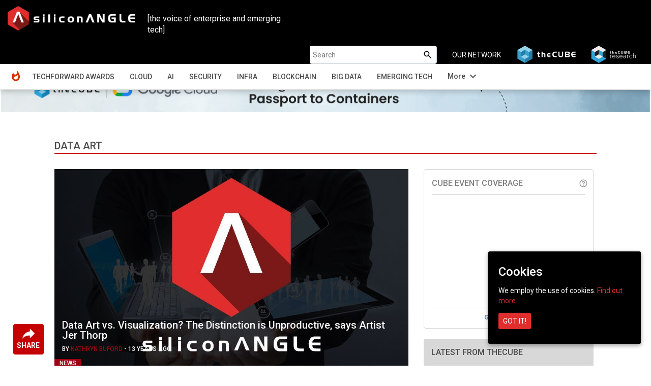

--- FILE ---
content_type: text/html; charset=UTF-8
request_url: https://siliconangle.com/tag/data-art/
body_size: 17216
content:
<!doctype html>
<html class="no-js" lang="en-US" prefix="og: http://ogp.me/ns# fb: http://ogp.me/ns/fb#">
    <head>
        <meta charset="UTF-8">
                    <title>SiliconANGLE</title>
                <meta name="viewport" content="width=device-width, initial-scale=1">
        <link rel="pingback" href="https://siliconangle.com/xmlrpc.php" />
        <link rel="icon" href="https://d15shllkswkct0.cloudfront.net/wp-content/themes/siliconangle/img/favicon-SA.png">
        <link href="https://fonts.googleapis.com/css?family=Roboto:200,300,400,500,700" rel="stylesheet">
        <link href="https://fonts.googleapis.com/css?family=Dosis:400,700" rel="stylesheet">
        <link href="https://fonts.googleapis.com/icon?family=Material+Icons" rel="stylesheet">
        <link href="https://fonts.googleapis.com/css?family=Open+Sans:400,600,700,800&display=swap" rel="stylesheet">
        <link href="https://fonts.googleapis.com/css2?family=DM+Sans:ital,opsz,wght@0,9..40,100..1000;1,9..40,100..1000&family=Poppins:ital,wght@0,100;0,200;0,300;0,400;0,500;0,600;0,700;0,800;0,900;1,100;1,200;1,300;1,400;1,500;1,600;1,700;1,800;1,900&display=swap" rel="stylesheet">
        <script src='https://www.google.com/recaptcha/api.js'></script>
        <script src="//video.cube365.net/assets/javascripts/embed.js"></script>
                
        
<!-- This site is optimized with the Yoast SEO plugin v5.4.2 - https://yoast.com/wordpress/plugins/seo/ -->
<meta name="description" content="data art - SiliconANGLE"/>
<meta name="keywords" content=",SiliconANGLE,"/>
<link rel="canonical" href="https://siliconangle.com/tag/data-art/" />
<meta property="og:locale" content="en_US" />
<meta property="og:type" content="object" />
<meta property="og:title" content="data art - SiliconANGLE" />
<meta property="og:description" content="data art - SiliconANGLE" />
<meta property="og:url" content="https://siliconangle.com/tag/data-art/" />
<meta property="og:site_name" content="SiliconANGLE" />
<meta property="fb:app_id" content="1389668577790839" />
<meta name="twitter:card" content="summary_large_image" />
<meta name="twitter:description" content="data art - SiliconANGLE" />
<meta name="twitter:title" content="data art - SiliconANGLE" />
<script type='application/ld+json'>{"@context":"http:\/\/schema.org","@type":"WebSite","@id":"#website","url":"https:\/\/siliconangle.com\/","name":"SiliconANGLE","potentialAction":{"@type":"SearchAction","target":"https:\/\/siliconangle.com\/?s={search_term_string}","query-input":"required name=search_term_string"}}</script>
<!-- / Yoast SEO plugin. -->

<link rel='dns-prefetch' href='//fonts.googleapis.com' />
<link rel='dns-prefetch' href='//maxcdn.bootstrapcdn.com' />
<link rel='dns-prefetch' href='//s.w.org' />
<link rel="alternate" type="application/rss+xml" title="SiliconANGLE &raquo; data art Tag Feed" href="https://siliconangle.com/tag/data-art/feed/" />
		<script type="text/javascript">
			window._wpemojiSettings = {"baseUrl":"https:\/\/s.w.org\/images\/core\/emoji\/11\/72x72\/","ext":".png","svgUrl":"https:\/\/s.w.org\/images\/core\/emoji\/11\/svg\/","svgExt":".svg","source":{"concatemoji":"https:\/\/siliconangle.com\/wp-includes\/js\/wp-emoji-release.min.js?ver=4.9.22"}};
			!function(e,a,t){var n,r,o,i=a.createElement("canvas"),p=i.getContext&&i.getContext("2d");function s(e,t){var a=String.fromCharCode;p.clearRect(0,0,i.width,i.height),p.fillText(a.apply(this,e),0,0);e=i.toDataURL();return p.clearRect(0,0,i.width,i.height),p.fillText(a.apply(this,t),0,0),e===i.toDataURL()}function c(e){var t=a.createElement("script");t.src=e,t.defer=t.type="text/javascript",a.getElementsByTagName("head")[0].appendChild(t)}for(o=Array("flag","emoji"),t.supports={everything:!0,everythingExceptFlag:!0},r=0;r<o.length;r++)t.supports[o[r]]=function(e){if(!p||!p.fillText)return!1;switch(p.textBaseline="top",p.font="600 32px Arial",e){case"flag":return s([55356,56826,55356,56819],[55356,56826,8203,55356,56819])?!1:!s([55356,57332,56128,56423,56128,56418,56128,56421,56128,56430,56128,56423,56128,56447],[55356,57332,8203,56128,56423,8203,56128,56418,8203,56128,56421,8203,56128,56430,8203,56128,56423,8203,56128,56447]);case"emoji":return!s([55358,56760,9792,65039],[55358,56760,8203,9792,65039])}return!1}(o[r]),t.supports.everything=t.supports.everything&&t.supports[o[r]],"flag"!==o[r]&&(t.supports.everythingExceptFlag=t.supports.everythingExceptFlag&&t.supports[o[r]]);t.supports.everythingExceptFlag=t.supports.everythingExceptFlag&&!t.supports.flag,t.DOMReady=!1,t.readyCallback=function(){t.DOMReady=!0},t.supports.everything||(n=function(){t.readyCallback()},a.addEventListener?(a.addEventListener("DOMContentLoaded",n,!1),e.addEventListener("load",n,!1)):(e.attachEvent("onload",n),a.attachEvent("onreadystatechange",function(){"complete"===a.readyState&&t.readyCallback()})),(n=t.source||{}).concatemoji?c(n.concatemoji):n.wpemoji&&n.twemoji&&(c(n.twemoji),c(n.wpemoji)))}(window,document,window._wpemojiSettings);
		</script>
		<style type="text/css">
img.wp-smiley,
img.emoji {
	display: inline !important;
	border: none !important;
	box-shadow: none !important;
	height: 1em !important;
	width: 1em !important;
	margin: 0 .07em !important;
	vertical-align: -0.1em !important;
	background: none !important;
	padding: 0 !important;
}
</style>
<link rel='stylesheet' id='gforms_reset_css-css'  href='https://d15shllkswkct0.cloudfront.net/wp-content/plugins/gravityforms/css/formreset.min.css?ver=1.9.15' type='text/css' media='all' />
<link rel='stylesheet' id='gforms_formsmain_css-css'  href='https://d15shllkswkct0.cloudfront.net/wp-content/plugins/gravityforms/css/formsmain.min.css?ver=1.9.15' type='text/css' media='all' />
<link rel='stylesheet' id='gforms_ready_class_css-css'  href='https://d15shllkswkct0.cloudfront.net/wp-content/plugins/gravityforms/css/readyclass.min.css?ver=1.9.15' type='text/css' media='all' />
<link rel='stylesheet' id='gforms_browsers_css-css'  href='https://d15shllkswkct0.cloudfront.net/wp-content/plugins/gravityforms/css/browsers.min.css?ver=1.9.15' type='text/css' media='all' />
<link rel='stylesheet' id='avatar-manager-css'  href='https://d15shllkswkct0.cloudfront.net/wp-content/plugins/avatar-manager/assets/css/avatar-manager.min.css?ver=1.2.1' type='text/css' media='all' />
<link rel='stylesheet' id='cookie-consent-style-css'  href='https://d15shllkswkct0.cloudfront.net/wp-content/plugins/uk-cookie-consent/assets/css/style.css?ver=4.9.22' type='text/css' media='all' />
<link rel='stylesheet' id='wsl-widget-css'  href='https://d15shllkswkct0.cloudfront.net/wp-content/plugins/wordpress-social-login/assets/css/style.css?ver=4.9.22' type='text/css' media='all' />
<link rel='stylesheet' id='bootstrap-css'  href='https://d15shllkswkct0.cloudfront.net/wp-content/themes/siliconangle/css/bootstrap.css?ver=3.3.6' type='text/css' media='all' />
<link rel='stylesheet' id='owl-css-css'  href='https://d15shllkswkct0.cloudfront.net/wp-content/themes/siliconangle/css/owl.carousel.css?ver=2.2' type='text/css' media='all' />
<link rel='stylesheet' id='owl-theme-css-css'  href='https://d15shllkswkct0.cloudfront.net/wp-content/themes/siliconangle/css/owl.theme.default.min.css?ver=2.2' type='text/css' media='all' />
<link rel='stylesheet' id='style-css'  href='https://d15shllkswkct0.cloudfront.net/wp-content/themes/siliconangle/style.css?ver=1758271734' type='text/css' media='all' />
<link rel='stylesheet' id='mobile-css'  href='https://d15shllkswkct0.cloudfront.net/wp-content/themes/siliconangle/mobile.css?ver=1758271734' type='text/css' media='all' />
<link rel='stylesheet' id='jquery-ui-css'  href='https://d15shllkswkct0.cloudfront.net/wp-content/themes/siliconangle/css/jquery-ui-1.10.0.custom.css?ver=0.5' type='text/css' media='all' />
<link rel='stylesheet' id='Arimo-css'  href='//fonts.googleapis.com/css?family=Arimo:400,700&#038;subset=latin-ext' type='text/css' media='all' />
<link rel='stylesheet' id='OpenSans-css'  href='//fonts.googleapis.com/css?family=Open+Sans:400,700&#038;subset=latin-ext' type='text/css' media='all' />
<link rel='stylesheet' id='Source Sans Pro-css'  href='//fonts.googleapis.com/css?family=Source+Sans+Pro:400,600,700,900&#038;subset=latin-ext' type='text/css' media='all' />
<link rel='stylesheet' id='font-awesome-css'  href='https://maxcdn.bootstrapcdn.com/font-awesome/4.7.0/css/font-awesome.min.css?ver=4.7.0' type='text/css' media='all' />
<script type='text/javascript' src='https://d15shllkswkct0.cloudfront.net/wp-includes/js/jquery/jquery.js?ver=1.12.4'></script>
<script type='text/javascript' src='https://d15shllkswkct0.cloudfront.net/wp-includes/js/jquery/jquery-migrate.min.js?ver=1.4.1'></script>
<script type='text/javascript' src='https://d15shllkswkct0.cloudfront.net/wp-content/plugins/gravityforms/js/jquery.json.js?ver=1.9.15'></script>
<script type='text/javascript' src='https://d15shllkswkct0.cloudfront.net/wp-content/plugins/gravityforms/js/gravityforms.min.js?ver=1.9.15'></script>
<script type='text/javascript' src='https://d15shllkswkct0.cloudfront.net/wp-content/plugins/gravityforms/js/placeholders.jquery.min.js?ver=1.9.15'></script>
<script type='text/javascript' src='https://d15shllkswkct0.cloudfront.net/wp-content/plugins/avatar-manager/assets/js/avatar-manager.min.js?ver=1.2.1'></script>
<link rel='https://api.w.org/' href='https://siliconangle.com/wp-json/' />
<link rel="EditURI" type="application/rsd+xml" title="RSD" href="https://siliconangle.com/xmlrpc.php?rsd" />
<link rel="wlwmanifest" type="application/wlwmanifest+xml" href="https://d15shllkswkct0.cloudfront.net/wp-includes/wlwmanifest.xml" /> 
<meta name="generator" content="WordPress 4.9.22" />

		<!-- GA Google Analytics @ https://m0n.co/ga -->
		<script async src="https://www.googletagmanager.com/gtag/js?id=G-QPLHNT2ZSK"></script>
		<script>
			window.dataLayer = window.dataLayer || [];
			function gtag(){dataLayer.push(arguments);}
			gtag('js', new Date());
			gtag('config', 'G-QPLHNT2ZSK');
		</script>

	<link rel="alternate" type="application/rss+xml" title="SiliconANGLE Feed" href="https://siliconangle.com/feed/"/><link rel='https://github.com/WP-API/WP-API' href='https://siliconangle.com/wp-json' />
<style id="ctcc-css" type="text/css" media="screen">
				#catapult-cookie-bar {
					box-sizing: border-box;
					max-height: 0;
					opacity: 0;
					z-index: 99999;
					overflow: hidden;
					color: #ffffff;
					position: fixed;
					right: 20px;
					bottom: 6%;
					width: 300px;
					background-color: #000000;
				}
				#catapult-cookie-bar a {
					color: #e02d2d;
				}
				#catapult-cookie-bar .x_close span {
					background-color: #ffffff;
				}
				button#catapultCookie {
					background:#e02d2d;
					color: #ffffff;
					border: 0; padding: 6px 9px; border-radius: 3px;
				}
				#catapult-cookie-bar h3 {
					color: #ffffff;
				}
				.has-cookie-bar #catapult-cookie-bar {
					opacity: 1;
					max-height: 999px;
					min-height: 30px;
				}</style>	
	<!-- Woopra code starts here -->
	<script>
		(function(){
		var t,i,e,n=window,o=document,a=arguments,s="script",r=["config","track","identify","visit","push","call"],c=function(){var t,i=this;for(i._e=[],t=0;r.length>t;t++)(function(t){i[t]=function(){return i._e.push([t].concat(Array.prototype.slice.call(arguments,0))),i}})(r[t])};for(n._w=n._w||{},t=0;a.length>t;t++)n._w[a[t]]=n[a[t]]=n[a[t]]||new c;i=o.createElement(s),i.async=1,i.src="//static.woopra.com/js/w.js",e=o.getElementsByTagName(s)[0],e.parentNode.insertBefore(i,e)
		})("woopra");
		woopra.config({"app":"wordpress","domain":"siliconangle.com","download_tracking":false,"outgoing_tracking":false,"hide_campaign":false});
		woopra.track();
	</script>
	<!-- Woopra code ends here -->
	
        <meta name="google-site-verification" content="z1uV9Xh00rJHDW1mA8lV7MP97J2T6ZCwGaCTrww-Nvc" />
    </head>
    <body class="archive tag tag-data-art tag-1514296 custom-background">
        <!--[if lt IE 8]>
            <p class="browserupgrade">You are using an <strong>outdated</strong> browser. Please <a href="http://browsehappy.com/">upgrade your browser</a> to improve your experience.</p>
        <![endif]-->
        <header class="sa-sticky">
            <nav class="navbar navbar-inverse">
                <div class="container-fluid">
                    <div class="row">
                        <div class="col-xs-12 hide_on_mobile hide_on_tablet">
                            <a href="https://siliconangle.com" class="navbar-brand" style="margin:10px">
                                <img class="img-responsive sa-logo-home" src="https://d15shllkswkct0.cloudfront.net/wp-content/themes/siliconangle/img/SA-web-logo-300x58.png" alt="Siliconangle">
                            </a>
                            <div class="col-xs-6 col-md-3" style="color:#FFF;margin-top:2.6rem;font-size: 1.6rem;font-family: 'Roboto';">[the voice of enterprise and emerging tech]</div>
                            <ul class="navbar-nav navbar-right list-unstyled">
                                <li id="searchbox"><form autocomplete="off" role="search" method="get" class="search-form" action="https://siliconangle.com/">	
	<input type="search" class="search-field" placeholder="Search" value="" name="s" />
	
	<button type="submit"><span class="screen-reader-text"><i class="material-icons search-icon">search</i></span></button>
</form></li>
                                <li class="our-network"><span>OUR NETWORK</span></li>
                                <li>
                                    <a href="https://www.thecube.net" target="_blank">
                                        <img class="network-logo" src="https://s3.us-west-2.amazonaws.com/cube365-prod/related-content/e810e50d-1091-4ce3-9cc2-0232848a8d60.png">
                                    </a>
                                </li>
                                <li>
                                    <a href="https://thecuberesearch.com" target="_blank">
                                        <img class="network-logo" src="https://s3.us-west-2.amazonaws.com/cube365-prod/related-content/04ae65c6-92d8-4203-904e-2ee935b71f1f.png">
                                    </a>
                                </li>
                            </ul>
                        </div>
                        <div class="col-md-12 navwrapper">
                            <div class="navbar-header">
                                <button type="button" id="header-dropdown" class="navbar-toggle" data-toggle="collapse" data-target="#sa-header-navbar-collapse-home">
                                    <i class="material-icons menu-list" style="color: #ffffff;font-size: 26px;bottom: 5px;position: relative;">menu</i>
                                </button>

                                <a href="https://siliconangle.com" class="navbar-brand hidden-md hidden-lg">
                                    <img class="img-responsive sa-logo-home" src="https://d15shllkswkct0.cloudfront.net/wp-content/themes/siliconangle/img/SA-web-logo-300x58.png" alt="Siliconangle">
                                </a>
                                <ul style="list-style: none;height: 0px;" class="hide_on_dsktp">
                                
                                    <li class="header-acc-parent clearfix">
                                        <i class="material-icons blank_avatar" data-target="#signupModal" type="button" data-toggle="modal" style="cursor:pointer;">account_circle</i>
                                    </li>
                                                                </ul>
                            </div>
                            <div id="sa-header-navbar-collapse-home" class="collapse navbar-collapse">
                                <ul class="navbar-nav navbar-right list-unstyled hide_on_dsktp">
                                    <li id="searchbox"><form autocomplete="off" role="search" method="get" class="search-form" action="https://siliconangle.com/">	
	<input type="search" class="search-field" placeholder="Search" value="" name="s" />
	
	<button type="submit"><span class="screen-reader-text"><i class="material-icons search-icon">search</i></span></button>
</form></li>
                                </ul> 
                                <div class="menu-header-menu-container"><ul id="menu-header-menu" class="nav navbar-nav"><li id="menu-item-456674" class="sa-header-logo menu-item menu-item-type-custom menu-item-object-custom menu-item-home menu-item-456674"><a title="Home" href="http://siliconangle.com">Home</a></li>
<li id="menu-item-695163" class="menu-item menu-item-type-post_type menu-item-object-page menu-item-695163"><a title="TechForward Awards" href="https://siliconangle.com/awards/">TechForward Awards</a></li>
<li id="menu-item-456675" class="menu-item menu-item-type-custom menu-item-object-custom menu-item-has-children menu-item-456675 dropdown"><a title="Cloud" href="https://siliconangle.com/category/cloud" data-toggle="dropdown" class="dropdown-toggle" aria-haspopup="true">Cloud <span class="caret"></span></a>
<ul role="menu" class=" dropdown-menu">
	<li id="menu-item-518643" class="menu-item menu-item-type-custom menu-item-object-custom menu-item-518643"><a title="Cloud Native" href="https://siliconangle.com/category/cloud/cloud-native-3/">Cloud Native</a></li>
</ul>
</li>
<li id="menu-item-463349" class="menu-item menu-item-type-custom menu-item-object-custom menu-item-463349"><a title="AI" href="https://siliconangle.com/category/ai">AI</a></li>
<li id="menu-item-456679" class="menu-item menu-item-type-custom menu-item-object-custom menu-item-456679"><a title="Security" href="https://siliconangle.com/category/security">Security</a></li>
<li id="menu-item-456682" class="menu-item menu-item-type-custom menu-item-object-custom menu-item-456682"><a title="Infra" href="https://siliconangle.com/category/infrastructure">Infra</a></li>
<li id="menu-item-456678" class="menu-item menu-item-type-custom menu-item-object-custom menu-item-456678"><a title="Blockchain" href="https://siliconangle.com/category/blockchain">Blockchain</a></li>
<li id="menu-item-456681" class="menu-item menu-item-type-custom menu-item-object-custom menu-item-456681"><a title="Big Data" href="https://siliconangle.com/category/big-data">Big Data</a></li>
<li id="menu-item-456684" class="menu-item menu-item-type-custom menu-item-object-custom menu-item-456684"><a title="Emerging Tech" href="https://siliconangle.com/category/emerging-tech">Emerging Tech</a></li>
<li id="menu-item-456680" class="hide additions-nav-items menu-item menu-item-type-custom menu-item-object-custom menu-item-456680"><a title="Policy" href="https://siliconangle.com/category/policy">Policy</a></li>
<li id="menu-item-456683" class="hide additions-nav-items menu-item menu-item-type-custom menu-item-object-custom menu-item-456683"><a title="Apps" href="https://siliconangle.com/category/apps-2">Apps</a></li>
<li id="menu-item-456677" class="hide additions-nav-items menu-item menu-item-type-custom menu-item-object-custom menu-item-456677"><a title="Iot" href="https://siliconangle.com/category/iot">Iot</a></li>
<li id="menu-item-456685" class="hide additions-nav-items menu-item menu-item-type-custom menu-item-object-custom menu-item-456685"><a title="Women In Tech" href="https://siliconangle.com/category/women-in-tech">Women In Tech</a></li>
<li id="menu-item-456686" class="hide additions-nav-items menu-item menu-item-type-custom menu-item-object-custom menu-item-456686"><a title="theCUBE Research" href="https://siliconangle.com/category/wikibon">theCUBE Research</a></li>
<li id="menu-item-456687" class="hide additions-nav-items menu-item menu-item-type-custom menu-item-object-custom menu-item-456687"><a title="Special Reports" href="https://siliconangle.com/special-reports">Special Reports</a></li>
<li id="menu-item-456688" class="hide additions-nav-items menu-item menu-item-type-custom menu-item-object-custom menu-item-456688"><a title="Video Exclusives" href="https://siliconangle.com/tag/video-exclusive">Video Exclusives</a></li>
<li id="menu-item-456689" class="hide additions-nav-items menu-item menu-item-type-custom menu-item-object-custom menu-item-456689"><a title="CUBE SPECIAL FEATURES" href="https://siliconangle.com/people/">CUBE SPECIAL FEATURES</a></li>
<li id="menu-item-589499" class="hide additions-nav-items menu-item menu-item-type-custom menu-item-object-custom menu-item-589499"><a title="RECENT CUBE EVENTS" href="https://siliconangle.com/events">RECENT CUBE EVENTS</a></li>
<li id="menu-item-668660" class="hide additions-nav-items menu-item menu-item-type-custom menu-item-object-custom menu-item-668660"><a title="AWARDS" target="_blank" href="https://www.thecube.net/awards">AWARDS</a></li>
</ul></div>                            </div>  
                        </div>
                    </div>
                </div>
            </nav>
            <div class="sa-sub-menu-parent">
                <div class="container-fluid">
                    <div class="row">
                        <div class="col-md-12">
                            <div class="sa-sub-menu">
                            </div>
                        </div>
                    </div>
                </div>
            </div>
        </header>
        
        <div id="sa-box-parent" class="container-fluid">
        	<div class="box row">
                <div class="col-xs-12 eventBanner" style=""> 
                                            <div id="top-banners" class="col-xs-12 hide">
                            <div id="top-banners-carousel" class="owl-carousel owl-theme">
                                                                        <div class="item">
                                            <a href="https://www.thecube.net/events/nyse/ai-factories-data-centers-of-the-future?utm_source=social&utm_medium=medium&utm_campaign=SAbanner" target="_blank">
                                                <img class="hidden-xs" src="https://d15shllkswkct0.cloudfront.net/wp-content/blogs.dir/1/files/2025/09/SAM_ad_banner_watch_now_on_demand-7.png">
                                                                                                    <img class="visible-xs" src="https://d15shllkswkct0.cloudfront.net/wp-content/blogs.dir/1/files/2025/09/SAM_ad_square_watch_on_demand-7.png">
                                                                                            </a>
                                        </div>
                                                                            <div class="item">
                                            <a href="https://www.thecube.net/events/hpe/unleash-ai-2025-momentum-series?utm_source=social&utm_medium=medium&utm_campaign=SAbanner" target="_blank">
                                                <img class="hidden-xs" src="https://d15shllkswkct0.cloudfront.net/wp-content/blogs.dir/1/files/2025/12/SAM_ad_banner_with-date.png">
                                                                                                    <img class="visible-xs" src="https://d15shllkswkct0.cloudfront.net/wp-content/blogs.dir/1/files/2025/12/SAM_ad_square.png">
                                                                                            </a>
                                        </div>
                                                                            <div class="item">
                                            <a href="https://www.thecube.net/events/google/passport-to-containers?utm_source=social&utm_medium=medium&utm_campaign=SAbanner" target="_blank">
                                                <img class="hidden-xs" src="https://d15shllkswkct0.cloudfront.net/wp-content/blogs.dir/1/files/2025/12/SAM-ad_Banner.png">
                                                                                                    <img class="visible-xs" src="https://d15shllkswkct0.cloudfront.net/wp-content/blogs.dir/1/files/2025/12/SAM-ad_square.png">
                                                                                            </a>
                                        </div>
                                                                </div>
                        </div>
                                                        </div><div class="col-xs-12 sa_banner">
		<div class="col-xs-12 col-md-10 col-md-offset-1">
	<div class="row content-alignment">
		<div class="col-xs-12" style="padding: 0px;">
			<div class="tag_page_title"style="position: relative;">
						<div class="clearfix section_name">
				<span style="">DATA ART</span>
							</div>
			</div>
		</div>
		
		</div>
	</div>
</div>
<div class="col-md-1 col-xs-12">
    <div class="m_social-icon-container"><div class="dropup"><button class="btn dropdown-toggle" type="button" data-toggle="dropdown"><img class="sa-share" src="https://d15shllkswkct0.cloudfront.net/wp-content/themes/siliconangle/img/share.png"><span class="sa-share-text">SHARE</span></button><ul class="dropdown-menu social-sharing"><li><a class="popupIntent twitter-share" data-label="Social Sharing" data-href="http://twitter.com/intent/tweet?text=SiliconANGLE%20%7C%20Extracting%20signal%20from%20noise.&url=https://siliconangle.com/tag/data-art/&via=SiliconANGLE"></a></li><li><a class="popupIntent linkedin-share" data-label="Social Sharing" data-href="http://www.linkedin.com/shareArticle?mini=true&url=https://siliconangle.com/tag/data-art/&title= SiliconANGLE%20%7C%20Extracting%20signal%20from%20noise."></a></li><li><a class="popupIntent facebook-share" data-label="Social Sharing" data-href="http://www.facebook.com/sharer.php?u=https://siliconangle.com/tag/data-art/&t=SiliconANGLE%20%7C%20Extracting%20signal%20from%20noise."></a></li><li><a class="popupIntent flipboard-share" data-label="Social Sharing" data-href="https://share.flipboard.com/bookmarklet/popout?v=2&title=SiliconANGLE%20%7C%20Extracting%20signal%20from%20noise.&url=https://siliconangle.com/tag/data-art/"></a></li><li><a class="popupIntent threads-share" data-label="Social Sharing" data-href="https://threads.net/intent/post?text=SiliconANGLE%20%7C%20Extracting%20signal%20from%20noise. https://siliconangle.com/tag/data-art/"></a></li><li><a class="popupIntent bluesky-share" data-label="Social Sharing" data-href="https://bsky.app/intent/compose?text=SiliconANGLE%20%7C%20Extracting%20signal%20from%20noise. https://siliconangle.com/tag/data-art/"></a></li><li><input class="copy-permalink" value="https://siliconangle.com/tag/data-art/"><a class="link-share" title="Copy Link" data-label="Social Sharing"></a></li></ul></div></div><div class="social-icon-container hide"><ul class="list-unstyled social-sharing"><li><a class="popupIntent twitter-share" data-label="Social Sharing" data-href="http://twitter.com/intent/tweet?text=SiliconANGLE%20%7C%20Extracting%20signal%20from%20noise.&url=https://siliconangle.com/tag/data-art/&via=SiliconANGLE"></a></li><li><a class="popupIntent linkedin-share" data-label="Social Sharing" data-href="http://www.linkedin.com/shareArticle?mini=true&url=https://siliconangle.com/tag/data-art/&title= SiliconANGLE%20%7C%20Extracting%20signal%20from%20noise."></a></li><li><a class="popupIntent facebook-share" data-label="Social Sharing" data-href="http://www.facebook.com/sharer.php?u=https://siliconangle.com/tag/data-art/&t=SiliconANGLE%20%7C%20Extracting%20signal%20from%20noise."></a></li><li><a class="popupIntent flipboard-share" data-label="Social Sharing" data-href="https://share.flipboard.com/bookmarklet/popout?v=2&title=SiliconANGLE%20%7C%20Extracting%20signal%20from%20noise.&url=https://siliconangle.com/tag/data-art/"></a></li><li><a class="popupIntent threads-share" data-label="Social Sharing" data-href="https://threads.net/intent/post?text=SiliconANGLE%20%7C%20Extracting%20signal%20from%20noise. https://siliconangle.com/tag/data-art/"></a></li><li><a class="popupIntent bluesky-share" data-label="Social Sharing" data-href="https://bsky.app/intent/compose?text=SiliconANGLE%20%7C%20Extracting%20signal%20from%20noise. https://siliconangle.com/tag/data-art/"></a></li><li><input class="copy-permalink" value="https://siliconangle.com/tag/data-art/"><a class="link-share" title="Copy Link" data-label="Social Sharing"></a></li></ul></div></div>
<div class="col-md-10 col-xs-12 content-div">
	<div class="row content-alignment">
		<main class="col-md-8 col-xs-12 main-content" id="more-page">
						<div class="col-xs-12 featured-report-post-div">
				<div class="col-xs-12 featured-report-post"><div class="col-xs-12 post-thumbnail"><div class="image-16by9" style="background: linear-gradient(180deg, rgba(0,0,0,0) 0%, #000000 100%);"><a href="https://siliconangle.com/2012/08/22/data-art-vs-visualization-the-distinction-is-unproductive-says-artist-jer-thorp-qa/"><img class="wp-post-image"src="https://d15shllkswkct0.cloudfront.net/wp-content/blogs.dir/1/files/2025/05/Image-from-iOS-59.jpg"></a><span class="flag">NEWS</span><div class="col-xs-12 post-content" style="position:absolute;bottom:20px;"><a href="https://siliconangle.com/2012/08/22/data-art-vs-visualization-the-distinction-is-unproductive-says-artist-jer-thorp-qa/"><h3 class="post-title"> Data Art vs. Visualization? The Distinction is Unproductive, says Artist Jer Thorp</h3></a><p class="post-meta"><span> BY </span><a href="https://siliconangle.com/author/kathrynbuford2/"><span class="author">KATHRYN BUFORD</span></a><span> - </span>13 YEARS AGO</p></div></div></div></div>  
			</div>
						<div class="">
			<style type="text/css">.alm-btn-wrap .alm-load-more-btn{font-size:15px;font-weight:600;width:auto;height:42px;line-height:42px;background:#ed7070;color:#fff;border:none;border-radius:3px;margin:0 0 4px;padding:0 20px;display:inline-block;position:relative;-webkit-transition:padding .25s ease-in-out,width .25s ease-in-out;transition:padding .25s ease-in-out,width .25s ease-in-out;text-align:center;text-decoration:none;-webkit-appearance:none;-moz-appearance:none;appearance:none;-webkit-user-select:none;-moz-user-select:none;-ms-user-select:none;user-select:none;cursor:pointer}.alm-btn-wrap .alm-load-more-btn:hover{background-color:#e06464;color:#fff;text-decoration:none}.alm-btn-wrap .alm-load-more-btn:active{-webkit-box-shadow:inset 0 2px 1px rgba(0,0,0,.1);box-shadow:inset 0 2px 1px rgba(0,0,0,.1);text-decoration:none}.alm-btn-wrap .alm-load-more-btn:active,.alm-btn-wrap .alm-load-more-btn:focus{outline:0}.alm-btn-wrap .alm-load-more-btn.loading{padding-left:44px}.alm-btn-wrap .alm-load-more-btn.done{cursor:default;opacity:.2;background-color:#ed7070;outline:0!important;-webkit-box-shadow:none!important;box-shadow:none!important}.alm-btn-wrap .alm-load-more-btn.done:before,.alm-btn-wrap .alm-load-more-btn:before{background:0 0;width:0}.alm-btn-wrap .alm-load-more-btn.loading:before{background:#fff url(https://d15shllkswkct0.cloudfront.net/wp-content/plugins/ajax-load-more/core/img/ajax-loader.gif) no-repeat center center;width:30px;height:30px;margin:6px;border-radius:2px;display:inline-block;z-index:0;content:'';position:absolute;left:0;top:0;overflow:hidden;-webkit-transition:width .5s ease-in-out;transition:width .5s ease-in-out}.alm-btn-wrap,.alm-masonry{display:block;overflow:hidden;clear:both}.alm-btn-wrap{text-align:center;padding:10px 0 25px}.ajax-load-more-wrap.blue .alm-load-more-btn{background-color:#0081bf}.ajax-load-more-wrap.blue .alm-load-more-btn.done,.ajax-load-more-wrap.blue .alm-load-more-btn:hover{background-color:#0073aa}.ajax-load-more-wrap.green .alm-load-more-btn{background-color:#6fca68}.ajax-load-more-wrap.green .alm-load-more-btn.done,.ajax-load-more-wrap.green .alm-load-more-btn:hover{background-color:#64b95e}.ajax-load-more-wrap.red .alm-load-more-btn{background-color:#ca4b4b}.ajax-load-more-wrap.red .alm-load-more-btn.done,.ajax-load-more-wrap.red .alm-load-more-btn:hover{background-color:#b13b3b}.ajax-load-more-wrap.purple .alm-load-more-btn{background-color:#a86bb9}.ajax-load-more-wrap.purple .alm-load-more-btn.done,.ajax-load-more-wrap.purple .alm-load-more-btn:hover{background-color:#9963a8}.ajax-load-more-wrap.grey .alm-load-more-btn{background-color:#888}.ajax-load-more-wrap.grey .alm-load-more-btn.done,.ajax-load-more-wrap.grey .alm-load-more-btn:hover{background-color:#777}.ajax-load-more-wrap.white .alm-load-more-btn{background-color:#fff;color:#666;border:1px solid #efefef}.ajax-load-more-wrap.white .alm-load-more-btn.done,.ajax-load-more-wrap.white .alm-load-more-btn:hover{background-color:#efefef;color:#333}.ajax-load-more-wrap.white .alm-load-more-btn.done{border-color:#fff}.ajax-load-more-wrap.infinite .alm-load-more-btn{width:100%;background-color:transparent!important;background-position:center center;background-repeat:no-repeat;background-image:url(https://d15shllkswkct0.cloudfront.net/wp-content/plugins/ajax-load-more/core/img/spinner.gif);border:none!important;opacity:0;-webkit-transition:opacity .25s ease;transition:opacity .25s ease;-webkit-box-shadow:none!important;box-shadow:none!important;overflow:hidden;text-indent:-9999px;cursor:default!important;outline:0!important}.ajax-load-more-wrap.infinite .alm-load-more-btn:before{display:none!important}.ajax-load-more-wrap.infinite .alm-load-more-btn:active{-webkit-box-shadow:none;box-shadow:none}.ajax-load-more-wrap.infinite .alm-load-more-btn.done{opacity:0}.ajax-load-more-wrap.infinite .alm-load-more-btn.loading{opacity:1}.ajax-load-more-wrap.infinite.skype .alm-load-more-btn{background-image:url(https://d15shllkswkct0.cloudfront.net/wp-content/plugins/ajax-load-more/core/img/spinner-skype.gif)}.ajax-load-more-wrap.infinite.ring .alm-load-more-btn{background-image:url(https://d15shllkswkct0.cloudfront.net/wp-content/plugins/ajax-load-more/core/img/spinner-ring.gif)}.ajax-load-more-wrap.infinite.fading-blocks .alm-load-more-btn{background-image:url(https://d15shllkswkct0.cloudfront.net/wp-content/plugins/ajax-load-more/core/img/loader-fading-blocks.gif)}.ajax-load-more-wrap.infinite.fading-circles .alm-load-more-btn{background-image:url(https://d15shllkswkct0.cloudfront.net/wp-content/plugins/ajax-load-more/core/img/loader-fading-circles.gif)}.ajax-load-more-wrap.infinite.chasing-arrows .alm-load-more-btn{background-image:url(https://d15shllkswkct0.cloudfront.net/wp-content/plugins/ajax-load-more/core/img/spinner-chasing-arrows.gif)}.alm-listing{margin:0;padding:0}.alm-listing .alm-paging-content>li,.alm-listing .alm-reveal>li,.alm-listing>li{background:0 0;margin:0 0 30px;padding:0 0 0 170px;overflow:hidden;position:relative;list-style:none}.alm-listing .alm-paging-content>li.no-img,.alm-listing .alm-reveal>li.no-img,.alm-listing>li.no-img{padding:0}.alm-listing .alm-paging-content>li p,.alm-listing .alm-reveal>li p,.alm-listing>li p{margin:0}.alm-listing .alm-paging-content>li h3,.alm-listing .alm-reveal>li h3,.alm-listing>li h3{margin:0 0 10px}.alm-listing .alm-paging-content>li img,.alm-listing .alm-reveal>li img,.alm-listing>li img{position:absolute;left:0;top:0;border-radius:2px}</style><div id="ajax-load-more" class="ajax-load-more-wrap"  data-alm-id="" data-canonical-url="https://siliconangle.com/tag/data-art/" data-slug="data-art" data-post-id="1514296" ><ul class="alm-listing alm-ajax" data-repeater="default" data-post-type="post" data-category-not-in="1591441" data-tag="data-art" data-post-not-in="115740" data-post-status="" data-order="DESC" data-orderby="date" data-offset="0" data-posts-per-page="12" data-scroll="false" data-pause="false" data-button-label="See More" data-transition="fade" data-images-loaded="false"></ul><div class="alm-btn-wrap" style="visibility: hidden;"><button class="alm-load-more-btn more" rel="next">See More</button></div></div>            </div>
        </main>
	    <aside class="col-md-4 col-xs-12 sidebar-content">
	    	        		<div class="sidebar">
	                    <div id="secondary" class="widget-area" >
        <aside id="text-130" class="widget widget_text">			<div class="textwidget"><div id="cube-live-feed" class="row"><div class="col-xs-12"><div class="cube-live-feed-content"><h5 class="text-left es-heading"><a href="https://siliconangle.com/category/cube-event-coverage/"><span >CUBE EVENT COVERAGE</span>&nbsp;&nbsp;</a><i class="material-icons help-outline" title="TheCUBE, SiliconANGLE Media's livestreaming studio, interviews executives and other thought leaders at enterprise and emerging tech conferences and events around the world. Events or segments that are sponsored are clearly disclosed in each segment." style="float:right">help_outline</i></h5><hr class="separator"><div class="row"><div id="cube-feed-embed" class="col-xs-12"><div align="center"><i class="fa fa-circle-o-notch fa-spin fa-fw"></i></div></div></div></div></div></div></div>
		</aside><aside id="text-134" class="widget widget_text">			<div class="textwidget"><div id="latest-from-thecube"><div class="row latest_from_thecube_div"><div class="col-xs-12"><div class="col-xs-12 latest_from_thecube_content"><div class="col-xs-12"><h5 class="text-left es-heading"><a href=https://siliconangle.com/category/cube-event-coverage/><span>LATEST FROM THECUBE</span></a></h5><hr class="separator"></div><div class="col-xs-12 latest_from_thecube"><a href=https://siliconangle.com/2026/01/20/google-nvidia-ai-factories-retail-thecubepod/><span>On theCUBE Pod: Alphabet hits $4T, Nvidia rules AI factories and retail embraces agents</span></a></div><div class="col-xs-12 latest_from_thecube"><a href=https://siliconangle.com/2026/01/19/healthcare-cyber-resilience-medtechunplugged/><span>As AI raises the cost of hospital cyberattacks, Rubrik steps in with a resilience mandate</span></a></div><div class="col-xs-12 latest_from_thecube"><a href=https://siliconangle.com/2026/01/16/retail-automation-meets-ai-era-airetailtrailblazers/><span>13 signals shaping the race to real-time retail: AI & Retail Trailblazers interview series insights</span></a></div><div class="col-xs-12 latest_from_thecube"><a href=https://siliconangle.com/2026/01/15/dell-cio-enterprise-scale-transformation-aifactoriesdatacenters/><span>Dell CIO on moving enterprise transformation from pilots to scale</span></a></div><div class="col-xs-12 latest_from_thecube"><a href=https://siliconangle.com/2026/01/15/continuous-systems-vast-data-enterprise-ai-scale-vastkeymoments/><span>Vast positions its AI operating system for continuous, data-driven AI</span></a></div></div></div></div><div class="row latest-from-thecube-see-more-div"><div align="center"><i class="fa fa-circle-o-notch fa-spin fa-fw hide"></i></div></div></div></div>
		</aside><aside id="text-136" class="widget widget_text">			<div class="textwidget"><div><div id="special-report" class="row"><div class="col-xs-12"><div class="col-xs-12 special-report-div"><div class="breaking-analysis-title-background"><img src="https://d15shllkswkct0.cloudfront.net/wp-content/themes/siliconangle/img/dave-breaking-analysis.png"></div><div class="col-xs-12 special-report-title hide"><div class="col-xs-10" style="text-align:left;"><a href="https://siliconangle.com/tag/breaking-analysis/" style="color:#FFFFFF;"><span></span><span>DIVE INTO DAVE VELLANTE’S BREAKING ANALYSIS SERIES</span></a></div><i class="col-xs-2 material-icons help-outline" title="" style="font-size: 16px !important;color:#FFFFFF;">help_outline</i><hr class="col-xs-12" style="border-top: 1px solid #FFFFFF;width: 82%;left: 15px;"></div><div class="col-xs-12 breaking-analysis-content"><div class="col-xs-12 special-report-posts"><a href=https://siliconangle.com/2026/01/18/2026-data-predictions-scaling-ai-agents-via-contextual-intelligence/ class="col-xs-8" style="padding-left:0;"><span>2026 data predictions: Scaling AI agents via contextual intelligence</span></a><img class="col-xs-4" src=https://d15shllkswkct0.cloudfront.net/wp-content/blogs.dir/1/files/2026/01/Gemini_Generated_Image_26r05v26r05v26r0-1.png></div><div class="col-xs-12 special-report-posts"><a href=https://siliconangle.com/2026/01/10/nvidia-resets-economics-ai-factories/><span>Nvidia resets the economics of AI factories, again</span></a></div><div class="col-xs-12 special-report-posts"><a href=https://siliconangle.com/2025/12/21/nvidia-maintains-moat-gemini-wont-kill-openai/><span>Why Nvidia maintains its moat and Gemini won’t kill OpenAI</span></a></div><div class="col-xs-12 special-report-posts"><a href=https://siliconangle.com/2025/12/14/grading-2025-enterprise-technology-predictions/><span>Grading our 2025 enterprise technology predictions</span></a></div><div class="col-xs-12 special-report-posts"><a href=https://siliconangle.com/2025/12/08/worker-bee-agi-aws-betting-practical-agents-not-messiah-agi/><span>Worker-bee AGI: Why AWS is betting on practical agents, not 'messiah AGI'</span></a></div></div></div></div><div class="col-xs-12 hidden-xs" style="margin-top:20px;"><div id="side-banners" class="col-xs-12">
                            <div id="side-banners-carousel" class= "owl-carousel owl-theme"><div class="item">
                            		<a href="https://www.thecube.net/events/nyse/ai-factories-data-centers-of-the-future?utm_source=social&utm_medium=medium&utm_campaign=SAbanner" target="_blank">
                                		<img src="https://d15shllkswkct0.cloudfront.net/wp-content/blogs.dir/1/files/2025/09/SAM_ad_square_watch_on_demand-7.png">
		                            </a>
		                        </div><div class="item">
                            		<a href="https://www.thecube.net/events/hpe/unleash-ai-2025-momentum-series?utm_source=social&utm_medium=medium&utm_campaign=SAbanner" target="_blank">
                                		<img src="https://d15shllkswkct0.cloudfront.net/wp-content/blogs.dir/1/files/2025/12/SAM_ad_square.png">
		                            </a>
		                        </div><div class="item">
                            		<a href="https://www.thecube.net/events/google/passport-to-containers?utm_source=social&utm_medium=medium&utm_campaign=SAbanner" target="_blank">
                                		<img src="https://d15shllkswkct0.cloudfront.net/wp-content/blogs.dir/1/files/2025/12/SAM-ad_square.png">
		                            </a>
		                        </div><div class="item">
                            		<a href="https://www.rsaconference.com/usa?utm_source=mb-thecube&utm_medium=display&utm_campaign=banner-us202?utm_source=social&utm_medium=medium&utm_campaign=SAbanner" target="_blank">
                                		<img src="https://d15shllkswkct0.cloudfront.net/wp-content/blogs.dir/1/files/2026/01/DISCOUNT_2160x2160.jpg">
		                            </a>
		                        </div>	</div>
            			</div></div>
</div>
		</aside><aside id="text-140" class="widget widget_text">			<div class="textwidget"><div id="newsletter-btn"><div class="row"><div class="col-xs-12 newsletter-btn-div"><div class="col-xs-12"><h5 class="text-left es-heading"><span >Sign Up for Our Weekly Newsletter</span></h5><hr class="separator"></div><div class="col-xs-12" id="newsletter-btn-wrapper" ><a href="/newsletter"><button id="newsletter-btn-subscribe">SUBSCRIBE</button></a></div></div></div></div>
</div>
		</aside><aside id="text-133" class="widget widget_text">			<div class="textwidget"><div id="upcoming-events"><div class="row"><div class="col-xs-12"><div class="col-xs-12 upcoming-events-div"><div class="col-xs-12"><h5 class="text-left es-heading"><a href="https://www.thecube.net/events"><span >UPCOMING CUBE EVENTS</span></a><span></span></h5><hr class="separator"></div><div class="col-xs-12"><div align="center"><i class="fa fa-circle-o-notch fa-spin fa-fw"></i></div><div class="row ui_inner"></div><div class="see-more upcoming-events hide"><button id="upcoming-see-more">SEE MORE</button></div></div></div></div></div></div>
		</aside><aside id="text-139" class="widget widget_text">			<div class="textwidget"><div id="sa-events"><div class="row"><div class="col-xs-12"><div class="col-xs-12 sa-events-div"><div class="col-xs-12"><a href="https://siliconangle.com/events"><h5 class="text-left es-heading">RECENT CUBE EVENTS</h5></a><hr class="separator"></div><div class="col-md-12 col-sm-6 col-xs-12 each-sa-event"><div class="col-md-4 col-sm-12 col-xs-5"><div class="image-16by9"><a href="https://siliconangle.com/tag/ces26eventpage/" target="_blank"><img src="https://d15shllkswkct0.cloudfront.net/wp-content/blogs.dir/1/files/2026/01/CES-2026-Hero-PNG.png" alt=""></a></div></div><div class="col-md-8 col-sm-12 col-xs-7"><a href="https://siliconangle.com/tag/ces26eventpage/" target="_blank"><h5 class="event-name">CES 2026</h5></a></div></div><div class="col-md-12 col-sm-6 col-xs-12 each-sa-event"><div class="col-md-4 col-sm-12 col-xs-5"><div class="image-16by9"><a href="https://siliconangle.com/tag/awsreinvent25eventpage/" target="_blank"><img src="https://d15shllkswkct0.cloudfront.net/wp-content/blogs.dir/1/files/2025/11/AWS-reInvent-2025-hero-image.png" alt=""></a></div></div><div class="col-md-8 col-sm-12 col-xs-7"><a href="https://siliconangle.com/tag/awsreinvent25eventpage/" target="_blank"><h5 class="event-name">AWS re:Invent 2025</h5></a></div></div><div class="col-md-12 col-sm-6 col-xs-12 each-sa-event"><div class="col-md-4 col-sm-12 col-xs-5"><div class="image-16by9"><a href="https://siliconangle.com/tag/microsoftignite25eventpage/" target="_blank"><img src="https://d15shllkswkct0.cloudfront.net/wp-content/blogs.dir/1/files/2025/11/Microsoft-Ignite-2025-hero.png" alt=""></a></div></div><div class="col-md-8 col-sm-12 col-xs-7"><a href="https://siliconangle.com/tag/microsoftignite25eventpage/" target="_blank"><h5 class="event-name">Microsoft Ignite 2025</h5></a></div></div><div class="col-md-12 col-sm-6 col-xs-12 each-sa-event"><div class="col-md-4 col-sm-12 col-xs-5"><div class="image-16by9"><a href="https://siliconangle.com/tag/supercomputing25eventpage/" target="_blank"><img src="https://d15shllkswkct0.cloudfront.net/wp-content/blogs.dir/1/files/2025/11/c27c6e1a-dd9d-450c-93cd-80e2bb84bb71.jpeg" alt=""></a></div></div><div class="col-md-8 col-sm-12 col-xs-7"><a href="https://siliconangle.com/tag/supercomputing25eventpage/" target="_blank"><h5 class="event-name">SC25</h5></a></div></div><div class="col-md-12 col-sm-6 col-xs-12 each-sa-event"><div class="col-md-4 col-sm-12 col-xs-5"><div class="image-16by9"><a href="https://siliconangle.com/tag/refresh25eventpage/" target="_blank"><img src="https://d15shllkswkct0.cloudfront.net/wp-content/blogs.dir/1/files/2025/11/hero3-1.png" alt=""></a></div></div><div class="col-md-8 col-sm-12 col-xs-7"><a href="https://siliconangle.com/tag/refresh25eventpage/" target="_blank"><h5 class="event-name">Refresh North America 2025</h5></a></div></div></div></div></div>
</div>
		</aside>    </div>
	            </div>
        		    </aside>
    </div>
</div>	
<div class="col-md-1 col-xs-12"></div>
			</div>
		</div>
        <footer id= "sa-footer" class="container-fluid">
        	<div class="hidden-md hidden-lg">
				<div align="center" class="sa-footer-logo">
					<a href="https://siliconangle.com">
						<img src="https://d15shllkswkct0.cloudfront.net/wp-content/themes/siliconangle/img/favicon-SA.png" alt="siliconangle-logo">
					</a>
				</div>
			</div>
        	<div class="row">
        		<div class="col-md-10 col-md-offset-1 footer-container-wrapper">
        			<div class="footer-container">
			        	<nav class="navbar navbar-default">
							<div class="container-fluid">
								<div class="navbar-header">
									<a href="https://siliconangle.com" class="navbar-brand">
										<img src="https://d15shllkswkct0.cloudfront.net/wp-content/themes/siliconangle/img/favicon-SA.png" alt="siliconangle-logo" style="height:45px;">
									</a>
								</div>
								<ul class="nav navbar-nav footer-navbar-wrapper">
									<li>
										<div class="footer-menu-container"><ul id="menu-footer-menu" class="nav navbar-menu"><li id="menu-item-307291" class="menu-item menu-item-type-post_type menu-item-object-page menu-item-307291"><a href="https://siliconangle.com/privacy-policy/">PRIVACY POLICY</a></li>
<li id="menu-item-307292" class="menu-item menu-item-type-post_type menu-item-object-page menu-item-307292"><a href="https://siliconangle.com/terms-of-use/">TERMS</a></li>
<li id="menu-item-307331" class="menu-item menu-item-type-post_type menu-item-object-page menu-item-307331"><a href="https://siliconangle.com/about-us/">ABOUT US</a></li>
<li id="menu-item-622797" class="thecube-contact-us menu-item menu-item-type-custom menu-item-object-custom menu-item-622797"><a href="#">CONTACT US</a></li>
<li id="menu-item-307293" class="menu-item menu-item-type-custom menu-item-object-custom menu-item-307293"><a href="#" data-target="#news-tip-modal" data-toggle="modal">Send us a News tip</a></li>
<li id="menu-item-688229" class="menu-item menu-item-type-post_type menu-item-object-page menu-item-688229"><a href="https://siliconangle.com/brand-guidelines/">BRAND GUIDELINES</a></li>
</ul></div><!--Main footer Navigation -->
									</li>
									<li class="sa-copyright">
										<i class="fa fa-copyright"></i>
										2026 SiliconANGLE Media Inc. All rights reserved.
									</li>
								</ul>
								<ul class="nav navbar-nav navbar-right">
									<li class="join-community">
										<h5>JOIN OUR COMMUNITY</h5>
										<ul class="list-unstyled list-inline">
											<li>
												<img src="https://d15shllkswkct0.cloudfront.net/wp-content/themes/siliconangle/img/cube_footer.png">
												<a href="https://twitter.com/thecube" target="_blank">theCUBE</a>
											</li>
											<li>
												<img src="https://d15shllkswkct0.cloudfront.net/wp-content/themes/siliconangle/img/research_mark.png" style="height: 18px;margin-right: 5px;">
												<a href="https://x.com/theCUBEresearch" target="_blank">theCUBE Research</a>
											</li>
										</ul>
									</li>
									<!-- <li class="sa-follow-us">
										<h5>FOLLOW US</h5>
										<ul class="list-unstyled list-inline">
											<li>
												<a href="https://www.facebook.com/siliconanglemedia/" target="_blank"><i class="fa fa-facebook" fa-lg=""></i></a>
											</li>
											<li>
												<a href="https://twitter.com/SiliconANGLE" target="_blank"><i class="fa fa-twitter" fa-lg=""></i></a>
											</li>
											<li>
												<a href="https://plus.google.com/+SiliconANGLETheCUBE" target="_blank"><i class="fa fa-google" fa-lg=""></i></a>
											</li>
											<li>
												<a href="https://www.youtube.com/user/siliconangle" target="_blank"><i class="fa fa-youtube" fa-lg=""></i></a>
											</li>
										</ul>
									</li> -->
									<!-- <li class="ux-design-partner">
										<h5>DESIGN PARTNER</h5>
										<ul class="list-unstyled list-inline">
											<li>
												<a href="http://uxreactor.com/">UXReactor</a>
											</li>
										</ul>
									</li> -->
								</ul>
							</div>
						</nav>
					</div>
        		</div>
        	</div>
			<!--News Tip Modal -->
		    <div id="news-tip-modal" class="modal fade">
		        <div class="modal-dialog">
		            <div class="modal-content">
		            	<div class="modal-header">
					    	<button type="button" class="close" data-dismiss="modal">
					    		&times;
					    	</button>
						</div>
		           		<div class="modal-body">
		                    
                <div class='gf_browser_chrome gform_wrapper' id='gform_wrapper_1' ><a id='gf_1' class='gform_anchor' ></a><form method='post' enctype='multipart/form-data' target='gform_ajax_frame_1' id='gform_1'  action='/tag/data-art/#gf_1'>
                        <div class='gform_heading'>
                            <h3 class='gform_title'>Send us a News Tip</h3>
                        </div>
                        <div class='gform_body'><ul id='gform_fields_1' class='gform_fields top_label form_sublabel_below description_below'><li id='field_1_1' class='gfield gfield_contains_required field_sublabel_below field_description_below' ><label class='gfield_label' for='input_1_1_3' >Name<span class='gfield_required'>*</span></label><div class='ginput_complex ginput_container no_prefix has_first_name no_middle_name has_last_name no_suffix gf_name_has_2 ginput_container_name' id='input_1_1'>
                            
                            <span id='input_1_1_3_container' class='name_first' >
                                                    <input type='text' name='input_1.3' id='input_1_1_3' value='' aria-label='First name' tabindex='50'  />
                                                    <label for='input_1_1_3' >First</label>
                                                </span>
                            
                            <span id='input_1_1_6_container' class='name_last' >
                                                    <input type='text' name='input_1.6' id='input_1_1_6' value='' aria-label='Last name' tabindex='52'  />
                                                    <label for='input_1_1_6' >Last</label>
                                                </span>
                            
                        </div></li><li id='field_1_5' class='gfield gfield_contains_required field_sublabel_below field_description_below' ><label class='gfield_label' for='input_1_5' >Type of Pitch<span class='gfield_required'>*</span></label><div class='ginput_container ginput_container_select'><select name='input_5' id='input_1_5'  class='medium gfield_select' tabindex='54' ><option value='' selected='selected' class='gf_placeholder'>Consumer or Enterprise?</option><option value='Enterprise' >Enterprise</option><option value='Startup News' >Startup News</option><option value='Emerging Technology' >Emerging Technology</option></select></div></li><li id='field_1_3' class='gfield gfield_contains_required field_sublabel_below field_description_below' ><label class='gfield_label' for='input_1_3' >Email<span class='gfield_required'>*</span></label><div class='ginput_container ginput_container_email'>
                            <input name='input_3' id='input_1_3' type='text' value='' class='medium' tabindex='55'   />
                        </div></li><li id='field_1_4' class='gfield gfield_contains_required field_sublabel_below field_description_below' ><label class='gfield_label' for='input_1_4' >What&#039;s your story?<span class='gfield_required'>*</span></label><div class='ginput_container ginput_container_textarea'>
					<textarea name='input_4' id='input_1_4' class='textarea medium' tabindex='56'    rows='10' cols='50'></textarea>
				</div></li><li id='field_1_2' class='gfield field_sublabel_below field_description_below' ><label class='gfield_label' for='input_1_2' >File</label><div class='ginput_container ginput_container_fileupload'><input type='hidden' name='MAX_FILE_SIZE' value='67108864' /><input name='input_2' id='input_1_2' type='file' class='medium' aria-describedby='extensions_message' tabindex='57' /><span id='extensions_message' class='screen-reader-text'></span></div></li><li id='field_1_6' class='gfield gform_validation_container field_sublabel_below field_description_below' ><label class='gfield_label' for='input_1_6' >Name</label><div class='ginput_container'><input name='input_6' id='input_1_6' type='text' value='' /></div><div class='gfield_description'>This field is for validation purposes and should be left unchanged.</div></li>
                            </ul></div>
        <div class='gform_footer top_label'> <input type='submit' id='gform_submit_button_1' class='gform_button button' value='Submit' tabindex='58' onclick='if(window["gf_submitting_1"]){return false;}  window["gf_submitting_1"]=true;  ' /> <input type='hidden' name='gform_ajax' value='form_id=1&amp;title=1&amp;description=&amp;tabindex=49' />
            <input type='hidden' class='gform_hidden' name='is_submit_1' value='1' />
            <input type='hidden' class='gform_hidden' name='gform_submit' value='1' />
            
            <input type='hidden' class='gform_hidden' name='gform_unique_id' value='' />
            <input type='hidden' class='gform_hidden' name='state_1' value='WyJbXSIsIjAzYzI5MmZjOWIzYjhhZmM1ODFhNDMxYzFiY2RjZDI2Il0=' />
            <input type='hidden' class='gform_hidden' name='gform_target_page_number_1' id='gform_target_page_number_1' value='0' />
            <input type='hidden' class='gform_hidden' name='gform_source_page_number_1' id='gform_source_page_number_1' value='1' />
            <input type='hidden' name='gform_field_values' value='' />
            
        </div>
                        </form>
                        </div>
                <iframe style='display:none;width:0px;height:0px;' src='about:blank' name='gform_ajax_frame_1' id='gform_ajax_frame_1'></iframe>
                <script type='text/javascript'>jQuery(document).ready(function($){gformInitSpinner( 1, 'https://d15shllkswkct0.cloudfront.net/wp-content/plugins/gravityforms/images/spinner.gif' );jQuery('#gform_ajax_frame_1').load( function(){var contents = jQuery(this).contents().find('*').html();var is_postback = contents.indexOf('GF_AJAX_POSTBACK') >= 0;if(!is_postback){return;}var form_content = jQuery(this).contents().find('#gform_wrapper_1');var is_confirmation = jQuery(this).contents().find('#gform_confirmation_wrapper_1').length > 0;var is_redirect = contents.indexOf('gformRedirect(){') >= 0;var is_form = form_content.length > 0 && ! is_redirect && ! is_confirmation;if(is_form){jQuery('#gform_wrapper_1').html(form_content.html());setTimeout( function() { /* delay the scroll by 50 milliseconds to fix a bug in chrome */ jQuery(document).scrollTop(jQuery('#gform_wrapper_1').offset().top); }, 50 );if(window['gformInitDatepicker']) {gformInitDatepicker();}if(window['gformInitPriceFields']) {gformInitPriceFields();}var current_page = jQuery('#gform_source_page_number_1').val();gformInitSpinner( 1, 'https://d15shllkswkct0.cloudfront.net/wp-content/plugins/gravityforms/images/spinner.gif' );jQuery(document).trigger('gform_page_loaded', [1, current_page]);window['gf_submitting_1'] = false;}else if(!is_redirect){var confirmation_content = jQuery(this).contents().find('#gforms_confirmation_message_1').html();if(!confirmation_content){confirmation_content = contents;}setTimeout(function(){jQuery('#gform_wrapper_1').replaceWith('<' + 'div id=\'gforms_confirmation_message_1\' class=\'gform_confirmation_message_1 gforms_confirmation_message\'' + '>' + confirmation_content + '<' + '/div' + '>');jQuery(document).scrollTop(jQuery('#gforms_confirmation_message_1').offset().top);jQuery(document).trigger('gform_confirmation_loaded', [1]);window['gf_submitting_1'] = false;}, 50);}else{jQuery('#gform_1').append(contents);if(window['gformRedirect']) {gformRedirect();}}jQuery(document).trigger('gform_post_render', [1, current_page]);} );} );</script><script type='text/javascript'> if(typeof gf_global == 'undefined') var gf_global = {"gf_currency_config":{"name":"U.S. Dollar","symbol_left":"$","symbol_right":"","symbol_padding":"","thousand_separator":",","decimal_separator":".","decimals":2},"base_url":"https:\/\/siliconangle.com\/wp-content\/plugins\/gravityforms","number_formats":[],"spinnerUrl":"https:\/\/siliconangle.com\/wp-content\/plugins\/gravityforms\/images\/spinner.gif"};jQuery(document).bind('gform_post_render', function(event, formId, currentPage){if(formId == 1) {if(typeof Placeholders != 'undefined'){
                        Placeholders.enable();
                    }} } );jQuery(document).bind('gform_post_conditional_logic', function(event, formId, fields, isInit){} );</script><script type='text/javascript'> jQuery(document).ready(function(){jQuery(document).trigger('gform_post_render', [1, 1]) } ); </script>		                </div>
		            </div>
		        </div>
		    </div>
		    <!--Aws promotion modal -->
		    <div id="aws-promo-modal" class="modal fade">
		        <div class="modal-dialog">
		            <div class="modal-content">
		           		<div class="modal-body" style="padding:0;">
		           			<button type="button" class="close" data-dismiss="modal" style="position:absolute;right:20px;top: 20px;opacity: 0.6;">
					    		&times;
					    	</button>
					    	<a href="https://aws.events.cube365.net/startup/s2e1?utm_source=siliconangle&utm_medium=banner&utm_campaign=showcase_campaign" target="_blank">
		                    	<img class="img-responsive" src="https://s3.us-west-2.amazonaws.com/cube365-prod/related-content/ba8c110e-cedf-4670-929d-e2ecca19ae3c.png">
		                	</a>
		                </div>
		            </div>
		        </div>
		    </div>
			<!--User registration Popup | SignIn and SignUp-->
		    <div id="signupModal" class="modal fade">
		        <div class="modal-dialog">
		            <div class="modal-content">
		            	<div class="modal-header">
						    <button type="button" class="close" data-dismiss="modal">
						    	&times;
						    </button>
						</div>
		                <div class="modal-body">
		                    <div class="row"><div class="col-md-5 col-xs-12"><h4>SIGN IN</h4><form name="sa_loginform" id="sa_loginform" role="form" method="post"><div class="alert alert-danger hidden">...</div><div class="form-group login-username"><label for="sa_user_signin"></label><input type="text" name="sa_user_signin" id="sa_user_signin" class="form-control" placeholder="Username or Email" size="20" required></div><div class="form-group login-password"><label for="sa_user_pass"></label><input type="password" class="form-control" name="sa_user_pwd" id="sa_user_pass" class="input" placeholder="Password" size="20" required></div><div class="checkbox login-remember"><label><input type="checkbox" name="sa_remember" id="sa-remember-me" value="TRUE"> Remember me</label></div><button type="submit" id="sa-login" class="btn btn-default ">LOGIN</button><div class="form-group forgot-pwd"><p class="forgot-pwd-link"><a href= "https://siliconangle.com/wp-login.php?action=lostpassword">Forgot Password?</a></p></div></form></div><div class="col-md-2 col-xs-12 sa-access-divider-parent"><div class="sa-access-divider"></div><div class="sa-access-or"><h5>OR</h5></div></div><div class="col-md-5 col-xs-12"><h4>New User? SIGN UP</h4><div id="socialLogin"><div class="div"><button onclick="toggleSocialSignup()" id="continue-with-email" >Continue with Email</button></div></div><div id="SA-SignUp" style="display: none;"><form class="sa_registration_form sa_form" role="form" method="post"><div class="form-field-wrapper"><div class="alert alert-danger hidden">...</div><div class="form-group"><label for="sa_register_user_Login"></label><input name="sa_register_user_login" class="sa_user_login" placeholder = "Username" type="text" data-toggle="tooltip" data-placement="top" title="Only numbers and lowercase letters allowed" required></div><div class="form-group"><label for="sa_register_user_email"></label><input name="sa_register_user_email" class="sa_user_email" placeholder = "Email" type="email" required></div><div class="form-group"><label for="sa_user_first"></label><input name="sa_register_user_first" class="sa_user_first" placeholder = "First name" type="text" required></div><div class="form-group"><label for="sa_user_last"></label><input name="sa_register_user_last" class="sa_user_last" placeholder = "Last name" type="text" required></div><div class="form-group"><label for="password"></label><input name="sa_register_user_pass" class="sa_password" placeholder = "Password" type="password" required></div></div><div class="recaptcha-wrapper hidden"><div class="alert alert-warning hidden">...</div><div class="form-group"><div class="g-recaptcha" data-sitekey="6LcyJTMUAAAAAGG1jQUhr9xLgvPaLHuvFrgIuU7E"></div></div></div><div class="form-group"><input class="sign-up" type="submit" value="SIGN UP"/><input type="hidden" name="action" value="signup"></div></form></div></div></div>		                </div>
		            </div>
		        </div>
		    </div>
			<!--Join Us Modal-->
		    <div id="joinUsModal" class="modal fade">
		        <div class="modal-dialog">
		            <div class="modal-content">
		            	<div class="modal-header">
						    <button type="button" class="close" data-dismiss="modal">
						    	&times;
						    </button>
						</div>
		                <div class="modal-body">
		                    <div class="row"><div class="col-md-12 col-xs-12"><h4>SIGN UP</h4><div id="sl-join-us"><div class="div"><button onclick="toggleSocialJoinUs()" id="cwe-join-us" >Continue with Email</button></div></div><div id="sas-join-us" style="display: none;"><form class="sa_registration_form sa_form" role="form" method="post"><div class="form-field-wrapper"><div class="alert alert-danger hidden">...</div><div class="form-group"><label for="sa_register_user_Login"></label><input name="sa_register_user_login" class="sa_user_login" placeholder = "Username" type="text" data-toggle="tooltip" data-placement="top" title="Only numbers and lowercase letters allowed" required></div><div class="form-group"><label for="sa_register_user_email"></label><input name="sa_register_user_email" class="sa_user_email" placeholder = "Email" type="email" required></div><div class="form-group"><label for="sa_user_first"></label><input name="sa_register_user_first" class="sa_user_first" placeholder = "First name" type="text" required></div><div class="form-group"><label for="sa_user_last"></label><input name="sa_register_user_last" class="sa_user_last" placeholder = "Last name" type="text" required></div><div class="form-group"><label for="password"></label><input name="sa_register_user_pass" class="sa_password" placeholder = "Password" type="password" required></div></div><div class="recaptcha-wrapper hidden"><div class="alert alert-warning hidden">...</div><div class="form-group"><div class="g-recaptcha" data-sitekey="6LcyJTMUAAAAAGG1jQUhr9xLgvPaLHuvFrgIuU7E"></div></div></div><div class="form-group"><input class="sign-up" type="submit" value="SIGN UP"/><input type="hidden" name="action" value="signup"></div></form></div></div></div>		                </div>
		            </div>
		        </div>
		    </div>
			<!--Ethics and Bio Popup | SignIn and SignUp-->
			<div id="EthicsBioModal" class="modal fade">
		        <div class="modal-dialog">
		            <div class="modal-content">
		            	<div class="modal-header">
						    <button type="button" class="close" data-dismiss="modal">
						    	&times;
						    </button>
						</div>
		                <div class="modal-body">
		                    <div>
		                    	<h5 class="sa_bio_mdl_h">Bio</h5>
		                    	<br>
		                    	<div class="sa_u_bio_mdl" ></div>
		                    </div>
							<div>
								<h5 class="sa_ethics_mdl_h">Ethics Statement</h5>
								<br>
								<div class="sa_u_ethics_mdl"></div>
							</div>
		                </div>
		            </div>
		        </div>
		    </div>
			<!--Join Newsletter | PopUp-->
		    <div id="newsletter-popup" class="modal fade">
		        <div class="modal-dialog">
		            <div class="modal-content">
		           		<div class="modal-header">
						    <button type="button" class="close" data-dismiss="modal">
						    	&times;
						    </button>
							<h3 class="modal-title" >EXTRACT THE SIGNAL FROM THE NOISE</h3>
						</div>
		                <div class="modal-body">
							<div class="subscribe">
								<div class="clearfix">
									<p class="text-center" style="padding: 6px;">Like Free Content? Subscribe to follow.</p>
				                	<a class="btn btn-sa no-external-icon popupIntent" data-label="Follow" data-href="https://twitter.com/intent/follow?user_id=15058596">
				                		Subscribe
				                	</a>
				                </div>
			                </div>
		                </div>
		            </div>
		        </div>
		    </div>
		    <!--Thecube contact Modal -->
		    <div id="contact-us-options" class="modal fade">
		        <div class="modal-dialog">
		            <div class="modal-content">
		            	<div class="modal-header">
		            		<label>CONTACT US</label>
					    	<button type="button" class="close" data-dismiss="modal">
					    		&times;
					    	</button>
						</div>
		           		<div class="modal-body" style="display: flex;justify-content: space-evenly;">
		           			<button type="button" class="contact-us-btn" id="guest-posts-request">
					    		Click here to inquire about guest posts
					    	</button>
					    	<button type="button" class="contact-us-btn" id="general-enquiry-request">
					    		Click here for all other inquiries
					    	</button>
		                </div>
		            </div>
		        </div>
		    </div>

		    <div id="thecube-contact-form" class="modal fade">
		        <div class="modal-dialog">
		            <div class="modal-content">
		            	<div class="modal-header">
		            		<label>CONTACT US</label>
					    	<button type="button" class="close" data-dismiss="modal">
					    		&times;
					    	</button>
						</div>
		           		<div class="modal-body" style="height: 300px;">
		           			
                <div class='gf_browser_chrome gform_wrapper' id='gform_wrapper_12' ><a id='gf_12' class='gform_anchor' ></a><form method='post' enctype='multipart/form-data' target='gform_ajax_frame_12' id='gform_12'  action='/tag/data-art/#gf_12'>
                        <div class='gform_body'><ul id='gform_fields_12' class='gform_fields top_label form_sublabel_below description_below'><li id='field_12_1' class='gfield gfield_contains_required field_sublabel_below field_description_below hidden_label' ><label class='gfield_label' for='input_12_1' >NAME OF INDIVIDUAL<span class='gfield_required'>*</span></label><div class='ginput_container ginput_container_text'><input name='input_1' id='input_12_1' type='text' value='' class='large'  tabindex='49'  placeholder='NAME' /></div></li><li id='field_12_2' class='gfield gfield_contains_required field_sublabel_below field_description_below hidden_label' ><label class='gfield_label' for='input_12_2' >NAME OF COMPANY<span class='gfield_required'>*</span></label><div class='ginput_container ginput_container_text'><input name='input_2' id='input_12_2' type='text' value='' class='large'  tabindex='50'  placeholder='COMPANY' /></div></li><li id='field_12_3' class='gfield gfield_contains_required field_sublabel_below field_description_below hidden_label' ><label class='gfield_label' for='input_12_3' >EMAIL<span class='gfield_required'>*</span></label><div class='ginput_container ginput_container_email'>
                            <input name='input_3' id='input_12_3' type='text' value='' class='large' tabindex='51'   placeholder='EMAIL'/>
                        </div></li><li id='field_12_4' class='gfield gfield_contains_required field_sublabel_below field_description_below hidden_label' ><label class='gfield_label' for='input_12_4' >COMMENTS<span class='gfield_required'>*</span></label><div class='ginput_container ginput_container_text'><input name='input_4' id='input_12_4' type='text' value='' class='large'  tabindex='52'  placeholder='COMMENTS' /></div></li>
                            </ul></div>
        <div class='gform_footer top_label'> <input type='submit' id='gform_submit_button_12' class='gform_button button' value='SEND' tabindex='53' onclick='if(window["gf_submitting_12"]){return false;}  window["gf_submitting_12"]=true;  ' /> <input type='hidden' name='gform_ajax' value='form_id=12&amp;title=&amp;description=&amp;tabindex=49' />
            <input type='hidden' class='gform_hidden' name='is_submit_12' value='1' />
            <input type='hidden' class='gform_hidden' name='gform_submit' value='12' />
            
            <input type='hidden' class='gform_hidden' name='gform_unique_id' value='' />
            <input type='hidden' class='gform_hidden' name='state_12' value='WyJbXSIsIjAzYzI5MmZjOWIzYjhhZmM1ODFhNDMxYzFiY2RjZDI2Il0=' />
            <input type='hidden' class='gform_hidden' name='gform_target_page_number_12' id='gform_target_page_number_12' value='0' />
            <input type='hidden' class='gform_hidden' name='gform_source_page_number_12' id='gform_source_page_number_12' value='1' />
            <input type='hidden' name='gform_field_values' value='' />
            
        </div>
                        </form>
                        </div>
                <iframe style='display:none;width:0px;height:0px;' src='about:blank' name='gform_ajax_frame_12' id='gform_ajax_frame_12'></iframe>
                <script type='text/javascript'>jQuery(document).ready(function($){gformInitSpinner( 12, 'https://d15shllkswkct0.cloudfront.net/wp-content/plugins/gravityforms/images/spinner.gif' );jQuery('#gform_ajax_frame_12').load( function(){var contents = jQuery(this).contents().find('*').html();var is_postback = contents.indexOf('GF_AJAX_POSTBACK') >= 0;if(!is_postback){return;}var form_content = jQuery(this).contents().find('#gform_wrapper_12');var is_confirmation = jQuery(this).contents().find('#gform_confirmation_wrapper_12').length > 0;var is_redirect = contents.indexOf('gformRedirect(){') >= 0;var is_form = form_content.length > 0 && ! is_redirect && ! is_confirmation;if(is_form){jQuery('#gform_wrapper_12').html(form_content.html());setTimeout( function() { /* delay the scroll by 50 milliseconds to fix a bug in chrome */ jQuery(document).scrollTop(jQuery('#gform_wrapper_12').offset().top); }, 50 );if(window['gformInitDatepicker']) {gformInitDatepicker();}if(window['gformInitPriceFields']) {gformInitPriceFields();}var current_page = jQuery('#gform_source_page_number_12').val();gformInitSpinner( 12, 'https://d15shllkswkct0.cloudfront.net/wp-content/plugins/gravityforms/images/spinner.gif' );jQuery(document).trigger('gform_page_loaded', [12, current_page]);window['gf_submitting_12'] = false;}else if(!is_redirect){var confirmation_content = jQuery(this).contents().find('#gforms_confirmation_message_12').html();if(!confirmation_content){confirmation_content = contents;}setTimeout(function(){jQuery('#gform_wrapper_12').replaceWith('<' + 'div id=\'gforms_confirmation_message_12\' class=\'gform_confirmation_message_12 gforms_confirmation_message\'' + '>' + confirmation_content + '<' + '/div' + '>');jQuery(document).scrollTop(jQuery('#gforms_confirmation_message_12').offset().top);jQuery(document).trigger('gform_confirmation_loaded', [12]);window['gf_submitting_12'] = false;}, 50);}else{jQuery('#gform_12').append(contents);if(window['gformRedirect']) {gformRedirect();}}jQuery(document).trigger('gform_post_render', [12, current_page]);} );} );</script><script type='text/javascript'> if(typeof gf_global == 'undefined') var gf_global = {"gf_currency_config":{"name":"U.S. Dollar","symbol_left":"$","symbol_right":"","symbol_padding":"","thousand_separator":",","decimal_separator":".","decimals":2},"base_url":"https:\/\/siliconangle.com\/wp-content\/plugins\/gravityforms","number_formats":[],"spinnerUrl":"https:\/\/siliconangle.com\/wp-content\/plugins\/gravityforms\/images\/spinner.gif"};jQuery(document).bind('gform_post_render', function(event, formId, currentPage){if(formId == 12) {if(typeof Placeholders != 'undefined'){
                        Placeholders.enable();
                    }} } );jQuery(document).bind('gform_post_conditional_logic', function(event, formId, fields, isInit){} );</script><script type='text/javascript'> jQuery(document).ready(function(){jQuery(document).trigger('gform_post_render', [12, 1]) } ); </script>		                </div>
		            </div>
		        </div>
		    </div>

		    <div id="thecube-inquire-guests-form" class="modal fade">
		        <div class="modal-dialog">
		            <div class="modal-content">
		            	<div class="modal-header">
		            		<label>CONTACT US</label>
					    	<button type="button" class="close" data-dismiss="modal">
					    		&times;
					    	</button>
						</div>
		           		<div class="modal-body" style="height: 300px;">
		           			
                <div class='gf_browser_chrome gform_wrapper' id='gform_wrapper_13' ><a id='gf_13' class='gform_anchor' ></a><form method='post' enctype='multipart/form-data' target='gform_ajax_frame_13' id='gform_13'  action='/tag/data-art/#gf_13'>
                        <div class='gform_body'><ul id='gform_fields_13' class='gform_fields top_label form_sublabel_below description_below'><li id='field_13_1' class='gfield gfield_contains_required field_sublabel_below field_description_below hidden_label' ><label class='gfield_label' for='input_13_1' >NAME OF INDIVIDUAL<span class='gfield_required'>*</span></label><div class='ginput_container ginput_container_text'><input name='input_1' id='input_13_1' type='text' value='' class='large'  tabindex='49'  placeholder='NAME' /></div></li><li id='field_13_2' class='gfield gfield_contains_required field_sublabel_below field_description_below hidden_label' ><label class='gfield_label' for='input_13_2' >NAME OF COMPANY<span class='gfield_required'>*</span></label><div class='ginput_container ginput_container_text'><input name='input_2' id='input_13_2' type='text' value='' class='large'  tabindex='50'  placeholder='COMPANY' /></div></li><li id='field_13_3' class='gfield gfield_contains_required field_sublabel_below field_description_below hidden_label' ><label class='gfield_label' for='input_13_3' >EMAIL<span class='gfield_required'>*</span></label><div class='ginput_container ginput_container_text'><input name='input_3' id='input_13_3' type='text' value='' class='large'  tabindex='51'  placeholder='EMAIL' /></div></li><li id='field_13_4' class='gfield gfield_contains_required field_sublabel_below field_description_below hidden_label' ><label class='gfield_label' for='input_13_4' >COMMENTS<span class='gfield_required'>*</span></label><div class='ginput_container ginput_container_text'><input name='input_4' id='input_13_4' type='text' value='' class='large'  tabindex='52'  placeholder='COMMENTS' /></div></li>
                            </ul></div>
        <div class='gform_footer top_label'> <input type='submit' id='gform_submit_button_13' class='gform_button button' value='Submit' tabindex='53' onclick='if(window["gf_submitting_13"]){return false;}  window["gf_submitting_13"]=true;  ' /> <input type='hidden' name='gform_ajax' value='form_id=13&amp;title=&amp;description=&amp;tabindex=49' />
            <input type='hidden' class='gform_hidden' name='is_submit_13' value='1' />
            <input type='hidden' class='gform_hidden' name='gform_submit' value='13' />
            
            <input type='hidden' class='gform_hidden' name='gform_unique_id' value='' />
            <input type='hidden' class='gform_hidden' name='state_13' value='WyJbXSIsIjAzYzI5MmZjOWIzYjhhZmM1ODFhNDMxYzFiY2RjZDI2Il0=' />
            <input type='hidden' class='gform_hidden' name='gform_target_page_number_13' id='gform_target_page_number_13' value='0' />
            <input type='hidden' class='gform_hidden' name='gform_source_page_number_13' id='gform_source_page_number_13' value='1' />
            <input type='hidden' name='gform_field_values' value='' />
            
        </div>
                        </form>
                        </div>
                <iframe style='display:none;width:0px;height:0px;' src='about:blank' name='gform_ajax_frame_13' id='gform_ajax_frame_13'></iframe>
                <script type='text/javascript'>jQuery(document).ready(function($){gformInitSpinner( 13, 'https://d15shllkswkct0.cloudfront.net/wp-content/plugins/gravityforms/images/spinner.gif' );jQuery('#gform_ajax_frame_13').load( function(){var contents = jQuery(this).contents().find('*').html();var is_postback = contents.indexOf('GF_AJAX_POSTBACK') >= 0;if(!is_postback){return;}var form_content = jQuery(this).contents().find('#gform_wrapper_13');var is_confirmation = jQuery(this).contents().find('#gform_confirmation_wrapper_13').length > 0;var is_redirect = contents.indexOf('gformRedirect(){') >= 0;var is_form = form_content.length > 0 && ! is_redirect && ! is_confirmation;if(is_form){jQuery('#gform_wrapper_13').html(form_content.html());setTimeout( function() { /* delay the scroll by 50 milliseconds to fix a bug in chrome */ jQuery(document).scrollTop(jQuery('#gform_wrapper_13').offset().top); }, 50 );if(window['gformInitDatepicker']) {gformInitDatepicker();}if(window['gformInitPriceFields']) {gformInitPriceFields();}var current_page = jQuery('#gform_source_page_number_13').val();gformInitSpinner( 13, 'https://d15shllkswkct0.cloudfront.net/wp-content/plugins/gravityforms/images/spinner.gif' );jQuery(document).trigger('gform_page_loaded', [13, current_page]);window['gf_submitting_13'] = false;}else if(!is_redirect){var confirmation_content = jQuery(this).contents().find('#gforms_confirmation_message_13').html();if(!confirmation_content){confirmation_content = contents;}setTimeout(function(){jQuery('#gform_wrapper_13').replaceWith('<' + 'div id=\'gforms_confirmation_message_13\' class=\'gform_confirmation_message_13 gforms_confirmation_message\'' + '>' + confirmation_content + '<' + '/div' + '>');jQuery(document).scrollTop(jQuery('#gforms_confirmation_message_13').offset().top);jQuery(document).trigger('gform_confirmation_loaded', [13]);window['gf_submitting_13'] = false;}, 50);}else{jQuery('#gform_13').append(contents);if(window['gformRedirect']) {gformRedirect();}}jQuery(document).trigger('gform_post_render', [13, current_page]);} );} );</script><script type='text/javascript'> if(typeof gf_global == 'undefined') var gf_global = {"gf_currency_config":{"name":"U.S. Dollar","symbol_left":"$","symbol_right":"","symbol_padding":"","thousand_separator":",","decimal_separator":".","decimals":2},"base_url":"https:\/\/siliconangle.com\/wp-content\/plugins\/gravityforms","number_formats":[],"spinnerUrl":"https:\/\/siliconangle.com\/wp-content\/plugins\/gravityforms\/images\/spinner.gif"};jQuery(document).bind('gform_post_render', function(event, formId, currentPage){if(formId == 13) {if(typeof Placeholders != 'undefined'){
                        Placeholders.enable();
                    }} } );jQuery(document).bind('gform_post_conditional_logic', function(event, formId, fields, isInit){} );</script><script type='text/javascript'> jQuery(document).ready(function(){jQuery(document).trigger('gform_post_render', [13, 1]) } ); </script>		                </div>
		            </div>
		        </div>
		    </div>
        </footer>
        <!-- START Quantcast By WP-Plugin: Quantcast-Quantifier http://wordpress.org/extend/plugins/quantcast-quantifier/ -->
<!-- Quantcast Tag -->
<script type="text/javascript">
var _qevents = _qevents || [];

(function() {
var elem = document.createElement('script');
elem.src = (document.location.protocol == "https:" ? "https://secure" : "http://edge") + ".quantserve.com/quant.js";
elem.async = true;
elem.type = "text/javascript";
var scpt = document.getElementsByTagName('script')[0];
scpt.parentNode.insertBefore(elem, scpt);
})();

_qevents.push({
qacct:"p-HgwXEEYzRpfFC"
});
</script>

<noscript>
<div style="display:none;">
<img src="//pixel.quantserve.com/pixel/p-HgwXEEYzRpfFC.gif" border="0" height="1" width="1" alt="Quantcast"/>
</div>
</noscript>
<!-- End Quantcast tag -->

<!-- Start Quantcast tag -->
<script type="text/javascript">
_qoptions={
qacct:"p-0bRKhF16V5Cqk"
};
</script>
<script type="text/javascript" src="https://secure.quantserve.com/quant.js"></script>
<noscript>
<img src="http://pixel.quantserve.com/pixel/p-0bRKhF16V5Cqk.gif" style="display: none;" border="0" height="1" width="1" alt="Quantcast"/>
</noscript>
<!-- End Quantcast tag -->
<!-- END Quantcast-Quantifier --><script type='text/javascript'>
/* <![CDATA[ */
var ctcc_vars = {"expiry":"30","method":"1","version":"1"};
/* ]]> */
</script>
<script type='text/javascript' src='https://d15shllkswkct0.cloudfront.net/wp-content/plugins/uk-cookie-consent/assets/js/uk-cookie-consent-js.js?ver=2.3.0'></script>
<script type='text/javascript'>
/* <![CDATA[ */
var siliconAngleMeta = {"streamAuth":"Basic Y3Jvd2RzcG90czplZGdlMTIzJA==","homeURL":"https:\/\/siliconangle.com","ajaxurl":"https:\/\/siliconangle.com\/wp-admin\/admin-ajax.php","SA_Placeholder":"https:\/\/siliconangle.com\/wp-content\/blogs.dir\/1\/files\/2025\/05\/Image-from-iOS-59.jpg","WIKIBON_Placeholder":"https:\/\/siliconangle.com\/wp-content\/blogs.dir\/1\/files\/2015\/08\/PLACEHOLDER-Wikibon.png","CUBE_Placeholder":"https:\/\/siliconangle.com\/wp-content\/blogs.dir\/1\/files\/2014\/12\/PLACEHOLDER-theCUBE.png","sa_uinterest":{"interested_topics":"{\"cloud\":[\"CLOUD\"],\"big-data\":[\"BIG DATA\"],\"infrastructure\":[\"INFRASTRUCTURE\"],\"emerging-tech\":[\"EMERGING TECH\"],\"wikibon\":[\"WIKIBON\"],\"thecube\":[\"TheCUBE\"],\"applications\":[\"APPLICATIONS\"],\"women-in-tech\":[\"WOMEN IN TECH\"],\"cube-guest-of-week\":[\"CUBE GUEST OF WEEK\"]}","interested_people":"{\"karen-mills\":[\"KAREN MILLS\"]}","current_user_interests":null},"sa_search":{"first_post_date":""},"aws_promo_modal":"","logout_url":"","user_name":"","user_first_name":"","user_img":""};
/* ]]> */
</script>
<script type='text/javascript' src='https://d15shllkswkct0.cloudfront.net/wp-content/themes/siliconangle/scripts.js?ver=1758698112'></script>
<script type='text/javascript' src='https://d15shllkswkct0.cloudfront.net/wp-includes/js/wp-embed.min.js?ver=4.9.22'></script>
<script type='text/javascript'>
/* <![CDATA[ */
var alm_localize = {"ajaxurl":"https:\/\/siliconangle.com\/wp-admin\/admin-ajax.php","alm_nonce":"9d8c034f7c","pluginurl":"https:\/\/siliconangle.com\/wp-content\/plugins\/ajax-load-more","scrolltop":"false","ajax_object":{"is_single":true,"is_singular":true}};
/* ]]> */
</script>
<script type='text/javascript' src='https://d15shllkswkct0.cloudfront.net/wp-content/plugins/ajax-load-more/core/dist/js/ajax-load-more.min.js?ver=3.7.1'></script>
			
				<script type="text/javascript">
					jQuery(document).ready(function($){
												if(!catapultReadCookie("catAccCookies")){ // If the cookie has not been set then show the bar
							$("html").addClass("has-cookie-bar");
							$("html").addClass("cookie-bar-bottom-right-block");
							$("html").addClass("cookie-bar-block");
													}
																			ctccFirstPage();
											});
				</script>
			
			<div id="catapult-cookie-bar" class=" rounded-corners drop-shadow"><h3>Cookies</h3><span class="ctcc-left-side">We employ the use of cookies. <a class="ctcc-more-info-link" tabindex=0 target="_blank" href="https://siliconangle.com/terms-of-use/">Find out more.</a></span><span class="ctcc-right-side"><button id="catapultCookie" tabindex=0 onclick="catapultAcceptCookies();">GOT IT!</button></span></div><!-- #catapult-cookie-bar -->    </body>
</html>
<!-- Performance optimized by W3 Total Cache. Learn more: https://www.w3-edge.com/products/

 Served from: siliconangle.com @ 2026-01-20 23:57:44 by W3 Total Cache -->

--- FILE ---
content_type: text/html; charset=UTF-8
request_url: https://siliconangle.com/wp-admin/admin-ajax.php?action=fetch_upcoming_events
body_size: 654
content:
[{"_id":"xnZfXSYBBbgSy6Wcs","img":"https:\/\/cube365-prod.s3.us-west-2.amazonaws.com\/related-content\/68a47f37-2bc2-42ca-adb9-9cd3f225a9d5.webp","eventId":"ces-2026","displayName":"CES 2026","start_time":"2026-01-21T18:00:00.000Z","end_time":"2026-01-21T21:00:00.000Z","eventVenue":"","eventState":"","eventCity":"","isExpectedEvent":false,"link":"https:\/\/www.thecube.net\/ces-2026"},{"_id":"pa5Evj7rKjNuJwajY","img":"https:\/\/cube365-prod.s3.us-west-2.amazonaws.com\/related-content\/a002b8af-2d86-47f3-8339-fd57a43caaa5.webp","eventId":"bitgo-ipo","displayName":"theCUBE + NYSE Wired: BitGo IPO","start_time":"2026-01-22T14:00:00.000Z","end_time":"2026-01-22T16:00:00.000Z","eventVenue":"","eventState":"","eventCity":"","isExpectedEvent":false,"link":"https:\/\/www.thecube.net\/bitgo-ipo"},{"_id":"npSoBYzTktGQdwgEz","img":"https:\/\/s3.us-west-2.amazonaws.com\/cube365-prod\/related-content\/52ffa249-b215-4c51-aa04-73ce5ab0abd2.png","eventId":"mwc-barcelona-2026","displayName":"MWC Barcelona 2026","start_time":"2026-03-02T08:00:00.000Z","end_time":"2026-03-05T15:00:00.000Z","eventVenue":"","eventState":"","eventCity":"","isExpectedEvent":true,"link":"https:\/\/www.thecube.net\/mwc-barcelona-2026"},{"_id":"oYiWjwqvCpv8NrDK4","img":"https:\/\/cube365-prod.s3.us-west-2.amazonaws.com\/related-content\/599eca45-e191-467f-a464-0cb9435104a2.webp","eventId":"rsac-2026-conference","displayName":"RSAC 2026 Conference","start_time":"2026-03-23T17:00:00.000Z","end_time":"2026-03-27T00:00:00.000Z","eventVenue":"","eventState":"","eventCity":"","isExpectedEvent":false,"link":"https:\/\/www.thecube.net\/rsac-2026-conference"},{"_id":"JJqyvfgAvvnGYQf5D","img":"https:\/\/s3.us-west-2.amazonaws.com\/cube365-prod\/related-content\/52ffa249-b215-4c51-aa04-73ce5ab0abd2.png","eventId":"google-cloud-next-2026","displayName":"Google Cloud Next 2026","start_time":"2026-04-22T17:00:00.000Z","end_time":"2026-04-25T00:00:00.000Z","eventVenue":"","eventState":"","eventCity":"","isExpectedEvent":true,"link":"https:\/\/www.thecube.net\/google-cloud-next-2026"}]

--- FILE ---
content_type: text/html; charset=utf-8
request_url: https://www.google.com/recaptcha/api2/anchor?ar=1&k=6LcyJTMUAAAAAGG1jQUhr9xLgvPaLHuvFrgIuU7E&co=aHR0cHM6Ly9zaWxpY29uYW5nbGUuY29tOjQ0Mw..&hl=en&v=PoyoqOPhxBO7pBk68S4YbpHZ&size=normal&anchor-ms=20000&execute-ms=30000&cb=h96820uyk33
body_size: 49098
content:
<!DOCTYPE HTML><html dir="ltr" lang="en"><head><meta http-equiv="Content-Type" content="text/html; charset=UTF-8">
<meta http-equiv="X-UA-Compatible" content="IE=edge">
<title>reCAPTCHA</title>
<style type="text/css">
/* cyrillic-ext */
@font-face {
  font-family: 'Roboto';
  font-style: normal;
  font-weight: 400;
  font-stretch: 100%;
  src: url(//fonts.gstatic.com/s/roboto/v48/KFO7CnqEu92Fr1ME7kSn66aGLdTylUAMa3GUBHMdazTgWw.woff2) format('woff2');
  unicode-range: U+0460-052F, U+1C80-1C8A, U+20B4, U+2DE0-2DFF, U+A640-A69F, U+FE2E-FE2F;
}
/* cyrillic */
@font-face {
  font-family: 'Roboto';
  font-style: normal;
  font-weight: 400;
  font-stretch: 100%;
  src: url(//fonts.gstatic.com/s/roboto/v48/KFO7CnqEu92Fr1ME7kSn66aGLdTylUAMa3iUBHMdazTgWw.woff2) format('woff2');
  unicode-range: U+0301, U+0400-045F, U+0490-0491, U+04B0-04B1, U+2116;
}
/* greek-ext */
@font-face {
  font-family: 'Roboto';
  font-style: normal;
  font-weight: 400;
  font-stretch: 100%;
  src: url(//fonts.gstatic.com/s/roboto/v48/KFO7CnqEu92Fr1ME7kSn66aGLdTylUAMa3CUBHMdazTgWw.woff2) format('woff2');
  unicode-range: U+1F00-1FFF;
}
/* greek */
@font-face {
  font-family: 'Roboto';
  font-style: normal;
  font-weight: 400;
  font-stretch: 100%;
  src: url(//fonts.gstatic.com/s/roboto/v48/KFO7CnqEu92Fr1ME7kSn66aGLdTylUAMa3-UBHMdazTgWw.woff2) format('woff2');
  unicode-range: U+0370-0377, U+037A-037F, U+0384-038A, U+038C, U+038E-03A1, U+03A3-03FF;
}
/* math */
@font-face {
  font-family: 'Roboto';
  font-style: normal;
  font-weight: 400;
  font-stretch: 100%;
  src: url(//fonts.gstatic.com/s/roboto/v48/KFO7CnqEu92Fr1ME7kSn66aGLdTylUAMawCUBHMdazTgWw.woff2) format('woff2');
  unicode-range: U+0302-0303, U+0305, U+0307-0308, U+0310, U+0312, U+0315, U+031A, U+0326-0327, U+032C, U+032F-0330, U+0332-0333, U+0338, U+033A, U+0346, U+034D, U+0391-03A1, U+03A3-03A9, U+03B1-03C9, U+03D1, U+03D5-03D6, U+03F0-03F1, U+03F4-03F5, U+2016-2017, U+2034-2038, U+203C, U+2040, U+2043, U+2047, U+2050, U+2057, U+205F, U+2070-2071, U+2074-208E, U+2090-209C, U+20D0-20DC, U+20E1, U+20E5-20EF, U+2100-2112, U+2114-2115, U+2117-2121, U+2123-214F, U+2190, U+2192, U+2194-21AE, U+21B0-21E5, U+21F1-21F2, U+21F4-2211, U+2213-2214, U+2216-22FF, U+2308-230B, U+2310, U+2319, U+231C-2321, U+2336-237A, U+237C, U+2395, U+239B-23B7, U+23D0, U+23DC-23E1, U+2474-2475, U+25AF, U+25B3, U+25B7, U+25BD, U+25C1, U+25CA, U+25CC, U+25FB, U+266D-266F, U+27C0-27FF, U+2900-2AFF, U+2B0E-2B11, U+2B30-2B4C, U+2BFE, U+3030, U+FF5B, U+FF5D, U+1D400-1D7FF, U+1EE00-1EEFF;
}
/* symbols */
@font-face {
  font-family: 'Roboto';
  font-style: normal;
  font-weight: 400;
  font-stretch: 100%;
  src: url(//fonts.gstatic.com/s/roboto/v48/KFO7CnqEu92Fr1ME7kSn66aGLdTylUAMaxKUBHMdazTgWw.woff2) format('woff2');
  unicode-range: U+0001-000C, U+000E-001F, U+007F-009F, U+20DD-20E0, U+20E2-20E4, U+2150-218F, U+2190, U+2192, U+2194-2199, U+21AF, U+21E6-21F0, U+21F3, U+2218-2219, U+2299, U+22C4-22C6, U+2300-243F, U+2440-244A, U+2460-24FF, U+25A0-27BF, U+2800-28FF, U+2921-2922, U+2981, U+29BF, U+29EB, U+2B00-2BFF, U+4DC0-4DFF, U+FFF9-FFFB, U+10140-1018E, U+10190-1019C, U+101A0, U+101D0-101FD, U+102E0-102FB, U+10E60-10E7E, U+1D2C0-1D2D3, U+1D2E0-1D37F, U+1F000-1F0FF, U+1F100-1F1AD, U+1F1E6-1F1FF, U+1F30D-1F30F, U+1F315, U+1F31C, U+1F31E, U+1F320-1F32C, U+1F336, U+1F378, U+1F37D, U+1F382, U+1F393-1F39F, U+1F3A7-1F3A8, U+1F3AC-1F3AF, U+1F3C2, U+1F3C4-1F3C6, U+1F3CA-1F3CE, U+1F3D4-1F3E0, U+1F3ED, U+1F3F1-1F3F3, U+1F3F5-1F3F7, U+1F408, U+1F415, U+1F41F, U+1F426, U+1F43F, U+1F441-1F442, U+1F444, U+1F446-1F449, U+1F44C-1F44E, U+1F453, U+1F46A, U+1F47D, U+1F4A3, U+1F4B0, U+1F4B3, U+1F4B9, U+1F4BB, U+1F4BF, U+1F4C8-1F4CB, U+1F4D6, U+1F4DA, U+1F4DF, U+1F4E3-1F4E6, U+1F4EA-1F4ED, U+1F4F7, U+1F4F9-1F4FB, U+1F4FD-1F4FE, U+1F503, U+1F507-1F50B, U+1F50D, U+1F512-1F513, U+1F53E-1F54A, U+1F54F-1F5FA, U+1F610, U+1F650-1F67F, U+1F687, U+1F68D, U+1F691, U+1F694, U+1F698, U+1F6AD, U+1F6B2, U+1F6B9-1F6BA, U+1F6BC, U+1F6C6-1F6CF, U+1F6D3-1F6D7, U+1F6E0-1F6EA, U+1F6F0-1F6F3, U+1F6F7-1F6FC, U+1F700-1F7FF, U+1F800-1F80B, U+1F810-1F847, U+1F850-1F859, U+1F860-1F887, U+1F890-1F8AD, U+1F8B0-1F8BB, U+1F8C0-1F8C1, U+1F900-1F90B, U+1F93B, U+1F946, U+1F984, U+1F996, U+1F9E9, U+1FA00-1FA6F, U+1FA70-1FA7C, U+1FA80-1FA89, U+1FA8F-1FAC6, U+1FACE-1FADC, U+1FADF-1FAE9, U+1FAF0-1FAF8, U+1FB00-1FBFF;
}
/* vietnamese */
@font-face {
  font-family: 'Roboto';
  font-style: normal;
  font-weight: 400;
  font-stretch: 100%;
  src: url(//fonts.gstatic.com/s/roboto/v48/KFO7CnqEu92Fr1ME7kSn66aGLdTylUAMa3OUBHMdazTgWw.woff2) format('woff2');
  unicode-range: U+0102-0103, U+0110-0111, U+0128-0129, U+0168-0169, U+01A0-01A1, U+01AF-01B0, U+0300-0301, U+0303-0304, U+0308-0309, U+0323, U+0329, U+1EA0-1EF9, U+20AB;
}
/* latin-ext */
@font-face {
  font-family: 'Roboto';
  font-style: normal;
  font-weight: 400;
  font-stretch: 100%;
  src: url(//fonts.gstatic.com/s/roboto/v48/KFO7CnqEu92Fr1ME7kSn66aGLdTylUAMa3KUBHMdazTgWw.woff2) format('woff2');
  unicode-range: U+0100-02BA, U+02BD-02C5, U+02C7-02CC, U+02CE-02D7, U+02DD-02FF, U+0304, U+0308, U+0329, U+1D00-1DBF, U+1E00-1E9F, U+1EF2-1EFF, U+2020, U+20A0-20AB, U+20AD-20C0, U+2113, U+2C60-2C7F, U+A720-A7FF;
}
/* latin */
@font-face {
  font-family: 'Roboto';
  font-style: normal;
  font-weight: 400;
  font-stretch: 100%;
  src: url(//fonts.gstatic.com/s/roboto/v48/KFO7CnqEu92Fr1ME7kSn66aGLdTylUAMa3yUBHMdazQ.woff2) format('woff2');
  unicode-range: U+0000-00FF, U+0131, U+0152-0153, U+02BB-02BC, U+02C6, U+02DA, U+02DC, U+0304, U+0308, U+0329, U+2000-206F, U+20AC, U+2122, U+2191, U+2193, U+2212, U+2215, U+FEFF, U+FFFD;
}
/* cyrillic-ext */
@font-face {
  font-family: 'Roboto';
  font-style: normal;
  font-weight: 500;
  font-stretch: 100%;
  src: url(//fonts.gstatic.com/s/roboto/v48/KFO7CnqEu92Fr1ME7kSn66aGLdTylUAMa3GUBHMdazTgWw.woff2) format('woff2');
  unicode-range: U+0460-052F, U+1C80-1C8A, U+20B4, U+2DE0-2DFF, U+A640-A69F, U+FE2E-FE2F;
}
/* cyrillic */
@font-face {
  font-family: 'Roboto';
  font-style: normal;
  font-weight: 500;
  font-stretch: 100%;
  src: url(//fonts.gstatic.com/s/roboto/v48/KFO7CnqEu92Fr1ME7kSn66aGLdTylUAMa3iUBHMdazTgWw.woff2) format('woff2');
  unicode-range: U+0301, U+0400-045F, U+0490-0491, U+04B0-04B1, U+2116;
}
/* greek-ext */
@font-face {
  font-family: 'Roboto';
  font-style: normal;
  font-weight: 500;
  font-stretch: 100%;
  src: url(//fonts.gstatic.com/s/roboto/v48/KFO7CnqEu92Fr1ME7kSn66aGLdTylUAMa3CUBHMdazTgWw.woff2) format('woff2');
  unicode-range: U+1F00-1FFF;
}
/* greek */
@font-face {
  font-family: 'Roboto';
  font-style: normal;
  font-weight: 500;
  font-stretch: 100%;
  src: url(//fonts.gstatic.com/s/roboto/v48/KFO7CnqEu92Fr1ME7kSn66aGLdTylUAMa3-UBHMdazTgWw.woff2) format('woff2');
  unicode-range: U+0370-0377, U+037A-037F, U+0384-038A, U+038C, U+038E-03A1, U+03A3-03FF;
}
/* math */
@font-face {
  font-family: 'Roboto';
  font-style: normal;
  font-weight: 500;
  font-stretch: 100%;
  src: url(//fonts.gstatic.com/s/roboto/v48/KFO7CnqEu92Fr1ME7kSn66aGLdTylUAMawCUBHMdazTgWw.woff2) format('woff2');
  unicode-range: U+0302-0303, U+0305, U+0307-0308, U+0310, U+0312, U+0315, U+031A, U+0326-0327, U+032C, U+032F-0330, U+0332-0333, U+0338, U+033A, U+0346, U+034D, U+0391-03A1, U+03A3-03A9, U+03B1-03C9, U+03D1, U+03D5-03D6, U+03F0-03F1, U+03F4-03F5, U+2016-2017, U+2034-2038, U+203C, U+2040, U+2043, U+2047, U+2050, U+2057, U+205F, U+2070-2071, U+2074-208E, U+2090-209C, U+20D0-20DC, U+20E1, U+20E5-20EF, U+2100-2112, U+2114-2115, U+2117-2121, U+2123-214F, U+2190, U+2192, U+2194-21AE, U+21B0-21E5, U+21F1-21F2, U+21F4-2211, U+2213-2214, U+2216-22FF, U+2308-230B, U+2310, U+2319, U+231C-2321, U+2336-237A, U+237C, U+2395, U+239B-23B7, U+23D0, U+23DC-23E1, U+2474-2475, U+25AF, U+25B3, U+25B7, U+25BD, U+25C1, U+25CA, U+25CC, U+25FB, U+266D-266F, U+27C0-27FF, U+2900-2AFF, U+2B0E-2B11, U+2B30-2B4C, U+2BFE, U+3030, U+FF5B, U+FF5D, U+1D400-1D7FF, U+1EE00-1EEFF;
}
/* symbols */
@font-face {
  font-family: 'Roboto';
  font-style: normal;
  font-weight: 500;
  font-stretch: 100%;
  src: url(//fonts.gstatic.com/s/roboto/v48/KFO7CnqEu92Fr1ME7kSn66aGLdTylUAMaxKUBHMdazTgWw.woff2) format('woff2');
  unicode-range: U+0001-000C, U+000E-001F, U+007F-009F, U+20DD-20E0, U+20E2-20E4, U+2150-218F, U+2190, U+2192, U+2194-2199, U+21AF, U+21E6-21F0, U+21F3, U+2218-2219, U+2299, U+22C4-22C6, U+2300-243F, U+2440-244A, U+2460-24FF, U+25A0-27BF, U+2800-28FF, U+2921-2922, U+2981, U+29BF, U+29EB, U+2B00-2BFF, U+4DC0-4DFF, U+FFF9-FFFB, U+10140-1018E, U+10190-1019C, U+101A0, U+101D0-101FD, U+102E0-102FB, U+10E60-10E7E, U+1D2C0-1D2D3, U+1D2E0-1D37F, U+1F000-1F0FF, U+1F100-1F1AD, U+1F1E6-1F1FF, U+1F30D-1F30F, U+1F315, U+1F31C, U+1F31E, U+1F320-1F32C, U+1F336, U+1F378, U+1F37D, U+1F382, U+1F393-1F39F, U+1F3A7-1F3A8, U+1F3AC-1F3AF, U+1F3C2, U+1F3C4-1F3C6, U+1F3CA-1F3CE, U+1F3D4-1F3E0, U+1F3ED, U+1F3F1-1F3F3, U+1F3F5-1F3F7, U+1F408, U+1F415, U+1F41F, U+1F426, U+1F43F, U+1F441-1F442, U+1F444, U+1F446-1F449, U+1F44C-1F44E, U+1F453, U+1F46A, U+1F47D, U+1F4A3, U+1F4B0, U+1F4B3, U+1F4B9, U+1F4BB, U+1F4BF, U+1F4C8-1F4CB, U+1F4D6, U+1F4DA, U+1F4DF, U+1F4E3-1F4E6, U+1F4EA-1F4ED, U+1F4F7, U+1F4F9-1F4FB, U+1F4FD-1F4FE, U+1F503, U+1F507-1F50B, U+1F50D, U+1F512-1F513, U+1F53E-1F54A, U+1F54F-1F5FA, U+1F610, U+1F650-1F67F, U+1F687, U+1F68D, U+1F691, U+1F694, U+1F698, U+1F6AD, U+1F6B2, U+1F6B9-1F6BA, U+1F6BC, U+1F6C6-1F6CF, U+1F6D3-1F6D7, U+1F6E0-1F6EA, U+1F6F0-1F6F3, U+1F6F7-1F6FC, U+1F700-1F7FF, U+1F800-1F80B, U+1F810-1F847, U+1F850-1F859, U+1F860-1F887, U+1F890-1F8AD, U+1F8B0-1F8BB, U+1F8C0-1F8C1, U+1F900-1F90B, U+1F93B, U+1F946, U+1F984, U+1F996, U+1F9E9, U+1FA00-1FA6F, U+1FA70-1FA7C, U+1FA80-1FA89, U+1FA8F-1FAC6, U+1FACE-1FADC, U+1FADF-1FAE9, U+1FAF0-1FAF8, U+1FB00-1FBFF;
}
/* vietnamese */
@font-face {
  font-family: 'Roboto';
  font-style: normal;
  font-weight: 500;
  font-stretch: 100%;
  src: url(//fonts.gstatic.com/s/roboto/v48/KFO7CnqEu92Fr1ME7kSn66aGLdTylUAMa3OUBHMdazTgWw.woff2) format('woff2');
  unicode-range: U+0102-0103, U+0110-0111, U+0128-0129, U+0168-0169, U+01A0-01A1, U+01AF-01B0, U+0300-0301, U+0303-0304, U+0308-0309, U+0323, U+0329, U+1EA0-1EF9, U+20AB;
}
/* latin-ext */
@font-face {
  font-family: 'Roboto';
  font-style: normal;
  font-weight: 500;
  font-stretch: 100%;
  src: url(//fonts.gstatic.com/s/roboto/v48/KFO7CnqEu92Fr1ME7kSn66aGLdTylUAMa3KUBHMdazTgWw.woff2) format('woff2');
  unicode-range: U+0100-02BA, U+02BD-02C5, U+02C7-02CC, U+02CE-02D7, U+02DD-02FF, U+0304, U+0308, U+0329, U+1D00-1DBF, U+1E00-1E9F, U+1EF2-1EFF, U+2020, U+20A0-20AB, U+20AD-20C0, U+2113, U+2C60-2C7F, U+A720-A7FF;
}
/* latin */
@font-face {
  font-family: 'Roboto';
  font-style: normal;
  font-weight: 500;
  font-stretch: 100%;
  src: url(//fonts.gstatic.com/s/roboto/v48/KFO7CnqEu92Fr1ME7kSn66aGLdTylUAMa3yUBHMdazQ.woff2) format('woff2');
  unicode-range: U+0000-00FF, U+0131, U+0152-0153, U+02BB-02BC, U+02C6, U+02DA, U+02DC, U+0304, U+0308, U+0329, U+2000-206F, U+20AC, U+2122, U+2191, U+2193, U+2212, U+2215, U+FEFF, U+FFFD;
}
/* cyrillic-ext */
@font-face {
  font-family: 'Roboto';
  font-style: normal;
  font-weight: 900;
  font-stretch: 100%;
  src: url(//fonts.gstatic.com/s/roboto/v48/KFO7CnqEu92Fr1ME7kSn66aGLdTylUAMa3GUBHMdazTgWw.woff2) format('woff2');
  unicode-range: U+0460-052F, U+1C80-1C8A, U+20B4, U+2DE0-2DFF, U+A640-A69F, U+FE2E-FE2F;
}
/* cyrillic */
@font-face {
  font-family: 'Roboto';
  font-style: normal;
  font-weight: 900;
  font-stretch: 100%;
  src: url(//fonts.gstatic.com/s/roboto/v48/KFO7CnqEu92Fr1ME7kSn66aGLdTylUAMa3iUBHMdazTgWw.woff2) format('woff2');
  unicode-range: U+0301, U+0400-045F, U+0490-0491, U+04B0-04B1, U+2116;
}
/* greek-ext */
@font-face {
  font-family: 'Roboto';
  font-style: normal;
  font-weight: 900;
  font-stretch: 100%;
  src: url(//fonts.gstatic.com/s/roboto/v48/KFO7CnqEu92Fr1ME7kSn66aGLdTylUAMa3CUBHMdazTgWw.woff2) format('woff2');
  unicode-range: U+1F00-1FFF;
}
/* greek */
@font-face {
  font-family: 'Roboto';
  font-style: normal;
  font-weight: 900;
  font-stretch: 100%;
  src: url(//fonts.gstatic.com/s/roboto/v48/KFO7CnqEu92Fr1ME7kSn66aGLdTylUAMa3-UBHMdazTgWw.woff2) format('woff2');
  unicode-range: U+0370-0377, U+037A-037F, U+0384-038A, U+038C, U+038E-03A1, U+03A3-03FF;
}
/* math */
@font-face {
  font-family: 'Roboto';
  font-style: normal;
  font-weight: 900;
  font-stretch: 100%;
  src: url(//fonts.gstatic.com/s/roboto/v48/KFO7CnqEu92Fr1ME7kSn66aGLdTylUAMawCUBHMdazTgWw.woff2) format('woff2');
  unicode-range: U+0302-0303, U+0305, U+0307-0308, U+0310, U+0312, U+0315, U+031A, U+0326-0327, U+032C, U+032F-0330, U+0332-0333, U+0338, U+033A, U+0346, U+034D, U+0391-03A1, U+03A3-03A9, U+03B1-03C9, U+03D1, U+03D5-03D6, U+03F0-03F1, U+03F4-03F5, U+2016-2017, U+2034-2038, U+203C, U+2040, U+2043, U+2047, U+2050, U+2057, U+205F, U+2070-2071, U+2074-208E, U+2090-209C, U+20D0-20DC, U+20E1, U+20E5-20EF, U+2100-2112, U+2114-2115, U+2117-2121, U+2123-214F, U+2190, U+2192, U+2194-21AE, U+21B0-21E5, U+21F1-21F2, U+21F4-2211, U+2213-2214, U+2216-22FF, U+2308-230B, U+2310, U+2319, U+231C-2321, U+2336-237A, U+237C, U+2395, U+239B-23B7, U+23D0, U+23DC-23E1, U+2474-2475, U+25AF, U+25B3, U+25B7, U+25BD, U+25C1, U+25CA, U+25CC, U+25FB, U+266D-266F, U+27C0-27FF, U+2900-2AFF, U+2B0E-2B11, U+2B30-2B4C, U+2BFE, U+3030, U+FF5B, U+FF5D, U+1D400-1D7FF, U+1EE00-1EEFF;
}
/* symbols */
@font-face {
  font-family: 'Roboto';
  font-style: normal;
  font-weight: 900;
  font-stretch: 100%;
  src: url(//fonts.gstatic.com/s/roboto/v48/KFO7CnqEu92Fr1ME7kSn66aGLdTylUAMaxKUBHMdazTgWw.woff2) format('woff2');
  unicode-range: U+0001-000C, U+000E-001F, U+007F-009F, U+20DD-20E0, U+20E2-20E4, U+2150-218F, U+2190, U+2192, U+2194-2199, U+21AF, U+21E6-21F0, U+21F3, U+2218-2219, U+2299, U+22C4-22C6, U+2300-243F, U+2440-244A, U+2460-24FF, U+25A0-27BF, U+2800-28FF, U+2921-2922, U+2981, U+29BF, U+29EB, U+2B00-2BFF, U+4DC0-4DFF, U+FFF9-FFFB, U+10140-1018E, U+10190-1019C, U+101A0, U+101D0-101FD, U+102E0-102FB, U+10E60-10E7E, U+1D2C0-1D2D3, U+1D2E0-1D37F, U+1F000-1F0FF, U+1F100-1F1AD, U+1F1E6-1F1FF, U+1F30D-1F30F, U+1F315, U+1F31C, U+1F31E, U+1F320-1F32C, U+1F336, U+1F378, U+1F37D, U+1F382, U+1F393-1F39F, U+1F3A7-1F3A8, U+1F3AC-1F3AF, U+1F3C2, U+1F3C4-1F3C6, U+1F3CA-1F3CE, U+1F3D4-1F3E0, U+1F3ED, U+1F3F1-1F3F3, U+1F3F5-1F3F7, U+1F408, U+1F415, U+1F41F, U+1F426, U+1F43F, U+1F441-1F442, U+1F444, U+1F446-1F449, U+1F44C-1F44E, U+1F453, U+1F46A, U+1F47D, U+1F4A3, U+1F4B0, U+1F4B3, U+1F4B9, U+1F4BB, U+1F4BF, U+1F4C8-1F4CB, U+1F4D6, U+1F4DA, U+1F4DF, U+1F4E3-1F4E6, U+1F4EA-1F4ED, U+1F4F7, U+1F4F9-1F4FB, U+1F4FD-1F4FE, U+1F503, U+1F507-1F50B, U+1F50D, U+1F512-1F513, U+1F53E-1F54A, U+1F54F-1F5FA, U+1F610, U+1F650-1F67F, U+1F687, U+1F68D, U+1F691, U+1F694, U+1F698, U+1F6AD, U+1F6B2, U+1F6B9-1F6BA, U+1F6BC, U+1F6C6-1F6CF, U+1F6D3-1F6D7, U+1F6E0-1F6EA, U+1F6F0-1F6F3, U+1F6F7-1F6FC, U+1F700-1F7FF, U+1F800-1F80B, U+1F810-1F847, U+1F850-1F859, U+1F860-1F887, U+1F890-1F8AD, U+1F8B0-1F8BB, U+1F8C0-1F8C1, U+1F900-1F90B, U+1F93B, U+1F946, U+1F984, U+1F996, U+1F9E9, U+1FA00-1FA6F, U+1FA70-1FA7C, U+1FA80-1FA89, U+1FA8F-1FAC6, U+1FACE-1FADC, U+1FADF-1FAE9, U+1FAF0-1FAF8, U+1FB00-1FBFF;
}
/* vietnamese */
@font-face {
  font-family: 'Roboto';
  font-style: normal;
  font-weight: 900;
  font-stretch: 100%;
  src: url(//fonts.gstatic.com/s/roboto/v48/KFO7CnqEu92Fr1ME7kSn66aGLdTylUAMa3OUBHMdazTgWw.woff2) format('woff2');
  unicode-range: U+0102-0103, U+0110-0111, U+0128-0129, U+0168-0169, U+01A0-01A1, U+01AF-01B0, U+0300-0301, U+0303-0304, U+0308-0309, U+0323, U+0329, U+1EA0-1EF9, U+20AB;
}
/* latin-ext */
@font-face {
  font-family: 'Roboto';
  font-style: normal;
  font-weight: 900;
  font-stretch: 100%;
  src: url(//fonts.gstatic.com/s/roboto/v48/KFO7CnqEu92Fr1ME7kSn66aGLdTylUAMa3KUBHMdazTgWw.woff2) format('woff2');
  unicode-range: U+0100-02BA, U+02BD-02C5, U+02C7-02CC, U+02CE-02D7, U+02DD-02FF, U+0304, U+0308, U+0329, U+1D00-1DBF, U+1E00-1E9F, U+1EF2-1EFF, U+2020, U+20A0-20AB, U+20AD-20C0, U+2113, U+2C60-2C7F, U+A720-A7FF;
}
/* latin */
@font-face {
  font-family: 'Roboto';
  font-style: normal;
  font-weight: 900;
  font-stretch: 100%;
  src: url(//fonts.gstatic.com/s/roboto/v48/KFO7CnqEu92Fr1ME7kSn66aGLdTylUAMa3yUBHMdazQ.woff2) format('woff2');
  unicode-range: U+0000-00FF, U+0131, U+0152-0153, U+02BB-02BC, U+02C6, U+02DA, U+02DC, U+0304, U+0308, U+0329, U+2000-206F, U+20AC, U+2122, U+2191, U+2193, U+2212, U+2215, U+FEFF, U+FFFD;
}

</style>
<link rel="stylesheet" type="text/css" href="https://www.gstatic.com/recaptcha/releases/PoyoqOPhxBO7pBk68S4YbpHZ/styles__ltr.css">
<script nonce="VQWqUX6J-rMYzjJFkAX11Q" type="text/javascript">window['__recaptcha_api'] = 'https://www.google.com/recaptcha/api2/';</script>
<script type="text/javascript" src="https://www.gstatic.com/recaptcha/releases/PoyoqOPhxBO7pBk68S4YbpHZ/recaptcha__en.js" nonce="VQWqUX6J-rMYzjJFkAX11Q">
      
    </script></head>
<body><div id="rc-anchor-alert" class="rc-anchor-alert"></div>
<input type="hidden" id="recaptcha-token" value="[base64]">
<script type="text/javascript" nonce="VQWqUX6J-rMYzjJFkAX11Q">
      recaptcha.anchor.Main.init("[\x22ainput\x22,[\x22bgdata\x22,\x22\x22,\[base64]/[base64]/[base64]/[base64]/[base64]/UltsKytdPUU6KEU8MjA0OD9SW2wrK109RT4+NnwxOTI6KChFJjY0NTEyKT09NTUyOTYmJk0rMTxjLmxlbmd0aCYmKGMuY2hhckNvZGVBdChNKzEpJjY0NTEyKT09NTYzMjA/[base64]/[base64]/[base64]/[base64]/[base64]/[base64]/[base64]\x22,\[base64]\\u003d\\u003d\x22,\[base64]/Cixx2L8KgYcOVPhHDmFvCrsOAwoLDo8Klwr7DsMOmGH5hwqRnRBREWsOpWRzChcO1csK+UsKLw7TCqnLDiQ0ywoZ0w4t4wrzDuW14DsOewpLDoUtIw4dJAMK6wpbCtMOgw6ZaEMKmND5+wrvDqcKjZ8K/fMK1EcKywo0Lw5rDi3Ysw55oABUaw5fDu8O7wqzChmZsf8OEw6LDicKtfsOBIMO0RzQdw4RVw5bCscKSw5bCkMOSB8OowpNPwp4QS8OwwqDClVlJWMOAEMOlwoN+BVPDkE3DqVzDp1DDoMKFw6Rgw6fDpsOsw61bLh3CvyrDtwtzw5o/cXvCnnPCl8Klw4BNFkYhw73CicK3w4nCpsK6Diklw64Vwo96OyFYQ8KGSBbDk8OBw6/Ct8K6wozDksOVwpfCkSvCnsOWFDLCrQY9BkdnwpvDlcOUBsKGGMKhHHHDsMKCw6g1WMKuGU9rWcKQT8KnQDvCrXDDjsOOwovDncO9d8Ogwp7DvMKWw5rDh0IIw6wdw7YaF244dhRZwrXDh37CgHLCtybDvD/DnE3DrCXDlMOqw4IPH3LCgWJsBsOmwpc6wrbDqcK/wrAFw7sbGcOCIcKCwp9HGsKQwrLCk8Kpw6Nuw6Vqw7kxwqJRFMO6wpxUHwnCrUc9w7LDkBzCisONwpsqGHjCsiZOwpROwqMfAcOlcMOswp81w4Zew4Juwp5CXVzDtCbCpxvDvFVPw4/[base64]/Dp3rCn2rClcOfVSduajEDw7vDkVN6IcKzwp5EwrYnwpTCiWrDhcOJAMK7b8KKI8OzwqUGwogsXF00Cll1wrsew5YOw70VQTfDo8KuXcODw5BwwqXCmcKLw53Cr0BnwrLCg8KjCsKBwqfCmMKbF1/ChFjDmcKOwobCrsKyZcO/Rg3CncKYwqrChy/[base64]/CvmlNW2fDo8OsWsKpwqwQe3HCpMKSLBUlw5AMFzYGLGsww4rCssODwol5w5vCgMOCBsO2NMKuMDbDnsK/[base64]/CjEvChnFvwqQgYUYsfMKqwoDDqVHDpQAiw6HCkW/DocOCe8K9wq1fwrzDi8K0wpwowonCtsKRw4NYw7tIwobDusOPw6nCpRDDoRTCm8OIexLCgsKjIcOKwpfCkH3Do8Ksw5ZbWcKyw488KcO/WcKOwqQvAcK3w4PDm8OUWh7Ci13DlHAJwoEzfm5mBjrDuVHCrMOePQ13wpcMwq99w53DtcKaw7wgPsKqw59bwoMDwpbCkR/[base64]/J8KjUD9QwqfDt0PDsHE3KWfCiMOHwpc8w69TwqrCoGTCt8OkQ8OhwqA8a8OIDcKuw5jDkTI/JsOzaUDDtB/Dj2wERsOVwrXDgk8oK8K7wqFfAMOkbi7CvcK4BMKhZcOeNQvDvcObTsOSM0UiXmnDksKMKcK4wqlXAjVzwo8+BcO6w6nDr8K1BcKbwo4Ab1HDjxXCnw5vdcKsFcKCwpbDniXCs8OXCsKaIiLCtsO4Bk0cfRDChQfCuMOFw4fDggzDkWNbw7J/[base64]/CnMKAczDDuwEOwq/Dm8Kgw4PDicKpw4sCwoANPUsBDMOdw4XDogjCv1xPew/[base64]/DgFJiKRJ7FTRSIlnCqcOhay8TBXzDrG/DmDfDq8O5FgRGGmQJacOEwrLDuEsOMBotw5/CjsOzPMOwwqBUbMO6NgIZJhXCiMK/[base64]/w4fDtsOERnDDjjXCjMKnRFApPlHDucKaKMOITjtSFjwzCUXDsMOqMl1QUVwpw7rCuwfDrsK3wokew7jCoRsKwrctw5V5fHHDqcK9KMO7wrvCvsKgJ8OlFcOAIQoiESpgKBAMwrfCtErCjVsxFjTDvsKFEVnDssKbSF/[base64]/[base64]/IFJLDU/DvFAow6lFwrHDksKaPcKbNcOsw45lwpIKWUl0TRnCvsOwwpXDscKAZ2ttMcO/BQ0nw4FSP3tsGMOQHMOkIAnCs2DCiipDwqDCuHLDqBzCmEhNw61CQhgeKcKfXMK/NTJADTlEPsK/wrTDjhXDs8OIw4vDpljCgsKcwqwaElbCosKeCsKLf0Z/wopZwoXCg8Oewq7Cv8KTw6FPeMOFw6Z9WcOdOEBHW2DCj1fClT7CrcKrwonCtMKzwqHCugBmHMOMXy/DgcKiwqFfFUPDq3bDt1XDmcK+wqjDosKuw7snbxPCkiLCpEU5PcKmwqHCtSjCpmPCgWBlBMOOwoIgMxUxP8KswpIBw6fCscOsw5VbwpDDtw1iwovCiRTCjMKPwrdnY0LDvHPDn3/CjwfDpcO/woV0wrnCgFleAMKmXjjDjRQsDgXCtnDDg8OBw4/Cg8Onw4LDjAjCol0+G8OMwpPCi8ORfsKxwqB0w5fDicOGwoxXwq0Ew7FZKsOgwpFIdcOAw7EUw7BAXsKBw4xHw4LDrlV/wp/[base64]/DnAx9woIYAMKOwpQ+CwN6woMzCEzDpXRUwrAlMcOaw5jCgcK0MTZQwr1nNQTDvSXCtcKGwoUBwoxWwojDlXzCtsKTwrnDtcO4Ij4NwqnCjHzCk8OSTCTDu8OdYcKcwqnCgGDCqcO6CMO/[base64]/cALDl8OHwotXwpF0DUZrHsODVAJ4w7HCvMO+VCslR2VoXcKaV8OqMCDCtQATf8KjJMOLVV9+w4zDpcKGY8O0w49EaWbDmnQjP0XDoMOOw6fDrjnDgTHDvEHCg8OSFQx9fcKNTyp8wpMawrbCpMOuJ8K/BcKkOQFtwqvConwpM8KJw7/Cj8KGK8Kfwo7Dh8ORZSkOIMODB8OtwrbDrHjCkMOyaUHCjcO1FwbDhsOCUWo9woddwogYwoXCnnPDmMOnw40QIcOPMcO9OsKVT8OJZMKHYMKrTcOvwolFwpYrwrodwoBBBsKefkbDrMKHazQaRC4uDsOjJ8KrEcKDwrpmb0TCslDCpH3DgMK/w6hUZkvCr8KfwpzDocO5w47CqcKOw5xFQsOAJk8Pw4rCk8K3WFbCkhtTNsO1L2/Co8KywodlF8Ktwrhmw4PDusO4FwsQw6fCvsKnCWk2w5HDjCTDoWbDlMOwNMODFi82w7/DqyfDrjbDmw9hw6NKE8OZwqrChzlrwoNfwqEYb8OewpwePyXDkT/[base64]/[base64]/ecObwp3DmG/ColHDhU0iw4XDnFrDrcKIWFoTRMOYw7DCgSxvFQPDmcOGNMK0wrzCnQTDgsO0OMOgIT9AT8KICsO2eiwQTcKWM8OLwofDmMKMwpDDgDxIw70Gw5jDjcORP8KOVMKKCsO2F8O8W8KIw7PDpzzCk23DtSxrJsKKw7LCjsO4wqLDo8Kxf8OCwr7DgE0iIDbCsw/DvjBBLsKnw57DiwrDqF0zCsOgwqJgwrlwVyfCrXAoTsKfwqDCnsOhw4NPL8KeGMKFwqtRwq8awoTDgcKuwpIzQmPCmcKMw5ELwoEyBMOvd8Kjw5/CvwQfNMKdDMK8w7TCm8OEWi8zwpDDoS3DjxPCvzVUG0t5MBvDvMObGE4vwqbCtF/Cq0vCqcK0wqrDjsKvVRPCvxHChh92UHnChVvChT7CgMK2E1XDmcKtw73Cv1xUw49Tw4LCvQzCh8KiJMOmw5rDnsOiwqXCqClaw7/[base64]/fErCnMOhwr7DtcKiw5ABT8K+GsO2D8OzMFE6w5sLSiDCt8KZwpcmw7MgSAlnwq3DhRTDqMKBw6ktwqtPYMOpP8KHwp4Tw5gCwrHDmD3CusK+MiQAwr3Dog7Ci07Ch1nCmHDDmR/[base64]/CgTcGBsOuNsKVwoTDiAPDmsKDwp7Co8KLwpkTCBPCsMO9NzQKasKjwrM0wqkwwojDpF1Kwox5wpjCsQxtDHweB1zDnsOsfsOmZQIVw6RZUcOLwpQGcsKxwp4Zw4nDkF8sTsKdRH50K8OaMGrChS7CvMOvcRXDkRQ/w6xhUC1Aw4bDihbCkUFUCGs7w7HDigV+wphUwrRQwqpIIMKIw6PDiFzDkMOvw5/[base64]/DrCfCvsOIKTLCsMKCC3F0OsOpA8KKPsOmwoMkwq/[base64]/DkmorewhgN8OaDTPDmVDCo0bCo8Kdw7vDqMKndcKYwr0WJ8OrN8OawrDCsmbCkyFgB8KEwr8ZA3xJe14KIsOrBGnDtcOtw78lw4dbwoIcLQHDqQ3Ct8OLw6rCuWA8w4fCuVxbw6fCjDjDpxR9KinDsMOTw4nCv8Olw71bw7nDrTvCscOIw4jCuW/[base64]/X8O6JD3Dh8KfTTxvw7PDmMKDDnJoEsOqwqMLPCdcF8KlXVHCpl7DvzVjQHvDrjwRw4Fwwq9lHBISeEbDjcO8wrNGaMO9BgNJKcKBVGxYw74YwpjDjkliWWbCkTrDgMKfN8KZwrjCqydxWMOBwo5wKsKBHwzDrWtWEDQKYHHCqsOEwp/Dl8OewovCtMOjYsOHRFodwqfCmzRjw4wpRcKlOHXCvcOqw4zCjsOYwpbCr8OrIMKeXMOuw7jCinTCusKmw74PbFpww53Dm8KVaMKKMMKQFcOswq47CR0SUx5SEU/[base64]/[base64]/Cvj/[base64]/[base64]/DkV3Cs0V6Www3w4JNwq/DqcK3wqcrVcO6wpTCgQTCgTPDuHbCnMKqw5xnw63DmMOnQcOMcsKwwrQiw70lOhLCs8OcwoXCk8OWDF7DpcO7woTDojtIw40Hw4V/[base64]/DkcOfw6HCjsOoeAF5aMKiw4wjw5/[base64]/[base64]/CuVohwqMrGmBAD8OEP8OGwqXDh0YIRMOuG3YSBn9KECI7w6HChsKiw7lKw6EVSilPccKqw7Rjw5kpwqrCgi0Fw5nCkmUmwoDCmxczHFIxdgIpODRXw7Qgb8K1XcKFFBLDhHHDhcKOw786Zx/Dvx1Cwp/CpcOUwpjDm8OIw7XDgcOVw5IIw4jDugbClcKjE8Odwpptw5NHwr9RHcO5RE/[base64]/wpJswrjDncOpKiDDvcK6w6DCinYfw6HCuRZqwrsIesK8w5wfLMO5YsKsPMOqDsOCw6zDoTnCkcK0YlAOYQPDisOZXcOQA1Y+ezInw6B2wrJEWsOBw708UVFTNcOWTcO0w5LDuW/CvsOqwrXCkyvCoirDgsK/GcO+wphFf8OdRMKObE3Du8OCwo7CuEZbwrLCk8KeBBjCpMKjwpjDhRjCgsK5ZHRsw4ZGOsOkwrY0w4rDpTPDiiotI8OFwoEELcKJPFHCvgBdwrbCpMOzOsKvwpvCmlfDmMOyGy3CvSTDv8OgTcOed8OPwpTDjMKBCcORwq/[base64]/CmMO1wp4hwpPDm3LCqMOKD8OCN07DscOwMsKSEsOmw5Iuw7Vzw7MDP0HCmErCogLDjMOuIhtrFQXCpWozwr8NYR3ChMKlO185N8KxwrNrw73Ck1HDlsK/w4Bdw6bDo8O7wrxZCcO9wqxuw7HDucO1V1/CkynDmMOkwo87TTPCh8OLAyLDo8KddsK/agJiVsK4w5HDuMO1Eg7Dj8OiwpV3YmvCvcK2CS/CssOiXl3DtcOEwoh7wpHCl1XDiyECw4UQGcKvwoBFw7g5DsKgUxUqdGhnW8OiaT06asOmwp4+fAPDsHnClTNbXx4Uw4/[base64]/CjwTCisKvccK1wo3Cjy9/[base64]/ClFfDiynDisOnSMKxEhNea1rDhDfDu8OPHXR6am1lMTnDtj0zfns0w7XCtcOHPsOJDCctw4LDvSfDgE7CpMK5w5jCgTd3bsK1wp1UTsKpS1DCjVDCq8Kpwp5RwonDnl/[base64]/CqF/DjXloFkd9w5Fcwp/[base64]/[base64]/DpMKDP8O3wqN8wpsIDz3CmsKgwoXCvcOmw4fDqsOBw7zCusOTw5vCkcOLSMONdTfDgHfDi8ONR8O+wqkAVylUGCrDo1IndnnCriAuw7MbeFhMDsK1wp/DvcObwrbCjkDDk1bCu1N/RMO6WMKxwrZSP0TCm1NCw6VJwozCtWVfwqXClzbDknwaZB/[base64]/[base64]/fiDDjjwBw4EIRsKcwr7DgU3DsMKUw6cLw5TCkMKqf0PCqMKow63Dl0onC2PCp8OvwqN/N2JANcOzw4zCkcOFCX42wpLCvsOnw7nDqsKgwoQwW8OqZ8Otw70Nw7zDu2RQSyUyJsOUXVHCkMOVa01tw6PCisOZw5tQIC/CryfCm8OLesOodlrCsBZEw4BwEGDDrsOiX8KOPV18fcK4P2xSw7ELw5fCgcOAQhLCoFZUw6vDscOGwr4gwrLDrMO6wrnDqVnDnR9QwozCg8OCwp8VJTljwq9Iw6Bgw6bCsEAGcV/CtGHDkXJrezI9K8KpTVkBw5hiWyUgWh/DkwAWwq3DscOCw6I6NVPDiEUPw74Cw5bCin5NZcKjNj9vwpgnOMKxwolLw4vCgn54w7fDvcOHYUPDi1nCoWRgwqJgK8KIw7hEw77ClcOqw5/DujlHfMKGDcOwMSPCuQzDssKowqlkWsOYw7owV8O7w4JKwr15HsKRAEDDkkvCscO9Ey8Sw403Ji3Cly1Twp/Cj8OmHcKNTsOYFsKfw4DCvcKWwp1Gw5dzHF/[base64]/DhCbClV5+w783wq4Iw6JTSsKWBm/Ds2zDlMKfwpFPMWl4wqbCrzIjdsOpa8K/NcO1Px4mBcKaHBtWwpcowqtmdcKWwr7Cj8KfGMKhw63DuTlZN1/ChGjDlcKJV2XDoMOwWQ1+GsOtwrMtOGTDg1TCvR/DicKpUXXCgMOuw7oAJgRAU2LDn1/CnMO3Dm5Sw6YIfRnDp8KmwpVFwopjIsK2w5lbwrrCocOEw7wJC35wdwTDuMK4AAvDlMKtw7DDucKkw5MTB8KMcml5XRvDlsO2w69xL2bCvcK/wohWUB1jwoorFUHCpRzCq0lDw6HDhm7DpcKRGcKBwo4ww4gNQQ8LXHZ3w4DDmChlw6PCkAPClyRFRG/[base64]/CgsOhwqnDq8OXBMKzDCYawo9TLVnDh8OBwppOw6fDvlXDkmrCjcOXX8Knw71aw5ASdm/CsWfDr01LNTLCn3nDpcKMPW/[base64]/bsOCOlx6Xh/DscKfw5YNUURRIcKKw6jCmzE5ADV0IsK2w7XCrcOpwo3DmsKCBMOSw5TDgcKZeCnCnsO7w4LCpMO1wr1+WsKbwqnCvmnCvCbCisKAw5PDp1nDkW4KN044w5U6FsKxAcOZw74Ow75uwrTCicOcwqYxwrLDt3xYwqkdeMO/CQ3DoBxFw558wqJRcznDuVcawr4rNsO+wrIHC8O/[base64]/[base64]/UDdGJS3DrcOQwr9mw6k8w6xHw5bDnMK5TsKESMKswpFtTT5WccOSb25rwqY/HRM3wqlJw7FsUydDEggOw6bDoAjDvivDrcO5w6Njw57Cpx3CmcO7V3/CpmJZwp/DvT11Xm7DgyJhwr7Cp2A9wonCs8Oyw4vDviPCjA/[base64]/DicOPMGLDvkvCliHDiQfCu8OBD8OaP8OJw7fCiMKfRz/DtsO9w7IVS2/ChsO5fcKYMcOGRsOucmDCggnDuSHDnzdWBkAGWlp7w6sYw7vCqxHDpcKDU2gyIw/[base64]/Ct8OiwopXw6/DqMOHCcOZw58wwpPCrAlAwofDnGPCtQl9w5tEw5xUMcKud8KJfsOIw4Q7w6HCunonwr/[base64]/w7jDsRIyAWUow6ABw5fCkH9cDHvCllnDs8KGw4XDjW7CqMOpDVDCr8KiRA3DmsO4w5IiUMOCw5jCpGHDh8KnPMKucsO0wrHDr0nDjsK/[base64]/wo9WX8O9e2ZWw6bCr8Otw75Qw7/DrcKAecOQFwl/woV0ZVFVwo9/wpjCnwbDjQPCvcKEwqvDksKfcBTDrMKqVzFGw6TDuTBJw6ZiSHJ2wpDDhsOsw6vDlMKbJsKVwrPCm8OXdsOgXcOlH8ORwrw5SsOgEMKWIsOxWU/CknXCqULCvcOXMTPDtsKgU33DnsOXM8KTa8K0FMOkwpzDqCjDqsOUw5QkAsKdKcOUBXdWXcK3w7TCnsKFw5MVwqvDtj/[base64]/Dv2hpUSfCqcO/wovCn2luwoopw7gMwpPClMOXdcKnPFLDusOWw47Dl8O9C8K/cSXDpSZHesKHBnJgw63DtlPDucO3w4l9L0Mgw6Izw4DCrMKCwqDDucKnw5k5AMOhwpJcw43DjcKtGsKmwpxcUhDCvU/CucOnwq7CvA0jw6k0T8OCwrDCl8KMYcO/w6RPw6PClgABKyQgOlYIYWrCmsKNw699EFDCosODEj3Dh0xAwrTDjsOEwqbDp8KxYD4iOAFYGn0waHjDjsObIgoKw4/[base64]/YG3DisOqwp0/TsO9c8K9wp1ca8O+w4I1E3ATw4HDjsKSCgDDq8OmwqHDqMKOfRMKw6ZBGzFIIz7CoSdHaQBDwqDDuhUfWH4PQcO5wqTCrMKfwrbDnVJFOhjDkcKcFMKQOMO9w7XCoWQQw5ElKUbDuWJjwr7Cgj1Fw4XDjzzDrsO6QsKswoUKw5BRwog/wqF+wplMw7PCvCwXKcOMa8O1BQzCg0jCoTc7cTg5wq0Ew6IMw6V3w6R7w6jCqsK+UMKgwoXCtBNWwrkzwpXChTsxwphFwrLCncORHDDCsRtWJMOBwoA6w7I8w7/CvVHCocKYw6IZOlp6wrwXw70lwqwSCCdtwr3CssOcIcOkwrvDqHUJwo5mAw5OwpXCocK6w4xkw4TDtydXw6XDrApTT8OraMKJw7TDljQfwrTDh2tMC3HDoGIUw6A7w4DDkj1bw6gbBAfCscKZwqbCtS/DlcOswrQIfsOjQcKqLT02wpPDgQfCrsKoFxBbYBVuZn/CiyR3Hg8Dw5sqXyEeZ8KWwpESwozCtsO+w7fDpsOpIwQbwojDjcOfNkgfw7DDmhg5R8KTVyFAVQTDvMOXw6rCj8KBT8O5HUAiwoAAXRvCncOPWV/CqcO2MMKCa2LCvsK/LTUvG8O4RkbCosOTQsKzwprCnwR6wpPCk2IHIMOpFMOPanUUworDvx5aw58GHQocBmJIOMKvaFgUw6kMw6vCgV0vTyTCtyDCq8KZRgcAw6xIw7dkPcOqclZ0woTCiMKBw6wIwojDjUHDgMKwOBQzDj82w5QiAcKqw6XDjSAqw7/CpRJQeDrCgcOGw6rCpcOqwqMQwqjCnyJtwobChMOgK8KvwowxwpTDmSDDo8OYZS00LsOWwoAGaE8Tw6wdPwgwK8OnG8OJw5jDmcO3KD0/[base64]/w7gxwr3CqwfDrSnDpMK/[base64]/[base64]/wrZWGsKJwpdWfMK3wqgNw5DDqCTDnj52aivDpywgWsKSwr3Dl8ODDGzChGNGwr8Vw4ExwrnCsRsXXXbDm8OvwqofwqLDkcKww4UlY1dnwoDDlcOGwrnDkcKQwos/R8K5w5fDnsKLb8KkNcOmJUdfP8Oqw6zClRsuwrvDskQZw49Aw6jCqTcTdMKLD8K8ecOlXMOWw5UhAcOwPg/DiMKzLMOiwopaVUfDlsOhw4DCpjrCsm5OeChXXVEGwqnDjXjDtAjDkMO1CnrDjhrCqFfCgjDDkMKMwq8DwpwoTEBbwrLCkHttw7fDr8Ojw5/DglgCwp3Dhy0LQl50w6BrdMKFwrPCtUjDt2TDmMKnw4tZwpliecOIw6HCkAgow6NFBn8Zw4JIFyYEZXl0wrFMWsK+EMKnCSgQAcKoNTvCqkTDkyvCkMKtw7HCqcKuwqVkwpERb8OyScOPEzN5wqdTwrwSKBDDt8O8K1l4w4/DrmfCsCDDkmjCmC3Dk8O7w6x/wqkJw5xsXRfCtlXDpjnDo8KXZyUARcOZX346V0HDsVQ7EjHDl09BHMOowpASB2c6TSnCosKAE1FwwoLDoQzDvMKUwqgTLkPDiMOYNVnCoD5cesKYU0oaw6DDj0/DhsKvw41yw4YyI8OpX1XCm8KRwr1McVPDmcKIQgXDqMKPWcOPwrrCkQw7wq3Cp19fw4AHO8OOPWPCtU/DixXCgMKqFsOvwqs6e8OLLcOKOsObdMKbUGrDoSJhWMO8UcK2WlINwoDDjsOewrkhO8OiYlrDssO7w53CjWVuacO6wpAZwpVmw5HDsG4OKcOqwp1qJ8K5wo47CGl0w5/Do8KCG8OEwoXDsMKaB8KMRxvDn8OZw4lVw4XDrMO5wpDDmcKeGMKQNgdiw7kpOsOTaMOHc1o2wrM+bDDDj1NJLRE6wobCu8K3wp4iwq/Du8KtBxzClBrCisKwO8OLw4LCmmbCgcOOOMOtMsKMQS9Rw4gabsKVJcOAN8Kww5TDpxnDosKHw44FIsOyC2fDvEx2wr4TVcOWCiVESsOGwqpHcU3ClG3DiV/CrRLClnp2w7U5w4bDukDCujgrwodKw7fCjwzDscOdXEPCjH/[base64]/[base64]/T1MywqjDqUFpcD3DgA7Cv8Ohdh1Iw5PCs3nDknwxw69UworCksOEwrFnZ8KaIMK0dsOgw4w0woDCjhsXBMKsK8Kiw5vCvcO2woHDvsOsc8Kvw4vCpsOOw4zCqMKFw7UfwpVlTSUtHsKGw5LDhsO/OmFcVnJJw5oFNAjCt8O/FsOdw5vCoMOHw5fDusOtDcOtKTbDl8K3AMOXTyvDosKCwqdgw4rDl8KTw63CnCDCsVfDgsK3cSDDkX/Dil16wqnCksOGw7hmw6/[base64]/[base64]/Dn8Ogw6FsF8KQJ8KHfy/CiB7DmR48AgTCv8OVwpwod1R3w6fDslMTcz3DhGMeLsKVbldHwoHCrC7CuAYKw5Nuw7dyQyzDmsKzF00HJz1dw5vDnQwswrPDsMKkBCzChMKPw7/DmHzDi2DDjMK7wrrChsKLw7EXYsOewrHCikrCtmTCkGfCiBhww4pgw7DCkkrDv1gJXsKbfcKtw7xtw7ZXTA3CqjA9wpl0EsO5AQlIw7cvwp1Wwo96w5vDgsOpw6bDtsKNwqp9w6pTw5HDgcKHez7DssOzaMOuwo1GQMKEcisxw6R8w6jDmMK/DSJ4wqo3w7XClUwaw4RHNhVxGsKTGAPCkMOCwprDimnDnDo1W2UmGsKWUsOzwoLDpScEbVPCrMOVFMONXExNJxl/w5/CuVABM0gfw6fDrcKTw7FtworDh2c2YQ9Tw4vDlytFwrHDl8ONw5xaw4ouLyPClcOGasORw5wEJ8Khw712NnPDu8OYZcOFZcK2ZgvCtzXCnCDCsD3DocKvMsK9NMOHI1/DvmPDvQTDksOZwqPCr8KewqMzbMOiwrRpawbDsnnCqX/CgHDDhAtwXQXDkMORw4vDs8OOwq/CgWgpbWrCtQBfd8KDwqXCt8KHwq3Dvw/DvygQdWcuNH9HAkzDpmDDh8KAwrrCosKQF8OIwpjDlcOBP03DoW3Dr1LDrcOXYMOrw5XDv8O4w4TCvcKlRxEdwrtwwrXDsE1fwpPCusOIw5EWw5BNwrvCjsKTYmPDm03DusOFwqs0w7caRcK5w5jCm0vCrMKHw47DocOkJRLDu8O/wqPDlQ/DtcKJc0fCsHAdw6PCqMODw58XLcO6w4LCu0ddw7wkw5zDhMONesOaezjCn8OKJUnDlXtIw5vCvR1IwpJsw51eT1DDgjVPw5EMwrcuwrp8wpdIwrBkFUbCim/[base64]/LUBGw53DksOKw6nDscObOUp5CMOrZcOPw5bDr8OLeMKmH8KBw592IMK2NsOLVcOWMMKSHsOjwoLCkD1pwqVMRcKwdig7M8KcwqLDogTCtTVVw7fCl0jCh8K8w4DDr3bCncOiwrnDhMOyTsOMEwvCgMOGMsKfAzplUHFWXgTCjERhw7/CsV/DjkLCssOLMcOEX0sMKU/[base64]/aVxYJ8OZY3zCgMKnw5dTdgfCssKzFsOaMxVIwqtcbH5lfzgZwrI/b0onw4cMw5pCBsOjw5FuWMOWwrHCvGtXc8OlworDp8OXYMOpQ8OGK2PDg8Oyw7cfw6pVw790ecOkw4Bmw6jCosKHSsO5P1jCj8K/[base64]/[base64]/JH9yw5N/w4TDrB87NDMdwp3CqsK5ay5Bwr/Cvjciwrcqw4LDiiPCuzvCjwbDhMOKTcKmw7xDwqw5w54jDMO5woDCq0oJTMOYd2TDjm/CksOyaQTDszhEQ0NtXsKsFxYEwq05wrDDtytgw6TDpsKWw6vChSk1F8Knwo/[base64]/Dg8OdDUNfZHIkwozDrGLDgCbCkxbDpsOfesK5T8KowqjCr8KyOHl0wrXCv8OwDz1Aw47DrMOIwq/[base64]/wobDtzk6woF2wrjChz8GwpjDg3PDr8OewoXDocKtCMKPC3hWw5fCsT0FMsKTwpEswppaw4ZJHyohFcKbw7hWMQc+wolAwpHDqy04XsOAJiMGZi/CtkHDp2dAwr5/w43Dk8OJIcKZXC1QbsO+YsOjwroawoVvBz3Dqyd6HMKEQGbCpR3DmcOxwrofQsK1acOpw5RTwo5Ow5vDuRF3w6A6wrNZSMO/I1c8wpHCocKxB0vDksO5w44swq5bwoICQWzDlm7DqGDDiQMoNgRhbcOnKsKNw7MxLQDDosKMw63Cr8KBH1XDgBXChsOvD8O0AQDCmsKBw5AJw71nwqDDmnMSwrzCkwjDocKjwqlxPyR7w7ImwpHDjcOTITPDlTXCvMKcbsOBVzVtwq/CuhXDnCsnfsOSw7tOaMORVnRkwq48f8OEfMKZXMOjKxYYwp0mwrfDhsOZwrvDnMOQwpNHwpzCsMKQf8OAOMOXAFPCh0rDl07ChW8OwqrDjcOxw48Gwr3CtsKFK8O9woV+w5nCi8KPw7LDgcOZwpHDpVHDjBvDn2N0McKcFcO6VQtSwoB/woh6wpHDisOVHjPDvGw9D8KlFFzDgSQqWcOfwr3Co8K6woXCgsOeUEjDncKMw5xYw5HDkV3DmS4VwrnCkl8gwrDCjsOFVMKUwpjDv8OMECgcwrfCh0ATHcOywrUKe8Oqw5I2W1xtBsOqS8KvcErCpw57wo8Mw6TDpcOLw7EKW8O8w6/CtcOqwoTChm7DpVNAwr/CtMK8w4DDn8KcTsOkwqYDBiwSdcOywr7CjzIIKg/Ci8ORbU1qwrTDhQFZwpRiTMKCP8KWbcOqTxY5P8Oiw6nCnVc8w7hNAcKhwqZMLVHCisKkw5jCrsOYUsO0dVbDojN1wrsxw7FMJTXCisKtG8Omw7Ypf8Obck7CpcKjw7rCswwAw6pmBcKRwqheM8K4MnEEw6scw4fDkcOSwoF9w50Sw607J2/CoMKfw4nCrsO/wo18PcK/w6HCj0Fjwr/CpcOKwqzDpwsSC8Kjw4k/AmYKKcO+wpvCicKAwoJrYBdbw5Eww5rCmx3Cox9tccO2w4/DoQnClMKlWsO0YMOQwpxPwrF4Dj8ZwoDCk3rCrsO9bsOVw7Bmw4ZzGcOQwox4wr7DmARlKT4ianRaw69UfcKsw69Fw7HDhsOaw7MXw4bDml/Ck8KOwqvDoBbDsHYYw5srKnvDgWVKw7bCtUvCqCvCncOdwqzCisKLKMK0wrNIwoQQanpTbEpZw5NtwrjDkx3DoMKwwpDClsKXwqHDusK9KHZyFRgaC0pXD23CnsKtwoUIw6V/[base64]/CcKhFAnDtcKzcMKawr/DksOVw6FLw6zDisOzw7lHBGRiwpbDgMOxHi/[base64]/Cp0hhFcOoYBsXVMKSwr1lwqZyaFvDtyQAw799w67DicK1wqg1V8OXwpDCiMO2LGrCscK+w5kZw4NUw4oVMMKyw7t2w5N3VT7DpQ3DqMKWw7olw6IVw4LCm8KRe8KgUQ7CvMOSQcOGJGTClcKVIw/DulxoYhPDszzDpFRdbMObFsKgwoLDrcK/QMKZwqQuw7Mbcms2woclwoPCncO7csOYw4s4woNuDMKZwp/CrMOIwp06E8Kqw4p9wojCoWjCqsO5w6XCscO7w4NqGsKbXMK1worDrQfDgsKaw7Q5diklclTClcKVSVwHEcKefU/CucOzwrLDmzINw7XDr3XCjFfDngQWNsORwrHDrVFnwrrDkB9Sw4HDoUTCrsKBf1Z/w5TDusKAw5/[base64]/wo/Cn07DuGzDicOracKoZGl2wqcnCi5WC8KQw6EpRsOgw7HCmcKzNR0DXMKSw6fCm1YswrXDmi/DpCpgw7A0D2E0wp7DvmNYI2TCtx4ww7XDtCXDkGInw5V7S8O6w4nDugbDlsKQw40Rw6zCjE9FwqQSWcOfXMOZQ8OBei7DjiN+JUseMcOmDDQWw4PCm13DsMKow4bCucK7SwZ9w79/wrxfdFBWw4jDjArDscKiaXHDqgPCqEvChcOBPFYjJlMdwo/CusOuNcK9wr3CocKCKMKbbsOKXz/Dr8OMPwXCmMOPICdSw7MFbTU2wqx7wo0KPsKvwqY+w4nCssO2w4QiVGPCiU5LOUHDuX3DisK4w43DkcOiD8OgwrjDiQ9Dw7pvScKFw4Vef3vCtMK/BsK+w7MLwo1bfVhmIsK8w63Dn8ObTsKXIsOOw57CmCspw6bDuMKwZsOOEzXChGs9wpfDosKfwoDCjcKnw4dMAMO1woYxJcK4MXwewqHDiQkwW0QCHiLDimjDmBhAbTnCs8Klw6ZgccK5BD1Jw6lIB8O7wrNWw4TChgkiQ8Kqwqo9VcOmwoENQj5Kw4o/w58pwpDDq8O7w7zDs3BvwpUSw4vDiCMmTMOKw5xIX8K0OmnCtivDqE8WfcKiQH3ClTxpHMKvAcKAw43CsTjDn1wDwpkkwpVNw6FEw6LDisOnw4/DgcKgbxHDmX0zTVl5MTA/w4B5wo0nwrJYw7VkWQbDvBnDgsKswo0Gwr56wo3CgRkGw7LCi37DncKuwprDo0zCuBnDtcObNTsaHsOnw7Mkwq/DpMO5w4wRwrgkwpYpGcOHwqXDlsK4GXzCrsOmwrM7w7fDqjMHw5TDj8KRCmEQaTjCvztvQMOVVlrDvsOKwoDCsDfCo8O4w6zCisKOw4hG\x22],null,[\x22conf\x22,null,\x226LcyJTMUAAAAAGG1jQUhr9xLgvPaLHuvFrgIuU7E\x22,0,null,null,null,1,[21,125,63,73,95,87,41,43,42,83,102,105,109,121],[1017145,971],0,null,null,null,null,0,null,0,1,700,1,null,0,\[base64]/76lBhnEnQkZnOKMAhnM8xEZ\x22,0,1,null,null,1,null,0,0,null,null,null,0],\x22https://siliconangle.com:443\x22,null,[1,1,1],null,null,null,0,3600,[\x22https://www.google.com/intl/en/policies/privacy/\x22,\x22https://www.google.com/intl/en/policies/terms/\x22],\x22i0rIva5hBJCqIdGlhZpVddSONTgcJNcS5u+NXfcSzJQ\\u003d\x22,0,0,null,1,1768993067803,0,0,[228],null,[59,15,193],\x22RC-rUZzxAwWzoYyzw\x22,null,null,null,null,null,\x220dAFcWeA5X3FHf1hH5IXlJN45aIyP71fFWC-hQmJbnhDQvG7B9jOGAqNBr9CK8VOEBjU_Ri5rpSd-YQXFKe00PdClmNQ1XmfWw8A\x22,1769075867698]");
    </script></body></html>

--- FILE ---
content_type: text/html; charset=utf-8
request_url: https://www.google.com/recaptcha/api2/anchor?ar=1&k=6LcyJTMUAAAAAGG1jQUhr9xLgvPaLHuvFrgIuU7E&co=aHR0cHM6Ly9zaWxpY29uYW5nbGUuY29tOjQ0Mw..&hl=en&v=PoyoqOPhxBO7pBk68S4YbpHZ&size=normal&anchor-ms=20000&execute-ms=30000&cb=k4tl1o9fufph
body_size: 49289
content:
<!DOCTYPE HTML><html dir="ltr" lang="en"><head><meta http-equiv="Content-Type" content="text/html; charset=UTF-8">
<meta http-equiv="X-UA-Compatible" content="IE=edge">
<title>reCAPTCHA</title>
<style type="text/css">
/* cyrillic-ext */
@font-face {
  font-family: 'Roboto';
  font-style: normal;
  font-weight: 400;
  font-stretch: 100%;
  src: url(//fonts.gstatic.com/s/roboto/v48/KFO7CnqEu92Fr1ME7kSn66aGLdTylUAMa3GUBHMdazTgWw.woff2) format('woff2');
  unicode-range: U+0460-052F, U+1C80-1C8A, U+20B4, U+2DE0-2DFF, U+A640-A69F, U+FE2E-FE2F;
}
/* cyrillic */
@font-face {
  font-family: 'Roboto';
  font-style: normal;
  font-weight: 400;
  font-stretch: 100%;
  src: url(//fonts.gstatic.com/s/roboto/v48/KFO7CnqEu92Fr1ME7kSn66aGLdTylUAMa3iUBHMdazTgWw.woff2) format('woff2');
  unicode-range: U+0301, U+0400-045F, U+0490-0491, U+04B0-04B1, U+2116;
}
/* greek-ext */
@font-face {
  font-family: 'Roboto';
  font-style: normal;
  font-weight: 400;
  font-stretch: 100%;
  src: url(//fonts.gstatic.com/s/roboto/v48/KFO7CnqEu92Fr1ME7kSn66aGLdTylUAMa3CUBHMdazTgWw.woff2) format('woff2');
  unicode-range: U+1F00-1FFF;
}
/* greek */
@font-face {
  font-family: 'Roboto';
  font-style: normal;
  font-weight: 400;
  font-stretch: 100%;
  src: url(//fonts.gstatic.com/s/roboto/v48/KFO7CnqEu92Fr1ME7kSn66aGLdTylUAMa3-UBHMdazTgWw.woff2) format('woff2');
  unicode-range: U+0370-0377, U+037A-037F, U+0384-038A, U+038C, U+038E-03A1, U+03A3-03FF;
}
/* math */
@font-face {
  font-family: 'Roboto';
  font-style: normal;
  font-weight: 400;
  font-stretch: 100%;
  src: url(//fonts.gstatic.com/s/roboto/v48/KFO7CnqEu92Fr1ME7kSn66aGLdTylUAMawCUBHMdazTgWw.woff2) format('woff2');
  unicode-range: U+0302-0303, U+0305, U+0307-0308, U+0310, U+0312, U+0315, U+031A, U+0326-0327, U+032C, U+032F-0330, U+0332-0333, U+0338, U+033A, U+0346, U+034D, U+0391-03A1, U+03A3-03A9, U+03B1-03C9, U+03D1, U+03D5-03D6, U+03F0-03F1, U+03F4-03F5, U+2016-2017, U+2034-2038, U+203C, U+2040, U+2043, U+2047, U+2050, U+2057, U+205F, U+2070-2071, U+2074-208E, U+2090-209C, U+20D0-20DC, U+20E1, U+20E5-20EF, U+2100-2112, U+2114-2115, U+2117-2121, U+2123-214F, U+2190, U+2192, U+2194-21AE, U+21B0-21E5, U+21F1-21F2, U+21F4-2211, U+2213-2214, U+2216-22FF, U+2308-230B, U+2310, U+2319, U+231C-2321, U+2336-237A, U+237C, U+2395, U+239B-23B7, U+23D0, U+23DC-23E1, U+2474-2475, U+25AF, U+25B3, U+25B7, U+25BD, U+25C1, U+25CA, U+25CC, U+25FB, U+266D-266F, U+27C0-27FF, U+2900-2AFF, U+2B0E-2B11, U+2B30-2B4C, U+2BFE, U+3030, U+FF5B, U+FF5D, U+1D400-1D7FF, U+1EE00-1EEFF;
}
/* symbols */
@font-face {
  font-family: 'Roboto';
  font-style: normal;
  font-weight: 400;
  font-stretch: 100%;
  src: url(//fonts.gstatic.com/s/roboto/v48/KFO7CnqEu92Fr1ME7kSn66aGLdTylUAMaxKUBHMdazTgWw.woff2) format('woff2');
  unicode-range: U+0001-000C, U+000E-001F, U+007F-009F, U+20DD-20E0, U+20E2-20E4, U+2150-218F, U+2190, U+2192, U+2194-2199, U+21AF, U+21E6-21F0, U+21F3, U+2218-2219, U+2299, U+22C4-22C6, U+2300-243F, U+2440-244A, U+2460-24FF, U+25A0-27BF, U+2800-28FF, U+2921-2922, U+2981, U+29BF, U+29EB, U+2B00-2BFF, U+4DC0-4DFF, U+FFF9-FFFB, U+10140-1018E, U+10190-1019C, U+101A0, U+101D0-101FD, U+102E0-102FB, U+10E60-10E7E, U+1D2C0-1D2D3, U+1D2E0-1D37F, U+1F000-1F0FF, U+1F100-1F1AD, U+1F1E6-1F1FF, U+1F30D-1F30F, U+1F315, U+1F31C, U+1F31E, U+1F320-1F32C, U+1F336, U+1F378, U+1F37D, U+1F382, U+1F393-1F39F, U+1F3A7-1F3A8, U+1F3AC-1F3AF, U+1F3C2, U+1F3C4-1F3C6, U+1F3CA-1F3CE, U+1F3D4-1F3E0, U+1F3ED, U+1F3F1-1F3F3, U+1F3F5-1F3F7, U+1F408, U+1F415, U+1F41F, U+1F426, U+1F43F, U+1F441-1F442, U+1F444, U+1F446-1F449, U+1F44C-1F44E, U+1F453, U+1F46A, U+1F47D, U+1F4A3, U+1F4B0, U+1F4B3, U+1F4B9, U+1F4BB, U+1F4BF, U+1F4C8-1F4CB, U+1F4D6, U+1F4DA, U+1F4DF, U+1F4E3-1F4E6, U+1F4EA-1F4ED, U+1F4F7, U+1F4F9-1F4FB, U+1F4FD-1F4FE, U+1F503, U+1F507-1F50B, U+1F50D, U+1F512-1F513, U+1F53E-1F54A, U+1F54F-1F5FA, U+1F610, U+1F650-1F67F, U+1F687, U+1F68D, U+1F691, U+1F694, U+1F698, U+1F6AD, U+1F6B2, U+1F6B9-1F6BA, U+1F6BC, U+1F6C6-1F6CF, U+1F6D3-1F6D7, U+1F6E0-1F6EA, U+1F6F0-1F6F3, U+1F6F7-1F6FC, U+1F700-1F7FF, U+1F800-1F80B, U+1F810-1F847, U+1F850-1F859, U+1F860-1F887, U+1F890-1F8AD, U+1F8B0-1F8BB, U+1F8C0-1F8C1, U+1F900-1F90B, U+1F93B, U+1F946, U+1F984, U+1F996, U+1F9E9, U+1FA00-1FA6F, U+1FA70-1FA7C, U+1FA80-1FA89, U+1FA8F-1FAC6, U+1FACE-1FADC, U+1FADF-1FAE9, U+1FAF0-1FAF8, U+1FB00-1FBFF;
}
/* vietnamese */
@font-face {
  font-family: 'Roboto';
  font-style: normal;
  font-weight: 400;
  font-stretch: 100%;
  src: url(//fonts.gstatic.com/s/roboto/v48/KFO7CnqEu92Fr1ME7kSn66aGLdTylUAMa3OUBHMdazTgWw.woff2) format('woff2');
  unicode-range: U+0102-0103, U+0110-0111, U+0128-0129, U+0168-0169, U+01A0-01A1, U+01AF-01B0, U+0300-0301, U+0303-0304, U+0308-0309, U+0323, U+0329, U+1EA0-1EF9, U+20AB;
}
/* latin-ext */
@font-face {
  font-family: 'Roboto';
  font-style: normal;
  font-weight: 400;
  font-stretch: 100%;
  src: url(//fonts.gstatic.com/s/roboto/v48/KFO7CnqEu92Fr1ME7kSn66aGLdTylUAMa3KUBHMdazTgWw.woff2) format('woff2');
  unicode-range: U+0100-02BA, U+02BD-02C5, U+02C7-02CC, U+02CE-02D7, U+02DD-02FF, U+0304, U+0308, U+0329, U+1D00-1DBF, U+1E00-1E9F, U+1EF2-1EFF, U+2020, U+20A0-20AB, U+20AD-20C0, U+2113, U+2C60-2C7F, U+A720-A7FF;
}
/* latin */
@font-face {
  font-family: 'Roboto';
  font-style: normal;
  font-weight: 400;
  font-stretch: 100%;
  src: url(//fonts.gstatic.com/s/roboto/v48/KFO7CnqEu92Fr1ME7kSn66aGLdTylUAMa3yUBHMdazQ.woff2) format('woff2');
  unicode-range: U+0000-00FF, U+0131, U+0152-0153, U+02BB-02BC, U+02C6, U+02DA, U+02DC, U+0304, U+0308, U+0329, U+2000-206F, U+20AC, U+2122, U+2191, U+2193, U+2212, U+2215, U+FEFF, U+FFFD;
}
/* cyrillic-ext */
@font-face {
  font-family: 'Roboto';
  font-style: normal;
  font-weight: 500;
  font-stretch: 100%;
  src: url(//fonts.gstatic.com/s/roboto/v48/KFO7CnqEu92Fr1ME7kSn66aGLdTylUAMa3GUBHMdazTgWw.woff2) format('woff2');
  unicode-range: U+0460-052F, U+1C80-1C8A, U+20B4, U+2DE0-2DFF, U+A640-A69F, U+FE2E-FE2F;
}
/* cyrillic */
@font-face {
  font-family: 'Roboto';
  font-style: normal;
  font-weight: 500;
  font-stretch: 100%;
  src: url(//fonts.gstatic.com/s/roboto/v48/KFO7CnqEu92Fr1ME7kSn66aGLdTylUAMa3iUBHMdazTgWw.woff2) format('woff2');
  unicode-range: U+0301, U+0400-045F, U+0490-0491, U+04B0-04B1, U+2116;
}
/* greek-ext */
@font-face {
  font-family: 'Roboto';
  font-style: normal;
  font-weight: 500;
  font-stretch: 100%;
  src: url(//fonts.gstatic.com/s/roboto/v48/KFO7CnqEu92Fr1ME7kSn66aGLdTylUAMa3CUBHMdazTgWw.woff2) format('woff2');
  unicode-range: U+1F00-1FFF;
}
/* greek */
@font-face {
  font-family: 'Roboto';
  font-style: normal;
  font-weight: 500;
  font-stretch: 100%;
  src: url(//fonts.gstatic.com/s/roboto/v48/KFO7CnqEu92Fr1ME7kSn66aGLdTylUAMa3-UBHMdazTgWw.woff2) format('woff2');
  unicode-range: U+0370-0377, U+037A-037F, U+0384-038A, U+038C, U+038E-03A1, U+03A3-03FF;
}
/* math */
@font-face {
  font-family: 'Roboto';
  font-style: normal;
  font-weight: 500;
  font-stretch: 100%;
  src: url(//fonts.gstatic.com/s/roboto/v48/KFO7CnqEu92Fr1ME7kSn66aGLdTylUAMawCUBHMdazTgWw.woff2) format('woff2');
  unicode-range: U+0302-0303, U+0305, U+0307-0308, U+0310, U+0312, U+0315, U+031A, U+0326-0327, U+032C, U+032F-0330, U+0332-0333, U+0338, U+033A, U+0346, U+034D, U+0391-03A1, U+03A3-03A9, U+03B1-03C9, U+03D1, U+03D5-03D6, U+03F0-03F1, U+03F4-03F5, U+2016-2017, U+2034-2038, U+203C, U+2040, U+2043, U+2047, U+2050, U+2057, U+205F, U+2070-2071, U+2074-208E, U+2090-209C, U+20D0-20DC, U+20E1, U+20E5-20EF, U+2100-2112, U+2114-2115, U+2117-2121, U+2123-214F, U+2190, U+2192, U+2194-21AE, U+21B0-21E5, U+21F1-21F2, U+21F4-2211, U+2213-2214, U+2216-22FF, U+2308-230B, U+2310, U+2319, U+231C-2321, U+2336-237A, U+237C, U+2395, U+239B-23B7, U+23D0, U+23DC-23E1, U+2474-2475, U+25AF, U+25B3, U+25B7, U+25BD, U+25C1, U+25CA, U+25CC, U+25FB, U+266D-266F, U+27C0-27FF, U+2900-2AFF, U+2B0E-2B11, U+2B30-2B4C, U+2BFE, U+3030, U+FF5B, U+FF5D, U+1D400-1D7FF, U+1EE00-1EEFF;
}
/* symbols */
@font-face {
  font-family: 'Roboto';
  font-style: normal;
  font-weight: 500;
  font-stretch: 100%;
  src: url(//fonts.gstatic.com/s/roboto/v48/KFO7CnqEu92Fr1ME7kSn66aGLdTylUAMaxKUBHMdazTgWw.woff2) format('woff2');
  unicode-range: U+0001-000C, U+000E-001F, U+007F-009F, U+20DD-20E0, U+20E2-20E4, U+2150-218F, U+2190, U+2192, U+2194-2199, U+21AF, U+21E6-21F0, U+21F3, U+2218-2219, U+2299, U+22C4-22C6, U+2300-243F, U+2440-244A, U+2460-24FF, U+25A0-27BF, U+2800-28FF, U+2921-2922, U+2981, U+29BF, U+29EB, U+2B00-2BFF, U+4DC0-4DFF, U+FFF9-FFFB, U+10140-1018E, U+10190-1019C, U+101A0, U+101D0-101FD, U+102E0-102FB, U+10E60-10E7E, U+1D2C0-1D2D3, U+1D2E0-1D37F, U+1F000-1F0FF, U+1F100-1F1AD, U+1F1E6-1F1FF, U+1F30D-1F30F, U+1F315, U+1F31C, U+1F31E, U+1F320-1F32C, U+1F336, U+1F378, U+1F37D, U+1F382, U+1F393-1F39F, U+1F3A7-1F3A8, U+1F3AC-1F3AF, U+1F3C2, U+1F3C4-1F3C6, U+1F3CA-1F3CE, U+1F3D4-1F3E0, U+1F3ED, U+1F3F1-1F3F3, U+1F3F5-1F3F7, U+1F408, U+1F415, U+1F41F, U+1F426, U+1F43F, U+1F441-1F442, U+1F444, U+1F446-1F449, U+1F44C-1F44E, U+1F453, U+1F46A, U+1F47D, U+1F4A3, U+1F4B0, U+1F4B3, U+1F4B9, U+1F4BB, U+1F4BF, U+1F4C8-1F4CB, U+1F4D6, U+1F4DA, U+1F4DF, U+1F4E3-1F4E6, U+1F4EA-1F4ED, U+1F4F7, U+1F4F9-1F4FB, U+1F4FD-1F4FE, U+1F503, U+1F507-1F50B, U+1F50D, U+1F512-1F513, U+1F53E-1F54A, U+1F54F-1F5FA, U+1F610, U+1F650-1F67F, U+1F687, U+1F68D, U+1F691, U+1F694, U+1F698, U+1F6AD, U+1F6B2, U+1F6B9-1F6BA, U+1F6BC, U+1F6C6-1F6CF, U+1F6D3-1F6D7, U+1F6E0-1F6EA, U+1F6F0-1F6F3, U+1F6F7-1F6FC, U+1F700-1F7FF, U+1F800-1F80B, U+1F810-1F847, U+1F850-1F859, U+1F860-1F887, U+1F890-1F8AD, U+1F8B0-1F8BB, U+1F8C0-1F8C1, U+1F900-1F90B, U+1F93B, U+1F946, U+1F984, U+1F996, U+1F9E9, U+1FA00-1FA6F, U+1FA70-1FA7C, U+1FA80-1FA89, U+1FA8F-1FAC6, U+1FACE-1FADC, U+1FADF-1FAE9, U+1FAF0-1FAF8, U+1FB00-1FBFF;
}
/* vietnamese */
@font-face {
  font-family: 'Roboto';
  font-style: normal;
  font-weight: 500;
  font-stretch: 100%;
  src: url(//fonts.gstatic.com/s/roboto/v48/KFO7CnqEu92Fr1ME7kSn66aGLdTylUAMa3OUBHMdazTgWw.woff2) format('woff2');
  unicode-range: U+0102-0103, U+0110-0111, U+0128-0129, U+0168-0169, U+01A0-01A1, U+01AF-01B0, U+0300-0301, U+0303-0304, U+0308-0309, U+0323, U+0329, U+1EA0-1EF9, U+20AB;
}
/* latin-ext */
@font-face {
  font-family: 'Roboto';
  font-style: normal;
  font-weight: 500;
  font-stretch: 100%;
  src: url(//fonts.gstatic.com/s/roboto/v48/KFO7CnqEu92Fr1ME7kSn66aGLdTylUAMa3KUBHMdazTgWw.woff2) format('woff2');
  unicode-range: U+0100-02BA, U+02BD-02C5, U+02C7-02CC, U+02CE-02D7, U+02DD-02FF, U+0304, U+0308, U+0329, U+1D00-1DBF, U+1E00-1E9F, U+1EF2-1EFF, U+2020, U+20A0-20AB, U+20AD-20C0, U+2113, U+2C60-2C7F, U+A720-A7FF;
}
/* latin */
@font-face {
  font-family: 'Roboto';
  font-style: normal;
  font-weight: 500;
  font-stretch: 100%;
  src: url(//fonts.gstatic.com/s/roboto/v48/KFO7CnqEu92Fr1ME7kSn66aGLdTylUAMa3yUBHMdazQ.woff2) format('woff2');
  unicode-range: U+0000-00FF, U+0131, U+0152-0153, U+02BB-02BC, U+02C6, U+02DA, U+02DC, U+0304, U+0308, U+0329, U+2000-206F, U+20AC, U+2122, U+2191, U+2193, U+2212, U+2215, U+FEFF, U+FFFD;
}
/* cyrillic-ext */
@font-face {
  font-family: 'Roboto';
  font-style: normal;
  font-weight: 900;
  font-stretch: 100%;
  src: url(//fonts.gstatic.com/s/roboto/v48/KFO7CnqEu92Fr1ME7kSn66aGLdTylUAMa3GUBHMdazTgWw.woff2) format('woff2');
  unicode-range: U+0460-052F, U+1C80-1C8A, U+20B4, U+2DE0-2DFF, U+A640-A69F, U+FE2E-FE2F;
}
/* cyrillic */
@font-face {
  font-family: 'Roboto';
  font-style: normal;
  font-weight: 900;
  font-stretch: 100%;
  src: url(//fonts.gstatic.com/s/roboto/v48/KFO7CnqEu92Fr1ME7kSn66aGLdTylUAMa3iUBHMdazTgWw.woff2) format('woff2');
  unicode-range: U+0301, U+0400-045F, U+0490-0491, U+04B0-04B1, U+2116;
}
/* greek-ext */
@font-face {
  font-family: 'Roboto';
  font-style: normal;
  font-weight: 900;
  font-stretch: 100%;
  src: url(//fonts.gstatic.com/s/roboto/v48/KFO7CnqEu92Fr1ME7kSn66aGLdTylUAMa3CUBHMdazTgWw.woff2) format('woff2');
  unicode-range: U+1F00-1FFF;
}
/* greek */
@font-face {
  font-family: 'Roboto';
  font-style: normal;
  font-weight: 900;
  font-stretch: 100%;
  src: url(//fonts.gstatic.com/s/roboto/v48/KFO7CnqEu92Fr1ME7kSn66aGLdTylUAMa3-UBHMdazTgWw.woff2) format('woff2');
  unicode-range: U+0370-0377, U+037A-037F, U+0384-038A, U+038C, U+038E-03A1, U+03A3-03FF;
}
/* math */
@font-face {
  font-family: 'Roboto';
  font-style: normal;
  font-weight: 900;
  font-stretch: 100%;
  src: url(//fonts.gstatic.com/s/roboto/v48/KFO7CnqEu92Fr1ME7kSn66aGLdTylUAMawCUBHMdazTgWw.woff2) format('woff2');
  unicode-range: U+0302-0303, U+0305, U+0307-0308, U+0310, U+0312, U+0315, U+031A, U+0326-0327, U+032C, U+032F-0330, U+0332-0333, U+0338, U+033A, U+0346, U+034D, U+0391-03A1, U+03A3-03A9, U+03B1-03C9, U+03D1, U+03D5-03D6, U+03F0-03F1, U+03F4-03F5, U+2016-2017, U+2034-2038, U+203C, U+2040, U+2043, U+2047, U+2050, U+2057, U+205F, U+2070-2071, U+2074-208E, U+2090-209C, U+20D0-20DC, U+20E1, U+20E5-20EF, U+2100-2112, U+2114-2115, U+2117-2121, U+2123-214F, U+2190, U+2192, U+2194-21AE, U+21B0-21E5, U+21F1-21F2, U+21F4-2211, U+2213-2214, U+2216-22FF, U+2308-230B, U+2310, U+2319, U+231C-2321, U+2336-237A, U+237C, U+2395, U+239B-23B7, U+23D0, U+23DC-23E1, U+2474-2475, U+25AF, U+25B3, U+25B7, U+25BD, U+25C1, U+25CA, U+25CC, U+25FB, U+266D-266F, U+27C0-27FF, U+2900-2AFF, U+2B0E-2B11, U+2B30-2B4C, U+2BFE, U+3030, U+FF5B, U+FF5D, U+1D400-1D7FF, U+1EE00-1EEFF;
}
/* symbols */
@font-face {
  font-family: 'Roboto';
  font-style: normal;
  font-weight: 900;
  font-stretch: 100%;
  src: url(//fonts.gstatic.com/s/roboto/v48/KFO7CnqEu92Fr1ME7kSn66aGLdTylUAMaxKUBHMdazTgWw.woff2) format('woff2');
  unicode-range: U+0001-000C, U+000E-001F, U+007F-009F, U+20DD-20E0, U+20E2-20E4, U+2150-218F, U+2190, U+2192, U+2194-2199, U+21AF, U+21E6-21F0, U+21F3, U+2218-2219, U+2299, U+22C4-22C6, U+2300-243F, U+2440-244A, U+2460-24FF, U+25A0-27BF, U+2800-28FF, U+2921-2922, U+2981, U+29BF, U+29EB, U+2B00-2BFF, U+4DC0-4DFF, U+FFF9-FFFB, U+10140-1018E, U+10190-1019C, U+101A0, U+101D0-101FD, U+102E0-102FB, U+10E60-10E7E, U+1D2C0-1D2D3, U+1D2E0-1D37F, U+1F000-1F0FF, U+1F100-1F1AD, U+1F1E6-1F1FF, U+1F30D-1F30F, U+1F315, U+1F31C, U+1F31E, U+1F320-1F32C, U+1F336, U+1F378, U+1F37D, U+1F382, U+1F393-1F39F, U+1F3A7-1F3A8, U+1F3AC-1F3AF, U+1F3C2, U+1F3C4-1F3C6, U+1F3CA-1F3CE, U+1F3D4-1F3E0, U+1F3ED, U+1F3F1-1F3F3, U+1F3F5-1F3F7, U+1F408, U+1F415, U+1F41F, U+1F426, U+1F43F, U+1F441-1F442, U+1F444, U+1F446-1F449, U+1F44C-1F44E, U+1F453, U+1F46A, U+1F47D, U+1F4A3, U+1F4B0, U+1F4B3, U+1F4B9, U+1F4BB, U+1F4BF, U+1F4C8-1F4CB, U+1F4D6, U+1F4DA, U+1F4DF, U+1F4E3-1F4E6, U+1F4EA-1F4ED, U+1F4F7, U+1F4F9-1F4FB, U+1F4FD-1F4FE, U+1F503, U+1F507-1F50B, U+1F50D, U+1F512-1F513, U+1F53E-1F54A, U+1F54F-1F5FA, U+1F610, U+1F650-1F67F, U+1F687, U+1F68D, U+1F691, U+1F694, U+1F698, U+1F6AD, U+1F6B2, U+1F6B9-1F6BA, U+1F6BC, U+1F6C6-1F6CF, U+1F6D3-1F6D7, U+1F6E0-1F6EA, U+1F6F0-1F6F3, U+1F6F7-1F6FC, U+1F700-1F7FF, U+1F800-1F80B, U+1F810-1F847, U+1F850-1F859, U+1F860-1F887, U+1F890-1F8AD, U+1F8B0-1F8BB, U+1F8C0-1F8C1, U+1F900-1F90B, U+1F93B, U+1F946, U+1F984, U+1F996, U+1F9E9, U+1FA00-1FA6F, U+1FA70-1FA7C, U+1FA80-1FA89, U+1FA8F-1FAC6, U+1FACE-1FADC, U+1FADF-1FAE9, U+1FAF0-1FAF8, U+1FB00-1FBFF;
}
/* vietnamese */
@font-face {
  font-family: 'Roboto';
  font-style: normal;
  font-weight: 900;
  font-stretch: 100%;
  src: url(//fonts.gstatic.com/s/roboto/v48/KFO7CnqEu92Fr1ME7kSn66aGLdTylUAMa3OUBHMdazTgWw.woff2) format('woff2');
  unicode-range: U+0102-0103, U+0110-0111, U+0128-0129, U+0168-0169, U+01A0-01A1, U+01AF-01B0, U+0300-0301, U+0303-0304, U+0308-0309, U+0323, U+0329, U+1EA0-1EF9, U+20AB;
}
/* latin-ext */
@font-face {
  font-family: 'Roboto';
  font-style: normal;
  font-weight: 900;
  font-stretch: 100%;
  src: url(//fonts.gstatic.com/s/roboto/v48/KFO7CnqEu92Fr1ME7kSn66aGLdTylUAMa3KUBHMdazTgWw.woff2) format('woff2');
  unicode-range: U+0100-02BA, U+02BD-02C5, U+02C7-02CC, U+02CE-02D7, U+02DD-02FF, U+0304, U+0308, U+0329, U+1D00-1DBF, U+1E00-1E9F, U+1EF2-1EFF, U+2020, U+20A0-20AB, U+20AD-20C0, U+2113, U+2C60-2C7F, U+A720-A7FF;
}
/* latin */
@font-face {
  font-family: 'Roboto';
  font-style: normal;
  font-weight: 900;
  font-stretch: 100%;
  src: url(//fonts.gstatic.com/s/roboto/v48/KFO7CnqEu92Fr1ME7kSn66aGLdTylUAMa3yUBHMdazQ.woff2) format('woff2');
  unicode-range: U+0000-00FF, U+0131, U+0152-0153, U+02BB-02BC, U+02C6, U+02DA, U+02DC, U+0304, U+0308, U+0329, U+2000-206F, U+20AC, U+2122, U+2191, U+2193, U+2212, U+2215, U+FEFF, U+FFFD;
}

</style>
<link rel="stylesheet" type="text/css" href="https://www.gstatic.com/recaptcha/releases/PoyoqOPhxBO7pBk68S4YbpHZ/styles__ltr.css">
<script nonce="01kI3Xx2RgQ--FPUJONqQw" type="text/javascript">window['__recaptcha_api'] = 'https://www.google.com/recaptcha/api2/';</script>
<script type="text/javascript" src="https://www.gstatic.com/recaptcha/releases/PoyoqOPhxBO7pBk68S4YbpHZ/recaptcha__en.js" nonce="01kI3Xx2RgQ--FPUJONqQw">
      
    </script></head>
<body><div id="rc-anchor-alert" class="rc-anchor-alert"></div>
<input type="hidden" id="recaptcha-token" value="[base64]">
<script type="text/javascript" nonce="01kI3Xx2RgQ--FPUJONqQw">
      recaptcha.anchor.Main.init("[\x22ainput\x22,[\x22bgdata\x22,\x22\x22,\[base64]/[base64]/[base64]/[base64]/[base64]/UltsKytdPUU6KEU8MjA0OD9SW2wrK109RT4+NnwxOTI6KChFJjY0NTEyKT09NTUyOTYmJk0rMTxjLmxlbmd0aCYmKGMuY2hhckNvZGVBdChNKzEpJjY0NTEyKT09NTYzMjA/[base64]/[base64]/[base64]/[base64]/[base64]/[base64]/[base64]\x22,\[base64]\x22,\[base64]/woQYAMOyNWRTHcKHRcK9BVdWw63Dm8KJwol4KmvClzfChljDsVt/EAnCoz/[base64]/wrs9w7fCr8OKw6w3ESvCj8Oew5vCtA7DncKnB8Obw5bDncOuw4TDpMK5w67DjgshO0kAK8OvYRLDtDDCnlAKQlAEeMOCw5XDt8KTY8K+w4cLE8KVP8KZwqAjwrkPfMKBw40ewp7CrGcWQXMgwoXCrXzDs8KQJXjClcKuwqE5wp/CqR/DjSMVw5IHJ8KvwqQvwpw4MGHCtsKvw60nwp7DojnCin9iBlHDl8OmNwojwoc6wqFPVSTDji/[base64]/w4TDnsKtw5cAwpTDu1jClmTCmXbDlG0qfFPCj8KMwqoRH8K1IDJgwqI/w5kIworDjBQEBsOLw6DDucKzw6TDtcKjEMKvHcO/LcOCcsKuRcKPw7jCsMOvWcKGendFwr3CkMKTIMKyf8O5ThfDvxbCosOVwqzDo8OGFA9vw4vDnsORwr1Jwo/CocOjwqDDk8KGJWXDuH3CnFvDkWTCgcKHH0vDulQrUMOAw7QPP8KdX8Ogw6xCw7rDvWvDoi4Rw5LCrcOxw6cvfMKSFzoiFcORRGrCsBjDjsOwQw05WsKiaDcawpMQfVXDoUEmBkbCicO6wpoyY1rCj3/Cq2nDog4Xw6dlw6nDg8Kiwq3CiMKZw4XDn2LCqcKbKFPCicO+E8KJwo4/[base64]/bMOjw4DDlMKPwrxJJmABwqDCksOSagpvFR3Ck0hcXcOabcOfP0ECwrnDjS3Dn8O7Q8OVWMOkPcOxa8OPGcOXwq5Ew4xTIxDDvjMZMUfDgyXDuFMuwo4sKg9UXCcuMRPCrMKxR8OQQMK5w63DpS3Chz/[base64]/dlDDuAPDkMO/w5/DosKxwocbwolZw7RfXMOWwoARwoLDisKDw4I1w73Ck8KJeMOSVcObLMOBGB0/wroxw6tZFsO7wr0MdynDu8KXB8K+aSzChcOKwq/[base64]/LsOdWlFaPkALw4vCu8K1amVkUTljJcKtwrVgw4g/[base64]/DpcK5V0LDucK5SVHDkxrDiMOULQ3ClQLCrsKTw4NwfsO4W1Yjw5NUwonDh8KTw4N3IRIcw5fDmMKsG8OkwpXDkcO6w4V4wqE1KgdpA1zDs8KGeTvDisORw5XDm2zDui3Du8K3K8KuwpJTw6/DsCtXI1pVw7rCrVXCm8Ksw7XCrkI0wpsjw55vasOVwqjDvMKGNMKlwrVcw4Zjw7ghe0s+Ng7Cl3fDsWnDgcODMsKXABAyw7pPNsONLFRow4LDsMOHdnzCgsOURF1UFcKae8KHaUfDrDlLw41BES/Dui4PSnHCoMKMScO4w7PDnEomw5wCw50hwrzDpidaw57DscOiw5xewoHDrcKHw7oVUcOhwp3DuDE7OMK9KsOtDgILw4xbVjHChMK6ScK5w4Y9ZsKjW1XDj2/Dr8KSwovCnMKYwpcrPcKKf8Kmwo3DuMKyw7Riw5DDoh3DtsO/[base64]/Dk8OjIV45w5jDsEZ1TS7ClcK5wrHCssOnw6jDrcKjw4TDtcO7wrB7a2fCl8KWNns9KMO9w44bw7vDtMOow7LDqW7DtMK5wq/Ck8Kew44lRsOZdELClcKsIMK1TMOZw6rDj01gwqdvwrcofcKxDxHDr8KVw4/CvnzDvMOywpHCncOSSBEyw4XCv8KuwqrDtUNTw78ZUcOTw6NpAMOrwpNXwppfX1h4UF/ClBRCeFZuw497wq/DlMKFwqfDsjdHwrF1wp4MYQxxwqHCj8OvS8O0AsK4ScKEKTM6wrMlw7LDvGjCjhfCr0tjPsK3wr0qVMOlwqopw73Dix/Cuz8hw5fCgsKow7rCosKJF8OlwpLCkcKmwogpPMKGamYpw5bCj8Kaw6jCrn8iLgIJGsKZJkjCjcKgXg/DosKrwqvDmsKYw4TCi8O1V8Oow7LDtsO1MsKXVsKwwqU2IG/CuW1RYsKKw4rDqMKWBMOcYcOSwr5iCkLDuUnDlzJHfjxxdT1fFHUwwoUCw5YhwrjCjMKZK8KUw5fDpXt/[base64]/Di8OVwqJQRA9iwqAHwq5JB1vCs8O6WXpMJE4RwpTChMKrOwLCl1PDq0gxTMOudsK9wooxwrzCnMOGw5jCm8KEw7M4B8KtwppNL8KLw4fCgmrCscO4wq7Csn5ww63CowrClTrChMOOXQrDrixiw7zCgC0ew7/DpcKJw7LDiznCqsO8w5pbwrzDq3XCvsO/DzA+w5HDsBDCvsKbd8K8OsObc0vDqEl/U8K8TMOHPjfCrcOGw4dIBX/Ds0Z2fMKnwrLDj8KVFcK7CcO6PsOtw5jCqW3CownDtcOqK8KFwowgw4DDrEtVKG3DnT7Clmt7Dn5IwoTDuHzCo8OBIyXCucK5QMOGd8KqdzjCrsKkw6bCr8O0Fj/CikfDl28Ww5rCj8Kmw7TCocKXw75cQjbCvcKTwpBdJsOMw63DrQ/[base64]/CgnLDpsOyf8K5YMO2dMOZwpvDt8KVMmfCikJnwqEKwqIEw5zCscKywotbwrzCp1YfUHp6wo0pw7LCrzbCsG5twqPCgzlqb3bDl2x+woTDqirDl8OFTnhuP8O9w6nCicKTw7YDPMKmw4/ClCnCkXjDoxoTwqNtUXAPw6xHwqgNw7YtNMKINgzDt8OnBxbDhnzDqwzDssKBFwMVw57Dh8OrEgvDp8KqbsK4wpAyKsO9w405XH9XVSVewonCpcOJYsK/wqzDvcOeesOJw4BhAcO1U0TCj0vDkE3Dn8KgwpLCiVcqwo9aSsKHE8O8S8KBGsOFBWnDqcO8wqABATbDhix5w7PCphBYw7htald4w68xw7kcw6rCuMKsRsKqcB4vw7N/NMKAwoXDnMOPVmTCkkU+w7wgw4nDjMKcO1TCkMK/[base64]/[base64]/[base64]/DicO/wohOwqnDssKHwq/Co1MYw4o8w7nCo2rDpn8KBidZJMOXw4fDl8OfFMKPfMOUfMOwbi5wexRlJ8KIwrxnaHnDr8KswojDoWI5w4fChE0MDMKaXWjDucOHw4/DosOMDQYnP8K3dXfCkSwowobCvcKQKcO0w6zDiVjCvB7DgTTDiUTCjcKhw6bDs8Kewp8dwobDsBLDusKaEV1Cw7Vaw5LDmcOuwoPDn8O5woxowoTDuMKXJ1DCmETClUldT8OyR8OCQWNhKBfDsV59w5s5wq3Cs2IQwpMtw7tSHx/DnsKuwoTDlcOsZsOgC8OceALDjFjDnBTCpsKtGWrClcKlEjQ3wpDCs3PCk8KGwp7DgRLDkiEmwoxvSsODTlg+wpkMJiXCgMO/w75iw5FuXS/DuWtDwpMywpDCtGXDosKLw5tTKS3DiDjCp8K6N8KYw7grw4IbI8KzwqHChVPCuj3DrMOYOMO9S2jDqwYpIsOhGDYCw5rCnsOuVU7Ds8KrwoBIYCjCtsKRwqHDlsKnw7dOPgvCly/Cp8O2NAFBSMO/RsKJwpfCjcK2OAg4wps6w7TDgsOvKcK6QMKBwpQnSiPDknsPfcOkwpIJw6PDvMOFdMKUwp7CtyxfV0vDqMKjw4LDqjXDl8OyOMO1D8KJHj/DuMO1w53CjMOSwoXCs8KvFAzCsjk9wpMCUsKTAMOVcQPCvgonRh0Rw6zCpkkcXhVgY8KeHMKCwqQgwr1XYcOoGALDlwDDiMOZUFPDsDtLN8KlwpDCinbDm8O4wrlTViDDlcOOwqrDtwMjw7jDlQPDh8OiwoPDqy3Dim7CgcOYw51wXMO/GsKbwro9TH/Cng0KesO1wqgLwoPDimfDu2PDusO3wr/DiFXCpcKLw5jDsMKDY2lNB8Khw47Cr8KuaH7Dh2vCl8KJRlLCmcKUeMOCwoHDjlPDksKlw67CnABUw4ACwr/[base64]/Cg2Y3wrE9GTAowpp1w43DosOYNycww4dGw47Dr8KiR8Kew4x0w6EII8Kzw7kTwqHDsUZ5Hxhxw4IPw5jDucKawozCs3BwwrVcw6zDnWDDucOpwpIYTMOlNB7DkTIBei/CvcOlAsKjw6dZcFDDlDgsXsOgw6DCgsKYwqjCj8KdwqPDs8OAdyTDocKUUcKnw7XCjxRmUsOWw6rCm8O4w7nCknjDlMOwGgcLO8OFFMK4VhlscMOqIw/CkMKAISUBw4MrclM8wq/[base64]/Dp8KEw5EWw7h0VMO7anbCicK1wpXDklHChMO/wrjDpSMcY8ODw7bCjVTDtEDCpsOvBmPDkUHCs8OmQ3LCul0wQsK7wrvDoA4tWArCrcOaw5w0DUw+wrfCiDvDiBwsKXVWw6fCkSsFTFtFbCrCvlVdw5vDgFHCni/DlcKDwojDhmxiwqxSdMOiw47DusKGwrvDmUUAwqlfw4rDjMOGH2gewoHDscOpw5/CrwHCjcO4BBpmwrp6ThATw4jDgRI5w79Ww48PZ8K7bFEPwrhNM8O7w7cNDsKHwp/DocO6wro/w7bCtMOkGMKxw7/DvcKRHcOPR8Ksw5sawrvDnT8PO03CkQ4vBAPDicKHw4jCh8OIw53Ch8KewqHCoVA9w4rDmcKywqbDgyNdcMOoZAdVRBnDum/[base64]/w7paX8Khwo7DnsOpKDHCoz8cwr/Dvl8AfsKbwrVFG0/[base64]/DvMKdwr8yC17DiMOywogFcAAKwrkAw6woFcKeaSzChMOcwoTCjSQiO8OOwqEIwqYEPsK/LsOFwrhEEW4DGMKNw4PCvTbCuCQBwqFsw5PCnsKww75Cf2nCuTZ0w4Q/w6rDu8K2Rhttwo3CvjApCjBXw7zDnMKNNMOHwozCusK3wpHDvcKGw7krw4RbbiQiRsKtwq7DszZuw6PDgMKQPsKAw4TDhMOTwpXDqMOqwpXDkcKHwp3Cij7DrmXCmsK4wqFDJ8OAwognbVrDkwheIznDg8Kcd8KEGsKUw4/CjTYZY8OqCUDDr8KeZMO/wpdFwotzwqtab8Oawp1ZU8KaWBdhw65jw4HDuWLDjVEWclvCmVvCrABrw4JMwoLCt1JJw5bDgcKmw74GJ2XCvXPDrcK1PHLDtcOwwq8IPsOAwp3CnB8zw6tMwr7Cg8OUw6Naw4lWAm7ClSp+w7t+wrfDj8OIBHnDmDcYNnfCk8OjwoVxw77Ckh7DgsOfw4DCg8KJCWo/[base64]/DgFIOdS/[base64]/DgB0BYsKGYEE8w7rClDPClcKqwqnChgbDjS0Lw7omwrTDo08rwp7CmsKFw6rDnWnDoynDhHjClxIDw5/CgRcZPcOzBCrDqMORX8Kmw5PCum8Od8KJEHvCj2LCkCojw75Gw6LCihnDsE3Di0jDnWlRcsK3MMK7ecK/U0LCn8KqwrxpwonCjsKBwq/ChMKtwqXCjsOWw6vDnMOpw4lOd3okFWrCpMKMSW5+woFjw6tzwoLDggnCvsOvf2TDqyzCk2DCn25+NBfDq1FhLWFHwp0Dw7QiNiLDocOqw5PDgcOoFiJEw49bZcKfw5kdwrljU8K9wofCuRM8w7N8wq/DuHZIw5BywoPDjhzDlmPCnsOXw7rDmsK7aMO0w63DsWIjwqsQwqR4wp9jUcObw4ZsB0huLzvDkiPCmcOzw6bCoj7Du8KIBADDscK8w7jCqsOmw5/[base64]/PsKfwo9+ZTbDsBXDpcOBM8OSYMOzw6/[base64]/[base64]/[base64]/Clx9/ahxwwrrCu8O1W8OzMBXDp8KTXMOAw4BewrXCiCbCqsOJwpHDrRPCjsOQwpbCjF/DsErCpsOYw7jDo8OGP8O+BMKiw5BLFsKqwp0iw6zCp8KSVsOvwrbCkUtbwofCsjUJw7gowr3CmDNwwpXDqcO/wq14GMKHLMOnAyjDthV/ej0gNMOUVcKFw5o9P1HDoxrCvF/[base64]/DpX4bGhN4ScKkZxlsw7bCjlrCicKBw4x4wrTCj8Kyw6HCjMOLw7UOw4PCjG1Pw6HCocKBw6DDr8OKwrrDqyMswo5vw6rDjcOkwo3DsG/Cs8KGwqtlGiQFRlvDq1JgWBTDnjXDnCZic8K3woPDsjHCj3JiGMK/w4ZBIMKLBBjCkMOYwqV/AcOsPTbCg8OQwovDpcKLwqPCvwzChFM7DiEkw7jDk8OCOsKOYWwBLcOuwrFawoHCuMOvwoTCt8K/wp/Dj8OKUx3CsAUKwo0TwofDgcKaQEbCujtUwroKw6XDksOFw7fCrnMhwpXCoRk5wohcInbDqcOww4jCocOXJjlsSUBQwrXCiMOqJQHCoCNKwrXCvEhlw7LDh8OzWxXCgTPCtSDCm3/CoMO3csKewrtdIMKLf8Kow68KFcO/woNCHsO5w7RhcBvDscOoecO6w7Jdwp1PNMKhwofDvsODw4LCqcOSYTZ8UGdFwpQ2WQnCumBkw7/CnWUxeWXDhcK/Jg87DinDlsOHw5k0w5fDh27DvVnDsT7ChMOcXHsJCEg4Gy4cOcKrw7wYcQQ/C8K9T8OWAMOLw54BRVAWZQVDwqHCqsOsW284OmLDiMKuwr0Mw4nDrVdnw49sBQoDQsO/w7w0KsOWCjxiw7vDocKnwoRNw50Dw4pyBcO0w4fDhMKHFcOvOWh0wqHDuMO1w6vDoRrDnRjDmMOdfMO0Cilaw6nCh8KJwq1wNWBqwp7Dp1HCksOWfsKNwoEfbDzDlRDCt08JwqpRGh5Pw55Ww4fDm8K4B0zCkQbCvsOdSgfCnT/Dj8OKwp9AwqfDmMOEKmDDq2RzHgfDtsKjwpvCvsOPwrtzXsO/Q8K9wpJ/HBgyeMOFwr4qw5lNPXcjGQ4HVcOAw78gLQEgXFTCjMOGJsK/wrvDsmvCvcKMAj/DriPDkVUEVcK0w6xQw4TCn8Kaw58qw6RPwrcrUXliNEcVb1HCqMK9NcKaBzIoP8OlwqImWsOswodjS8KIKgpzwqYSI8O8wo/ClcORQyB4wpRuw6LCjQ3Dt8Kpw4J9OS3CtsKkw7fDtS11LcONwq/Din3DjMKAw495w754Em3Ci8Olw7/DlHjCo8K/[base64]/Z3UXw79UR8Kxwp/DsMO5NxXCpcOMwqlfK1jDrwYJwpQmwoBQasOEwpHCsAA8f8Orw7EFwrDDrzXCsMOwN8KzQMONOW7CogTCosKNwq/CsDYOKsOQwobDmcKlCU/DjsO0wrEIwobDlsK7P8OMw6bDjcKUwrvCvcOLw7LCnsOhbMO/wrXDjFVgAW/[base64]/DuCbCu8K1wrlgw583wr7CuQfDoTBfXRNACMK/[base64]/Cl8OXIWsaw4htJ8OFwqnCu3gZacKdWsOzbcO/wpXCk8OIw4LDsGBqE8KzMsKVHFoKwqvCi8O5McK6RMKMYGc+w6/CrSIHPxA9wpTCihTDjsKCw6XDt1DCtsOmCTnCvsKiPMKgwpXCsgtrf8O+cMOXJ8KSScOuw5LCogzCvsKwQiY+wpBGWMOrEXNAIcKVBsKmw5rDmcKrw6fCpsOOMcKeZTJXw4jCtsKpw4c/woHDsUvDkcO8woPCiQ7Csi3DqlJ0w4LCsFN8wofCoQ7Dgm9rwrDCp2LDg8OTU3vCqMORwpJZVsKcO2YwPMKew5dtw5XCmcOpw4fCiE4wcsO6w7PDgsKxwqw/wpwBR8KpUX3DuijDsMKJwpbCosKcwrNZw77Dgn7Cu2PCosO7w4Z5andbeXXCgHbCri/ChMKLwqLDjcOlLsOhP8OtwrYFL8Kawoxjw6VRwoUEwpo8IcK5w6LCoj/ChsKtNGs/[base64]/M8KWTnjDg3kFwoXCqcKswpAkNgXCjVJIJsKsJsKqw5TDqTLCpELDt8O4RcKOw6DChcO6w51RAQTDu8OgQsOiw7N5dcKew4wCwpjClsKwKcKQw5k5w5A4b8KHUU7CssOpwoBMw4nCrMK/w7bDnsKpIgjDgMKSEhnColzCg0zCicOnw5cJYsOjdFVaNydqOWkZw4XCvWsow5bDsULDh8O9woU6w7bCrnA3CS/DuRA3DBDDjhAdwokKIW/DoMOVwozCuylPw5dbw7vCncKiwobCtHXCksOpw7xdwqfCq8O/[base64]/w7k2wp40wr4VL0jDt8KCdghgwp/DmsKcwp8ewpfDicOCw6ZJaTM5w7cBw4DCg8Kzd8OpwoFIcsKUw4ZNJcOgw6taMD/[base64]/[base64]/CusKqVcKhaMK/bT7DpcO6dcK+wpAnJV8Ew5nCg8KFCHwqQcKGw4s6wqHCi8OYB8O/[base64]/Ct8KFZQPCjnp+WMK5woHChQzCokNSa3zDjsORRGDCpkzCisOqATYyDFPDqB3ClsKyTT3Dn2zDg8OqfMOaw5gQw5bDhcOvwoFlw77CsQ9HwrjCsxPCrxzDosOUw48kYSvCscKpw5jCgRPDicKyBcOHwp8JI8OeATHCssKVwrfCqEzDh1w+wp59TlI/aVR+wq4ywrLCmX1+HMK/w69af8KKw6/Cl8KqwpfDsht9wosrw6lTw6pvSTzDqCUPKcKiwrnDrjbDsQtLD0/ChMOZGsOfw4rDn3rCiFZVw541wpDCiSvDmFvCk8OgPMOVwrgWBG7CvcOtJ8KHQ8KuecO+XMO5HcK1wr7CrUEtwpBVbnt4wqtZwr1BFnE/[base64]/DicKIwodmKcORQsK2wrdqw4/DjsKnPsKsMAA9w440wqbDg8OrJsKFwpbChsK7wpLCjgkAC8Kbw4USaT9pwrnDrzbDtyXCs8KTR0HCtgLCoMKnBh1AZgInVsKbw7JTwpBWJw/DlUZuw7PCiAhSwoDClDPCqsOnaQEFwqoNazIWw4xqdsKleMKCw4dGNcOXBAjCmnx1MDHDp8OLI8KyfxA/cx/DvcO3GkjCr17CqGLDkER8wqXDv8OBVcOow47Ds8OEw4XDuxMKw7fCt3XDvgvCpyljw4EFw5DDoMOZw6PDm8OkP8KrwqXDvsK6wo/[base64]/wqvDmD5vwqpTw5vCrwfCqCgGEDtow55RHsKDwqbCpsOGw4rDusO+w4U8wp5Kw65Sw5Ilw6bDklzCksK4A8KcQ09PW8KvwpZhb8O6CiBcfsOubx/[base64]/DpsKUEMOiwpRfHh7CkybCqBJiw47DtHnDicO9w6ggKC1XZjxEbCIwNcO4w7sifUDDpcOgw7nDrMODw4bDuGvCv8KBw4LDisO4w4MIfFnDhW4gw63DqsOPAsOMw4vDqSDCqkw3w7kJwrZEaMK6wonCo8K6ZTh0OB7DiDB0wpnDhcKowrxQcH/CmBF/w491VsOgwpnCkXAQw6NpXMOMwoglwqsrSAZUwogWJkMBCzXCr8Orw5oxw5bCk1tGAcKlZMOGwrpKBTvCgDgMwqUGG8OnwqlyFFnDu8Ouwp8ifns0wrPCr3c3DVk6wr9mYMKGW8OKantaXcOCFiLDmGjCsjkkPlRVT8Ovw6/Cq0dLw60mAEI5wq1/exzCiSPCosOjT3dbbsO9I8OAwowywrXCm8KTemthw4XCglJVwrUDOsOdSxI+cTkbUcKiw6fDgcO5w4DCusOlw4tjwrZ3Zj/DpMK3RVfCuRthwqI8WMOewrDCicKUwoHDvcOqw5Rxw4krw5nCm8K+LcKxw4XDkE5HF17CusOGwpdCwpMawoc+wr7Cuz40ah5EDGRgQ8OgJcOcUcOjwqvCgsKTZcO+w7lBw49bwqwtci/[base64]/ClcKNwoLCmHXDisK7w53DkANAw7IaYsO2UlxydMODLcO3w5vCp1LCo14UdFvCgcKdR0dRbgY/w5/[base64]/DoMK2QMKcAHxJVMOiwrnDk8K6worCqsKZw4zCqMKxI8KOV2LChXDCmsKuwrnCocKiwonDl8KBXcKjw4UTQTpncGDCtcKlDcOIw695w7wPw7bDmsKDw6kJwpfDncKwfsO/w7New4E8E8O1cx/ConDCnV9Gw6rCpMKhHSXCkg0mMGvCkMKTTsOPw5N0w5XDv8OUfwwNEMKDPRZJZsO5fUTDkBo2w7nCjWFOwp7CtBPDrDYlwqVcw7bDq8OAw5DCtlYWKMO+U8KtMyt+XT7DpRPCisKxwpDDsTJvwo/Du8KyAcKiBsOIWsOAwrTCgWLCi8Kew4Bvw4dQwpzCsAPCjj8vC8OCw5LCk8Kvwo0/[base64]/DhwTCoSPCsEc4w4/DjW/DggPDsVvCl8Kdw47Dp3IFcsKBwrvDmglEwoLCmhjCqAXDjcK3eMKna3TCtMOhw4DDgkfCpDcDwp5nwrjDjcKTLsKxXcOxU8O/wrRCw58xwoQewrAdwp/CjgrCjcO6wqLDisKYw7DDk8OWw7RMPhHDlSR5w7QxasOew7Z5CsKnagF+woE5wqQuwrnCnnPDrwvDpHrCp20gQl1oKcOtIDLClcObw7llNsOSKsO0w7bCqjjCs8O4X8Oew40zwqdhOC8rwpJuwrsLYsO8O8OLC28+wq/[base64]/Ck8KZw4nCqcKJwp9NwqTDmsOSTBg2wofCiGrCiMKIwqV7IcKCwrHCrcKOK1TCtMKPS33DnAsvwpvCuzgiw48Twoxow5R/[base64]/[base64]/CtxHCqMOhecOtw7xOw7E0SsOhw7E6woIDw47DmCrDtGbDvkI8OcKDYsKadcKNw4hQGjYLKMKuTQDDpyFsJsKAwqB8LBk3wr7DjDPDqMKza8OvwoTDt1vDpMOTw5XCuj4Nw5XCql/[base64]/[base64]/wrlmAMOOw4TDjlcgNQnDlMKlwpdZw7YMQ8Kyw7lLXmrCtS98wq8NwrzCpQHDmS83w6zDrVHCoCfCgcOww4k4cykmw71vFcKAYsKLw4/Cp1zCmznDjjbClMOQw4jDmMKsVMOGJ8ORw4BDwr0WTnhjIcOmOcOAwok5f1F+Hg86acOvMV9CfzTDmMKTwqcowr8UKyjCv8OfJcOZV8Khw6jDi8OMFABpwrfCszNYw45kCcKBDcK2wr/DviDCusOGdMKMwpdodQLDs8Oiw65Nw7U6w5nDgcOlUcOvMwl/XMO+wrXCusOcw7UvZMOswrjDicKtRXZ/[base64]/[base64]/DikAIYjUIGR7CjxlbUcOgwoUKwrVwwqRJw7fCqcKBw5krUFs7RsK4w6FOc8K0U8OqJiPDkksuw4LCnWHDpMK7Ck7DuMOrwqrCrFl7wrbCncKHFcOewqLDvFIkEQ/ClsKnw4/CkcKWGBB5Zyw3TcK1wpjCkMKiwrjCvwrDoQ3DpsOEw4TDnXRWXsK+R8OncUxRasKmwqAGwoNIR3PDssKdaixEd8Kdw6XCkkU9w7toGncFbWbCiUjCjcKOw5nDr8OFPgfDtcKrw5PCm8K6GQF/BULCnsOaaVjCjAQnwrdCw4kFNmjDosOiw40NAVdeW8Kvw5YZU8Kpwpt2bkp/C3HDgn8mBsObwrt4w5HDvXHCusKAwoZvccKOWVRPNF4Gwq3DvcOfdMKww5PDnBhUSWXCuGoAwpp1w7HCkDxTURMxwqTCqzlASF01KcObJ8Omw50/w5LChQDDvlxaw6jDlDYqw4PCmQAfA8OEwr9GwpPDvsOyw57CocKqDMKpw5DDkXRcw4ZSw5c/IsKvBcODwq4ZX8KQwpw1wrdCdsO2w5B7Am7DqcKNwoo8w4NhScKWIsKLwq3CkMOfGgg5eHzChCDCgTnDsMKAVsO7wrLCvsOeFCk4HRPCmQ8JDWdhMcKcw6VowrQmU1AdOcKRwpI4WcOfw493RMK7w7Mnw7TCiz7CvwYNMMKhwo/[base64]/PsOsdsKWwo7DoG3CgMKyN8KMFWN2w57DlcKJwo0FW8KpwoDCix/DlcKLHcKIw5tuw5DCnMOSwr/CkDAcw4R5w77DksOMAcKCw7rCicKxSMOaFgxGw6ddwolSwr/DlmfClsOyLypIw6nDgsKHZiAQw4jDlMOlw5wXwp7Dg8OBw4nDrHd/K1nCqREowpHDu8O9Ax7CqMOVV8KdMcOjwozDrzpFwpTCnWkGE0/[base64]/CkcKyw4tLTBHCs8OswrvDnMKyw7DCggAGw7U7w5fCh0/[base64]/IMOiTGDCiRrDm8O1DWBEwrhFHGDCuVRow7HDnjjCkMKUYwnCgcOvw6ZhP8OfHsOASUzClR0lw5nDpkbCsMOiw5HDrMKDZ3clwp8Iw5UqKMKfLcKiworCoDtcw73Dsm5Uw5/Dl2fDuFomwrImZsORaMOqwqMwDjbDlTQ5KcKbB2LCv8Kow5BlwrJnw7xkwqbDt8KVw4HCvXnDnTVnJcOBUFpKfgjDn19PwqzCozTCsMKKMTUlw58VOl0aw7HCvcOoBmjCrUsjecOKK8KEFMOqNcO3wr9Vw6bCtg0gY0vDvF/Cq0rCvE8VdcKqwoMdPMOZZBtWwpHDr8OmIXVhLMOSOsKmw5HCmw/CoV80Hjknwr7ClGnDpmDDoWBzCTlEw6rDv23DqcOHw4wJw7NgG19Uw7cwMWByKsOLw6Jkw7sTw5AAwoLDk8Kbw5DDohfDvyLDnsKDallTdlzCmsOewofCiE3DmXZJJxjClcO0GsO6w6BKHcKbwq7Di8OnNcOqVcKAwoAnw4FCw6J0worCpw/Cqg8IdsKjw7ZUw5czC3pEw5MiworDrsKGw5HDhF1KOsKCwoPClXJMw5DDk8OyScO3bmDComvDvAHCsMKHfmnDoMOVasKHwp9OUwNvSCnDnMOtfBzDrFgQBj0PHX7CrzHDs8KOHMO7FcKWVX7Dnw/CjyLDj2NBwqIrRMOJXcO2wp/CkUwcQnbCucKoByhawrVrwqQkw4Y9QygNwqEnKgjCgSnCqmBOwpnCosKvwqFGw6bDnMO9ZG8UTsKRasOewphsScK+w7tYF2cpw63CnyQDRsOWU8K+NsOTw50xfcKgwo/DvSQMRSsAQMO9J8KXw78FaUjDq1odKMOjw6DDi1PDkxh0wovDjR/CgcKXw67DnU49R2NoFcOHw7wqE8KVw7PDg8KkwpvDmxIpw4t/XFBwX8Onw5XCsm0VWcK6wqLCrGB9AU7CqCsYZsKiC8KmZwzDg8OsQ8Knwo0/wrDDgG7DripkLw5AKHrDo8KqEE/[base64]/[base64]/HsOCXWHDjMKiwpDDocK6RDrDqwsIZ8K5B2HDj8Olw60Kw5NjAylaXMOhNsOow7/Cn8OEwrTCtsOQw5vDkHLDhcK3wqNvOCPCgnzCsMK4asOrw73DiWcawrXDrjArwpHDpUnDnhQuRcK+wpMkw69aw7fDpsKvw7TCuHB8XyPDrcOhOBZnUsK+w4N/OX7CksOmwp7CogRIw6gReEYaw4Mxw7bCpcKSwpMzwpHCj8OFwplDwqoEw4FvLEPDqjsnEDNCw4APAmhWIMKDwr/DnCx6a3ghwoPCm8KjNV1xO0gkw6nDvcKhw6TCgcOiwoIww63DkcOjwp16QsKmw6bCucKDwqDCoA1Nw5bCncOdZMOfP8OHw4LDgcOZKMOyaigvfjjDlwoXw4gswr/[base64]/DvzLDsMK/[base64]/IsKyecKrwqB0BsOEOMOWw716w7/[base64]/RcK5w77DicKtwqXCicO/w4F0V8KIwrEPcSkjwrjCnMOaPgludw03w5EPwqN3R8KjUsKDw7x2CMKLwqsDw5h6woPCvHgewqVlw4MeBlUOwqDCiHBODsOVw61Rw5g/wr9RZMOZw6nCh8KKw7AQUcOTAXXCkhHDt8OXwqjDuHHClRTDgsKrw7rDonfDnifClw7Cs8Kmw53CpsOiD8KIwqYYB8O7RsKcS8O8YcK2w6UJw6g5w73DjcKcwrJKOcKJwr/DnxVrPMKLw4hCwqcRw4Zpw5x/VcOdIsKqWsO1FRd5cAtZaQXDiQXDnsOZNcODwrJwciY9fcOKwrrDpy/Ch1lPWcKlw7PCk8OWw4PDucKAbsOMw7TDqwHCmMK9wqvDhk43JcOYwqB8wpt5wo1Uwrw1wppDwp5UK3d5PMKsA8Kaw7NiNcKlwrvDkMK8w6/[base64]/wpMDXjZdOsKYw4HDmMK3wqbDn8KoNMO/ShXCs0N9w6PCr8KgDMO1wop0wowFN8OJw6chdjzCu8OawpdtdcOEORrCpcOxRwIsKEgVTjvCsWNwbUDDkcKQV2tTQ8KcT8Kgw43DuWrDrMKVwrQfw5DCuU/[base64]/DjBfCvMKFwqM1QDkrw63CtQ0CwrwjAQ3DmcOXw5nCvGFNw69Jw4XCvxHDmRNjwrjDr2DDhcK+w54cU8O0wonCmX7Ckk/DtcK/wrIMaVxZw7EuwrEPW8OtBsKTwpjClQbCk0vCpsKEbAozacOrwoDCv8O/[base64]/InxzGX/DjMO/Px/DgsO4worCq8OlGFgvb8KTw7wZwq7Cmh1aeCFrwqISw6s8Pn1wSMO4w7VJBHrCtGrCmgg9wo/Dq8Oaw6Mrw7bDvEhqwpTCuMKFSsO/Hn0VSVBtw5zDrQzCmFlgTjbDm8OAU8Kcw5YLw4AdH8KDwrrCgTrDhExjw6x+L8O7XMKPwp/Cv0JIw7onVwLCgsKdw6TDgB7CrcO5w70Kw6UeSQzCr20JKXjCqX3Cp8ONHsORI8KWwqXCpsO+w4VbM8OBw4FjYU7CuMO9EyXCmRJYAFHDjsO4w6nDpMOAwrljwr3CrcK5wqRYw60Xw708w4LCuj14wrwZwrk0w50GS8KicMKzSMK/w7M9HcO6woZ7SsOQw6gVwo9SwqMaw6LCv8OvNcO+w47CpBcQwqtuw7QxfyFiw47DjsKvwoTDnhzCrsO2OcKDw6IFMcOFwrJBAFHDl8OswpXCr0TCu8KEFsKgwo3DoWDCtcKDwqUsw4LDmWJdehdWe8OMwo9GwrzCksKDK8Obwo7DuMOgwr/DqcO6diIoM8OPA8K4aFsmVXDDsR5sw41KC3bDmMO7DMOqS8OYwrI8wpLDoScEw5nDkMOiRMOPdyLDusKUw6Jaf1PDicOwYG19wqxWT8Odw6UfwpLCmS/CpSHCqD/[base64]/CmcOMMybCo29Xw6rCu8Onwqhbwp7Dg3fDi8K2UCgZNzYDdmtmWMK4w7bDrFFMW8OOw6YpRMK0VE3CicOgwrHChsKPwpwaHnAGNXYJfT1Gb8OIw7EOCxnCi8OxF8Oew6cQWHnCjRTCs3/[base64]/DnjfDhXbDvTfDvsKowp9Iw6PCoMK1TF3DqC3CjsOALTDCpX3Dt8Kqw6wCF8KZPVA3w4TCvkrDlw/Dg8KLWsOxw7bDvDwdHiPCmDDCmX/CjigsWzHCmMK2wrwfw5XCv8Kqcw3CtAJeKHLDm8KTwoXDiE/DvMOfQzDDjMONBCROw4tsworDv8KTTXTCrMO2MzABWsK/JA3DnDjDkcOqET7CjzIwBMKwwq3CgMOne8Oow4TCuChIwqFIwpkzCAPCosO6K8K3wp9IO0RCGzV4BMKhGWJhTSbDsxdzBzRVwpnCtgnCrsKGw5PDkMOow5gaZh/CmMKEwps5RDrDiMO/[base64]/[base64]/DvMO4LsOtfXIkwo/Dn8KeSRwMwr8TbsKVw7DCslfDlsKXRTvCicKXw43DgcO9w5w2wp3Ch8OfS1cRw4DDiDDCmgXCqTkLSWckTBkRwoHCkcOywoQbw6vCtsKZM2HDp8KdbAXCs1zDqDLDuGRww5k2w6DCnDZow5jCg0RTH3rCmy8aY2zDrjglw5vDqsORNsKJw5XCrsO/LcKjAsKuw4Z+w4FIw7fCmRjCjlUMwq/[base64]/CmzRnw6ZRw6oGJSTCmwzCr2YHK8OBwr0HSXvCicOzZ8K1KcKMH8KvHMO5w6HDo1bCsF/DmkltFcKIWcOGZsOqw6cpPT9OwqlUIzERWcKkRW0VDMK7JB0cw5DChg8iFxFQEsOMwp9YalTCu8OTJMOxwprDi0IpR8OBw4w5WcO3GjJWwoZiNjPDp8O4N8O7wqzCmAA\\u003d\x22],null,[\x22conf\x22,null,\x226LcyJTMUAAAAAGG1jQUhr9xLgvPaLHuvFrgIuU7E\x22,0,null,null,null,1,[21,125,63,73,95,87,41,43,42,83,102,105,109,121],[1017145,971],0,null,null,null,null,0,null,0,1,700,1,null,0,\[base64]/76lBhnEnQkZnOKMAhmv8xEZ\x22,0,0,null,null,1,null,0,0,null,null,null,0],\x22https://siliconangle.com:443\x22,null,[1,1,1],null,null,null,0,3600,[\x22https://www.google.com/intl/en/policies/privacy/\x22,\x22https://www.google.com/intl/en/policies/terms/\x22],\x22TPbVqAUfHpq+/zFkeSAvMHf3qmSF39NBr9iSbrYylt4\\u003d\x22,0,0,null,1,1768993067859,0,0,[200,71,119],null,[186,91,173,77,179],\x22RC-DqKiRl18cyQgbQ\x22,null,null,null,null,null,\x220dAFcWeA5sZfXniS_T5bUTZO0ZHd9UtHLZ-buyQYC9faM-9vI4gYw3Vor3KkHerMgPyAPfiLp62vCqRVWta6OlUptiMChHopGefw\x22,1769075867713]");
    </script></body></html>

--- FILE ---
content_type: text/javascript
request_url: https://d15shllkswkct0.cloudfront.net/wp-content/plugins/ajax-load-more/core/dist/js/ajax-load-more.min.js?ver=3.7.1
body_size: 8582
content:
"use strict";Array.from||(Array.from=function(){var a=Object.prototype.toString,l=function(t){return"function"==typeof t||"[object Function]"===a.call(t)},o=Math.pow(2,53)-1,d=function(t){var a,e=(a=Number(t),isNaN(a)?0:0!==a&&isFinite(a)?(0<a?1:-1)*Math.floor(Math.abs(a)):a);return Math.min(Math.max(e,0),o)};return function(t){var a=Object(t);if(null==t)throw new TypeError("Array.from requires an array-like object - not null or undefined");var e,o=1<arguments.length?arguments[1]:void 0;if(void 0!==o){if(!l(o))throw new TypeError("Array.from: when provided, the second argument must be a function");2<arguments.length&&(e=arguments[2])}for(var n,r=d(a.length),s=l(this)?Object(new this(r)):new Array(r),i=0;i<r;)n=a[i],s[i]=o?void 0===e?o(n,i):o.call(e,n,i):n,i+=1;return s.length=r,s}}());var almGetParameterByName=function(t,a){a||(a=window.location.href),t=t.replace(/[\[\]]/g,"\\$&");var e=new RegExp("[?&]"+t+"(=([^&#]*)|&|#|$)").exec(a);return e?e[2]?decodeURIComponent(e[2].replace(/\+/g," ")):"":null},almGetAjaxParams=function(t,a,e){var o={action:a,nonce:alm_localize.alm_nonce,query_type:e,id:t.id,post_id:t.post_id,slug:t.slug,canonical_url:t.canonical_url,posts_per_page:t.posts_per_page,page:t.page,offset:t.offset,post_type:t.post_type,repeater:t.repeater,seo_start_page:t.start_page};return t.theme_repeater&&(o.theme_repeater=t.theme_repeater),t.paging&&(o.paging=t.paging),t.preloaded&&(o.preloaded=t.preloaded,o.preloaded_amount=t.preloaded_amount),"true"===t.cache&&(o.cache_id=t.cache_id,o.cache_logged_in=t.cache_logged_in),t.acf_array&&(o.acf=t.acf_array),t.cta_array&&(o.cta=t.cta_array),t.comments_array&&(o.comments=t.comments_array),t.nextpage_array&&(o.nextpage=t.nextpage_array),t.previous_post_array&&(o.previous_post=t.previous_post_array),t.users_array&&(o.users=t.users_array),t.content.attr("data-lang")&&(o.lang=t.content.attr("data-lang")),t.content.attr("data-sticky-posts")&&(o.sticky_posts=t.content.attr("data-sticky-posts")),t.content.attr("data-post-format")&&(o.post_format=t.content.attr("data-post-format")),t.content.attr("data-category")&&(o.category=t.content.attr("data-category")),t.content.attr("data-category-not-in")&&(o.category__not_in=t.content.attr("data-category-not-in")),t.content.attr("data-tag")&&(o.tag=t.content.attr("data-tag")),t.content.attr("data-tag-not-in")&&(o.tag__not_in=t.content.attr("data-tag-not-in")),t.content.attr("data-taxonomy")&&(o.taxonomy=t.content.attr("data-taxonomy")),t.content.attr("data-taxonomy-terms")&&(o.taxonomy_terms=t.content.attr("data-taxonomy-terms")),t.content.attr("data-taxonomy-operator")&&(o.taxonomy_operator=t.content.attr("data-taxonomy-operator")),t.content.attr("data-taxonomy-relation")&&(o.taxonomy_relation=t.content.attr("data-taxonomy-relation")),t.content.attr("data-meta-key")&&(o.meta_key=t.content.attr("data-meta-key")),t.content.attr("data-meta-value")&&(o.meta_value=t.content.attr("data-meta-value")),t.content.attr("data-meta-compare")&&(o.meta_compare=t.content.attr("data-meta-compare")),t.content.attr("data-meta-relation")&&(o.meta_relation=t.content.attr("data-meta-relation")),t.content.attr("data-meta-type")&&(o.meta_type=t.content.attr("data-meta-type")),t.content.attr("data-author")&&(o.author=t.content.attr("data-author")),t.content.attr("data-year")&&(o.year=t.content.attr("data-year")),t.content.attr("data-month")&&(o.month=t.content.attr("data-month")),t.content.attr("data-day")&&(o.day=t.content.attr("data-day")),t.content.attr("data-order")&&(o.order=t.content.attr("data-order")),t.content.attr("data-orderby")&&(o.orderby=t.content.attr("data-orderby")),t.content.attr("data-post-status")&&(o.post_status=t.content.attr("data-post-status")),t.content.attr("data-post-in")&&(o.post__in=t.content.attr("data-post-in")),t.content.attr("data-post-not-in")&&(o.post__not_in=t.content.attr("data-post-not-in")),t.content.attr("data-exclude")&&(o.exclude=t.content.attr("data-exclude")),t.content.attr("data-search")&&(o.search=t.content.attr("data-search")),t.content.attr("data-s")&&(o.search=t.content.attr("data-s")),t.content.attr("data-custom-args")&&(o.custom_args=t.content.attr("data-custom-args")),o},almGetRestParams=function(t){return{id:t.id,post_id:t.post_id,posts_per_page:t.posts_per_page,page:t.page,offset:t.offset,slug:t.slug,canonical_url:t.canonical_url,post_type:t.post_type,post_format:t.content.attr("data-post-format"),category:t.content.attr("data-category"),category__not_in:t.content.attr("data-category-not-in"),tag:t.content.attr("data-tag"),tag__not_in:t.content.attr("data-tag-not-in"),taxonomy:t.content.attr("data-taxonomy"),taxonomy_terms:t.content.attr("data-taxonomy-terms"),taxonomy_operator:t.content.attr("data-taxonomy-operator"),taxonomy_relation:t.content.attr("data-taxonomy-relation"),meta_key:t.content.attr("data-meta-key"),meta_value:t.content.attr("data-meta-value"),meta_compare:t.content.attr("data-meta-compare"),meta_relation:t.content.attr("data-meta-relation"),meta_type:t.content.attr("data-meta-type"),author:t.content.attr("data-author"),year:t.content.attr("data-year"),month:t.content.attr("data-month"),day:t.content.attr("data-day"),post_status:t.content.attr("data-post-status"),order:t.content.attr("data-order"),orderby:t.content.attr("data-orderby"),post__in:t.content.attr("data-post-in"),post__not_in:t.content.attr("data-post-not-in"),search:t.content.attr("data-search"),custom_args:t.content.attr("data-custom-args"),lang:t.lang,preloaded:t.preloaded,preloaded_amount:t.preloaded_amount,seo_start_page:t.start_page}};function _toConsumableArray(t){if(Array.isArray(t)){for(var a=0,e=Array(t.length);a<t.length;a++)e[a]=t[a];return e}return Array.from(t)}var alm_is_filtering=!1;!function(r){r.fn.almFilter=function(e,o,n){n.target?r(".ajax-load-more-wrap[data-id='"+n.target+"']").each(function(t){var a=r(this);r.fn.almFilterTransition(e,o,n,a)}):r(".ajax-load-more-wrap").each(function(t){var a=r(this);r.fn.almFilterTransition(e,o,n,a)})},r.fn.almFilterTransition=function(t,a,e,o){"slide"===t?o.slideUp(a,function(){n(a,e,o)}):"fade"===t||"masonry"===t?o.fadeOut(a,function(){n(a,e,o)}):n(a,e,o)};var n=function(t,a,e){var o=e.get(0),n=o.querySelectorAll(".alm-listing");[].concat(_toConsumableArray(n)).forEach(function(t){t.innerHTML=""});var r=o.querySelector(".alm-load-more-btn");r&&r.classList.remove("done"),s(t,a,e)},s=function(t,a,e){r.each(a,function(t,a){t=t.replace(/\W+/g,"-").replace(/([a-z\d])([A-Z])/g,"$1-$2"),r(".alm-listing",e).attr("data-"+t,a)}),r.isFunction(r.fn.almFilterComplete)&&r.fn.almFilterComplete(),"function"==typeof almFiltersAddonComplete&&almFiltersAddonComplete(e),alm_is_filtering=!0,e.fadeIn(t),a.target?r(".ajax-load-more-wrap[data-id="+a.target+"]").ajaxloadmore():r(".ajax-load-more-wrap").ajaxloadmore()}}(jQuery);var almMasonry=function t(o,a,n,r,e,s,i,l,d,p){var c=(i+100)/1e3+"s",_="scale(0.5)",g="scale(1)";"zoom-out"===e&&(_="translateY(-20px) scale(1.25)",g="translateY(0) scale(1)"),"slide-up"===e&&(_="translateY(50px)",g="translateY(0)"),"slide-down"===e&&(_="translateY(-50px)",g="translateY(0)"),"none"===e&&(g=_="translateY(0)"),r?isNaN(r)||(r=parseInt(r)):r=n,s="true"===s,p?(o.masonry("destroy"),o[0].parentNode.style.opacity=0,o.append(a),t(o,a,n,r,e,s,i,!0,!0,!1)):l&&d?o.imagesLoaded(function(){var a={itemSelector:n,transitionDuration:c,columnWidth:r,horizontalOrder:s,hiddenStyle:{transform:_,opacity:0},visibleStyle:{transform:g,opacity:1}},e=e;e&&Object.keys(e).forEach(function(t){a[t]=e[t]}),o.masonry(a),almMasonryFadeIn(o[0].parentNode,i)}):a.imagesLoaded(function(){o.append(a).masonry("appended",a)})},almMasonryFadeIn=function(t,a){a/=10;var e=parseInt(t.style.opacity),o=setInterval(function(){.9<e&&(t.style.opacity=1,clearInterval(o)),t.style.opacity=e,e+=.1},a)};function _toConsumableArray(t){if(Array.isArray(t)){for(var a=0,e=Array(t.length);a<t.length;a++)e[a]=t[a];return e}return Array.from(t)}!function(x){x.ajaxloadmore=function(t,a){"true"===alm_localize.scrolltop&&x(window).scrollTop(0);var h=this;if(h.AjaxLoadMore={},h.window=x(window),h.page=0,h.posts=0,h.totalposts=0,h.proceed=!1,h.disable_ajax=!1,h.init=!0,h.loading=!0,h.finished=!1,h.prefix="alm-",h.el=t,h.master_id=h.el.get(0).id,h.container=t,h.container.addClass("alm-"+a).attr("data-alm-id",a),h.content=x(".alm-ajax",h.container),h.content_preloaded=x(".alm-preloaded",h.container),h.canonical_url=h.el.attr("data-canonical-url"),h.is_search=h.el.attr("data-search"),h.slug=h.el.attr("data-slug"),h.post_id=h.el.attr("data-post-id"),h.id=h.el.attr("data-id")?h.el.attr("data-id"):"",h.repeater=h.content.attr("data-repeater"),h.theme_repeater=h.content.attr("data-theme-repeater"),h.post_type=h.content.attr("data-post-type"),h.post_type=h.post_type.split(","),h.sticky_posts=h.content.attr("data-sticky-posts"),h.btnWrap=x(".alm-btn-wrap",h.container),h.btnWrap.get(0).style.visibility="visible",h.button_label=h.content.attr("data-button-label"),h.button_loading_label=h.content.attr("data-button-loading-label"),h.scroll_distance=h.content.attr("data-scroll-distance"),h.scroll_distance=h.scroll_distance?parseInt(h.scroll_distance):150,h.scroll_container=h.content.attr("data-scroll-container"),h.max_pages=h.content.attr("data-max-pages"),h.max_pages=h.max_pages?parseInt(h.max_pages):0,h.pause_override=h.content.attr("data-pause-override"),h.pause=h.content.attr("data-pause"),h.transition=h.content.attr("data-transition"),h.transition_container=h.content.attr("data-transition-container"),h.tcc=h.content.attr("data-transition-container-classes"),h.speed=250,h.images_loaded=h.content.attr("data-images-loaded"),h.destroy_after=h.content.attr("data-destroy-after"),h.orginal_posts_per_page=h.content.attr("data-posts-per-page"),h.posts_per_page=h.content.attr("data-posts-per-page"),h.offset=h.content.attr("data-offset"),h.cache=h.content.attr("data-cache"),h.cache_id=h.content.attr("data-cache-id"),h.cache_path=h.content.attr("data-cache-path"),h.cache_logged_in=h.content.attr("data-cache-logged-in"),h.cta=h.content.attr("data-cta"),h.cta_position=h.content.attr("data-cta-position"),h.cta_repeater=h.content.attr("data-cta-repeater"),h.cta_theme_repeater=h.content.attr("data-cta-theme-repeater"),h.acf=h.content.attr("data-acf"),h.acf_field_type=h.content.attr("data-acf-field-type"),h.acf_field_name=h.content.attr("data-acf-field-name"),h.acf_post_id=h.content.attr("data-acf-post-id"),h.nextpage=h.content.attr("data-nextpage"),h.nextpage_urls=h.content.attr("data-nextpage-urls"),h.nextpage_scroll=h.content.attr("data-nextpage-scroll"),h.nextpage_pageviews=h.content.attr("data-nextpage-pageviews"),h.nextpage_post_id=h.content.attr("data-nextpage-post-id"),h.nextpage_startpage=h.content.attr("data-nextpage-startpage"),h.previous_post=h.content.attr("data-previous-post"),h.previous_post_id=h.content.attr("data-previous-post-id"),h.previous_post_taxonomy=h.content.attr("data-previous-post-taxonomy"),h.previous_post_excluded_terms=h.content.attr("data-previous-post-excluded-terms"),h.comments=h.content.attr("data-comments"),"true"===h.comments&&(h.content=x(".alm-comments",h.container)),h.comments_post_id=h.content.attr("data-comments_post_id"),h.comments_per_page=h.content.attr("data-comments_per_page"),h.comments_type=h.content.attr("data-comments_type"),h.comments_style=h.content.attr("data-comments_style"),h.comments_template=h.content.attr("data-comments_template"),h.comments_callback=h.content.attr("data-comments_callback"),h.filters=h.content.attr("data-filters"),h.restapi=h.content.attr("data-restapi"),h.restapi_base_url=h.content.attr("data-restapi-base-url"),h.restapi_namespace=h.content.attr("data-restapi-namespace"),h.restapi_endpoint=h.content.attr("data-restapi-endpoint"),h.restapi_template_id=h.content.attr("data-restapi-template-id"),h.restapi_debug=h.content.attr("data-restapi-debug"),h.seo=h.content.attr("data-seo"),h.preloaded=h.content.attr("data-preloaded"),h.preloaded_amount=h.content.attr("data-preloaded-amount"),h.is_preloaded="true"===h.content.attr("data-is-preloaded"),h.paging=h.content.attr("data-paging"),h.users="true"===h.content.attr("data-users"),h.users&&(h.orginal_posts_per_page=h.content.attr("data-users-per-page"),h.posts_per_page=h.content.attr("data-users-per-page")),"true"===h.filters){h.filters=!0,h.filters_analtyics=h.content.attr("data-filters-analtyics"),h.filters_debug=h.content.attr("data-filters-debug"),h.filters_startpage=0;var e=almGetParameterByName("pg");null!==e&&(h.filters_startpage=parseInt(e),h.page=h.filters_startpage),h.isPaged=!1,0<h.filters_startpage&&(h.isPaged=!0,h.page=h.filters_startpage-1)}else h.filters=!1;if("true"===h.restapi?(h.restapi=!0,void 0===h.restapi_debug&&(h.restapi_debug=!1),""===h.restapi_template_id&&(h.restapi=!1)):h.restapi=!1,"true"===h.paging?(h.paging=!0,h.paging_controls=!!h.content.attr("data-paging-controls"),h.paging_show_at_most=h.content.attr("data-paging-show-at-most"),h.paging_classes=h.content.attr("data-paging-classes"),h.paging_init=!0,h.paging_show_at_most=void 0===h.paging_show_at_most?7:h.paging_show_at_most,h.pause="true"===h.preloaded||h.pause):h.paging=!1,void 0===h.cache&&(h.cache=!1),void 0===h.cache_logged_in&&(h.cache_logged_in=!1),void 0===h.comments_per_page&&(h.comments_per_page="5"),"true"===h.preloaded){h.preloaded_amount=void 0===h.preloaded_amount?h.posts_per_page:h.preloaded_amount;var o=h.master_id.replace(/-/g,"_");o+="_vars";var n=window[o];n&&n.total_posts&&parseInt(n.total_posts)<=parseInt(h.preloaded_amount)&&(h.preloaded_total_posts=n.total_posts,h.disable_ajax=!0)}else h.preloaded="false";void 0===h.seo&&(h.seo=!1),"true"===h.seo&&(h.seo=!0),void 0===h.is_search&&(h.is_search=!1),h.search_value="true"===h.is_search?h.slug:"",h.permalink=h.content.attr("data-seo-permalink"),h.pageview=h.content.attr("data-seo-pageview"),h.start_page=h.content.attr("data-seo-start-page"),h.seo_trailing_slash="false"===h.content.attr("data-seo-trailing-slash")?"":"/",h.seo_leading_slash="true"===h.content.attr("data-seo-leading-slash")?"/":"",h.start_page?(h.seo_scroll=h.content.attr("data-seo-scroll"),h.seo_scroll_speed=h.content.attr("data-seo-scroll-speed"),h.seo_scrolltop=h.content.attr("data-seo-scrolltop"),h.seo_controls=h.content.attr("data-seo-controls"),h.isPaged=!1,1<h.start_page&&(h.isPaged=!0,h.posts_per_page=h.start_page*h.posts_per_page),h.paging&&(h.posts_per_page=h.orginal_posts_per_page)):h.start_page=1,"true"===h.nextpage?(h.nextpage=!0,h.posts_per_page=1):h.nextpage=!1,void 0===h.nextpage_urls&&(h.nextpage_urls="true"),void 0===h.nextpage_scroll&&(h.nextpage_scroll="250:30"),void 0===h.nextpage_pageviews&&(h.nextpage_pageviews="true"),void 0===h.nextpage_post_id&&(h.nextpage=!1,h.nextpage_post_id=null),void 0===h.nextpage_startpage&&(h.nextpage_startpage=1),1<h.nextpage_startpage&&(h.isPaged=!0),h.acf="true"===h.acf,void 0!==h.acf_field_type&&void 0!==h.acf_field_name&&void 0!==h.acf_post_id||(h.acf=!1),"true"===h.previous_post?(h.previous_post=!0,h.previous_post_permalink="",h.previous_post_title="",h.previous_post_slug=""):h.previous_post=!1,void 0===h.previous_post_id&&(h.previous_post_id=""),void 0===h.previous_post_taxonomy&&(h.previous_post_taxonomy=""),void 0===h.previous_post_excluded_terms&&(h.previous_post_excluded_terms=""),h.previous_post_title_template=h.content.attr("data-previous-post-title-template"),h.siteTitle=h.content.attr("data-previous-post-site-title"),h.siteTagline=h.content.attr("data-previous-post-site-tagline"),h.previous_post_pageview=h.content.attr("data-previous-post-pageview"),h.previous_post_scroll=h.content.attr("data-previous-post-scroll"),h.previous_post_scroll_speed=h.content.attr("data-previous-post-scroll-speed"),h.previous_post_scroll_top=h.content.attr("data-previous-post-scrolltop"),h.previous_post_controls=h.content.attr("data-previous-post-controls"),h.offset=void 0===h.offset?0:h.offset,(void 0===h.pause||h.seo&&1<h.start_page)&&(h.pause=!1),"true"===h.preloaded&&h.seo&&0<h.start_page&&(h.pause=!1),"true"===h.preloaded&&h.paging&&(h.pause=!0),void 0===h.repeater&&(h.repeater="default"),h.theme_repeater=void 0!==h.theme_repeater&&h.theme_repeater,h.max_pages=void 0===h.max_pages||0===h.max_pages?1e4:h.max_pages,h.scroll_distance=void 0===h.scroll_distance?150:h.scroll_distance,h.scroll_container=void 0===h.scroll_container?"":h.scroll_container,h.transition=void 0===h.transition?"fade":h.transition,h.tcc=void 0===h.tcc?"":h.tcc,h.is_masonry_preloaded=!1,"masonry"===h.transition&&(h.masonry_init=!0,h.masonry_selector=h.content.attr("data-masonry-selector"),h.masonry_columnwidth=h.content.attr("data-masonry-columnwidth"),h.masonry_animation=h.content.attr("data-masonry-animation"),h.masonry_horizontalorder=h.content.attr("data-masonry-horizontalorder"),void 0===h.masonry_animation&&(h.masonry_animation="standard"),void 0===h.masonry_horizontalorder&&(h.masonry_horizontalorder="true"),h.masonry_wrap=h.content,h.transition_container=!1,"true"===h.preloaded&&(h.is_masonry_preloaded=!0)),void 0===h.content.attr("data-scroll")?h.scroll=!0:"false"===h.content.attr("data-scroll")?h.scroll=!1:h.scroll=!0,h.transition_container=void 0===h.transition_container||"true"===h.transition_container,h.images_loaded=void 0===h.images_loaded?"false":h.images_loaded,h.button_label=void 0===h.button_label?"Older Posts":h.button_label,h.button_loading_label=void 0!==h.button_loading_label&&h.button_loading_label,h.paging?h.content.parent().addClass("loading"):h.button=x(".alm-load-more-btn",h.container),h.AjaxLoadMore.loadPosts=function(){if(!h.disable_ajax)if(h.paging||(h.button.addClass("loading"),!1!==h.button_loading_label&&h.button.html(h.button_loading_label)),h.container.addClass("alm-loading"),h.loading=!0,"true"!==h.cache||h.cache_logged_in)h.AjaxLoadMore.ajax("standard");else{var t;if(h.init&&h.seo&&h.isPaged){t=h.cache_path+h.cache_id+"/page-1-"+h.start_page+".html"}else if(h.nextpage){var a;h.paging?a=parseInt(h.page)+1:(a=parseInt(h.page)+2,h.isPaged&&(a=parseInt(h.page)+parseInt(h.nextpage_startpage)+1)),t=h.cache_path+h.cache_id+"/page-"+a+".html"}else t=h.previous_post?h.cache_path+h.cache_id+"/"+h.previous_post_id+".html":h.cache_path+h.cache_id+"/page-"+(h.page+1)+".html";x.get(t,function(t){h.AjaxLoadMore.success(t,!0)}).fail(function(){h.AjaxLoadMore.ajax("standard")})}},h.AjaxLoadMore.ajax=function(a){var t="alm_query_posts";if(h.acf_array="",h.acf&&("relationship"!==h.acf_field_type&&(t="alm_acf_query"),h.acf_array={acf:"true",post_id:h.acf_post_id,field_type:h.acf_field_type,field_name:h.acf_field_name}),h.nextpage_array="",h.nextpage&&(t="alm_nextpage_query",h.nextpage_array={nextpage:"true",urls:h.nextpage_urls,scroll:h.nextpage_scroll,pageviews:h.nextpage_pageviews,post_id:h.nextpage_post_id,startpage:h.nextpage_startpage}),h.previous_post_array="",h.previous_post&&(h.previous_post_array={previous_post:"true",id:h.previous_post_id,slug:h.previous_post_slug}),h.comments_array="","true"===h.comments&&(t="alm_comments_query",h.posts_per_page=h.comments_per_page,h.comments_array={comments:"true",post_id:h.comments_post_id,per_page:h.comments_per_page,type:h.comments_type,style:h.comments_style,template:h.comments_template,callback:h.comments_callback}),h.users_array="",h.users&&(t="alm_users_query",h.users_array={users:"true",role:h.content.attr("data-users-role"),include:h.content.attr("data-users-include"),exclude:h.content.attr("data-users-exclude"),per_page:h.posts_per_page,order:h.content.attr("data-users-order"),orderby:h.content.attr("data-users-orderby")}),h.cta_array="","true"===h.cta&&(h.cta_array={cta:"true",cta_position:h.cta_position,cta_repeater:h.cta_repeater,cta_theme_repeater:h.cta_theme_repeater}),h.restapi){var i=wp.template(h.restapi_template_id),e=h.restapi_base_url+"/"+h.restapi_namespace+"/"+h.restapi_endpoint,o=almGetRestParams(h);x.ajax({type:"GET",url:e,data:o,dataType:"JSON",beforeSend:function(){1==h.page||h.paging||h.button.addClass("loading")},success:function(t){var e="",o=t.html,a=t.meta,n=a.postcount,r=a.totalposts;x.each(o,function(t){var a=o[t];"true"===h.restapi_debug&&console.log(a),e+=i(a)});var s={html:e,meta:{postcount:n,totalposts:r}};h.AjaxLoadMore.success(s,!1)}})}else{var n=almGetAjaxParams(h,t,a);x.ajax({type:"GET",url:alm_localize.ajaxurl,dataType:"JSON",data:n,beforeSend:function(){1==h.page||h.paging||h.button.addClass("loading")},success:function(t){"standard"===a?h.AjaxLoadMore.success(t,!1):"totalpages"===a&&h.paging&&h.nextpage?x.isFunction(x.fn.almBuildPagination)&&x.fn.almBuildPagination(t,h):"totalposts"===a&&h.paging&&x.isFunction(x.fn.almBuildPagination)&&x.fn.almBuildPagination(t,h)},error:function(t,a,e){h.AjaxLoadMore.error(t,a,e)}})}},h.paging&&(h.nextpage?h.AjaxLoadMore.ajax("totalpages"):h.AjaxLoadMore.ajax("totalposts")),h.AjaxLoadMore.success=function(t,a){h.previous_post&&h.AjaxLoadMore.getPreviousPost();var e,o,n,r='style="opacity: 0; height: 0;"';if(a?e=t:(e=t.html,o=t.meta,h.posts=h.posts+o.postcount,n=o.postcount,h.totalposts=o.totalposts,"true"===h.preloaded&&(h.totalposts=h.totalposts-h.preloaded_amount)),h.data=x(e),a&&(n=h.data.length),h.init&&(o&&o.totalposts&&h.el.attr("data-total-posts",o.totalposts),h.paging?0<n&&(h.el=x('<div class="alm-reveal'+h.tcc+'" '+r+"/>"),h.el.append('<div class="alm-paging-content'+h.tcc+'"></div><div class="alm-paging-loading"></div>'),x(".alm-paging-content",h.el).append(h.data),h.content.append(h.el),h.AjaxLoadMore.fadeIn(h.el.get(0),h.speed),h.content.parent().removeClass("loading"),h.AjaxLoadMore.resetBtnText(),setTimeout(function(){x(".alm-paging-content",h.el).fadeIn(h.speed,"alm_easeInOutQuad",function(){var t=parseInt(h.content.css("padding-top")),a=parseInt(h.content.css("padding-bottom"));h.content.css("height",h.el.height()+t+a+"px"),x.isFunction(x.fn.almFadePageControls)&&x.fn.almFadePageControls(h.btnWrap)})},h.speed)):h.button.html(h.button_label),0===n&&(h.paging&&x.isFunction(x.fn.almPagingEmpty)&&x.fn.almPagingEmpty(h),x.isFunction(x.fn.almEmpty)&&x.fn.almEmpty(h)),h.isPaged&&(h.posts_per_page=h.users?h.content.attr("data-users-per-page"):h.content.attr("data-posts-per-page"),h.page=h.start_page?h.start_page-1:h.page,h.filters&&h.filters_startpage&&(h.page=h.filters_startpage-1,h.posts_per_page=h.content.attr("data-posts-per-page")))),0<n){if(h.paging)h.init?(h.container.removeClass("alm-loading"),h.AjaxLoadMore.triggerAddons(h)):x(".alm-paging-content",h.el).html("").append(h.data).almWaitForImages().done(function(){x(".alm-paging-loading",h.el).fadeOut(h.speed),x.isFunction(x.fn.almOnPagingComplete)&&x.fn.almOnPagingComplete(h),h.container.removeClass("alm-loading"),h.AjaxLoadMore.triggerAddons(h)});else{if(h.previous_post)h.el=x('<div class="alm-reveal alm-previous-post post-'+h.previous_post_id+'" '+r+' data-id="'+h.previous_post_id+'" data-title="'+h.previous_post_title+'" data-url="'+h.previous_post_permalink+'" data-page="'+h.page+'"/>'),h.el.append(h.data);else if(h.transition_container){var s=void 0,i=window.location.search;if(h.init&&1<h.start_page){var l=[],d=[],p=parseInt(h.posts_per_page);Math.ceil(n/p);h.el=h.content,"true"===h.cta&&(p+=1,n=Math.ceil(n/p)+n);for(var c=0;c<n;c+=p)l.push(h.data.slice(c,p+c));for(var _=0;_<l.length;_++){var g="true"===h.preloaded?1:0,m=void 0;if(0<_||"true"===h.preloaded)s=_+1+g,m="default"===h.permalink?x('<div class="alm-reveal alm-seo'+h.tcc+'" data-url="'+h.canonical_url+h.search_value+"&paged="+s+'" data-page="'+s+'" />'):x('<div class="alm-reveal alm-seo'+h.tcc+'" data-url="'+h.canonical_url+h.seo_leading_slash+"page/"+s+h.seo_trailing_slash+h.search_value+'" data-page="'+s+'" />');else{var u=h.is_preloaded?" alm-preloaded":"";m=x('<div class="alm-reveal alm-seo'+u+h.tcc+'" data-url="'+h.canonical_url+h.search_value+'" data-page="1" />')}d.push(m.append(l[_]))}for(var f=0;f<d.length;f++)h.el.append(d[f]);h.el.get(0).style.opacity=0,h.el.get(0).style.height=0}else{if(h.seo&&0<h.page||"true"===h.preloaded){var y="true"===h.preloaded?1:0;s=h.page+1+y,h.seo?"default"===h.permalink?h.el=x('<div class="alm-reveal alm-seo'+h.tcc+'" '+r+' data-url="'+h.canonical_url+h.search_value+"&paged="+s+'" data-page="'+s+'" />'):h.el=x('<div class="alm-reveal alm-seo'+h.tcc+'" '+r+' data-url="'+h.canonical_url+h.seo_leading_slash+"page/"+s+h.seo_trailing_slash+h.search_value+'" data-page="'+s+'" />'):h.filters?h.el=x('<div class="alm-reveal alm-filters'+h.tcc+'" '+r+' data-url="'+h.canonical_url+i+'" data-page="'+s+'" />'):h.el=x('<div class="alm-reveal'+h.tcc+'" '+r+" />")}else h.filters?h.el=x('<div class="alm-reveal alm-filters'+h.tcc+'" '+r+' data-url="'+h.canonical_url+i+'" data-page="'+(h.page+1)+'" />'):h.seo?h.el=x('<div class="alm-reveal alm-seo'+h.tcc+'" '+r+' data-url="'+h.canonical_url+h.search_value+'" data-page="1" />'):h.el=x('<div class="alm-reveal'+h.tcc+'" '+r+" />");h.el.append(h.data)}}else h.el=h.data;("masonry"!==h.transition||h.init&&!h.is_masonry_preloaded)&&h.content.append(h.el),"masonry"===h.transition?(almMasonry(h.masonry_wrap,h.el,h.masonry_selector,h.masonry_columnwidth,h.masonry_animation,h.masonry_horizontalorder,h.speed,h.masonry_init,h.init,alm_is_filtering),h.masonry_init=!1,h.AjaxLoadMore.transitionEnd()):"none"===h.transition?(h.AjaxLoadMore.fadeIn(h.el.get(0),0),h.AjaxLoadMore.transitionEnd()):"true"===h.images_loaded?h.el.almWaitForImages().done(function(){h.transition_container&&h.AjaxLoadMore.fadeIn(h.el.get(0),h.speed),h.AjaxLoadMore.transitionEnd()}):(h.transition_container&&h.AjaxLoadMore.fadeIn(h.el.get(0),h.speed),h.AjaxLoadMore.transitionEnd())}x.isFunction(x.fn.almComplete)&&("true"===h.images_loaded?h.el.almWaitForImages().done(function(){x.fn.almComplete(h)}):x.fn.almComplete(h)),h.cache?n<h.posts_per_page&&h.AjaxLoadMore.triggerDone():h.posts>=h.totalposts&&!h.previous_post&&h.AjaxLoadMore.triggerDone()}else h.paging||(h.button.delay(h.speed).removeClass("loading").addClass("done"),h.AjaxLoadMore.resetBtnText()),h.AjaxLoadMore.triggerDone();if(void 0!==h.destroy_after&&""!==h.destroy_after){var v=h.page+1;"true"===h.preloaded&&v++,v==h.destroy_after&&h.AjaxLoadMore.destroyed()}alm_is_filtering=!1,h.init=!1},h.AjaxLoadMore.pagingPreloadedInit=function(t){t=null==t?"":t,h.el=x('<div class="alm-reveal'+h.tcc+'"/>'),h.el.append('<div class="alm-paging-content">'+t+'</div><div class="alm-paging-loading"></div>'),h.content.append(h.el),h.content.parent().removeClass("loading"),h.AjaxLoadMore.resetBtnText();var a=parseInt(h.content.css("padding-top")),e=parseInt(h.content.css("padding-bottom"));h.content.css("height",h.el.height()+a+e+"px"),""===t&&(x.isFunction(x.fn.almPagingEmpty)&&x.fn.almPagingEmpty(h),x.isFunction(x.fn.almEmpty)&&x.fn.almEmpty(h)),setTimeout(function(){x.isFunction(x.fn.almFadePageControls)&&x.fn.almFadePageControls(h.btnWrap)},h.speed)},h.AjaxLoadMore.pagingNextpageInit=function(t){h.el=x('<div class="alm-reveal alm-nextpage"/>'),h.el.append('<div class="alm-paging-content">'+t+'</div><div class="alm-paging-loading"></div>'),h.el.appendTo(h.content),h.content.parent().removeClass("loading"),h.AjaxLoadMore.resetBtnText();var a=parseInt(h.content.css("padding-top")),e=parseInt(h.content.css("padding-bottom"));h.content.css("height",h.el.height()+a+e+"px"),x.isFunction(x.fn.almSetNextPageVars)&&x.fn.almSetNextPageVars(h),setTimeout(function(){x.isFunction(x.fn.almFadePageControls)&&x.fn.almFadePageControls(h.btnWrap),x.isFunction(x.fn.almOnWindowResize)&&x.fn.almOnWindowResize(h)},h.speed)},h.fetchingPreviousPost=!1,h.AjaxLoadMore.getPreviousPost=function(){h.fetchingPreviousPost=!0;var t={action:"alm_query_previous_post",id:h.previous_post_id,taxonomy:h.previous_post_taxonomy,excluded_terms:h.previous_post_excluded_terms};x.ajax({type:"GET",dataType:"JSON",url:alm_localize.ajaxurl,data:t,success:function(t){t.has_previous_post?(h.content.attr("data-previous-post-id",t.prev_id),h.previous_post_id=t.prev_id,h.previous_post_permalink=t.prev_permalink,h.previous_post_title=t.prev_title,h.previous_post_slug=t.prev_slug):t.has_previous_post||h.AjaxLoadMore.triggerDone(),x.isFunction(x.fn.almSetPreviousPost)&&x.fn.almSetPreviousPost(h,t.current_id,t.permalink,t.title),h.fetchingPreviousPost=!1},error:function(t,a,e){h.AjaxLoadMore.error(t,a,e),h.fetchingPreviousPost=!1}})},h.AjaxLoadMore.triggerAddons=function(t){x.isFunction(x.fn.almSEO)&&t.seo&&x.fn.almSEO(t,!1),x.isFunction(x.fn.almSetNextPage)&&x.fn.almSetNextPage(t)},h.AjaxLoadMore.triggerDone=function(){h.loading=!1,h.finished=!0,h.paging||h.button.addClass("done"),x.isFunction(x.fn.almDone)&&setTimeout(function(){x.fn.almDone(h)},h.speed+10)},h.AjaxLoadMore.resetBtnText=function(){!1===h.button_loading_label||h.paging||h.button.html(h.button_label)},h.AjaxLoadMore.error=function(t,a,e){h.loading=!1,h.paging||(h.button.removeClass("loading"),h.AjaxLoadMore.resetBtnText()),console.log(e)},h.paging||h.fetchingPreviousPost||(h.button.unbind("click"),h.button.on("click",function(t){t.preventDefault(),"true"===h.pause&&(h.pause=!1,h.pause_override=!1,h.AjaxLoadMore.loadPosts()),h.loading||h.finished||x(this).hasClass("done")||(h.loading=!0,h.page++,h.AjaxLoadMore.loadPosts()),h.filters&&"function"==typeof almFiltersPaged&&almFiltersPaged(h)})),h.paging&&(h.window.unbind("resizeEnd"),h.window.bind("resizeEnd",function(){x.isFunction(x.fn.almOnWindowResize)&&x.fn.almOnWindowResize(h)}),h.window.unbind("resize"),h.window.bind("resize",function(){this.resizeTO&&clearTimeout(this.resizeTO),this.resizeTO=setTimeout(function(){x(this).trigger("resizeEnd")},h.speed)})),h.AjaxLoadMore.isVisible=function(){return h.visible=!1,h.el.is(":visible")&&(h.visible=!0),h.visible},h.scroll&&!h.paging&&(""!==h.scroll_container&&x(h.scroll_container).length&&(h.window=x(h.scroll_container)),h.window.bind("scroll touchstart",function(){if(h.AjaxLoadMore.isVisible()&&!h.fetchingPreviousPost){var t=h.button.offset().top,a=Math.round(t-(h.window.height()-h.scroll_distance)),e=h.window.scrollTop()>=a;""!==h.scroll_container&&(e=h.button.offset().top-(h.window.height()-h.scroll_distance)<h.window.offset().top),!h.loading&&!h.finished&&e&&h.page<h.max_pages-1&&h.proceed&&"true"===h.pause&&"true"===h.pause_override?h.button.trigger("click"):!h.loading&&!h.finished&&e&&h.page<h.max_pages-1&&h.proceed&&"true"!==h.pause&&h.button.trigger("click")}})),h.AjaxLoadMore.destroyed=function(){h.disable_ajax=!0,h.paging||(h.button.delay(h.speed).fadeOut(h.speed),x.isFunction(x.fn.almDestroyed)&&x.fn.almDestroyed(h))},h.AjaxLoadMore.fadeIn=function(t,a){if(0==a)t.style.opacity=1,t.style.height="auto";else{a/=10;var e=0,o=setInterval(function(){.9<e&&(t.style.opacity=1,clearInterval(o)),t.style.opacity=e,e+=.1},a);t.style.height="auto"}},h.AjaxLoadMore.transitionEnd=function(){setTimeout(function(){h.loading=!1,h.container.removeClass("alm-loading"),h.AjaxLoadMore.triggerAddons(h),h.paging||(h.button.delay(h.speed).removeClass("loading"),h.AjaxLoadMore.resetBtnText())},h.speed)},h.AjaxLoadMore.init=function(){("true"===h.preloaded&&1==h.destroy_after&&h.AjaxLoadMore.destroyed(),h.paging||h.previous_post||(h.disable_ajax?(h.finished=!0,h.button.addClass("done")):"true"===h.pause?(h.button.html(h.button_label),h.loading=!1):h.AjaxLoadMore.loadPosts()),h.previous_post&&(h.AjaxLoadMore.getPreviousPost(),h.loading=!1),"true"===h.preloaded&&h.seo&&!h.paging&&setTimeout(function(){x.isFunction(x.fn.almSEO)&&h.start_page<1&&x.fn.almSEO(h,!0)},h.speed),"true"!==h.preloaded||h.paging||setTimeout(function(){h.preloaded_total_posts<=parseInt(h.preloaded_amount)&&h.AjaxLoadMore.triggerDone(),0==h.preloaded_total_posts&&x.isFunction(x.fn.almEmpty)&&x.fn.almEmpty(h)},h.speed),h.nextpage)&&(1<x(".alm-nextpage").length&&x(".alm-nextpage").length==x(".alm-nextpage").eq(0).data("total-pages")&&h.AjaxLoadMore.triggerDone());h.window.bind("load",function(){h.is_masonry_preloaded&&(almMasonry(h.masonry_wrap,h.el,h.masonry_selector,h.masonry_columnwidth,h.masonry_animation,h.masonry_horizontalorder,h.speed,h.masonry_init,!0,!1),h.masonry_init=!1)})},h.AjaxLoadMore.init(),setTimeout(function(){h.proceed=!0},150),x.fn.almUpdateCurrentPage=function(t,a,e){e.page=t,e.nextpage&&!e.paging&&(e.page=e.page-1);var o="";e.paging_init&&"true"===e.preloaded?(o=x(".alm-reveal",e.el).html(),x(".alm-reveal",e.el).remove(),e.preloaded_amount=0,e.AjaxLoadMore.pagingPreloadedInit(o),e.paging_init=!1,e.init=!1):e.paging_init&&e.nextpage?(o=x(".alm-nextpage",e.el).html(),x(".alm-nextpage",e.el).remove(),e.AjaxLoadMore.pagingNextpageInit(o),e.paging_init=!1,e.init=!1):e.AjaxLoadMore.loadPosts()},x.fn.almGetParentContainer=function(){return h.el.closest("#ajax-load-more")},x.fn.almGetObj=function(){return h},x.fn.almTriggerClick=function(){h.button.trigger("click")},x.easing.alm_easeInOutQuad=function(t,a,e,o,n){return(a/=n/2)<1?o/2*a*a+e:-o/2*(--a*(a-2)-1)+e}},x.fn.ajaxloadmore=function(){return this.each(function(t){new x.ajaxloadmore(x(this),t)})};var t=document.querySelectorAll(".ajax-load-more-wrap");t.length&&[].concat(_toConsumableArray(t)).forEach(function(t,a){new x.ajaxloadmore(x(t),a)})}(jQuery);var _typeof="function"==typeof Symbol&&"symbol"==typeof Symbol.iterator?function(t){return typeof t}:function(t){return t&&"function"==typeof Symbol&&t.constructor===Symbol&&t!==Symbol.prototype?"symbol":typeof t};!function(t){"function"==typeof define&&define.amd?define(["jquery"],t):"object"===("undefined"==typeof exports?"undefined":_typeof(exports))?module.exports=t(require("jquery")):t(jQuery)}(function(g){var m="almWaitForImages";g.almWaitForImages={hasImageProperties:["backgroundImage","listStyleImage","borderImage","borderCornerImage","cursor"],hasImageAttributes:["srcset"]},g.expr[":"]["has-src"]=function(t){return g(t).is('img[src][src!=""]')},g.expr[":"].uncached=function(t){return!!g(t).is(":has-src")&&!t.complete},g.fn.almWaitForImages=function(){var l,d,e,p=0,c=0,_=g.Deferred();if(g.isPlainObject(arguments[0])?(e=arguments[0].waitForAll,d=arguments[0].each,l=arguments[0].finished):1===arguments.length&&"boolean"===g.type(arguments[0])?e=arguments[0]:(l=arguments[0],d=arguments[1],e=arguments[2]),l=l||g.noop,d=d||g.noop,e=!!e,!g.isFunction(l)||!g.isFunction(d))throw new TypeError("An invalid callback was supplied.");return this.each(function(){var r=g(this),s=[],t=g.almWaitForImages.hasImageProperties||[],a=g.almWaitForImages.hasImageAttributes||[],i=/url\(\s*(['"]?)(.*?)\1\s*\)/g;e?r.find("*").addBack().each(function(){var n=g(this);n.is("img:has-src")&&s.push({src:n.attr("src"),element:n[0]}),g.each(t,function(t,a){var e,o=n.css(a);if(!o)return!0;for(;e=i.exec(o);)s.push({src:e[2],element:n[0]})}),g.each(a,function(t,a){var e,o=n.attr(a);if(!o)return!0;e=o.split(","),g.each(e,function(t,a){a=g.trim(a).split(" ")[0],s.push({src:a,element:n[0]})})})}):r.find("img:has-src").each(function(){s.push({src:this.src,element:this})}),p=s.length,(c=0)===p&&(l.call(r[0]),_.resolveWith(r[0])),g.each(s,function(t,o){var a=new Image,n="load."+m+" error."+m;g(a).one(n,function t(a){var e=[c,p,"load"==a.type];if(c++,d.apply(o.element,e),_.notifyWith(o.element,e),g(this).off(n,t),c==p)return l.call(r[0]),_.resolveWith(r[0]),!1}),a.src=o.src})}),_.promise()}});

--- FILE ---
content_type: text/javascript
request_url: https://d15shllkswkct0.cloudfront.net/wp-content/themes/siliconangle/scripts.js?ver=1758698112
body_size: 121996
content:
function toggleSocialSignup(){jQuery("#socialLogin").toggle(),jQuery("#SA-SignUp").toggle()}function toggleSocialJoinUs(){jQuery("#sl-join-us").toggle(),jQuery("#sas-join-us").toggle()}function toggleEthicsDisclosure(){jQuery(window.event.target).parents(".em_about").find(".sa_u_bio").html()?(jQuery(".sa_bio_mdl_h").show(),jQuery(".sa_u_bio_mdl").html(jQuery(window.event.target).parents(".em_about").find(".sa_u_bio").html())):(jQuery(".sa_bio_mdl_h").hide(),jQuery(".sa_u_bio_mdl").empty()),jQuery(window.event.target).parents(".em_about").find(".sa_u_ethics").html()?(jQuery(".sa_ethics_mdl_h").show(),jQuery(".sa_u_ethics_mdl").html(jQuery(window.event.target).parents(".em_about").find(".sa_u_ethics").html())):(jQuery(".sa_ethics_mdl_h").hide(),jQuery(".sa_u_ethics_mdl").empty()),jQuery("#EthicsBioModal").modal("show")}function is_mobile(){return window.innerWidth<=992}function youtube_responsive_embed(){jQuery(".youtube-embed").each(function(t,e){var i;""==jQuery.trim(jQuery(this).html())&&(i='<div class="video hover-border-fade" data-id="'+(i=jQuery(this).attr("data-id"))+'">'+('<div class="image-16by9"><img src="https://i.ytimg.com/vi/'+i+'/hqdefault.jpg"></div>')+'<div class="play"></div></div>',jQuery(this).append(i),jQuery(this).on("click",".video",function(){var t='<div class="embed-responsive embed-responsive-16by9">'+('<iframe src="https://www.youtube.com/embed/'+jQuery(this).attr("data-id")+'?autoplay=1">')+"</div>";jQuery(this).parents(".youtube-embed").html(t)}))})}function generate_more_page_url(){jQuery("#sb-explore .es-heading").find("a").attr("href",function(){return name="ALL"==jQuery("#explore-sub-category-navbar li.active").find("a").text().toUpperCase()?jQuery(this).parent("h5.es-heading").attr("data-parent"):jQuery(this).parent("h5.es-heading").attr("data-parent")+" > "+jQuery("#sb-explore li.active > a").text().toLowerCase(),cat_in=encodeURIComponent(jQuery("#explore-sub-category-navbar li.active").attr("data-category-slug")),tag_in=encodeURIComponent(jQuery("#explore-sub-category-navbar li.active").attr("data-tag-slug")),encodeURI(window.location.origin+"?s_name=explore "+name+"&cat_in="+cat_in+"&tag_in="+tag_in)})}if(jQuery(document).ready(function(l){var n;function t(){992<l(window).width()?l("#menu-header-menu").find(".dropdown-toggle").addClass("disabled"):l(window).width()<=992&&l("#menu-header-menu").find(".dropdown-toggle").removeClass("disabled")}l("#newsletter-submit").click(function(t){var e;t.preventDefault(),t.stopPropagation(),l("#newsletter_email").val()?l("#newsletter_fname").val()?l("#newsletter_lname").val()?(t=l("#newsletter_sa").prop("checked"),e=l("#newsletter_research").prop("checked"),t||e?l.ajax({type:"POST",url:siliconAngleMeta.ajaxurl,data:{email:l("#newsletter_email").val(),fName:l("#newsletter_fname").val(),lName:l("#newsletter_lname").val(),subscribe_sa:t,subscribe_research:e,action:"newsletter_subs"},dataType:"json",beforeSend:function(t){},success:function(t){console.log("news letter",t),l(".newsletter-submit").removeClass("hidden"),l(".newsletter-error").addClass("hidden"),l("#newsletter_email").val(""),l("#newsletter_fname").val(""),l("#newsletter_lname").val(""),l("#newsletter_sa").prop("checked",!1),l("#newsletter_research").prop("checked",!1)},error:function(t){console.log("error",t)},complete:function(){l("#cube-feed-embed .fa-circle-o-notch").hide()}}):(l(".newsletter-error").html("Choose atleast one newsletter to subscribe"),l(".newsletter-error").removeClass("hidden"))):(l(".newsletter-error").html("Last Name is required"),l(".newsletter-error").removeClass("hidden")):(l(".newsletter-error").html("First Name is required"),l(".newsletter-error").removeClass("hidden")):(l(".newsletter-error").html("Email is required"),l(".newsletter-error").removeClass("hidden"))}),l(".copy-btn").click(function(t){var t=l(t.target).closest(".copy-btn").attr("data-color"),e=document.createElement("textarea");e.value=t,document.body.appendChild(e),e.select(),document.execCommand("copy"),document.body.removeChild(e);const i=document.getElementById("copyMessage");i.style.display="block",setTimeout(function(){i.style.display="none"},2e3)}),l(".thecube-contact-us").click(function(t){t.preventDefault(),t.stopPropagation(),l("#contact-us-options").modal("show")}),l("#general-enquiry-request").click(function(t){t.preventDefault(),t.stopPropagation(),l("#contact-us-options").modal("hide"),l("#thecube-contact-form").modal("show")}),l("#guest-posts-request").click(function(t){t.preventDefault(),t.stopPropagation(),l("#contact-us-options").modal("hide"),l("#thecube-inquire-guests-form").modal("show")}),l(this).scrollTop(0),l(".author-desc-view-more").click(function(){l(".author-desc-full").toggle(),l(this).toggle()}),l(".single-post-content").fitVids(),l(".single-post-content").fitVids({customSelector:'iframe[src*="www.ustream.tv"]'}),0<l(".page-organisation-content").length&&l(".page-organisation-content").fitVids(),l("#wikibon-research-home .wikibon-research-posts").mouseenter(function(){l(this).hasClass("active-wikibon-research")||(l("#wikibon-research-home .wikibon-research-posts").removeClass("active-wikibon-research"),l(this).addClass("active-wikibon-research"),l(".active-wikibon-research-main").fadeOut(1e3,function(){l(".active-wikibon-research-main ").html(l(".active-wikibon-research .wikibon-research-main").html()).fadeIn(1e3)}))}),l(".ap-form-submit-wrapper input").on("click",function(t){l(".ap-form-submit-wrapper input").css({border:"1px solid #9C0013","box-shadow":"none",transition:"none"})}),l(document).on("mousemove",function(t){t.pageX,t.pageY}),is_mobile()||l("ul#menu-header-menu > li").on({mouseenter:function(t){l(this).hasClass("menu-item-has-children")?(l("ul#menu-header-menu > li.menu-item-has-children").index(l(this))%2==0?l("div.sa-sub-menu-parent").css({"background-color":"#f7f7f7","-webkit-transition":"background-color 400ms ease",transition:"background-color 400ms ease"}):l("div.sa-sub-menu-parent").css({"background-color":"#ececec","-webkit-transition":"background-color 400ms ease",transition:"background-color 400ms ease"}),l("ul#menu-header-menu > li.menu-item-has-children").removeClass("active_navpointer"),l(this).hasClass("menu-item-has-children")&&l(this).addClass("active_navpointer"),l("div.sa-sub-menu-parent").stop(!0,!0),l("div.sa-sub-menu-parent").slideDown(400),l(".sa-sub-menu").html(l(this).children("ul.dropdown-menu").clone().removeClass("dropdown-menu")),l(this).hasClass("sa-header-logo")?l(".sa-sub-menu").css("margin-left","0"):l(".sa-sub-menu").css("margin-left","29.0rem")):(l("div.sa-sub-menu-parent").stop(!0,!0),l("div.sa-sub-menu-parent").slideUp(400),l("ul#menu-header-menu > li.menu-item-has-children").removeClass("active_navpointer"))},mouseleave:function(t){}}),is_mobile()||10<l("#menu-header-menu").find(".menu-item").length&&(n='<ul style="list-style:none;padding:0px">',console.log("content before",n),l("#menu-header-menu").append('<span class="more-header-links" data-placement="bottom" data-toggle="popover" data-content=""><span class="nav-view-more">More <i class="material-icons more-header-links-icon">expand_more</i></span></span>'),l.each(l("#menu-header-menu").find(".menu-item"),function(t,e){var i,s;l(e).hasClass("hide")&&(i=l(e).attr("id"),s=l(e).attr("class"),e=l(e).html(),s=s.replace("hide",""),n=n+'<li id="'+i+'" class="'+s+' additions-headers">'+e+"</li>")}),l("body").hasClass("logged-in")?n+=`<li class="additions-headers">
                                  <div class="uname-dp">
                                      <img class="avatar" src="${siliconAngleMeta.user_img}">
                                      <p class="pull-left">${siliconAngleMeta.user_first_name}</p>
                                  </div>
                              </li>
                              <li class="additions-headers"><a href="${siliconAngleMeta.logout_url}">SIGN OUT</a></li>`:n+='<li class="header-acc-parent"><button id="signIn" class="header-acc" type="button" data-toggle="modal" data-target="#signupModal">Sign In</button></li>',n+="</ul>",console.log("content after",n),l(".more-header-links").attr("data-content",n)),is_mobile()&&l.each(l("#menu-header-menu").find(".menu-item"),function(t,e){l(this).removeClass("hide")}),0<l(".about-sa").length?(console.log("entered if",l(".eventBanner").length),l(".eventBanner").addClass("hide")):(console.log("entered else",l(".eventBanner").length),l(".eventBanner").removeClass("hide")),l("div.sa-sub-menu-parent").mouseleave(function(){setTimeout(function(){0==l("#menu-header-menu:hover").length&&(l("div.sa-sub-menu-parent").stop(!0,!0),l("div.sa-sub-menu-parent").slideUp(400),l("ul#menu-header-menu > li.menu-item-has-children").removeClass("active_navpointer"))},100)}),l("#menu-header-menu").mouseleave(function(){setTimeout(function(){0==l("div.sa-sub-menu-parent:hover").length&&(l("div.sa-sub-menu-parent").stop(!0,!0),l("div.sa-sub-menu-parent").slideUp(400),l("ul#menu-header-menu > li.menu-item-has-children").removeClass("active_navpointer"))},100)}),l("li.current-menu-item").parents("li.current-menu-parent").length&&!is_mobile()&&(l(".sa-sub-menu").html(l("#menu-header-menu .current-menu-parent").children("ul.dropdown-menu").clone().removeClass("dropdown-menu")),l(".sa-sub-menu").on({mouseenter:function(t){l(".sa-sub-menu li").removeClass("current-menu-item")},mouseleave:function(t){var e=window.location.href;l(".sa-sub-menu").html(l("#menu-header-menu .current-menu-parent").children("ul.dropdown-menu").clone().removeClass("dropdown-menu")),l(".sa-sub-menu li").each(function(){l(this).find("a").attr("href")==e&&l(this).addClass("current-menu-item")})}})),is_mobile()&&l("#menu-header-menu")&&(l.each(l("#menu-header-menu").find("li.menu-item-has-children"),function(t,e){var i;l(this).hasClass("sa-header-logo")||(i=l(e).find("a.dropdown-toggle").text(),i='<li><a href="'+l(e).find("a.dropdown-toggle").attr("href")+'">'+i+"<span>&nbsp;</span>HOME</a></li>",l(e).find("ul.dropdown-menu").prepend(i))}),l("#menu-header-menu > li").append("<hr>")),t(),l(window).resize(t),l(".lnsp-content").hover(function(){l(".lnsp-content").each(function(){l(this).find("img").hide(),l(this).find("h5").css("font-weight","normal")}),l(this).find("img").show(),l(this).find(".post-title").css("font-weight","bold")}),l("#menu-footer-menu li a").each(function(){l(this).text().match(/SIGN UP/i)&&(l(this).attr("data-toggle","modal"),l(this).attr("data-target","#joinUsModal"))}),l(".link-share").click(function(t){l(".copy-permalink").select(),document.execCommand("copy")});setInterval(function(){var t;console.log("calling fetchActiveCubeCoverage"),0<l("#cube-live-feed").length&&(t=window.location.origin,l.ajax({type:"GET",url:"https://siliconangle.com"==t||"https://www.siliconangle.com"==t||"https://staging.siliconangle.com"==t||"https://staging.siliconangle.com/"==t?"https://stream.thecube.net/api/feed":"http://stream-staging.thecube.net/api/feed",beforeSend:function(t){},success:function(t){console.log(t);var e=l("#cube-live-feed-video").attr("src");console.log("existingUrl",e),t&&t.embed!=e&&(s(t),l("#cube-feed-embed .fa-circle-o-notch").hide())},error:function(){console.log("error")},complete:function(){l("#cube-feed-embed .fa-circle-o-notch").hide()}}))},5e3);var i,s=function(t){-1==t.embed.indexOf("autoplay")&&-1!=t.embed.indexOf("youtube")&&(t.embed=t.embed+"?autoplay=1&mute=1");var e=t.embed,i=t.cubeEventURL,s=t.streamType,n=t.cubeImg,a=t.cubeTitle,o="",r="padding-bottom:56.25%";(992<screen.width?l("aside #cube-feed-embed"):l("main #cube-feed-embed")).html(""),"standard"==s?o=(o+='<div class="embed-responsive embed-responsive-16by9" style="'+(r=-1!=e.indexOf("cube365.net")?"padding-bottom:100%":r)+'">')+'<iframe id="cube-live-feed-video" src= "'+t.embed+'" class= "video-big embed-responsive-item" webkit-playsinline webkitallowfullscreen allowfullscreen></iframe></div>':"live"==s&&(o=(o+='<div class="embed-responsive embed-responsive-16by9" style="'+r+'">')+'<iframe id="cube-live-feed-video" src= "'+t.embed+'" class= "video-big embed-responsive-item" webkit-playsinline webkitallowfullscreen allowfullscreen></iframe></div>',"on"==t.activeLabel&&(o+='<div class="col-xs-12 happening-now">HAPPENING NOW</div>'),i)&&(o=(o=(n&&a?(o=o+'<div class="col-xs-12 cubeEventDetails"><div class="col-xs-5 cubeImg"><img src="'+n+'"></div>')+'<div class="col-xs-7 cubeTitle">'+a+"</div></div>":o)+'<div class="col-xs-12 cube-live-video-meta-wrapper"><hr class="separator"><div class="cube-live-video-meta"><p class="cube-live-video-description">')+'<a href="'+i+'" target="_blank"><span>GO TO EVENT</span></a></p></div></div>'),(992<screen.width?l("aside #cube-feed-embed"):l("main #cube-feed-embed")).prepend(o)};0<l("#upcoming-events").length&&l.ajax({type:"GET",url:siliconAngleMeta.ajaxurl,data:{action:"fetch_upcoming_events"},dataType:"json",beforeSend:function(){},success:function(t){var e;t.length?(e=992<screen.width?5:6,t.length>e?(t.slice(e,t.length),t=t.slice(0,e)):0,l.each(t,function(t,e){var i;8==t&&(i=0,l(".each-upcoming-event").each(function(t,e){i+=l(e).outerHeight(!0)}),l(".ui_inner").css({"max-height":i,"overflow-y":"scroll"})),l(".ui_inner").append(function(t){var e=String(new Date(t.end_time)),i=e.slice(4,7),s=(e=e.slice(8,10),String(new Date(t.start_time))),n=s.slice(4,7);s=s.slice(8,10),n==i?i="":i+=" ";e==s&&(e="");{var a;return a=t.isExpectedEvent||"true"==t.isExpectedEvent?(a="",a=(a+='<div class="col-md-12 col-sm-6 col-xs-12 each-upcoming-event">')+'<div class="col-md-4 col-sm-12 col-xs-5"><div class="image-16by9">',t.img&&"/images/meta-image.jpg"!=t.img?a+='<img src="'+t.img+'" alt="">':a+='<img src="'+siliconAngleMeta.CUBE_Placeholder+'" alt="">',(a=(a=(a=(a+="</div>")+'</div><div class="col-md-8 col-sm-12 col-xs-7">')+'<h5 class="event-name">'+t.displayName+"</h5>")+'<span class="event-date">'+n+" "+s+(i||e?"-":"")+i+e+"</span>")+"</div></div>"):(a="",a=(a+='<div class="col-md-12 col-sm-6 col-xs-12 each-upcoming-event">')+'<div class="col-md-4 col-sm-12 col-xs-5"><div class="image-16by9">',t.img&&"/images/meta-image.jpg"!=t.img?a+='<a href="'+t.link+'" target="_blank"><img src="'+t.img+'" alt=""></a>':a+='<a href="'+t.link+'" target="_blank"><img src="'+siliconAngleMeta.CUBE_Placeholder+'" alt=""></a>',(a=(a=(a=(a+="</div>")+'</div><div class="col-md-8 col-sm-12 col-xs-7">')+'<a href="'+t.link+'" target="_blank"><h5 class="event-name">'+t.displayName+"</h5></a>")+'<a href="'+t.link+'" target="_blank"><span class="event-date">'+n+" "+s+(i||e?"-":"")+i+e+"</span></a>")+"</div></div>")}}(e))})):l(".ui_inner").append('<div class="col-xs-12"><p>No upcoming events.</p></div>')},error:function(t){},complete:function(t){l("#upcoming-events .fa-circle-o-notch").hide()}}),l("#kubernetes-video-search-button").click(function(t){var e;l("#kubernetes-video-search-input").val()&&(e=l("#kubernetes-video-search-input").val(),window.open("https://video.cube365.net/search/all?home=%2Fcisco-showcase&folderId=846&search="+e))}),is_mobile()&&l("#header-dropdown").click(function(t){"menu"==l(".menu-list").html()?l(".menu-list").html("close"):l(".menu-list").html("menu")}),0<l("body.single").length&&(i=null,l("body").attr("class").split(" ").forEach(function(t,e){t.match(/postid\-(.*)/i)&&(i=t.match(/postid\-(.*)/i)[1])}),l.post({url:siliconAngleMeta.ajaxurl,data:{action:"update_post_views",postID:i},dataType:"json",beforeSend:function(){},success:function(t){},error:function(t){},complete:function(t){}}));var e=window.location.href,a=(e=(e=e.split("?")[0]).replace(/\/$/,""),Math.round((new Date).getTime()/1e3)),o=parseInt(localStorage.getItem("last_time_modal_shown"));(!o||1<=Math.round((a-o)/3600))&&(localStorage.setItem("hideAwsPromoModal",""),localStorage.setItem("last_time_modal_shown",a.toString())),"1"!=siliconAngleMeta.aws_promo_modal||e!=siliconAngleMeta.homeURL||localStorage.getItem("hideAwsPromoModal")||(setTimeout(function(){l("#aws-promo-modal").modal("show")},3e3),localStorage.setItem("hideAwsPromoModal",!0)),l(".popupIntent").click(function(t){var e=l(this).data("href"),i=l(this).data("label"),s=600<screen.width?600:300,n=600<screen.width?600:300,e=window.open(e,i,"resizable=yes,top=50px,left=400px,width="+s+",height="+n);return window.focus&&e.focus(),!1}),l('[data-toggle="popover"]').popover({html:!0}),l("body").on("click",function(t){l("[data-toggle=popover]").each(function(){l(this).is(t.target)||0!==l(this).has(t.target).length||0!==l(".popover").has(t.target).length||l(this).popover("hide")})})}),jQuery(document).on("gform_post_render",function(t,e,i){jQuery("#gform_"+e).hasClass("sa-newsletter")&&jQuery(".sa-newsletter").find(".sa-checkbox").find("label").each(function(t){0==t&&jQuery(this).click(function(){jQuery(".sa-newsletter").find(".sa-checkbox").find(".gfield_checkbox").toggle()})})}),jQuery(document).ready(function(h){function c(){p.combinedAvailableInterest=h.extend({},p.available.topics,p.available.people)}function d(){if(n(p.currentUserInterests.people)||n(p.currentUserInterests.topics)){var t,e=p.currentUserInterests.topics,i=p.currentUserInterests.people;if(n(e))for(var s in e)0==h('.fa-trash-o[data-category="topics"][data-val-normalized="'+s+'"]').length&&(t=h(current_user_interests_repeater("topics",s,e[s])),h(".current-user-interests-options").append(t),a(t.find(".fa-trash-o")));if(n(i))for(var s in i)0==h('.fa-trash-o[data-category="people"][data-val-normalized="'+s+'"]').length&&(t=h(current_user_interests_repeater("people",s,i[s])),h(".current-user-interests-options").append(t),a(t.find(".fa-trash-o")))}}function n(t){return 0<Object.keys(t).length}function a(t){t.click(function(){var t=h(this).attr("data-val"),e=h(this).attr("data-val-normalized"),i=h(this).attr("data-category");delete p.currentUserInterests[i][e],p.available[i][e]=t.split(","),h('.list-group[data-category="'+i+'"]').length<6&&u(i,e,1),h(this).parents(".cui-parent").remove(),c()})}function u(t,e,i){p.available[t];var s=function(t){var e=h('.list-group[data-category="'+t+'"] .list-group-item:not(:first-child) .fa-plus'),i=h.extend({},p.available[t]);0==e.length?i=p.available[t]:e.each(function(){delete i[h(this).data("val-normalized")]});return i}(t),n=h('.list-group[data-category="'+t+'"] .list-group-item:not(:first-child) .fa-plus').length,a=Object.keys(s).length;if(a<i&&(i=a),5!=n){var o,r,l=function(t,e,i){{if(!e)return function(t,e){{var i;i=Object.keys(e).length<t?Object.keys(e).length:t}var s=new Object;for(;Object.keys(s).length<i;){var n=function(t){var e=new Object,i=Object.keys(t),s=Math.floor(Math.random()*i.length),i=i[s];return e[i]=t[i],e}(e),n=Object.keys(n)[0];s[n]=e[n]}return s}(i,t);var s,n={};for(s in t)if(s==e)return n[s]=t[s],n}}(s,e,i);for(o in l)"people"==t?r=h(peopleRepeaterTemplate(l,o)):"topics"==t&&(r=h(topicRepeaterTemplate(l,o))),h('.list-group[data-category="'+t+'"]').append(r),r.find(".fa.fa-plus").click(function(){var t=h(this).attr("data-category"),e=h(this).attr("data-val-normalized"),i=h(this).attr("data-val");delete p.available[t][e],p.currentUserInterests[t][e]=i.split(","),h(this).parents(".list-group-item").remove(),d(),u(t,null,1),c()})}}function t(t,e){if(t&&Object.keys(t).length)for(var i in t)e.hasOwnProperty(i)&&delete e[i];return e}var e,i,s,o,p,r,l,f,m;1==h(".interests-page").length&&(e=JSON.parse(siliconAngleMeta.sa_uinterest.interested_topics),i=JSON.parse(siliconAngleMeta.sa_uinterest.interested_people),m=siliconAngleMeta.sa_uinterest.current_user_interests,s=m?m.subscriber_interests:null,o=m?m.subscriber_preference:null,p={},m&&s?(r=String(s),l=t((m=JSON.parse(r.replace(/\\"/g,'"'))).topics,e),f=t(m.people,i),h(".alert-preferences input[type=radio][value="+o+"]").prop("checked",!0)):(l=e,f=i,m={topics:{},people:{}}),p.available={topics:l,people:f},p.currentUserInterests=m,c(),m&&s&&d(),u("topics",null,5),u("people",null,5),h(".list-topics .fa-refresh, .list-people .fa-refresh").click(function(){h(this).parents(".list-group").find(".list-group-item:not(:first-child)").remove(),u(h(this).parents(".list-group").attr("data-category"),null,5)}),h("#si_input").keyup(function(){var t=p.combinedAvailableInterest,e=(h("#search-dropdown").empty(),h("#si_input").val());if(0<e.length)for(key in h("#search-dropdown").empty().show(),t)t[key].find(function(t){return!!t.match(new RegExp("^"+e,"i"))})&&h("#search-dropdown").append(function(t){var e="";e+='<li class="list-group-item">',p.available.topics[t]&&(e=(e+='<span data-interest-type="topics" data-interest-normalized="'+t+'" data-interest-value="'+l[t].join(",")+'">')+l[t][0]+"</span>");p.available.people[t]&&(e=(e+='<span data-interest-type="people" data-interest-normalized="'+t+'" data-interest-value="'+f[t].join(",")+'">')+f[t][0]+"</span>");return e=(e+='<button class="float-rt add-to-interest"><i class="fa fa-plus" aria-hidden="true">')+"</button></li>"}(key));else h("#search-dropdown").empty().hide();h("#search-dropdown").find(".add-to-interest").click(function(){var t=h(this).siblings("span"),e=h(t).attr("data-interest-value"),i=h(t).attr("data-interest-normalized"),t=h(t).attr("data-interest-type"),e=(delete p.available[t][i],p.currentUserInterests[t][i]=e.split(","),c(),h(this).parents("li").remove(),d(),h('.list-group[data-category="'+t+'"] .fa-plus[data-val-normalized="'+i+'"]'));1==e.length&&e.parents(".list-group-item").remove(),u("topics"==t?"topics":"people",null,1)})}),h(".submit-interests").click(function(){h.ajax({type:"POST",url:siliconAngleMeta.ajaxurl,data:{action:"update_interests",preference:h(".alert-preferences input:checked").attr("value"),interests:JSON.stringify(p.currentUserInterests)},success:function(t){h(".ui-notification .alert-success").html("Your interests have been updated").fadeIn(1e3).delay(2e3).fadeOut(1e3)}})}),h(document).click(function(t){"search-dropdown"!=h(t.target).attr("id")&&h("#search-dropdown").is(":visible")&&h("#search-dropdown").hide()}))}),jQuery(document).ready(function(n){function t(t,e,i,s){n.ajax({type:"GET",url:siliconAngleMeta.ajaxurl,beforeSend:function(){n(".loader-gif").show()},data:{action:"fetch_all_stories",page:i,category:t,tag:e,category_not_in:"cube-event-coverage",posts_per_page:s},success:function(t){var i,t=JSON.parse(t),e=t.posts,s=t.requested_cat;n(".msnav li.active").attr("data-category-slug")==s&&(0==e.length?(n("#load-more-stories").prop("disabled",!0),n("#load-more-stories").addClass("btn disabled"),n("ul.mslisting-ajax").empty(),r?n("ul.mslisting-ajax").append('<li class="col-md-12 col-sm-12 col-xs-12" style="text-align: center; min-height: 5.0rem;">No posts available in this category.</li>'):n("ul.mslisting-ajax").append('<li class="col-md-12 col-sm-12 col-xs-12" style="text-align: center; min-height: 5.0rem;">No more posts available in this category.</li>')):(n("#load-more-stories").prop("disabled",!1),n("#load-more-stories").removeClass("btn disabled"),o?n.each(e,function(t,e){4<=t&&n("ul.mslisting-ajax").append(a(e))}):r?(i="",n.each(e,function(t,e){i+=a(e)}),n("ul.mslisting-ajax").html(i)):n.each(e,function(t,e){n("ul.mslisting-ajax").append(a(e))}))),t.more_posts||n("#load-more-stories").addClass("more done")},error:function(t){},complete:function(t){n(".loader-gif").hide()}})}function a(t){var e=siliconAngleMeta.SA_Placeholder,i=t.ribbon_label,s=t.featured_image,n=t.featured_image_alt,a="",o="",r=t.featured_video,a=(a=a+'<li class="col-md-3 col-xs-6">'+'<div class="row">')+'<div class="col-xs-12 hover">'+'<div class="post-image hover-border-fade">';return""!=r?a=(a+='<div class="embed-responsive post-image">')+'<iframe class="embed-responsive-item" src='+r+"></iframe></div>":a+=s?'<a href="'+t.permalink+'"><img  class="img-responsive" src="'+s+'" alt="'+n+'"></a>':'<a href="'+t.permalink+'"><img  class="img-responsive" src="'+e+'" alt="siliconangle placeholder"></a>',i&&(a+='<div class="corner-ribbon"><span>'+i+"</span></div>"),a=a+"</div>"+'<div class="post-meta-wrapper">',o="ALL"==jQuery("#more-stories li.active").text().toUpperCase()?t.category:jQuery("#more-stories li.active").text().toUpperCase(),0<t.standing_head.length?a+=t.standing_head:a+='<span class="text-muted post-category text-uppercase">'+o+"</span>",a=(a=(a=(a+='<a href="'+t.permalink+'"><h4 class="post-title hover-text">'+t.title+"</h4></a>")+('<p class="post-meta text-muted">BY <a href="'+window.location.origin+"/blog/author/"+t.author_nicename+'" target="_blank"><span class="author color-me-red">'+t.author_name.toUpperCase()+'</span></a> . <span class="date">'+t.human_time_diff+"</span></p>"))+"</div>"+"</div>")+"</div>"+"</li>"}var e,o,r;0<n("#more-stories").length&&(e=1,o=!(postsPerPage=4),r=!0,t(n("#more-stories").find(".active").attr("data-category-slug"),n("#more-stories").find(".active").attr("data-tag-slug"),e,4),n("#load-more-stories").click(function(){n("#load-more-stories").prop("disabled",!0),n("#load-more-stories").addClass("btn disabled"),o=1==e,t(n("#more-stories").find(".active").attr("data-category-slug"),n("#more-stories").find(".active").attr("data-tag-slug"),e,12),r=!1,e++}),n(".msnav").find("li").click(function(){if(n(this).hasClass("active"))return!1;n("#load-more-stories").removeClass("more done"),n(".msnav").find("li").removeClass("active"),n(this).addClass("active"),n("ul.mslisting-ajax").empty(),n("#load-more-stories").prop("disabled",!0),n("#load-more-stories").addClass("btn disabled"),n(window).width()<992&&n("#more-stories .navbar-toggle").click(),o=!(r=!0),e=1,t(n(".msnav").find(".active").attr("data-category-slug"),n(".msnav").find(".active").attr("data-tag-slug"),e,4)}))}),jQuery(document).ready(function(i){var s,e;0<i(".sa_registration_form").length&&(i('.sa_registration_form [data-toggle="tooltip"]').tooltip(),s={verified:!1},i(".sa_registration_form").submit(function(t){var e=this;t.preventDefault(),s.username=i(e).find(".sa_user_login").val(),s.email=i(e).find(".sa_user_email").val(),s.firstname=i(e).find(".sa_user_first").val(),s.lastname=i(e).find(".sa_user_last").val(),s.password=i(e).find(".sa_password").val(),s.currenturl=window.location.href,s.verified?i.ajax({type:"GET",url:"https://ipinfo.io",dataType:"json",beforeSend:function(){i(e).find(".recaptcha-wrapper .alert").hasClass("hidden")&&i(e).find(".recaptcha-wrapper .alert").removeClass("hidden"),i(e).find(".recaptcha-wrapper .alert").text("Verifying...").slideDown("slow"),i(e).find(".sign-up").addClass("ajax_v_loader")}}).then(function(t){t=t.ip;i.ajax({type:"POST",url:siliconAngleMeta.ajaxurl,data:{action:"sa_signup",username:s.username,email:s.email,firstname:s.firstname,lastname:s.lastname,password:s.password,current_url:s.currenturl,captcha:i("#g-recaptcha-response").val(),remoteIp:t},beforeSend:function(){i(e).find(".sign-up").addClass("ajax_v_loader")},success:function(t){t=JSON.parse(t);t.error?i(e).find(".recaptcha-wrapper .alert").text(t.message).slideDown("slow"):(i(e).find(".recaptcha-wrapper .alert").removeClass("alert-warning").addClass("alert-success"),i(e).find(".recaptcha-wrapper .alert").text("Signup successful. Redirecting.").slideDown("slow"),location.reload())},error:function(t){},complete:function(t){i(e).find(".sign-up").removeClass("ajax_v_loader")}})}):i.ajax({type:"POST",url:siliconAngleMeta.ajaxurl,data:{action:"verify_signup_credentials",username:s.username,email:s.email,firstname:s.firstname,lastname:s.lastname,password:s.password},beforeSend:function(){i(e).find(".sign-up").addClass("ajax_v_loader"),i(e).find("input").removeClass("error_input"),i(e).find(".form-field-wrapper .alert.alert-danger").slideUp("slow").text("")},success:function(t){t=JSON.parse(t);t.verified?(s.verified=!0,i(".form-field-wrapper").hide(),i(".recaptcha-wrapper").removeClass("hidden")):(t.error.username&&t.error.email?(i(e).find(".sa_user_login").addClass("error_input"),i(e).find(".sa_user_email").addClass("error_input")):t.error.username?i(e).find(".sa_user_login").addClass("error_input"):t.error.email&&i(e).find(".sa_user_email").addClass("error_input"),i(e).find(".form-field-wrapper .alert.alert-danger").hasClass("hidden")&&i(e).find(".form-field-wrapper .alert.alert-danger").removeClass("hidden"),i(e).find(".form-field-wrapper .alert.alert-danger").text(t.message).slideDown("slow"))},complete:function(t){i(e).find(".sign-up").removeClass("ajax_v_loader")}})}),i(".sa_registration_form").find("input").click(function(){i(this).hasClass("error_input")&&(i(this).removeClass("error_input"),i(".sa_registration_form .form-field-wrapper .alert.alert-danger").slideUp("slow").text(""))})),0<i("#sa_loginform").length&&(e={verified:!1},i("#sa_loginform").submit(function(t){t.preventDefault(),e.login=i("#sa_loginform").find("#sa_user_signin").val(),e.password=i("#sa_loginform").find("#sa_user_pass").val(),1==i("#sa-remember-me:checked").length?e.rememberMe=!0:e.rememberMe=!1,i.ajax({type:"POST",url:siliconAngleMeta.ajaxurl,data:{action:"sa_verify_login_credentials",username:e.login,password:e.password,remember:e.rememberMe},beforeSend:function(){i("#sa-login").addClass("ajax_v_loader")}}).then(function(t){t=JSON.parse(t);i("#sa-login").removeClass("ajax_v_loader"),i("#sa_loginform .alert").removeClass("hidden").text(t.message).slideDown("slow"),t.error?(i("#sa_user_signin, #sa_user_pass").addClass("error_input"),i("#sa_loginform .alert").delay(3e3).slideUp("slow")):(i("#sa_loginform .alert").removeClass("alert-danger").addClass("alert-success"),location.reload())})}),i("#sa_loginform").find("input").click(function(){i(this).hasClass("error_input")&&(i("#sa_user_signin , #sa_user_pass").removeClass("error_input"),i("#sa_loginform .alert").slideUp("slow","swing",function(){i("#sa_loginform .alert").text("")}))}))}),jQuery(document).ready(function(s){s(".awards-judge").on({mouseenter:function(t){s(this).find(".trackBorder").addClass("hide"),s(this).find(".companyRoles").addClass("hide"),s(this).find(".judgeName").addClass("hide"),s(this).find(".social-links").removeClass("hide")},mouseleave:function(t){s(this).find(".trackBorder").removeClass("hide"),s(this).find(".companyRoles").removeClass("hide"),s(this).find(".judgeName").removeClass("hide"),s(this).find(".social-links").addClass("hide")}}),s(".judgeDiv").on("click",function(t){t.preventDefault();var t={name:s(this).data("name"),img:s(this).data("img"),designation:s(this).data("designation"),company:s(this).data("company"),linkedin:s(this).data("linkedin"),twitter:s(this).data("twitter"),bio:s(this).data("bio")},e=(s(".judge-modal-img").attr("src",t.img).attr("alt",t.name),s(".judge-modal-name").text(t.name),s(".judge-modal-jobtitle").text(t.designation+" | "+t.company),"");t.linkedin&&(e+='<span class="guestLinkedIn" style="border: 1px solid #5E738C;border-radius: 4px;padding: 3px 5px;"><a href="'+t.linkedin+'" target="_blank"><i class="fa fa-linkedin" style="font-size:20px; color:#5E738C;"></i></a></span>'),t.twitter&&(e+='<span class="guestTwitter" style="border: 1px solid #5E738C;border-radius: 4px;padding: 4px;margin-right: 0;"><a href="'+t.twitter+'" target="_blank" style="display: flex;align-items: center;justify-content:center;"><svg width="20" height="20" viewBox="0 0 24 20" fill="none" xmlns="http://www.w3.org/2000/svg"><path fill-rule="evenodd" clip-rule="evenodd" d="M9.20094 10.6401L0.837402 0H7.46192L12.6247 6.57628L18.1402 0.0296097H21.7887L14.3887 8.82331L23.163 20H16.5583L10.9681 12.8882L4.99997 19.9803H1.33177L9.20094 10.6401ZM17.5209 18.0286L4.89933 1.97141H6.49848L19.1042 18.0286H17.5209Z" fill="#5E738C" /></svg></a></span>'),s(".judge-modal-social").html(e),t.bio&&""!==t.bio.trim()?(s(".judge-modal-bio").html(t.bio),s(".judge-modal-bio-container").addClass("show")):s(".judge-modal-bio-container").removeClass("show"),s("#judgeModal").modal("show")}),s(".social-link").on("click",function(t){t.stopPropagation()}),s("#judgeModal").on("hidden.bs.modal",function(){s(".judge-modal-img").attr("src","").attr("alt",""),s(".judge-modal-name").text(""),s(".judge-modal-jobtitle").text(""),s(".judge-modal-social").html(""),s(".judge-modal-bio").html(""),s(".judge-modal-bio-container").removeClass("show")}),0<s(".awards-signup-form").length&&(i={},s(".awards-signup-form").submit(function(t){var e=this,t=(t.preventDefault(),i.firstName=s(e).find("#fname").val().trim(),i.lastName=s(e).find("#lname").val().trim(),i.email=s(e).find("#email").val().trim(),i.company=s(e).find("#company").val().trim(),i.jobTitle=s(e).find("#jobTitle").val().trim(),s(this).find(".form-error-message"));i.firstName&&i.lastName&&i.email&&i.company?(t.hide(),s.ajax({type:"POST",url:siliconAngleMeta.ajaxurl,data:{action:"send_awards_signup",email:i.email,firstName:i.firstName,lastName:i.lastName,company:i.company,jobTitle:i.jobTitle,googleSheetId:"1ImyD24ipxiwhWIQohoP3HU951wtVtT1-cIZtxdpTHhk"}}).then(function(t){t.success?(s("#awards-signup-modal").modal("hide"),s(".awards-signup-form")[0].reset(),setTimeout(()=>{alert("Thank you for signing up!")},500)):s(".form-error-message").text("There was a problem submitting your form.").show()})):t.text("Please fill in all required fields.").show()})),0<s(".buyers-guide-form").length&&(i={},s(".buyers-guide-form").submit(function(t){var e=this,t=(t.preventDefault(),i.firstName=s(e).find("#bg-fname").val().trim(),i.lastName=s(e).find("#bg-lname").val().trim(),i.email=s(e).find("#bg-email").val().trim(),i.company=s(e).find("#bg-company").val().trim(),i.jobTitle=s(e).find("#bg-job-title").val().trim(),i.companySize=s(e).find("#bg-company-size").val().trim(),i.industry=s(e).find("#bg-industry").val().trim(),i.country=s(e).find("#bg-country").val().trim(),i.areasOfInterest=s(e).find("#bg-areas-interest").val().trim(),i.hearAboutGuide=s(e).find("#bg-hear-about").val().trim(),i.acceptUpdates=s(e).find("#bg-updates").prop("checked"),s(this).find(".form-error-message"));i.firstName&&i.lastName&&i.email&&i.company&&i.jobTitle&&i.companySize&&i.industry&&i.country?(t.hide(),s.ajax({type:"POST",url:siliconAngleMeta.ajaxurl,data:{action:"buyers_guide_signup",email:i.email,firstName:i.firstName,lastName:i.lastName,company:i.company,companySize:i.companySize,jobTitle:i.jobTitle,industry:i.industry,country:i.country,areasOfInterest:i.areasOfInterest,hearAboutGuide:i.hearAboutGuide,acceptUpdates:i.acceptUpdates,googleSheetId:"13-WO-TAD21_Hhf0N_Lcj5A6QYVRVQb2YGD3i4Trdwhk"}}).then(function(t){t.success?(s("#buyers-guide-modal").modal("hide"),s(".buyers-guide-form")[0].reset(),setTimeout(()=>{var t=document.createElement("a");t.href="https://siliconangle-tv.s3.us-west-2.amazonaws.com/25-26_TechForward_Buyer's_Guide_v3.pdf",t.download="SiliconAngle_Awards_Buyers_Guide.pdf",document.body.appendChild(t),t.click(),document.body.removeChild(t)},500)):s(".form-error-message").text("There was a problem submitting your form.").show()})):t.text("Please fill in all required fields.").show()})),0<s(".awards-contact-form").length&&(i={},s(".awards-contact-form").submit(function(t){t.preventDefault(),i.firstName=s(this).find("#fname").val().trim(),i.lastName=s(this).find("#lname").val().trim(),i.email=s(this).find("#contactEmail").val().trim(),i.message=s(this).find("#message").val().trim();const e=s(this).find(".form-error-message");i.firstName&&i.lastName&&i.message?(e.hide(),s.ajax({type:"POST",url:siliconAngleMeta.ajaxurl,data:{action:"send_awards_contact_email",firstName:i.firstName,lastName:i.lastName,email:i.email,message:i.message}}).then(function(t){t.success?(s(".awards-contact-form")[0].reset(),s("#awards-contact-modal").modal("hide"),setTimeout(()=>{alert("Email sent successfully!")},500)):e.text("Something went wrong.").show()})):e.text("Please fill in all required fields.").show()}));var i,t=s(".awards-categories-carousel");function e(t){var e=t.item.index,i=t.item.count,t=t.page.size;s(".prev-btn").toggleClass("disabled",0===e),s(".next-btn").toggleClass("disabled",i<=e+t)}t.owlCarousel({loop:!1,margin:20,nav:!1,dots:!0,dotsContainer:".owl-dots-custom",responsive:{0:{items:1,slideBy:1},768:{items:2,slideBy:2},1024:{items:3,slideBy:3}},onInitialized:e,onChanged:e}),s(".next-btn").click(function(){t.trigger("next.owl.carousel")}),s(".prev-btn").click(function(){t.trigger("prev.owl.carousel")}),s(".owl-dots-custom").on("click",".owl-dot",function(){t.trigger("to.owl.carousel",[s(this).index(),300])})}),jQuery(document).ready(function(a){function o(t,e,i){a("#search-container .pagination").pagination({items:t,itemsOnPage:e,currentPage:i,prevText:'<i class="fa fa-chevron-left" aria-hidden="true"></i>',nextText:'<i class="fa fa-chevron-right" aria-hidden="true"></i>',onPageClick:function(t){s(t)},displayedPages:3})}function s(n){var t;a.ajax({type:"POST",url:siliconAngleMeta.ajaxurl,beforeSend:function(){a("#search_post_container").empty(),r.spin(e),a("#search_spinner").css({"padding-top":"100px","padding-bottom":"150px"})},data:{action:"search",searchString:a(".search-field").val(),tabfilter:a(".sfc_filter_xtnd li.active > a").attr("data-tab-option"),startDate:a(".date-filter > li.active > a").attr("data-from"),endDate:a(".date-filter > li.active > a").attr("data-to"),sort:a(".sort-filter li.active a").attr("data-val"),category:(t=[],a(".category-filter").find("li.active > a").each(function(){t.push(a(this).attr("data-val"))}),t.join()),posts_per_page:l,paged:function(){return void 0===n?0==a(".simple-pagination").length?1:a("#search-container .pagination").pagination("getCurrentPage"):n}},success:function(t){var i,t=JSON.parse(t);a(".search-result-count").text(t.total_posts),"posts"in t?(i="",t.posts.forEach(function(t,e){i+=function(t){var e=t.thumbnail,i=t.thumbnail_alt,s=t.title,n=t.permalink,a=t.excerpt,o=(t.category,t.author.author_name),r=t.author.author_url,l=moment.unix(t.date_epoch_gmt).format("MMM DD YYYY"),t=t.standing_head,h="";h=(h=(h+='<div class="row each-s-result">')+'<div class="col-lg-9 col-xs-12"><a href="'+n+'">')+'<h5 class="post-title text-left">'+s+"</h5></a>",0<t.length&&(h+=t);return h=(h=(h=(h=(h=(h=(h=(h+='<p class="post-meta text-uppercase">')+'<span class="post-meta-xtra text-left">BY <a href="'+r+'"><span class="color-me-red">'+o+"</span></a> | "+l+" </span></p>")+'<div class="row"><div class="col-sm-4 col-xs-12">')+'<div class="image-4by3"><img src="'+e+'" alt="'+i+'">')+"</div></div>")+'<div class="col-sm-8 col-xs-12"><span class="post-excerpt text-left">'+a+"...</span>")+"</div></div>")+"</div></div>"}(t)}),a("div.search_results").html(i)):a("div.search_results").html('<p class="no-more-posts text-center absolute-center">No results found.</p>'),a("#search_spinner").css({padding:"0px"})},error:function(t){},complete:function(t){var e,i,s;r.stop(),e=parseInt(a(".search-result-count").text()),i=l,s=n,a("#search-container .pagination").pagination("destroy"),o(e,i,s),a("#search-container .pagination").pagination("redraw")}})}var e,r,l,t;0<a("body.search").length&&(a(window).width()<=768&&a(".sfc_filter_options li").click(function(){a('button[data-target="#search-tab-filter"]').trigger("click")}),e=document.getElementById("search_post_container"),r=new Spinner({lines:13,length:28,width:14,radius:42,scale:.25,corners:1,color:"#E02D2D",opacity:.25,rotate:0,direction:1,speed:1,trail:60,fps:20,zIndex:2e9,className:"spinner",top:"50%",left:"50%",shadow:!1,hwaccel:!1,position:"absolute"}).spin(e).stop(),l=10,o(parseInt(a(".sfc_filter_inner .search-result-count").text()),l,1),s(),t="",t=(t=(t=(t=(t=(t+='<li class="active"><a data-from="'+siliconAngleMeta.sa_search.first_post_date+'" data-to="'+moment().format("YYYY-MM-DD HH:mm:ss")+'" data-val="all">All</a></li>')+'<li><a  data-from="'+moment().startOf("day").format("YYYY-MM-DD HH:mm:ss")+'" data-to="'+moment().endOf("day").format("YYYY-MM-DD HH:mm:ss")+'" data-val="today">Today</a></li>')+'<li><a  data-from="'+moment().add(-1,"days").startOf("day").format("YYYY-MM-DD HH:mm:ss")+'" data-to="'+moment().add(-1,"days").endOf("day").format("YYYY-MM-DD HH:mm:ss")+'" data-val="yesterday">Yesterday</a></li>')+'<li><a  data-from="'+moment().add(-1,"weeks").startOf("day").format("YYYY-MM-DD HH:mm:ss")+'" data-to="'+moment().endOf("day").format("YYYY-MM-DD HH:mm:ss")+'" data-val="past-week">Past Week</a></li>')+'<li><a data-from="'+moment().add(-1,"month").startOf("day").format("YYYY-MM-DD HH:mm:ss")+'" data-to="'+moment().endOf("day").format("YYYY-MM-DD HH:mm:ss")+'" data-val="past-month">Past Month</a></li>')+'<li><a  data-from="'+moment().add(-1,"year").startOf("day").format("YYYY-MM-DD HH:mm:ss")+'" data-to="'+moment().endOf("day").format("YYYY-MM-DD HH:mm:ss")+'" data-val="past-year">Past Year</a></li>',a(".date-filter").append(t),a(".sfc_filter_options li").click(function(){a(this).hasClass("active")||(a(".sfc_filter_options li").removeClass("active"),a(this).addClass("active"),s(1))}),a(".sfc_filter_dropdown ul.dropdown-menu").each(function(){var t,e;"category-filter"==a(this).attr("data-filter")?(t=a(this)).find("li").click(function(){a(this).hasClass("active")?1<t.find("li.active").length?a(this).removeClass("active"):a(this).is(":first-child")||(a(this).removeClass("active"),t.find("li").first().addClass("active")):((a(this).is(":first-child")?t.find("li"):t.find("li").first()).removeClass("active"),a(this).addClass("active")),s(1)}):(e=a(this)).find("li").click(function(){a(this).hasClass("active")||(e.find("li").removeClass("active"),a(this).addClass("active"),s(1))})}))}),jQuery(document).ready(function(n){function t(t,e,i){n.ajax({type:"GET",url:siliconAngleMeta.ajaxurl,beforeSend:function(){n(".explore-sub-cat-loader-gif").show()},data:{action:"fetch_all_stories",page:i,category:t,tag:e,posts_per_page:6},success:function(t){var i,t=JSON.parse(t),e=t.posts,s=t.requested_cat;n("#explore-sub-category-navbar li.active").attr("data-category-slug")==s&&(0<e.length?a?(i="",n.each(e,function(t,e){i+=sub_category_repeater(e)}),n("div.explore-sub-category").html(i)):n.each(e,function(t,e){n("div.explore-sub-category").append(sub_category_repeater(e))}):(n("div.explore-sub-category").attr("data-default-category"),0==n("div.explore-sub-category").text().length?(n("#explore-ms-button").prop("disabled",!0),n("#explore-ms-button").addClass("btn disabled"),n("div.explore-sub-category").html('<h5 class="sc_cnm_posts">There are currently no contents in this category</h5>')):0==n(".sc_nm_posts").length&&0==n(".sc_cnm_posts").length&&(n("#explore-ms-button").prop("disabled",!0),n("#explore-ms-button").addClass("btn disabled"),n("div.explore-sub-category").append('<h5 class="sc_nm_posts">There are no more posts in this category</h5>')))),t.more_posts||n("#explore-ms-button").addClass("more done")},error:function(t){},complete:function(t){n(".explore-sub-cat-loader-gif").hide()}})}var e,a;0<n("#sb-explore").length&&(a=!(e=1),n("#sb-explore").find("li").click(function(){if(n(this).hasClass("active"))return!1;n("#explore-ms-button").removeClass("more done"),n("#sb-explore").find("li").removeClass("active"),n(this).addClass("active"),n(".explore-sb-name").text(n("#sb-explore").find(".active").text()),n("div.explore-sub-category").empty(),n("#explore-ms-button").prop("disabled",!1),n("#explore-ms-button").removeClass("btn disabled"),n(window).width()<=1300&&n("#sb-explore .navbar-toggle").click(),a=!0,generate_more_page_url(),e=1,t(n("#sb-explore").find(".active").attr("data-category-slug"),n("#sb-explore").find(".active").attr("data-tag-slug"),e)}),t(n("#sb-explore li.active").attr("data-category-slug"),"",1),n(".explore-sb-name").text(n("#sb-explore").find(".active").text()),generate_more_page_url(),n("#explore-ms-button").click(function(){e++,a=!1,t(n("#sb-explore").find(".active").attr("data-category-slug"),n("#sb-explore").find(".active").attr("data-tag-slug"),e)}))}),jQuery(document).ready(function(a){function i(t){for(var e,i,s=t.length;s;)i=Math.floor(Math.random()*s--),e=t[s],t[s]=t[i],t[i]=e}a("#top-stories .owl-carousel").owlCarousel({margin:10,nav:!1,loop:!0,autoplay:!1,pagination:!0,responsiveClass:!0,responsive:{0:{items:1},768:{items:1}}}),a("#deep-dives .owl-carousel").owlCarousel({margin:10,nav:!1,loop:!0,autoplay:!0,pagination:!0,autoplayTimeout:5e3,autoplayHoverPause:!0,responsiveClass:!0,responsive:{0:{items:1},768:{items:1}}}),a("#top-banners-carousel").owlCarousel({margin:0,nav:!1,loop:!0,pagination:!0,autoplay:!0,autoplayTimeout:15e3,autoplayHoverPause:!0,responsiveClass:!0,responsive:{0:{items:1},768:{items:1}},onInitialize:function(t){let e=[];a("#top-banners-carousel").children().each(function(){e.push(a(this))}),i(e),e.forEach(function(t,e){t.appendTo(a("#top-banners-carousel"))}),a("#top-banners").removeClass("hide")}}),a("#side-banners-carousel").owlCarousel({margin:0,nav:!1,loop:!0,pagination:!0,autoplay:!0,autoplayTimeout:15e3,autoplayHoverPause:!0,responsiveClass:!0,responsive:{0:{items:1},768:{items:1}},onInitialize:function(t){let e=[];a("#side-banners-carousel").children().each(function(){e.push(a(this))}),i(e),e.forEach(function(t,e){t.appendTo(a("#side-banners-carousel"))})}}),a("#todays-top-news .owl-carousel").owlCarousel({margin:10,nav:!1,loop:!1,pagination:!0,responsiveClass:!0,responsive:{0:{items:1},768:{items:1}}}),a("#featured-stories .owl-carousel").owlCarousel({margin:10,nav:!1,loop:!1,responsiveClass:!0,responsive:{0:{items:1},768:{items:4}}}),a("#featured-people .owl-carousel").owlCarousel({margin:10,nav:!1,loop:!1,pagination:!0,responsiveClass:!0,responsive:{0:{items:1},768:{items:1}}}),a(".tl-owl-carousel.owl-carousel").owlCarousel({nav:!1,loop:!0,responsiveClass:!0,autoplay:!0,autoplayTimeout:1e3,autoplayHoverPause:!0,responsive:{0:{items:2},480:{items:3},992:{items:4}}}),a("#cube-guest-of-week .owl-carousel").owlCarousel({margin:10,nav:!1,loop:!1,responsiveClass:!0,responsive:{0:{items:1}}}),a("#women-in-tech .owl-carousel").owlCarousel({margin:10,nav:!1,loop:!1,responsiveClass:!0,responsive:{0:{items:1}}}),a("#top-story-research .owl-carousel").owlCarousel({margin:10,nav:!1,loop:!1,pagination:!0,responsiveClass:!0,responsive:{0:{items:1},768:{items:1}}}),a("#wikibon-research-section .featured-wikibon-research").owlCarousel({margin:10,nav:!1,loop:!1,responsiveClass:!0,responsive:{0:{items:1}}}),a("#related-articles .owl-carousel").owlCarousel({margin:10,nav:!1,loop:!0,autoplay:!0,autoplayTimeout:5e3,autoplayHoverPause:!0,responsiveClass:!0,responsive:{0:{items:1},768:{items:3}}}),a("#related-articles").find(".owl-controls-top").html(a("#related-articles").find(".owl-dots")),a("#event-details-highlights .owl-carousel").owlCarousel({margin:10,nav:!1,loop:!1,responsiveClass:!0,responsive:{0:{items:1},480:{items:2},768:{items:3}}});var o=4;var t,e=void 0;(t=function(t){t.margin=10,t.nav=!0,t.loop=!1,t.responsiveClass=!0,t.onTranslate=function(t){var e,i,s;function n(t){var e,i;i=t.featured_image?(e=t.featured_image,t.title):(e=siliconAngleMeta.CUBE_Placeholder,"CUBE Placeholder");var s='<div class="col-xs-4"><div class="cv-item hover">';return t.video_url?s+='<div class="youtube-embed" data-id="'+t.video_url.match(/^.*(youtu\.be\/|v\/|u\/\w\/|embed\/|watch\?v=|\&v=)([^#\&\?]*).*/)[2]+'"></div>':s=(s=(s+='<div class="hover-border-fade">')+'<div class="image-16by9"><a href="'+t.permalink+'">')+'<img class = "img-responsive" src="'+e+'" alt="'+i+'"></a></div></div>',s+='<div class="cv-item-content-wrapper">',0<t.standing_head.length&&(s+='<span class="standing-head">'+t.standing_head+"</span>"),s=(s=(s+='<p class="post-title"><a href="'+t.permalink+'">'+t.title+"</a></p>")+('<p class="post-meta">BY <a href="'+t.author_url+'"><span class="author color-me-red">'+t.author_name.toUpperCase()+'</span></a> . <span class="date">'+t.human_time_diff+"</span></p>")+"</div>")+"</div>"+"</div>"}t.page.count-t.page.index==1&&0==a("#cube-videos .owl-item.last-item").length&&(t=a("#cube-videos").attr("data-category"),e="",i=o,s=6,a.ajax({type:"POST",url:siliconAngleMeta.ajaxurl,beforeSend:function(){a("#cube-videos .progress-bar").attr("aria-valuenow",50),a("#cube-videos .progress-bar").css({width:"50%","background-color":"#E02D2D"})},data:{action:"fetch_all_stories",page:i,category:t,tag:e,posts_per_page:s},success:function(t){var i,t=JSON.parse(t).posts;a("#cube-videos .progress-bar").attr("aria-valuenow",100),a("#cube-videos .progress-bar").css({width:"100%","background-color":"#E02D2D"}),setTimeout(function(){a("#cube-videos .progress-bar").attr("aria-valuenow",0),a("#cube-videos .progress-bar").css({width:"0%","background-color":"#666666"})},1e3),0<t.length?(768<a(window).width()?(i='<div class="item"><div class="row">',t.forEach(function(t,e){i+=n(t)}),i+="</div></div>",a("#cube-videos .owl-carousel").trigger("add.owl.carousel",a(i)).trigger("refresh.owl.carousel")):t.forEach(function(t,e){var i="",t=(i+='<div class="item hover">',n(t)),i=i+a(t).find(".cv-item").html()+"</div>";a("#cube-videos .owl-carousel").trigger("add.owl.carousel",a(i))}),a("#cube-videos .owl-carousel").trigger("refresh.owl.carousel"),o++,t.length<s&&a("#cube-videos .owl-item:last-child").addClass("last-item")):0==t.length&&a("#cube-videos .owl-item:last-child").addClass("last-item")},error:function(t){},complete:function(t){}}))},t.onTranslated=function(t){a("#cube-videos .owl-item.active").hasClass("last-item")?a("#cv-carousel-controls .next").addClass("disabled"):a("#cv-carousel-controls .next").hasClass("disabled")&&a("#cv-carousel-controls .next").removeClass("disabled"),a("#cube-videos .owl-item:first-child").hasClass("active")?a("#cv-carousel-controls .prev").addClass("disabled"):a("#cv-carousel-controls .prev").removeClass("disabled")},t.onRefreshed=function(t){youtube_responsive_embed()},(e=a("#cube-videos .owl-carousel")).owlCarousel(t).removeClass("invisible"),a("#cv-carousel-controls .prev").click(function(){e.trigger("prev.owl.carousel")}),a("#cv-carousel-controls .next").click(function(){e.trigger("next.owl.carousel")})})(768<a(window).width()?{responsive:{0:{items:1},480:{items:1}}}:(t=a("#cube-videos .cv-item"),a("#cube-videos .owl-carousel").empty(),t.each(function(){a("#cube-videos .owl-carousel").append(a(this).switchClass("cv-item","item hover"))}),{responsive:{0:{items:1},480:{items:2}}})),youtube_responsive_embed()}),"undefined"!=typeof jQuery&&jQuery(document).ready(function(t){0<t("body.login-action-rp").length&&(t("#resetpassform #pass1-text").attr("type","password"),t("#resetpassform #mask_password").change(function(){t(this)[0].checked?t("#resetpassform #pass1-text").attr("type","text").css("margin-bottom","16px"):t("#resetpassform #pass1-text").attr("type","password")}))}),"undefined"==typeof jQuery)throw new Error("Bootstrap's JavaScript requires jQuery");!function(){"use strict";var t=jQuery.fn.jquery.split(" ")[0].split(".");if(t[0]<2&&t[1]<9||1==t[0]&&9==t[1]&&t[2]<1||2<t[0])throw new Error("Bootstrap's JavaScript requires jQuery version 1.9.1 or higher, but lower than version 3")}(),function(s){"use strict";s.fn.emulateTransitionEnd=function(t){var e=!1,i=this;s(this).one("bsTransitionEnd",function(){e=!0});return setTimeout(function(){e||s(i).trigger(s.support.transition.end)},t),this},s(function(){s.support.transition=function(){var t,e=document.createElement("bootstrap"),i={WebkitTransition:"webkitTransitionEnd",MozTransition:"transitionend",OTransition:"oTransitionEnd otransitionend",transition:"transitionend"};for(t in i)if(void 0!==e.style[t])return{end:i[t]};return!1}(),s.support.transition&&(s.event.special.bsTransitionEnd={bindType:s.support.transition.end,delegateType:s.support.transition.end,handle:function(t){return s(t.target).is(this)?t.handleObj.handler.apply(this,arguments):void 0}})})}(jQuery),function(a){"use strict";function o(t){a(t).on("click",e,this.close)}var e='[data-dismiss="alert"]',t=(o.VERSION="3.3.6",o.TRANSITION_DURATION=150,o.prototype.close=function(t){function e(){n.detach().trigger("closed.bs.alert").remove()}var i=a(this),s=i.attr("data-target"),n=(s||(s=(s=i.attr("href"))&&s.replace(/.*(?=#[^\s]*$)/,"")),a(s));t&&t.preventDefault(),(n=n.length?n:i.closest(".alert")).trigger(t=a.Event("close.bs.alert")),t.isDefaultPrevented()||(n.removeClass("in"),a.support.transition&&n.hasClass("fade")?n.one("bsTransitionEnd",e).emulateTransitionEnd(o.TRANSITION_DURATION):e())},a.fn.alert);a.fn.alert=function(i){return this.each(function(){var t=a(this),e=t.data("bs.alert");e||t.data("bs.alert",e=new o(this)),"string"==typeof i&&e[i].call(t)})},a.fn.alert.Constructor=o,a.fn.alert.noConflict=function(){return a.fn.alert=t,this},a(document).on("click.bs.alert.data-api",e,o.prototype.close)}(jQuery),function(a){"use strict";function i(i){return this.each(function(){var t=a(this),e=t.data("bs.button");e||t.data("bs.button",e=new s(this,"object"==typeof i&&i)),"toggle"==i?e.toggle():i&&e.setState(i)})}function s(t,e){this.$element=a(t),this.options=a.extend({},s.DEFAULTS,e),this.isLoading=!1}s.VERSION="3.3.6",s.DEFAULTS={loadingText:"loading..."},s.prototype.setState=function(t){var e="disabled",i=this.$element,s=i.is("input")?"val":"html",n=i.data();t+="Text",null==n.resetText&&i.data("resetText",i[s]()),setTimeout(a.proxy(function(){i[s]((null==n[t]?this.options:n)[t]),"loadingText"==t?(this.isLoading=!0,i.addClass(e).attr(e,e)):this.isLoading&&(this.isLoading=!1,i.removeClass(e).removeAttr(e))},this),0)},s.prototype.toggle=function(){var t,e=!0,i=this.$element.closest('[data-toggle="buttons"]');i.length?("radio"==(t=this.$element.find("input")).prop("type")?(t.prop("checked")&&(e=!1),i.find(".active").removeClass("active"),this.$element.addClass("active")):"checkbox"==t.prop("type")&&(t.prop("checked")!==this.$element.hasClass("active")&&(e=!1),this.$element.toggleClass("active")),t.prop("checked",this.$element.hasClass("active")),e&&t.trigger("change")):(this.$element.attr("aria-pressed",!this.$element.hasClass("active")),this.$element.toggleClass("active"))};var t=a.fn.button;a.fn.button=i,a.fn.button.Constructor=s,a.fn.button.noConflict=function(){return a.fn.button=t,this},a(document).on("click.bs.button.data-api",'[data-toggle^="button"]',function(t){var e=a(t.target);e.hasClass("btn")||(e=e.closest(".btn")),i.call(e,"toggle"),a(t.target).is('input[type="radio"]')||a(t.target).is('input[type="checkbox"]')||t.preventDefault()}).on("focus.bs.button.data-api blur.bs.button.data-api",'[data-toggle^="button"]',function(t){a(t.target).closest(".btn").toggleClass("focus",/^focus(in)?$/.test(t.type))})}(jQuery),function(h){"use strict";function n(n){return this.each(function(){var t=h(this),e=t.data("bs.carousel"),i=h.extend({},c.DEFAULTS,t.data(),"object"==typeof n&&n),s="string"==typeof n?n:i.slide;e||t.data("bs.carousel",e=new c(this,i)),"number"==typeof n?e.to(n):s?e[s]():i.interval&&e.pause().cycle()})}function c(t,e){this.$element=h(t),this.$indicators=this.$element.find(".carousel-indicators"),this.options=e,this.paused=null,this.sliding=null,this.interval=null,this.$active=null,this.$items=null,this.options.keyboard&&this.$element.on("keydown.bs.carousel",h.proxy(this.keydown,this)),"hover"!=this.options.pause||"ontouchstart"in document.documentElement||this.$element.on("mouseenter.bs.carousel",h.proxy(this.pause,this)).on("mouseleave.bs.carousel",h.proxy(this.cycle,this))}function t(t){var e,i=h(this),s=h(i.attr("data-target")||(s=i.attr("href"))&&s.replace(/.*(?=#[^\s]+$)/,""));s.hasClass("carousel")&&(e=h.extend({},s.data(),i.data()),(i=i.attr("data-slide-to"))&&(e.interval=!1),n.call(s,e),i&&s.data("bs.carousel").to(i),t.preventDefault())}c.VERSION="3.3.6",c.TRANSITION_DURATION=600,c.DEFAULTS={interval:5e3,pause:"hover",wrap:!0,keyboard:!0},c.prototype.keydown=function(t){if(!/input|textarea/i.test(t.target.tagName)){switch(t.which){case 37:this.prev();break;case 39:this.next();break;default:return}t.preventDefault()}},c.prototype.cycle=function(t){return t||(this.paused=!1),this.interval&&clearInterval(this.interval),this.options.interval&&!this.paused&&(this.interval=setInterval(h.proxy(this.next,this),this.options.interval)),this},c.prototype.getItemIndex=function(t){return this.$items=t.parent().children(".item"),this.$items.index(t||this.$active)},c.prototype.getItemForDirection=function(t,e){var i=this.getItemIndex(e);return("prev"==t&&0===i||"next"==t&&i==this.$items.length-1)&&!this.options.wrap?e:(e=(i+("prev"==t?-1:1))%this.$items.length,this.$items.eq(e))},c.prototype.to=function(t){var e=this,i=this.getItemIndex(this.$active=this.$element.find(".item.active"));return t>this.$items.length-1||t<0?void 0:this.sliding?this.$element.one("slid.bs.carousel",function(){e.to(t)}):i==t?this.pause().cycle():this.slide(i<t?"next":"prev",this.$items.eq(t))},c.prototype.pause=function(t){return t||(this.paused=!0),this.$element.find(".next, .prev").length&&h.support.transition&&(this.$element.trigger(h.support.transition.end),this.cycle(!0)),this.interval=clearInterval(this.interval),this},c.prototype.next=function(){return this.sliding?void 0:this.slide("next")},c.prototype.prev=function(){return this.sliding?void 0:this.slide("prev")},c.prototype.slide=function(t,e){var i,s,n,a=this.$element.find(".item.active"),o=e||this.getItemForDirection(t,a),e=this.interval,r="next"==t?"left":"right",l=this;return o.hasClass("active")?this.sliding=!1:(i=o[0],s=h.Event("slide.bs.carousel",{relatedTarget:i,direction:r}),this.$element.trigger(s),s.isDefaultPrevented()?void 0:(this.sliding=!0,e&&this.pause(),this.$indicators.length&&(this.$indicators.find(".active").removeClass("active"),s=h(this.$indicators.children()[this.getItemIndex(o)]))&&s.addClass("active"),n=h.Event("slid.bs.carousel",{relatedTarget:i,direction:r}),h.support.transition&&this.$element.hasClass("slide")?(o.addClass(t),o[0].offsetWidth,a.addClass(r),o.addClass(r),a.one("bsTransitionEnd",function(){o.removeClass([t,r].join(" ")).addClass("active"),a.removeClass(["active",r].join(" ")),l.sliding=!1,setTimeout(function(){l.$element.trigger(n)},0)}).emulateTransitionEnd(c.TRANSITION_DURATION)):(a.removeClass("active"),o.addClass("active"),this.sliding=!1,this.$element.trigger(n)),e&&this.cycle(),this))};var e=h.fn.carousel;h.fn.carousel=n,h.fn.carousel.Constructor=c,h.fn.carousel.noConflict=function(){return h.fn.carousel=e,this};h(document).on("click.bs.carousel.data-api","[data-slide]",t).on("click.bs.carousel.data-api","[data-slide-to]",t),h(window).on("load",function(){h('[data-ride="carousel"]').each(function(){var t=h(this);n.call(t,t.data())})})}(jQuery),function(n){"use strict";function i(t){t=t.attr("data-target")||(t=t.attr("href"))&&t.replace(/.*(?=#[^\s]+$)/,"");return n(t)}function a(s){return this.each(function(){var t=n(this),e=t.data("bs.collapse"),i=n.extend({},o.DEFAULTS,t.data(),"object"==typeof s&&s);!e&&i.toggle&&/show|hide/.test(s)&&(i.toggle=!1),e||t.data("bs.collapse",e=new o(this,i)),"string"==typeof s&&e[s]()})}function o(t,e){this.$element=n(t),this.options=n.extend({},o.DEFAULTS,e),this.$trigger=n('[data-toggle="collapse"][href="#'+t.id+'"],[data-toggle="collapse"][data-target="#'+t.id+'"]'),this.transitioning=null,this.options.parent?this.$parent=this.getParent():this.addAriaAndCollapsedClass(this.$element,this.$trigger),this.options.toggle&&this.toggle()}o.VERSION="3.3.6",o.TRANSITION_DURATION=350,o.DEFAULTS={toggle:!0},o.prototype.dimension=function(){return this.$element.hasClass("width")?"width":"height"},o.prototype.show=function(){if(!this.transitioning&&!this.$element.hasClass("in")){var t=this.$parent&&this.$parent.children(".panel").children(".in, .collapsing");if(!(t&&t.length&&(s=t.data("bs.collapse"))&&s.transitioning)){var e=n.Event("show.bs.collapse");if(this.$element.trigger(e),!e.isDefaultPrevented()){t&&t.length&&(a.call(t,"hide"),s||t.data("bs.collapse",null));var i=this.dimension(),e=(this.$element.removeClass("collapse").addClass("collapsing")[i](0).attr("aria-expanded",!0),this.$trigger.removeClass("collapsed").attr("aria-expanded",!0),this.transitioning=1,function(){this.$element.removeClass("collapsing").addClass("collapse in")[i](""),this.transitioning=0,this.$element.trigger("shown.bs.collapse")});if(!n.support.transition)return e.call(this);var s=n.camelCase(["scroll",i].join("-"));this.$element.one("bsTransitionEnd",n.proxy(e,this)).emulateTransitionEnd(o.TRANSITION_DURATION)[i](this.$element[0][s])}}}},o.prototype.hide=function(){if(!this.transitioning&&this.$element.hasClass("in")){var t,e=n.Event("hide.bs.collapse");if(this.$element.trigger(e),!e.isDefaultPrevented())return e=this.dimension(),this.$element[e](this.$element[e]())[0].offsetHeight,this.$element.addClass("collapsing").removeClass("collapse in").attr("aria-expanded",!1),this.$trigger.addClass("collapsed").attr("aria-expanded",!1),this.transitioning=1,t=function(){this.transitioning=0,this.$element.removeClass("collapsing").addClass("collapse").trigger("hidden.bs.collapse")},n.support.transition?void this.$element[e](0).one("bsTransitionEnd",n.proxy(t,this)).emulateTransitionEnd(o.TRANSITION_DURATION):t.call(this)}},o.prototype.toggle=function(){this[this.$element.hasClass("in")?"hide":"show"]()},o.prototype.getParent=function(){return n(this.options.parent).find('[data-toggle="collapse"][data-parent="'+this.options.parent+'"]').each(n.proxy(function(t,e){e=n(e);this.addAriaAndCollapsedClass(i(e),e)},this)).end()},o.prototype.addAriaAndCollapsedClass=function(t,e){var i=t.hasClass("in");t.attr("aria-expanded",i),e.toggleClass("collapsed",!i).attr("aria-expanded",i)};var t=n.fn.collapse;n.fn.collapse=a,n.fn.collapse.Constructor=o,n.fn.collapse.noConflict=function(){return n.fn.collapse=t,this},n(document).on("click.bs.collapse.data-api",'[data-toggle="collapse"]',function(t){var e=n(this),t=(e.attr("data-target")||t.preventDefault(),i(e)),e=t.data("bs.collapse")?"toggle":e.data();a.call(t,e)})}(jQuery),function(n){"use strict";function a(t){var e=t.attr("data-target"),e=(e=e?e:(e=t.attr("href"))&&/#[A-Za-z]/.test(e)&&e.replace(/.*(?=#[^\s]*$)/,""))&&n(e);return e&&e.length?e:t.parent()}function o(s){s&&3===s.which||(n(".dropdown-backdrop").remove(),n(r).each(function(){var t=n(this),e=a(t),i={relatedTarget:this};!e.hasClass("open")||s&&"click"==s.type&&/input|textarea/i.test(s.target.tagName)&&n.contains(e[0],s.target)||(e.trigger(s=n.Event("hide.bs.dropdown",i)),s.isDefaultPrevented())||(t.attr("aria-expanded","false"),e.removeClass("open").trigger(n.Event("hidden.bs.dropdown",i)))}))}function s(t){n(t).on("click.bs.dropdown",this.toggle)}var r='[data-toggle="dropdown"]',t=(s.VERSION="3.3.6",s.prototype.toggle=function(t){var e=n(this);if(!e.is(".disabled, :disabled")){var i=a(e),s=i.hasClass("open");if(o(),!s){"ontouchstart"in document.documentElement&&!i.closest(".navbar-nav").length&&n(document.createElement("div")).addClass("dropdown-backdrop").insertAfter(n(this)).on("click",o);s={relatedTarget:this};if(i.trigger(t=n.Event("show.bs.dropdown",s)),t.isDefaultPrevented())return;e.trigger("focus").attr("aria-expanded","true"),i.toggleClass("open").trigger(n.Event("shown.bs.dropdown",s))}return!1}},s.prototype.keydown=function(t){if(/(38|40|27|32)/.test(t.which)&&!/input|textarea/i.test(t.target.tagName)){var e=n(this);if(t.preventDefault(),t.stopPropagation(),!e.is(".disabled, :disabled")){var i=a(e),s=i.hasClass("open");if(!s&&27!=t.which||s&&27==t.which)return 27==t.which&&i.find(r).trigger("focus"),e.trigger("click");s=i.find(".dropdown-menu li:not(.disabled):visible a");s.length&&(e=s.index(t.target),38==t.which&&0<e&&e--,40==t.which&&e<s.length-1&&e++,s.eq(e=~e?e:0).trigger("focus"))}}},n.fn.dropdown);n.fn.dropdown=function(i){return this.each(function(){var t=n(this),e=t.data("bs.dropdown");e||t.data("bs.dropdown",e=new s(this)),"string"==typeof i&&e[i].call(t)})},n.fn.dropdown.Constructor=s,n.fn.dropdown.noConflict=function(){return n.fn.dropdown=t,this},n(document).on("click.bs.dropdown.data-api",o).on("click.bs.dropdown.data-api",".dropdown form",function(t){t.stopPropagation()}).on("click.bs.dropdown.data-api",r,s.prototype.toggle).on("keydown.bs.dropdown.data-api",r,s.prototype.keydown).on("keydown.bs.dropdown.data-api",".dropdown-menu",s.prototype.keydown)}(jQuery),function(a){"use strict";function n(s,n){return this.each(function(){var t=a(this),e=t.data("bs.modal"),i=a.extend({},o.DEFAULTS,t.data(),"object"==typeof s&&s);e||t.data("bs.modal",e=new o(this,i)),"string"==typeof s?e[s](n):i.show&&e.show(n)})}function o(t,e){this.options=e,this.$body=a(document.body),this.$element=a(t),this.$dialog=this.$element.find(".modal-dialog"),this.$backdrop=null,this.isShown=null,this.originalBodyPad=null,this.scrollbarWidth=0,this.ignoreBackdropClick=!1,this.options.remote&&this.$element.find(".modal-content").load(this.options.remote,a.proxy(function(){this.$element.trigger("loaded.bs.modal")},this))}o.VERSION="3.3.6",o.TRANSITION_DURATION=300,o.BACKDROP_TRANSITION_DURATION=150,o.DEFAULTS={backdrop:!0,keyboard:!0,show:!0},o.prototype.toggle=function(t){return this.isShown?this.hide():this.show(t)},o.prototype.show=function(i){var s=this,t=a.Event("show.bs.modal",{relatedTarget:i});this.$element.trigger(t),this.isShown||t.isDefaultPrevented()||(this.isShown=!0,this.checkScrollbar(),this.setScrollbar(),this.$body.addClass("modal-open"),this.escape(),this.resize(),this.$element.on("click.dismiss.bs.modal",'[data-dismiss="modal"]',a.proxy(this.hide,this)),this.$dialog.on("mousedown.dismiss.bs.modal",function(){s.$element.one("mouseup.dismiss.bs.modal",function(t){a(t.target).is(s.$element)&&(s.ignoreBackdropClick=!0)})}),this.backdrop(function(){var t=a.support.transition&&s.$element.hasClass("fade"),e=(s.$element.parent().length||s.$element.appendTo(s.$body),s.$element.show().scrollTop(0),s.adjustDialog(),t&&s.$element[0].offsetWidth,s.$element.addClass("in"),s.enforceFocus(),a.Event("shown.bs.modal",{relatedTarget:i}));t?s.$dialog.one("bsTransitionEnd",function(){s.$element.trigger("focus").trigger(e)}).emulateTransitionEnd(o.TRANSITION_DURATION):s.$element.trigger("focus").trigger(e)}))},o.prototype.hide=function(t){t&&t.preventDefault(),t=a.Event("hide.bs.modal"),this.$element.trigger(t),this.isShown&&!t.isDefaultPrevented()&&(this.isShown=!1,this.escape(),this.resize(),a(document).off("focusin.bs.modal"),this.$element.removeClass("in").off("click.dismiss.bs.modal").off("mouseup.dismiss.bs.modal"),this.$dialog.off("mousedown.dismiss.bs.modal"),a.support.transition&&this.$element.hasClass("fade")?this.$element.one("bsTransitionEnd",a.proxy(this.hideModal,this)).emulateTransitionEnd(o.TRANSITION_DURATION):this.hideModal())},o.prototype.enforceFocus=function(){a(document).off("focusin.bs.modal").on("focusin.bs.modal",a.proxy(function(t){this.$element[0]===t.target||this.$element.has(t.target).length||this.$element.trigger("focus")},this))},o.prototype.escape=function(){this.isShown&&this.options.keyboard?this.$element.on("keydown.dismiss.bs.modal",a.proxy(function(t){27==t.which&&this.hide()},this)):this.isShown||this.$element.off("keydown.dismiss.bs.modal")},o.prototype.resize=function(){this.isShown?a(window).on("resize.bs.modal",a.proxy(this.handleUpdate,this)):a(window).off("resize.bs.modal")},o.prototype.hideModal=function(){var t=this;this.$element.hide(),this.backdrop(function(){t.$body.removeClass("modal-open"),t.resetAdjustments(),t.resetScrollbar(),t.$element.trigger("hidden.bs.modal")})},o.prototype.removeBackdrop=function(){this.$backdrop&&this.$backdrop.remove(),this.$backdrop=null},o.prototype.backdrop=function(t){var e,i=this,s=this.$element.hasClass("fade")?"fade":"";this.isShown&&this.options.backdrop?(e=a.support.transition&&s,this.$backdrop=a(document.createElement("div")).addClass("modal-backdrop "+s).appendTo(this.$body),this.$element.on("click.dismiss.bs.modal",a.proxy(function(t){return this.ignoreBackdropClick?void(this.ignoreBackdropClick=!1):void(t.target===t.currentTarget&&("static"==this.options.backdrop?this.$element[0].focus():this.hide()))},this)),e&&this.$backdrop[0].offsetWidth,this.$backdrop.addClass("in"),t&&(e?this.$backdrop.one("bsTransitionEnd",t).emulateTransitionEnd(o.BACKDROP_TRANSITION_DURATION):t())):!this.isShown&&this.$backdrop?(this.$backdrop.removeClass("in"),s=function(){i.removeBackdrop(),t&&t()},a.support.transition&&this.$element.hasClass("fade")?this.$backdrop.one("bsTransitionEnd",s).emulateTransitionEnd(o.BACKDROP_TRANSITION_DURATION):s()):t&&t()},o.prototype.handleUpdate=function(){this.adjustDialog()},o.prototype.adjustDialog=function(){var t=this.$element[0].scrollHeight>document.documentElement.clientHeight;this.$element.css({paddingLeft:!this.bodyIsOverflowing&&t?this.scrollbarWidth:"",paddingRight:this.bodyIsOverflowing&&!t?this.scrollbarWidth:""})},o.prototype.resetAdjustments=function(){this.$element.css({paddingLeft:"",paddingRight:""})},o.prototype.checkScrollbar=function(){var t,e=window.innerWidth;e||(e=(t=document.documentElement.getBoundingClientRect()).right-Math.abs(t.left)),this.bodyIsOverflowing=document.body.clientWidth<e,this.scrollbarWidth=this.measureScrollbar()},o.prototype.setScrollbar=function(){var t=parseInt(this.$body.css("padding-right")||0,10);this.originalBodyPad=document.body.style.paddingRight||"",this.bodyIsOverflowing&&this.$body.css("padding-right",t+this.scrollbarWidth)},o.prototype.resetScrollbar=function(){this.$body.css("padding-right",this.originalBodyPad)},o.prototype.measureScrollbar=function(){var t=document.createElement("div"),e=(t.className="modal-scrollbar-measure",this.$body.append(t),t.offsetWidth-t.clientWidth);return this.$body[0].removeChild(t),e};var t=a.fn.modal;a.fn.modal=n,a.fn.modal.Constructor=o,a.fn.modal.noConflict=function(){return a.fn.modal=t,this},a(document).on("click.bs.modal.data-api",'[data-toggle="modal"]',function(t){var e=a(this),i=e.attr("href"),s=a(e.attr("data-target")||i&&i.replace(/.*(?=#[^\s]+$)/,"")),i=s.data("bs.modal")?"toggle":a.extend({remote:!/#/.test(i)&&i},s.data(),e.data());e.is("a")&&t.preventDefault(),s.one("show.bs.modal",function(t){t.isDefaultPrevented()||s.one("hidden.bs.modal",function(){e.is(":visible")&&e.trigger("focus")})}),n.call(s,i,this)})}(jQuery),function(l){"use strict";function h(t,e){this.type=null,this.options=null,this.enabled=null,this.timeout=null,this.hoverState=null,this.$element=null,this.inState=null,this.init("tooltip",t,e)}h.VERSION="3.3.6",h.TRANSITION_DURATION=150,h.DEFAULTS={animation:!0,placement:"top",selector:!1,template:'<div class="tooltip" role="tooltip"><div class="tooltip-arrow"></div><div class="tooltip-inner"></div></div>',trigger:"hover focus",title:"",delay:0,html:!1,container:!1,viewport:{selector:"body",padding:0}},h.prototype.init=function(t,e,i){if(this.enabled=!0,this.type=t,this.$element=l(e),this.options=this.getOptions(i),this.$viewport=this.options.viewport&&l(l.isFunction(this.options.viewport)?this.options.viewport.call(this,this.$element):this.options.viewport.selector||this.options.viewport),this.inState={click:!1,hover:!1,focus:!1},this.$element[0]instanceof document.constructor&&!this.options.selector)throw new Error("`selector` option must be specified when initializing "+this.type+" on the window.document object!");for(var s=this.options.trigger.split(" "),n=s.length;n--;){var a,o=s[n];"click"==o?this.$element.on("click."+this.type,this.options.selector,l.proxy(this.toggle,this)):"manual"!=o&&(a="hover"==o?"mouseleave":"focusout",this.$element.on(("hover"==o?"mouseenter":"focusin")+"."+this.type,this.options.selector,l.proxy(this.enter,this)),this.$element.on(a+"."+this.type,this.options.selector,l.proxy(this.leave,this)))}this.options.selector?this._options=l.extend({},this.options,{trigger:"manual",selector:""}):this.fixTitle()},h.prototype.getDefaults=function(){return h.DEFAULTS},h.prototype.getOptions=function(t){return(t=l.extend({},this.getDefaults(),this.$element.data(),t)).delay&&"number"==typeof t.delay&&(t.delay={show:t.delay,hide:t.delay}),t},h.prototype.getDelegateOptions=function(){var i={},s=this.getDefaults();return this._options&&l.each(this._options,function(t,e){s[t]!=e&&(i[t]=e)}),i},h.prototype.enter=function(t){var e=t instanceof this.constructor?t:l(t.currentTarget).data("bs."+this.type);return e||(e=new this.constructor(t.currentTarget,this.getDelegateOptions()),l(t.currentTarget).data("bs."+this.type,e)),t instanceof l.Event&&(e.inState["focusin"==t.type?"focus":"hover"]=!0),e.tip().hasClass("in")||"in"==e.hoverState?void(e.hoverState="in"):(clearTimeout(e.timeout),e.hoverState="in",e.options.delay&&e.options.delay.show?void(e.timeout=setTimeout(function(){"in"==e.hoverState&&e.show()},e.options.delay.show)):e.show())},h.prototype.isInStateTrue=function(){for(var t in this.inState)if(this.inState[t])return!0;return!1},h.prototype.leave=function(t){var e=t instanceof this.constructor?t:l(t.currentTarget).data("bs."+this.type);return e||(e=new this.constructor(t.currentTarget,this.getDelegateOptions()),l(t.currentTarget).data("bs."+this.type,e)),t instanceof l.Event&&(e.inState["focusout"==t.type?"focus":"hover"]=!1),e.isInStateTrue()?void 0:(clearTimeout(e.timeout),e.hoverState="out",e.options.delay&&e.options.delay.hide?void(e.timeout=setTimeout(function(){"out"==e.hoverState&&e.hide()},e.options.delay.hide)):e.hide())},h.prototype.show=function(){var e,t,i,s,n,a,o,r=l.Event("show.bs."+this.type);this.hasContent()&&this.enabled&&(this.$element.trigger(r),n=l.contains(this.$element[0].ownerDocument.documentElement,this.$element[0]),!r.isDefaultPrevented())&&n&&(r=(e=this).tip(),n=this.getUID(this.type),this.setContent(),r.attr("id",n),this.$element.attr("aria-describedby",n),this.options.animation&&r.addClass("fade"),n="function"==typeof this.options.placement?this.options.placement.call(this,r[0],this.$element[0]):this.options.placement,(o=(t=/\s?auto?\s?/i).test(n))&&(n=n.replace(t,"")||"top"),r.detach().css({top:0,left:0,display:"block"}).addClass(n).data("bs."+this.type,this),this.options.container?r.appendTo(this.options.container):r.insertAfter(this.$element),this.$element.trigger("inserted.bs."+this.type),t=this.getPosition(),i=r[0].offsetWidth,s=r[0].offsetHeight,o&&(o=n,a=this.getPosition(this.$viewport),n="bottom"==n&&t.bottom+s>a.bottom?"top":"top"==n&&t.top-s<a.top?"bottom":"right"==n&&t.right+i>a.width?"left":"left"==n&&t.left-i<a.left?"right":n,r.removeClass(o).addClass(n)),a=this.getCalculatedOffset(n,t,i,s),this.applyPlacement(a,n),o=function(){var t=e.hoverState;e.$element.trigger("shown.bs."+e.type),e.hoverState=null,"out"==t&&e.leave(e)},l.support.transition&&this.$tip.hasClass("fade")?r.one("bsTransitionEnd",o).emulateTransitionEnd(h.TRANSITION_DURATION):o())},h.prototype.applyPlacement=function(t,e){var i=this.tip(),s=i[0].offsetWidth,n=i[0].offsetHeight,a=parseInt(i.css("margin-top"),10),o=parseInt(i.css("margin-left"),10),a=(isNaN(a)&&(a=0),isNaN(o)&&(o=0),t.top+=a,t.left+=o,l.offset.setOffset(i[0],l.extend({using:function(t){i.css({top:Math.round(t.top),left:Math.round(t.left)})}},t),0),i.addClass("in"),i[0].offsetWidth),o=i[0].offsetHeight,r=("top"==e&&o!=n&&(t.top=t.top+n-o),this.getViewportAdjustedDelta(e,t,a,o)),e=(r.left?t.left+=r.left:t.top+=r.top,/top|bottom/.test(e)),s=e?2*r.left-s+a:2*r.top-n+o,a=e?"offsetWidth":"offsetHeight";i.offset(t),this.replaceArrow(s,i[0][a],e)},h.prototype.replaceArrow=function(t,e,i){this.arrow().css(i?"left":"top",50*(1-t/e)+"%").css(i?"top":"left","")},h.prototype.setContent=function(){var t=this.tip(),e=this.getTitle();t.find(".tooltip-inner")[this.options.html?"html":"text"](e),t.removeClass("fade in top bottom left right")},h.prototype.hide=function(t){function e(){"in"!=i.hoverState&&s.detach(),i.$element.removeAttr("aria-describedby").trigger("hidden.bs."+i.type),t&&t()}var i=this,s=l(this.$tip),n=l.Event("hide.bs."+this.type);return this.$element.trigger(n),n.isDefaultPrevented()?void 0:(s.removeClass("in"),l.support.transition&&s.hasClass("fade")?s.one("bsTransitionEnd",e).emulateTransitionEnd(h.TRANSITION_DURATION):e(),this.hoverState=null,this)},h.prototype.fixTitle=function(){var t=this.$element;!t.attr("title")&&"string"==typeof t.attr("data-original-title")||t.attr("data-original-title",t.attr("title")||"").attr("title","")},h.prototype.hasContent=function(){return this.getTitle()},h.prototype.getPosition=function(t){var e=(t=t||this.$element)[0],i="BODY"==e.tagName,e=e.getBoundingClientRect(),s=(null==e.width&&(e=l.extend({},e,{width:e.right-e.left,height:e.bottom-e.top})),i?{top:0,left:0}:t.offset()),t={scroll:i?document.documentElement.scrollTop||document.body.scrollTop:t.scrollTop()},i=i?{width:l(window).width(),height:l(window).height()}:null;return l.extend({},e,t,i,s)},h.prototype.getCalculatedOffset=function(t,e,i,s){return"bottom"==t?{top:e.top+e.height,left:e.left+e.width/2-i/2}:"top"==t?{top:e.top-s,left:e.left+e.width/2-i/2}:"left"==t?{top:e.top+e.height/2-s/2,left:e.left-i}:{top:e.top+e.height/2-s/2,left:e.left+e.width}},h.prototype.getViewportAdjustedDelta=function(t,e,i,s){var n,a,o={top:0,left:0};return this.$viewport&&(n=this.options.viewport&&this.options.viewport.padding||0,a=this.getPosition(this.$viewport),/right|left/.test(t)?(t=e.top-n-a.scroll,s=e.top+n-a.scroll+s,t<a.top?o.top=a.top-t:s>a.top+a.height&&(o.top=a.top+a.height-s)):(t=e.left-n,s=e.left+n+i,t<a.left?o.left=a.left-t:s>a.right&&(o.left=a.left+a.width-s))),o},h.prototype.getTitle=function(){var t=this.$element,e=this.options;return t.attr("data-original-title")||("function"==typeof e.title?e.title.call(t[0]):e.title)},h.prototype.getUID=function(t){for(;t+=~~(1e6*Math.random()),document.getElementById(t););return t},h.prototype.tip=function(){if(this.$tip||(this.$tip=l(this.options.template),1==this.$tip.length))return this.$tip;throw new Error(this.type+" `template` option must consist of exactly 1 top-level element!")},h.prototype.arrow=function(){return this.$arrow=this.$arrow||this.tip().find(".tooltip-arrow")},h.prototype.enable=function(){this.enabled=!0},h.prototype.disable=function(){this.enabled=!1},h.prototype.toggleEnabled=function(){this.enabled=!this.enabled},h.prototype.toggle=function(t){var e=this;t&&!(e=l(t.currentTarget).data("bs."+this.type))&&(e=new this.constructor(t.currentTarget,this.getDelegateOptions()),l(t.currentTarget).data("bs."+this.type,e)),t?(e.inState.click=!e.inState.click,e.isInStateTrue()?e.enter(e):e.leave(e)):e.tip().hasClass("in")?e.leave(e):e.enter(e)},h.prototype.destroy=function(){var t=this;clearTimeout(this.timeout),this.hide(function(){t.$element.off("."+t.type).removeData("bs."+t.type),t.$tip&&t.$tip.detach(),t.$tip=null,t.$arrow=null,t.$viewport=null})};var t=l.fn.tooltip;l.fn.tooltip=function(s){return this.each(function(){var t=l(this),e=t.data("bs.tooltip"),i="object"==typeof s&&s;!e&&/destroy|hide/.test(s)||(e||t.data("bs.tooltip",e=new h(this,i)),"string"!=typeof s)||e[s]()})},l.fn.tooltip.Constructor=h,l.fn.tooltip.noConflict=function(){return l.fn.tooltip=t,this}}(jQuery),function(n){"use strict";function a(t,e){this.init("popover",t,e)}if(!n.fn.tooltip)throw new Error("Popover requires tooltip.js");a.VERSION="3.3.6",a.DEFAULTS=n.extend({},n.fn.tooltip.Constructor.DEFAULTS,{placement:"right",trigger:"click",content:"",template:'<div class="popover" role="tooltip"><div class="arrow"></div><h3 class="popover-title"></h3><div class="popover-content"></div></div>'}),((a.prototype=n.extend({},n.fn.tooltip.Constructor.prototype)).constructor=a).prototype.getDefaults=function(){return a.DEFAULTS},a.prototype.setContent=function(){var t=this.tip(),e=this.getTitle(),i=this.getContent();t.find(".popover-title")[this.options.html?"html":"text"](e),t.find(".popover-content").children().detach().end()[this.options.html?"string"==typeof i?"html":"append":"text"](i),t.removeClass("fade top bottom left right in"),t.find(".popover-title").html()||t.find(".popover-title").hide()},a.prototype.hasContent=function(){return this.getTitle()||this.getContent()},a.prototype.getContent=function(){var t=this.$element,e=this.options;return t.attr("data-content")||("function"==typeof e.content?e.content.call(t[0]):e.content)},a.prototype.arrow=function(){return this.$arrow=this.$arrow||this.tip().find(".arrow")};var t=n.fn.popover;n.fn.popover=function(s){return this.each(function(){var t=n(this),e=t.data("bs.popover"),i="object"==typeof s&&s;!e&&/destroy|hide/.test(s)||(e||t.data("bs.popover",e=new a(this,i)),"string"!=typeof s)||e[s]()})},n.fn.popover.Constructor=a,n.fn.popover.noConflict=function(){return n.fn.popover=t,this}}(jQuery),function(n){"use strict";function s(t,e){this.$body=n(document.body),this.$scrollElement=n(n(t).is(document.body)?window:t),this.options=n.extend({},s.DEFAULTS,e),this.selector=(this.options.target||"")+" .nav li > a",this.offsets=[],this.targets=[],this.activeTarget=null,this.scrollHeight=0,this.$scrollElement.on("scroll.bs.scrollspy",n.proxy(this.process,this)),this.refresh(),this.process()}function e(i){return this.each(function(){var t=n(this),e=t.data("bs.scrollspy");e||t.data("bs.scrollspy",e=new s(this,"object"==typeof i&&i)),"string"==typeof i&&e[i]()})}s.VERSION="3.3.6",s.DEFAULTS={offset:10},s.prototype.getScrollHeight=function(){return this.$scrollElement[0].scrollHeight||Math.max(this.$body[0].scrollHeight,document.documentElement.scrollHeight)},s.prototype.refresh=function(){var t=this,i="offset",s=0;this.offsets=[],this.targets=[],this.scrollHeight=this.getScrollHeight(),n.isWindow(this.$scrollElement[0])||(i="position",s=this.$scrollElement.scrollTop()),this.$body.find(this.selector).map(function(){var t=n(this),t=t.data("target")||t.attr("href"),e=/^#./.test(t)&&n(t);return e&&e.length&&e.is(":visible")?[[e[i]().top+s,t]]:null}).sort(function(t,e){return t[0]-e[0]}).each(function(){t.offsets.push(this[0]),t.targets.push(this[1])})},s.prototype.process=function(){var t,e=this.$scrollElement.scrollTop()+this.options.offset,i=this.getScrollHeight(),s=this.options.offset+i-this.$scrollElement.height(),n=this.offsets,a=this.targets,o=this.activeTarget;if(this.scrollHeight!=i&&this.refresh(),s<=e)return o!=(t=a[a.length-1])&&this.activate(t);if(o&&e<n[0])return this.activeTarget=null,this.clear();for(t=n.length;t--;)o!=a[t]&&e>=n[t]&&(void 0===n[t+1]||e<n[t+1])&&this.activate(a[t])},s.prototype.activate=function(t){this.activeTarget=t,this.clear();t=this.selector+'[data-target="'+t+'"],'+this.selector+'[href="'+t+'"]',t=n(t).parents("li").addClass("active");(t=t.parent(".dropdown-menu").length?t.closest("li.dropdown").addClass("active"):t).trigger("activate.bs.scrollspy")},s.prototype.clear=function(){n(this.selector).parentsUntil(this.options.target,".active").removeClass("active")};var t=n.fn.scrollspy;n.fn.scrollspy=e,n.fn.scrollspy.Constructor=s,n.fn.scrollspy.noConflict=function(){return n.fn.scrollspy=t,this},n(window).on("load.bs.scrollspy.data-api",function(){n('[data-spy="scroll"]').each(function(){var t=n(this);e.call(t,t.data())})})}(jQuery),function(o){"use strict";function e(i){return this.each(function(){var t=o(this),e=t.data("bs.tab");e||t.data("bs.tab",e=new r(this)),"string"==typeof i&&e[i]()})}function r(t){this.element=o(t)}function t(t){t.preventDefault(),e.call(o(this),"show")}r.VERSION="3.3.6",r.TRANSITION_DURATION=150,r.prototype.show=function(){var t,e,i,s=this.element,n=s.closest("ul:not(.dropdown-menu)"),a=s.data("target");a||(a=(a=s.attr("href"))&&a.replace(/.*(?=#[^\s]*$)/,"")),s.parent("li").hasClass("active")||(t=n.find(".active:last a"),e=o.Event("hide.bs.tab",{relatedTarget:s[0]}),i=o.Event("show.bs.tab",{relatedTarget:t[0]}),t.trigger(e),s.trigger(i),i.isDefaultPrevented())||e.isDefaultPrevented()||(i=o(a),this.activate(s.closest("li"),n),this.activate(i,i.parent(),function(){t.trigger({type:"hidden.bs.tab",relatedTarget:s[0]}),s.trigger({type:"shown.bs.tab",relatedTarget:t[0]})}))},r.prototype.activate=function(t,e,i){function s(){n.removeClass("active").find("> .dropdown-menu > .active").removeClass("active").end().find('[data-toggle="tab"]').attr("aria-expanded",!1),t.addClass("active").find('[data-toggle="tab"]').attr("aria-expanded",!0),a?(t[0].offsetWidth,t.addClass("in")):t.removeClass("fade"),t.parent(".dropdown-menu").length&&t.closest("li.dropdown").addClass("active").end().find('[data-toggle="tab"]').attr("aria-expanded",!0),i&&i()}var n=e.find("> .active"),a=i&&o.support.transition&&(n.length&&n.hasClass("fade")||!!e.find("> .fade").length);n.length&&a?n.one("bsTransitionEnd",s).emulateTransitionEnd(r.TRANSITION_DURATION):s(),n.removeClass("in")};var i=o.fn.tab;o.fn.tab=e,o.fn.tab.Constructor=r,o.fn.tab.noConflict=function(){return o.fn.tab=i,this};o(document).on("click.bs.tab.data-api",'[data-toggle="tab"]',t).on("click.bs.tab.data-api",'[data-toggle="pill"]',t)}(jQuery),function(o){"use strict";function i(i){return this.each(function(){var t=o(this),e=t.data("bs.affix");e||t.data("bs.affix",e=new r(this,"object"==typeof i&&i)),"string"==typeof i&&e[i]()})}function r(t,e){this.options=o.extend({},r.DEFAULTS,e),this.$target=o(this.options.target).on("scroll.bs.affix.data-api",o.proxy(this.checkPosition,this)).on("click.bs.affix.data-api",o.proxy(this.checkPositionWithEventLoop,this)),this.$element=o(t),this.affixed=null,this.unpin=null,this.pinnedOffset=null,this.checkPosition()}r.VERSION="3.3.6",r.RESET="affix affix-top affix-bottom",r.DEFAULTS={offset:0,target:window},r.prototype.getState=function(t,e,i,s){var n,a=this.$target.scrollTop(),o=this.$element.offset(),r=this.$target.height();return null!=i&&"top"==this.affixed?a<i&&"top":"bottom"==this.affixed?null!=i?!(a+this.unpin<=o.top)&&"bottom":!(a+r<=t-s)&&"bottom":(o=(n=null==this.affixed)?a:o.top,null!=i&&a<=i?"top":null!=s&&t-s<=o+(n?r:e)&&"bottom")},r.prototype.getPinnedOffset=function(){if(this.pinnedOffset)return this.pinnedOffset;this.$element.removeClass(r.RESET).addClass("affix");var t=this.$target.scrollTop(),e=this.$element.offset();return this.pinnedOffset=e.top-t},r.prototype.checkPositionWithEventLoop=function(){setTimeout(o.proxy(this.checkPosition,this),1)},r.prototype.checkPosition=function(){if(this.$element.is(":visible")){var t=this.$element.height(),e=this.options.offset,i=e.top,s=e.bottom,n=Math.max(o(document).height(),o(document.body).height()),e=("object"!=typeof e&&(s=i=e),"function"==typeof i&&(i=e.top(this.$element)),"function"==typeof s&&(s=e.bottom(this.$element)),this.getState(n,t,i,s));if(this.affixed!=e){null!=this.unpin&&this.$element.css("top","");var i="affix"+(e?"-"+e:""),a=o.Event(i+".bs.affix");if(this.$element.trigger(a),a.isDefaultPrevented())return;this.affixed=e,this.unpin="bottom"==e?this.getPinnedOffset():null,this.$element.removeClass(r.RESET).addClass(i).trigger(i.replace("affix","affixed")+".bs.affix")}"bottom"==e&&this.$element.offset({top:n-t-s})}};var t=o.fn.affix;o.fn.affix=i,o.fn.affix.Constructor=r,o.fn.affix.noConflict=function(){return o.fn.affix=t,this},o(window).on("load",function(){o('[data-spy="affix"]').each(function(){var t=o(this),e=t.data();e.offset=e.offset||{},null!=e.offsetBottom&&(e.offset.bottom=e.offsetBottom),null!=e.offsetTop&&(e.offset.top=e.offsetTop),i.call(t,e)})})}(jQuery),!function(r){function s(t,e){var i,s,n,a=t.nodeName.toLowerCase();return"area"===a?(s=(i=t.parentNode).name,!(!t.href||!s||"map"!==i.nodeName.toLowerCase()||!(n=r("img[usemap=#"+s+"]")[0]))&&o(n)):(/input|select|textarea|button|object/.test(a)?!t.disabled:"a"===a&&t.href||e)&&o(t)}function o(t){return r.expr.filters.visible(t)&&!r(t).parents().andSelf().filter(function(){return"hidden"===r.css(this,"visibility")}).length}var t,e,i=0,n=/^ui-id-\d+$/;r.ui=r.ui||{},r.ui.version||(r.extend(r.ui,{version:"1.9.2",keyCode:{BACKSPACE:8,COMMA:188,DELETE:46,DOWN:40,END:35,ENTER:13,ESCAPE:27,HOME:36,LEFT:37,NUMPAD_ADD:107,NUMPAD_DECIMAL:110,NUMPAD_DIVIDE:111,NUMPAD_ENTER:108,NUMPAD_MULTIPLY:106,NUMPAD_SUBTRACT:109,PAGE_DOWN:34,PAGE_UP:33,PERIOD:190,RIGHT:39,SPACE:32,TAB:9,UP:38}}),r.fn.extend({_focus:r.fn.focus,focus:function(e,i){return"number"==typeof e?this.each(function(){var t=this;setTimeout(function(){r(t).focus(),i&&i.call(t)},e)}):this._focus.apply(this,arguments)},scrollParent:function(){var t=(r.ui.ie&&/(static|relative)/.test(this.css("position"))||/absolute/.test(this.css("position"))?this.parents().filter(function(){return/(relative|absolute|fixed)/.test(r.css(this,"position"))&&/(auto|scroll)/.test(r.css(this,"overflow")+r.css(this,"overflow-y")+r.css(this,"overflow-x"))}):this.parents().filter(function(){return/(auto|scroll)/.test(r.css(this,"overflow")+r.css(this,"overflow-y")+r.css(this,"overflow-x"))})).eq(0);return/fixed/.test(this.css("position"))||!t.length?r(document):t},zIndex:function(t){if(void 0!==t)return this.css("zIndex",t);if(this.length)for(var e,i=r(this[0]);i.length&&i[0]!==document;){if(("absolute"===(e=i.css("position"))||"relative"===e||"fixed"===e)&&(e=parseInt(i.css("zIndex"),10),!isNaN(e))&&0!==e)return e;i=i.parent()}return 0},uniqueId:function(){return this.each(function(){this.id||(this.id="ui-id-"+ ++i)})},removeUniqueId:function(){return this.each(function(){n.test(this.id)&&r(this).removeAttr("id")})}}),r.extend(r.expr[":"],{data:r.expr.createPseudo?r.expr.createPseudo(function(e){return function(t){return!!r.data(t,e)}}):function(t,e,i){return!!r.data(t,i[3])},focusable:function(t){return s(t,!isNaN(r.attr(t,"tabindex")))},tabbable:function(t){var e=r.attr(t,"tabindex"),i=isNaN(e);return(i||0<=e)&&s(t,!i)}}),r(function(){var t=document.body,e=t.appendChild(document.createElement("div"));e.offsetHeight,r.extend(e.style,{minHeight:"100px",height:"auto",padding:0,borderWidth:0}),r.support.minHeight=100===e.offsetHeight,r.support.selectstart="onselectstart"in e,t.removeChild(e).style.display="none"}),r("<a>").outerWidth(1).jquery||r.each(["Width","Height"],function(t,i){function s(t,e,i,s){return r.each(n,function(){e-=parseFloat(r.css(t,"padding"+this))||0,i&&(e-=parseFloat(r.css(t,"border"+this+"Width"))||0),s&&(e-=parseFloat(r.css(t,"margin"+this))||0)}),e}var n="Width"===i?["Left","Right"]:["Top","Bottom"],a=i.toLowerCase(),o={innerWidth:r.fn.innerWidth,innerHeight:r.fn.innerHeight,outerWidth:r.fn.outerWidth,outerHeight:r.fn.outerHeight};r.fn["inner"+i]=function(t){return void 0===t?o["inner"+i].call(this):this.each(function(){r(this).css(a,s(this,t)+"px")})},r.fn["outer"+i]=function(t,e){return"number"!=typeof t?o["outer"+i].call(this,t):this.each(function(){r(this).css(a,s(this,t,!0,e)+"px")})}}),r("<a>").data("a-b","a").removeData("a-b").data("a-b")&&(r.fn.removeData=(e=r.fn.removeData,function(t){return arguments.length?e.call(this,r.camelCase(t)):e.call(this)})),t=/msie ([\w.]+)/.exec(navigator.userAgent.toLowerCase())||[],r.ui.ie=!!t.length,r.ui.ie6=6===parseFloat(t[1],10),r.fn.extend({disableSelection:function(){return this.bind((r.support.selectstart?"selectstart":"mousedown")+".ui-disableSelection",function(t){t.preventDefault()})},enableSelection:function(){return this.unbind(".ui-disableSelection")}}),r.extend(r.ui,{plugin:{add:function(t,e,i){var s,n=r.ui[t].prototype;for(s in i)n.plugins[s]=n.plugins[s]||[],n.plugins[s].push([e,i[s]])},call:function(t,e,i){var s,n=t.plugins[e];if(n&&t.element[0].parentNode&&11!==t.element[0].parentNode.nodeType)for(s=0;s<n.length;s++)t.options[n[s][0]]&&n[s][1].apply(t.element,i)}},contains:r.contains,hasScroll:function(t,e){var i;return"hidden"!==r(t).css("overflow")&&(i=!1,0<t[e=e&&"left"===e?"scrollLeft":"scrollTop"]||(t[e]=1,i=0<t[e],t[e]=0,i))},isOverAxis:function(t,e,i){return e<t&&t<e+i},isOver:function(t,e,i,s,n,a){return r.ui.isOverAxis(t,i,n)&&r.ui.isOverAxis(e,s,a)}}))}(jQuery),!function(l,r){var i=0,h=Array.prototype.slice,s=l.cleanData;l.cleanData=function(t){for(var e,i=0;null!=(e=t[i]);i++)try{l(e).triggerHandler("remove")}catch(t){}s(t)},l.widget=function(t,i,o){var e,s,n,a,r=t.split(".")[0];t=t.split(".")[1],e=r+"-"+t,o||(o=i,i=l.Widget),l.expr[":"][e.toLowerCase()]=function(t){return!!l.data(t,e)},l[r]=l[r]||{},s=l[r][t],n=l[r][t]=function(t,e){if(!this._createWidget)return new n(t,e);arguments.length&&this._createWidget(t,e)},l.extend(n,s,{version:o.version,_proto:l.extend({},o),_childConstructors:[]}),(a=new i).options=l.widget.extend({},a.options),l.each(o,function(e,s){function n(){return i.prototype[e].apply(this,arguments)}function a(t){return i.prototype[e].apply(this,t)}l.isFunction(s)&&(o[e]=function(){var t,e=this._super,i=this._superApply;return this._super=n,this._superApply=a,t=s.apply(this,arguments),this._super=e,this._superApply=i,t})}),n.prototype=l.widget.extend(a,{widgetEventPrefix:s?a.widgetEventPrefix:t},o,{constructor:n,namespace:r,widgetName:t,widgetBaseClass:e,widgetFullName:e}),s?(l.each(s._childConstructors,function(t,e){var i=e.prototype;l.widget(i.namespace+"."+i.widgetName,n,e._proto)}),delete s._childConstructors):i._childConstructors.push(n),l.widget.bridge(t,n)},l.widget.extend=function(t){for(var e,i,s=h.call(arguments,1),n=0,a=s.length;n<a;n++)for(e in s[n])i=s[n][e],s[n].hasOwnProperty(e)&&i!==r&&(l.isPlainObject(i)?t[e]=l.isPlainObject(t[e])?l.widget.extend({},t[e],i):l.widget.extend({},i):t[e]=i);return t},l.widget.bridge=function(a,e){var o=e.prototype.widgetFullName||a;l.fn[a]=function(i){var t="string"==typeof i,s=h.call(arguments,1),n=this;return i=!t&&s.length?l.widget.extend.apply(null,[i].concat(s)):i,t?this.each(function(){var t,e=l.data(this,o);return e?l.isFunction(e[i])&&"_"!==i.charAt(0)?(t=e[i].apply(e,s))!==e&&t!==r?(n=t&&t.jquery?n.pushStack(t.get()):t,!1):void 0:l.error("no such method '"+i+"' for "+a+" widget instance"):l.error("cannot call methods on "+a+" prior to initialization; attempted to call method '"+i+"'")}):this.each(function(){var t=l.data(this,o);t?t.option(i||{})._init():l.data(this,o,new e(i,this))}),n}},l.Widget=function(){},l.Widget._childConstructors=[],l.Widget.prototype={widgetName:"widget",widgetEventPrefix:"",defaultElement:"<div>",options:{disabled:!1,create:null},_createWidget:function(t,e){e=l(e||this.defaultElement||this)[0],this.element=l(e),this.uuid=i++,this.eventNamespace="."+this.widgetName+this.uuid,this.options=l.widget.extend({},this.options,this._getCreateOptions(),t),this.bindings=l(),this.hoverable=l(),this.focusable=l(),e!==this&&(l.data(e,this.widgetName,this),l.data(e,this.widgetFullName,this),this._on(!0,this.element,{remove:function(t){t.target===e&&this.destroy()}}),this.document=l(e.style?e.ownerDocument:e.document||e),this.window=l(this.document[0].defaultView||this.document[0].parentWindow)),this._create(),this._trigger("create",null,this._getCreateEventData()),this._init()},_getCreateOptions:l.noop,_getCreateEventData:l.noop,_create:l.noop,_init:l.noop,destroy:function(){this._destroy(),this.element.unbind(this.eventNamespace).removeData(this.widgetName).removeData(this.widgetFullName).removeData(l.camelCase(this.widgetFullName)),this.widget().unbind(this.eventNamespace).removeAttr("aria-disabled").removeClass(this.widgetFullName+"-disabled ui-state-disabled"),this.bindings.unbind(this.eventNamespace),this.hoverable.removeClass("ui-state-hover"),this.focusable.removeClass("ui-state-focus")},_destroy:l.noop,widget:function(){return this.element},option:function(t,e){var i,s,n,a=t;if(0===arguments.length)return l.widget.extend({},this.options);if("string"==typeof t)if(a={},t=(i=t.split(".")).shift(),i.length){for(s=a[t]=l.widget.extend({},this.options[t]),n=0;n<i.length-1;n++)s[i[n]]=s[i[n]]||{},s=s[i[n]];if(t=i.pop(),e===r)return s[t]===r?null:s[t];s[t]=e}else{if(e===r)return this.options[t]===r?null:this.options[t];a[t]=e}return this._setOptions(a),this},_setOptions:function(t){for(var e in t)this._setOption(e,t[e]);return this},_setOption:function(t,e){return this.options[t]=e,"disabled"===t&&(this.widget().toggleClass(this.widgetFullName+"-disabled ui-state-disabled",!!e).attr("aria-disabled",e),this.hoverable.removeClass("ui-state-hover"),this.focusable.removeClass("ui-state-focus")),this},enable:function(){return this._setOption("disabled",!1)},disable:function(){return this._setOption("disabled",!0)},_on:function(n,a,t){var o,r=this;"boolean"!=typeof n&&(t=a,a=n,n=!1),t?(a=o=l(a),this.bindings=this.bindings.add(a)):(t=a,a=this.element,o=this.widget()),l.each(t,function(t,e){function i(){if(n||!0!==r.options.disabled&&!l(this).hasClass("ui-state-disabled"))return("string"==typeof e?r[e]:e).apply(r,arguments)}"string"!=typeof e&&(i.guid=e.guid=e.guid||i.guid||l.guid++);var t=t.match(/^(\w+)\s*(.*)$/),s=t[1]+r.eventNamespace,t=t[2];t?o.delegate(t,s,i):a.bind(s,i)})},_off:function(t,e){e=(e||"").split(" ").join(this.eventNamespace+" ")+this.eventNamespace,t.unbind(e).undelegate(e)},_delay:function(t,e){var i=this;return setTimeout(function(){return("string"==typeof t?i[t]:t).apply(i,arguments)},e||0)},_hoverable:function(t){this.hoverable=this.hoverable.add(t),this._on(t,{mouseenter:function(t){l(t.currentTarget).addClass("ui-state-hover")},mouseleave:function(t){l(t.currentTarget).removeClass("ui-state-hover")}})},_focusable:function(t){this.focusable=this.focusable.add(t),this._on(t,{focusin:function(t){l(t.currentTarget).addClass("ui-state-focus")},focusout:function(t){l(t.currentTarget).removeClass("ui-state-focus")}})},_trigger:function(t,e,i){var s,n,a=this.options[t];if(i=i||{},(e=l.Event(e)).type=(t===this.widgetEventPrefix?t:this.widgetEventPrefix+t).toLowerCase(),e.target=this.element[0],n=e.originalEvent)for(s in n)s in e||(e[s]=n[s]);return this.element.trigger(e,i),!(l.isFunction(a)&&!1===a.apply(this.element[0],[e].concat(i))||e.isDefaultPrevented())}},l.each({show:"fadeIn",hide:"fadeOut"},function(a,o){l.Widget.prototype["_"+a]=function(e,t,i){var s=(t="string"==typeof t?{effect:t}:t)?!0!==t&&"number"!=typeof t&&t.effect||o:a,n=!l.isEmptyObject(t="number"==typeof(t=t||{})?{duration:t}:t);t.complete=i,t.delay&&e.delay(t.delay),n&&l.effects&&(l.effects.effect[s]||!1!==l.uiBackCompat&&l.effects[s])?e[a](t):s!==a&&e[s]?e[s](t.duration,t.easing,i):e.queue(function(t){l(this)[a](),i&&i.call(e[0]),t()})}}),!1!==l.uiBackCompat&&(l.Widget.prototype._getCreateOptions=function(){return l.metadata&&l.metadata.get(this.element[0])[this.widgetName]})}(jQuery),!function(n){var a=!1;n(document).mouseup(function(t){a=!1}),n.widget("ui.mouse",{version:"1.9.2",options:{cancel:"input,textarea,button,select,option",distance:1,delay:0},_mouseInit:function(){var e=this;this.element.bind("mousedown."+this.widgetName,function(t){return e._mouseDown(t)}).bind("click."+this.widgetName,function(t){if(!0===n.data(t.target,e.widgetName+".preventClickEvent"))return n.removeData(t.target,e.widgetName+".preventClickEvent"),t.stopImmediatePropagation(),!1}),this.started=!1},_mouseDestroy:function(){this.element.unbind("."+this.widgetName),this._mouseMoveDelegate&&n(document).unbind("mousemove."+this.widgetName,this._mouseMoveDelegate).unbind("mouseup."+this.widgetName,this._mouseUpDelegate)},_mouseDown:function(t){var e,i,s;if(!a)return this._mouseStarted&&this._mouseUp(t),i=1===(this._mouseDownEvent=t).which,s=!("string"!=typeof(e=this).options.cancel||!t.target.nodeName)&&n(t.target).closest(this.options.cancel).length,i&&!s&&this._mouseCapture(t)&&(this.mouseDelayMet=!this.options.delay,this.mouseDelayMet||(this._mouseDelayTimer=setTimeout(function(){e.mouseDelayMet=!0},this.options.delay)),this._mouseDistanceMet(t)&&this._mouseDelayMet(t)&&(this._mouseStarted=!1!==this._mouseStart(t),!this._mouseStarted)?t.preventDefault():(!0===n.data(t.target,this.widgetName+".preventClickEvent")&&n.removeData(t.target,this.widgetName+".preventClickEvent"),this._mouseMoveDelegate=function(t){return e._mouseMove(t)},this._mouseUpDelegate=function(t){return e._mouseUp(t)},n(document).bind("mousemove."+this.widgetName,this._mouseMoveDelegate).bind("mouseup."+this.widgetName,this._mouseUpDelegate),t.preventDefault(),a=!0)),!0},_mouseMove:function(t){return!n.ui.ie||9<=document.documentMode||t.button?this._mouseStarted?(this._mouseDrag(t),t.preventDefault()):(this._mouseDistanceMet(t)&&this._mouseDelayMet(t)&&(this._mouseStarted=!1!==this._mouseStart(this._mouseDownEvent,t),this._mouseStarted?this._mouseDrag(t):this._mouseUp(t)),!this._mouseStarted):this._mouseUp(t)},_mouseUp:function(t){return n(document).unbind("mousemove."+this.widgetName,this._mouseMoveDelegate).unbind("mouseup."+this.widgetName,this._mouseUpDelegate),this._mouseStarted&&(this._mouseStarted=!1,t.target===this._mouseDownEvent.target&&n.data(t.target,this.widgetName+".preventClickEvent",!0),this._mouseStop(t)),!1},_mouseDistanceMet:function(t){return Math.max(Math.abs(this._mouseDownEvent.pageX-t.pageX),Math.abs(this._mouseDownEvent.pageY-t.pageY))>=this.options.distance},_mouseDelayMet:function(t){return this.mouseDelayMet},_mouseStart:function(t){},_mouseDrag:function(t){},_mouseStop:function(t){},_mouseCapture:function(t){return!0}})}(jQuery),!function(x){function k(t,e,i){return[parseInt(t[0],10)*(c.test(t[0])?e/100:1),parseInt(t[1],10)*(c.test(t[1])?i/100:1)]}function C(t,e){return parseInt(x.css(t,e),10)||0}x.ui=x.ui||{};var s,n,a,D=Math.max,T=Math.abs,S=Math.round,o=/left|center|right/,r=/top|center|bottom/,l=/[\+\-]\d+%?/,h=/^\w+/,c=/%$/,e=x.fn.position;x.position={scrollbarWidth:function(){var t,e,i;return void 0!==s?s:(i=(e=x("<div style='display:block;width:50px;height:50px;overflow:hidden;'><div style='height:100px;width:auto;'></div></div>")).children()[0],x("body").append(e),t=i.offsetWidth,e.css("overflow","scroll"),t===(i=i.offsetWidth)&&(i=e[0].clientWidth),e.remove(),s=t-i)},getScrollInfo:function(t){var e=t.isWindow?"":t.element.css("overflow-x"),i=t.isWindow?"":t.element.css("overflow-y"),e="scroll"===e||"auto"===e&&t.width<t.element[0].scrollWidth,i="scroll"===i||"auto"===i&&t.height<t.element[0].scrollHeight;return{width:e?x.position.scrollbarWidth():0,height:i?x.position.scrollbarWidth():0}},getWithinInfo:function(t){var t=x(t||window),e=x.isWindow(t[0]);return{element:t,isWindow:e,offset:t.offset()||{left:0,top:0},scrollLeft:t.scrollLeft(),scrollTop:t.scrollTop(),width:e?t.width():t.outerWidth(),height:e?t.height():t.outerHeight()}}},x.fn.position=function(d){if(!d||!d.of)return e.apply(this,arguments);d=x.extend({},d);var u,p,f,m=x(d.of),g=x.position.getWithinInfo(d.within),v=x.position.getScrollInfo(g),t=m[0],_=(d.collision||"flip").split(" "),y={},b=9===t.nodeType?(p=m.width(),f=m.height(),{top:0,left:0}):x.isWindow(t)?(p=m.width(),f=m.height(),{top:m.scrollTop(),left:m.scrollLeft()}):t.preventDefault?(d.at="left top",p=f=0,{top:t.pageY,left:t.pageX}):(p=m.outerWidth(),f=m.outerHeight(),m.offset()),w=x.extend({},b);return x.each(["my","at"],function(){var t,e,i=(d[this]||"").split(" ");(i=1===i.length?o.test(i[0])?i.concat(["center"]):r.test(i[0])?["center"].concat(i):["center","center"]:i)[0]=o.test(i[0])?i[0]:"center",i[1]=r.test(i[1])?i[1]:"center",t=l.exec(i[0]),e=l.exec(i[1]),y[this]=[t?t[0]:0,e?e[0]:0],d[this]=[h.exec(i[0])[0],h.exec(i[1])[0]]}),1===_.length&&(_[1]=_[0]),"right"===d.at[0]?w.left+=p:"center"===d.at[0]&&(w.left+=p/2),"bottom"===d.at[1]?w.top+=f:"center"===d.at[1]&&(w.top+=f/2),u=k(y.at,p,f),w.left+=u[0],w.top+=u[1],this.each(function(){var i,t,o=x(this),r=o.outerWidth(),l=o.outerHeight(),e=C(this,"marginLeft"),s=C(this,"marginTop"),n=r+e+C(this,"marginRight")+v.width,a=l+s+C(this,"marginBottom")+v.height,h=x.extend({},w),c=k(y.my,o.outerWidth(),o.outerHeight());"right"===d.my[0]?h.left-=r:"center"===d.my[0]&&(h.left-=r/2),"bottom"===d.my[1]?h.top-=l:"center"===d.my[1]&&(h.top-=l/2),h.left+=c[0],h.top+=c[1],x.support.offsetFractions||(h.left=S(h.left),h.top=S(h.top)),i={marginLeft:e,marginTop:s},x.each(["left","top"],function(t,e){x.ui.position[_[t]]&&x.ui.position[_[t]][e](h,{targetWidth:p,targetHeight:f,elemWidth:r,elemHeight:l,collisionPosition:i,collisionWidth:n,collisionHeight:a,offset:[u[0]+c[0],u[1]+c[1]],my:d.my,at:d.at,within:g,elem:o})}),x.fn.bgiframe&&o.bgiframe(),d.using&&(t=function(t){var e=b.left-h.left,i=e+p-r,s=b.top-h.top,n=s+f-l,a={target:{element:m,left:b.left,top:b.top,width:p,height:f},element:{element:o,left:h.left,top:h.top,width:r,height:l},horizontal:i<0?"left":0<e?"right":"center",vertical:n<0?"top":0<s?"bottom":"middle"};p<r&&T(e+i)<p&&(a.horizontal="center"),f<l&&T(s+n)<f&&(a.vertical="middle"),D(T(e),T(i))>D(T(s),T(n))?a.important="horizontal":a.important="vertical",d.using.call(this,t,a)}),o.offset(x.extend(h,{using:t}))})},x.ui.position={fit:{left:function(t,e){var i,s=e.within,n=s.isWindow?s.scrollLeft:s.offset.left,s=s.width,a=t.left-e.collisionPosition.marginLeft,o=n-a,r=a+e.collisionWidth-s-n;e.collisionWidth>s?0<o&&r<=0?(i=t.left+o+e.collisionWidth-s-n,t.left+=o-i):t.left=!(0<r&&o<=0)&&r<o?n+s-e.collisionWidth:n:0<o?t.left+=o:0<r?t.left-=r:t.left=D(t.left-a,t.left)},top:function(t,e){var i,s=e.within,s=s.isWindow?s.scrollTop:s.offset.top,n=e.within.height,a=t.top-e.collisionPosition.marginTop,o=s-a,r=a+e.collisionHeight-n-s;e.collisionHeight>n?0<o&&r<=0?(i=t.top+o+e.collisionHeight-n-s,t.top+=o-i):t.top=!(0<r&&o<=0)&&r<o?s+n-e.collisionHeight:s:0<o?t.top+=o:0<r?t.top-=r:t.top=D(t.top-a,t.top)}},flip:{left:function(t,e){var i=e.within,s=i.offset.left+i.scrollLeft,n=i.width,i=i.isWindow?i.scrollLeft:i.offset.left,a=t.left-e.collisionPosition.marginLeft,o=a-i,a=a+e.collisionWidth-n-i,r="left"===e.my[0]?-e.elemWidth:"right"===e.my[0]?e.elemWidth:0,l="left"===e.at[0]?e.targetWidth:"right"===e.at[0]?-e.targetWidth:0,h=-2*e.offset[0];o<0?((n=t.left+r+l+h+e.collisionWidth-n-s)<0||n<T(o))&&(t.left+=r+l+h):0<a&&(0<(s=t.left-e.collisionPosition.marginLeft+r+l+h-i)||T(s)<a)&&(t.left+=r+l+h)},top:function(t,e){var i=e.within,s=i.offset.top+i.scrollTop,n=i.height,i=i.isWindow?i.scrollTop:i.offset.top,a=t.top-e.collisionPosition.marginTop,o=a-i,a=a+e.collisionHeight-n-i,r="top"===e.my[1]?-e.elemHeight:"bottom"===e.my[1]?e.elemHeight:0,l="top"===e.at[1]?e.targetHeight:"bottom"===e.at[1]?-e.targetHeight:0,h=-2*e.offset[1];o<0?(n=t.top+r+l+h+e.collisionHeight-n-s,t.top+r+l+h>o&&(n<0||n<T(o))&&(t.top+=r+l+h)):0<a&&(s=t.top-e.collisionPosition.marginTop+r+l+h-i,t.top+r+l+h>a)&&(0<s||T(s)<a)&&(t.top+=r+l+h)}},flipfit:{left:function(){x.ui.position.flip.left.apply(this,arguments),x.ui.position.fit.left.apply(this,arguments)},top:function(){x.ui.position.flip.top.apply(this,arguments),x.ui.position.fit.top.apply(this,arguments)}}};var t,i=document.getElementsByTagName("body")[0],d=document.createElement("div"),u=document.createElement(i?"div":"body"),p={visibility:"hidden",width:0,height:0,border:0,margin:0,background:"none"};for(t in i&&x.extend(p,{position:"absolute",left:"-1000px",top:"-1000px"}),p)u.style[t]=p[t];u.appendChild(d),(i=i||document.documentElement).insertBefore(u,i.firstChild),d.style.cssText="position: absolute; left: 10.7432222px;",d=x(d).offset().left,x.support.offsetFractions=10<d&&d<11,u.innerHTML="",i.removeChild(u),!1!==x.uiBackCompat&&(n=jQuery,a=n.fn.position,n.fn.position=function(t){var e,i;return t&&t.offset?(e=t.offset.split(" "),i=t.at.split(" "),1===e.length&&(e[1]=e[0]),/^\d/.test(e[0])&&(e[0]="+"+e[0]),/^\d/.test(e[1])&&(e[1]="+"+e[1]),1===i.length&&(/left|center|right/.test(i[0])?i[1]="center":(i[1]=i[0],i[0]="center")),a.call(this,n.extend(t,{at:i[0]+e[0]+" "+i[1]+e[1],offset:void 0}))):a.call(this,t)})}(jQuery),!function(y){y.widget("ui.draggable",y.ui.mouse,{version:"1.9.2",widgetEventPrefix:"drag",options:{addClasses:!0,appendTo:"parent",axis:!1,connectToSortable:!1,containment:!1,cursor:"auto",cursorAt:!1,grid:!1,handle:!1,helper:"original",iframeFix:!1,opacity:!1,refreshPositions:!1,revert:!1,revertDuration:500,scope:"default",scroll:!0,scrollSensitivity:20,scrollSpeed:20,snap:!1,snapMode:"both",snapTolerance:20,stack:!1,zIndex:!1},_create:function(){"original"!=this.options.helper||/^(?:r|a|f)/.test(this.element.css("position"))||(this.element[0].style.position="relative"),this.options.addClasses&&this.element.addClass("ui-draggable"),this.options.disabled&&this.element.addClass("ui-draggable-disabled"),this._mouseInit()},_destroy:function(){this.element.removeClass("ui-draggable ui-draggable-dragging ui-draggable-disabled"),this._mouseDestroy()},_mouseCapture:function(t){var e=this.options;return!(this.helper||e.disabled||y(t.target).is(".ui-resizable-handle")||(this.handle=this._getHandle(t),!this.handle)||(y(!0===e.iframeFix?"iframe":e.iframeFix).each(function(){y('<div class="ui-draggable-iframeFix" style="background: #fff;"></div>').css({width:this.offsetWidth+"px",height:this.offsetHeight+"px",position:"absolute",opacity:"0.001",zIndex:1e3}).css(y(this).offset()).appendTo("body")}),0))},_mouseStart:function(t){var e=this.options;return this.helper=this._createHelper(t),this.helper.addClass("ui-draggable-dragging"),this._cacheHelperProportions(),y.ui.ddmanager&&(y.ui.ddmanager.current=this),this._cacheMargins(),this.cssPosition=this.helper.css("position"),this.scrollParent=this.helper.scrollParent(),this.offset=this.positionAbs=this.element.offset(),this.offset={top:this.offset.top-this.margins.top,left:this.offset.left-this.margins.left},y.extend(this.offset,{click:{left:t.pageX-this.offset.left,top:t.pageY-this.offset.top},parent:this._getParentOffset(),relative:this._getRelativeOffset()}),this.originalPosition=this.position=this._generatePosition(t),this.originalPageX=t.pageX,this.originalPageY=t.pageY,e.cursorAt&&this._adjustOffsetFromHelper(e.cursorAt),e.containment&&this._setContainment(),!1===this._trigger("start",t)?(this._clear(),!1):(this._cacheHelperProportions(),y.ui.ddmanager&&!e.dropBehaviour&&y.ui.ddmanager.prepareOffsets(this,t),this._mouseDrag(t,!0),y.ui.ddmanager&&y.ui.ddmanager.dragStart(this,t),!0)},_mouseDrag:function(t,e){if(this.position=this._generatePosition(t),this.positionAbs=this._convertPositionTo("absolute"),!e){e=this._uiHash();if(!1===this._trigger("drag",t,e))return this._mouseUp({}),!1;this.position=e.position}return this.options.axis&&"y"==this.options.axis||(this.helper[0].style.left=this.position.left+"px"),this.options.axis&&"x"==this.options.axis||(this.helper[0].style.top=this.position.top+"px"),y.ui.ddmanager&&y.ui.ddmanager.drag(this,t),!1},_mouseStop:function(t){for(var e,i=!1,s=(y.ui.ddmanager&&!this.options.dropBehaviour&&(i=y.ui.ddmanager.drop(this,t)),this.dropped&&(i=this.dropped,this.dropped=!1),this.element[0]),n=!1;s=s&&s.parentNode;)s==document&&(n=!0);return!n&&"original"===this.options.helper||("invalid"==this.options.revert&&!i||"valid"==this.options.revert&&i||!0===this.options.revert||y.isFunction(this.options.revert)&&this.options.revert.call(this.element,i)?y((e=this).helper).animate(this.originalPosition,parseInt(this.options.revertDuration,10),function(){!1!==e._trigger("stop",t)&&e._clear()}):!1!==this._trigger("stop",t)&&this._clear()),!1},_mouseUp:function(t){return y("div.ui-draggable-iframeFix").each(function(){this.parentNode.removeChild(this)}),y.ui.ddmanager&&y.ui.ddmanager.dragStop(this,t),y.ui.mouse.prototype._mouseUp.call(this,t)},cancel:function(){return this.helper.is(".ui-draggable-dragging")?this._mouseUp({}):this._clear(),this},_getHandle:function(t){var e=!this.options.handle||!y(this.options.handle,this.element).length;return y(this.options.handle,this.element).find("*").andSelf().each(function(){this==t.target&&(e=!0)}),e},_createHelper:function(t){var e=this.options,t=y.isFunction(e.helper)?y(e.helper.apply(this.element[0],[t])):"clone"==e.helper?this.element.clone().removeAttr("id"):this.element;return t.parents("body").length||t.appendTo("parent"==e.appendTo?this.element[0].parentNode:e.appendTo),t[0]==this.element[0]||/(fixed|absolute)/.test(t.css("position"))||t.css("position","absolute"),t},_adjustOffsetFromHelper:function(t){"string"==typeof t&&(t=t.split(" ")),"left"in(t=y.isArray(t)?{left:+t[0],top:+t[1]||0}:t)&&(this.offset.click.left=t.left+this.margins.left),"right"in t&&(this.offset.click.left=this.helperProportions.width-t.right+this.margins.left),"top"in t&&(this.offset.click.top=t.top+this.margins.top),"bottom"in t&&(this.offset.click.top=this.helperProportions.height-t.bottom+this.margins.top)},_getParentOffset:function(){this.offsetParent=this.helper.offsetParent();var t=this.offsetParent.offset();return"absolute"==this.cssPosition&&this.scrollParent[0]!=document&&y.contains(this.scrollParent[0],this.offsetParent[0])&&(t.left+=this.scrollParent.scrollLeft(),t.top+=this.scrollParent.scrollTop()),{top:(t=this.offsetParent[0]==document.body||this.offsetParent[0].tagName&&"html"==this.offsetParent[0].tagName.toLowerCase()&&y.ui.ie?{top:0,left:0}:t).top+(parseInt(this.offsetParent.css("borderTopWidth"),10)||0),left:t.left+(parseInt(this.offsetParent.css("borderLeftWidth"),10)||0)}},_getRelativeOffset:function(){var t;return"relative"==this.cssPosition?{top:(t=this.element.position()).top-(parseInt(this.helper.css("top"),10)||0)+this.scrollParent.scrollTop(),left:t.left-(parseInt(this.helper.css("left"),10)||0)+this.scrollParent.scrollLeft()}:{top:0,left:0}},_cacheMargins:function(){this.margins={left:parseInt(this.element.css("marginLeft"),10)||0,top:parseInt(this.element.css("marginTop"),10)||0,right:parseInt(this.element.css("marginRight"),10)||0,bottom:parseInt(this.element.css("marginBottom"),10)||0}},_cacheHelperProportions:function(){this.helperProportions={width:this.helper.outerWidth(),height:this.helper.outerHeight()}},_setContainment:function(){var t,e,i=this.options;"parent"==i.containment&&(i.containment=this.helper[0].parentNode),"document"!=i.containment&&"window"!=i.containment||(this.containment=["document"==i.containment?0:y(window).scrollLeft()-this.offset.relative.left-this.offset.parent.left,"document"==i.containment?0:y(window).scrollTop()-this.offset.relative.top-this.offset.parent.top,("document"==i.containment?0:y(window).scrollLeft())+y("document"==i.containment?document:window).width()-this.helperProportions.width-this.margins.left,("document"==i.containment?0:y(window).scrollTop())+(y("document"==i.containment?document:window).height()||document.body.parentNode.scrollHeight)-this.helperProportions.height-this.margins.top]),/^(document|window|parent)$/.test(i.containment)||i.containment.constructor==Array?i.containment.constructor==Array&&(this.containment=i.containment):(t=(i=y(i.containment))[0])&&(i.offset(),e="hidden"!=y(t).css("overflow"),this.containment=[(parseInt(y(t).css("borderLeftWidth"),10)||0)+(parseInt(y(t).css("paddingLeft"),10)||0),(parseInt(y(t).css("borderTopWidth"),10)||0)+(parseInt(y(t).css("paddingTop"),10)||0),(e?Math.max(t.scrollWidth,t.offsetWidth):t.offsetWidth)-(parseInt(y(t).css("borderLeftWidth"),10)||0)-(parseInt(y(t).css("paddingRight"),10)||0)-this.helperProportions.width-this.margins.left-this.margins.right,(e?Math.max(t.scrollHeight,t.offsetHeight):t.offsetHeight)-(parseInt(y(t).css("borderTopWidth"),10)||0)-(parseInt(y(t).css("paddingBottom"),10)||0)-this.helperProportions.height-this.margins.top-this.margins.bottom],this.relative_container=i)},_convertPositionTo:function(t,e){e=e||this.position;var t="absolute"==t?1:-1,i=(this.options,"absolute"!=this.cssPosition||this.scrollParent[0]!=document&&y.contains(this.scrollParent[0],this.offsetParent[0])?this.scrollParent:this.offsetParent),s=/(html|body)/i.test(i[0].tagName);return{top:e.top+this.offset.relative.top*t+this.offset.parent.top*t-("fixed"==this.cssPosition?-this.scrollParent.scrollTop():s?0:i.scrollTop())*t,left:e.left+this.offset.relative.left*t+this.offset.parent.left*t-("fixed"==this.cssPosition?-this.scrollParent.scrollLeft():s?0:i.scrollLeft())*t}},_generatePosition:function(t){var e,i=this.options,s="absolute"!=this.cssPosition||this.scrollParent[0]!=document&&y.contains(this.scrollParent[0],this.offsetParent[0])?this.scrollParent:this.offsetParent,n=/(html|body)/i.test(s[0].tagName),a=t.pageX,o=t.pageY;return this.originalPosition&&(this.containment&&(e=this.relative_container?(e=this.relative_container.offset(),[this.containment[0]+e.left,this.containment[1]+e.top,this.containment[2]+e.left,this.containment[3]+e.top]):this.containment,t.pageX-this.offset.click.left<e[0]&&(a=e[0]+this.offset.click.left),t.pageY-this.offset.click.top<e[1]&&(o=e[1]+this.offset.click.top),t.pageX-this.offset.click.left>e[2]&&(a=e[2]+this.offset.click.left),t.pageY-this.offset.click.top>e[3])&&(o=e[3]+this.offset.click.top),i.grid)&&(t=i.grid[1]?this.originalPageY+Math.round((o-this.originalPageY)/i.grid[1])*i.grid[1]:this.originalPageY,o=e&&(t-this.offset.click.top<e[1]||t-this.offset.click.top>e[3])?t-this.offset.click.top<e[1]?t+i.grid[1]:t-i.grid[1]:t,t=i.grid[0]?this.originalPageX+Math.round((a-this.originalPageX)/i.grid[0])*i.grid[0]:this.originalPageX,a=e&&(t-this.offset.click.left<e[0]||t-this.offset.click.left>e[2])?t-this.offset.click.left<e[0]?t+i.grid[0]:t-i.grid[0]:t),{top:o-this.offset.click.top-this.offset.relative.top-this.offset.parent.top+("fixed"==this.cssPosition?-this.scrollParent.scrollTop():n?0:s.scrollTop()),left:a-this.offset.click.left-this.offset.relative.left-this.offset.parent.left+("fixed"==this.cssPosition?-this.scrollParent.scrollLeft():n?0:s.scrollLeft())}},_clear:function(){this.helper.removeClass("ui-draggable-dragging"),this.helper[0]==this.element[0]||this.cancelHelperRemoval||this.helper.remove(),this.helper=null,this.cancelHelperRemoval=!1},_trigger:function(t,e,i){return i=i||this._uiHash(),y.ui.plugin.call(this,t,[e,i]),"drag"==t&&(this.positionAbs=this._convertPositionTo("absolute")),y.Widget.prototype._trigger.call(this,t,e,i)},plugins:{},_uiHash:function(t){return{helper:this.helper,position:this.position,originalPosition:this.originalPosition,offset:this.positionAbs}}}),y.ui.plugin.add("draggable","connectToSortable",{start:function(e,t){var i=y(this).data("draggable"),s=i.options,n=y.extend({},t,{item:i.element});i.sortables=[],y(s.connectToSortable).each(function(){var t=y.data(this,"sortable");t&&!t.options.disabled&&(i.sortables.push({instance:t,shouldRevert:t.options.revert}),t.refreshPositions(),t._trigger("activate",e,n))})},stop:function(t,e){var i=y(this).data("draggable"),s=y.extend({},e,{item:i.element});y.each(i.sortables,function(){this.instance.isOver?(this.instance.isOver=0,i.cancelHelperRemoval=!0,this.instance.cancelHelperRemoval=!1,this.shouldRevert&&(this.instance.options.revert=!0),this.instance._mouseStop(t),this.instance.options.helper=this.instance.options._helper,"original"==i.options.helper&&this.instance.currentItem.css({top:"auto",left:"auto"})):(this.instance.cancelHelperRemoval=!1,this.instance._trigger("deactivate",t,s))})},drag:function(s,n){var a=y(this).data("draggable"),o=this;y.each(a.sortables,function(t){var e=!1,i=this;this.instance.positionAbs=a.positionAbs,this.instance.helperProportions=a.helperProportions,this.instance.offset.click=a.offset.click,this.instance._intersectsWith(this.instance.containerCache)&&(e=!0,y.each(a.sortables,function(){return this.instance.positionAbs=a.positionAbs,this.instance.helperProportions=a.helperProportions,this.instance.offset.click=a.offset.click,e=this!=i&&this.instance._intersectsWith(this.instance.containerCache)&&y.ui.contains(i.instance.element[0],this.instance.element[0])?!1:e})),e?(this.instance.isOver||(this.instance.isOver=1,this.instance.currentItem=y(o).clone().removeAttr("id").appendTo(this.instance.element).data("sortable-item",!0),this.instance.options._helper=this.instance.options.helper,this.instance.options.helper=function(){return n.helper[0]},s.target=this.instance.currentItem[0],this.instance._mouseCapture(s,!0),this.instance._mouseStart(s,!0,!0),this.instance.offset.click.top=a.offset.click.top,this.instance.offset.click.left=a.offset.click.left,this.instance.offset.parent.left-=a.offset.parent.left-this.instance.offset.parent.left,this.instance.offset.parent.top-=a.offset.parent.top-this.instance.offset.parent.top,a._trigger("toSortable",s),a.dropped=this.instance.element,a.currentItem=a.element,this.instance.fromOutside=a),this.instance.currentItem&&this.instance._mouseDrag(s)):this.instance.isOver&&(this.instance.isOver=0,this.instance.cancelHelperRemoval=!0,this.instance.options.revert=!1,this.instance._trigger("out",s,this.instance._uiHash(this.instance)),this.instance._mouseStop(s,!0),this.instance.options.helper=this.instance.options._helper,this.instance.currentItem.remove(),this.instance.placeholder&&this.instance.placeholder.remove(),a._trigger("fromSortable",s),a.dropped=!1)})}}),y.ui.plugin.add("draggable","cursor",{start:function(t,e){var i=y("body"),s=y(this).data("draggable").options;i.css("cursor")&&(s._cursor=i.css("cursor")),i.css("cursor",s.cursor)},stop:function(t,e){var i=y(this).data("draggable").options;i._cursor&&y("body").css("cursor",i._cursor)}}),y.ui.plugin.add("draggable","opacity",{start:function(t,e){var e=y(e.helper),i=y(this).data("draggable").options;e.css("opacity")&&(i._opacity=e.css("opacity")),e.css("opacity",i.opacity)},stop:function(t,e){var i=y(this).data("draggable").options;i._opacity&&y(e.helper).css("opacity",i._opacity)}}),y.ui.plugin.add("draggable","scroll",{start:function(t,e){var i=y(this).data("draggable");i.scrollParent[0]!=document&&"HTML"!=i.scrollParent[0].tagName&&(i.overflowOffset=i.scrollParent.offset())},drag:function(t,e){var i=y(this).data("draggable"),s=i.options,n=!1;i.scrollParent[0]!=document&&"HTML"!=i.scrollParent[0].tagName?(s.axis&&"x"==s.axis||(i.overflowOffset.top+i.scrollParent[0].offsetHeight-t.pageY<s.scrollSensitivity?i.scrollParent[0].scrollTop=n=i.scrollParent[0].scrollTop+s.scrollSpeed:t.pageY-i.overflowOffset.top<s.scrollSensitivity&&(i.scrollParent[0].scrollTop=n=i.scrollParent[0].scrollTop-s.scrollSpeed)),s.axis&&"y"==s.axis||(i.overflowOffset.left+i.scrollParent[0].offsetWidth-t.pageX<s.scrollSensitivity?i.scrollParent[0].scrollLeft=n=i.scrollParent[0].scrollLeft+s.scrollSpeed:t.pageX-i.overflowOffset.left<s.scrollSensitivity&&(i.scrollParent[0].scrollLeft=n=i.scrollParent[0].scrollLeft-s.scrollSpeed))):(s.axis&&"x"==s.axis||(t.pageY-y(document).scrollTop()<s.scrollSensitivity?n=y(document).scrollTop(y(document).scrollTop()-s.scrollSpeed):y(window).height()-(t.pageY-y(document).scrollTop())<s.scrollSensitivity&&(n=y(document).scrollTop(y(document).scrollTop()+s.scrollSpeed))),s.axis&&"y"==s.axis||(t.pageX-y(document).scrollLeft()<s.scrollSensitivity?n=y(document).scrollLeft(y(document).scrollLeft()-s.scrollSpeed):y(window).width()-(t.pageX-y(document).scrollLeft())<s.scrollSensitivity&&(n=y(document).scrollLeft(y(document).scrollLeft()+s.scrollSpeed)))),!1!==n&&y.ui.ddmanager&&!s.dropBehaviour&&y.ui.ddmanager.prepareOffsets(i,t)}}),y.ui.plugin.add("draggable","snap",{start:function(t,e){var i=y(this).data("draggable"),s=i.options;i.snapElements=[],y(s.snap.constructor!=String?s.snap.items||":data(draggable)":s.snap).each(function(){var t=y(this),e=t.offset();this!=i.element[0]&&i.snapElements.push({item:this,width:t.outerWidth(),height:t.outerHeight(),top:e.top,left:e.left})})},drag:function(t,e){for(var i=y(this).data("draggable"),s=i.options,n=s.snapTolerance,a=e.offset.left,o=a+i.helperProportions.width,r=e.offset.top,l=r+i.helperProportions.height,h=i.snapElements.length-1;0<=h;h--){var c,d,u,p,f,m=i.snapElements[h].left,g=m+i.snapElements[h].width,v=i.snapElements[h].top,_=v+i.snapElements[h].height;m-n<a&&a<g+n&&v-n<r&&r<_+n||m-n<a&&a<g+n&&v-n<l&&l<_+n||m-n<o&&o<g+n&&v-n<r&&r<_+n||m-n<o&&o<g+n&&v-n<l&&l<_+n?(c=("inner"!=s.snapMode&&(d=Math.abs(v-l)<=n,u=Math.abs(_-r)<=n,p=Math.abs(m-o)<=n,f=Math.abs(g-a)<=n,d&&(e.position.top=i._convertPositionTo("relative",{top:v-i.helperProportions.height,left:0}).top-i.margins.top),u&&(e.position.top=i._convertPositionTo("relative",{top:_,left:0}).top-i.margins.top),p&&(e.position.left=i._convertPositionTo("relative",{top:0,left:m-i.helperProportions.width}).left-i.margins.left),f)&&(e.position.left=i._convertPositionTo("relative",{top:0,left:g}).left-i.margins.left),d||u||p||f),"outer"!=s.snapMode&&(d=Math.abs(v-r)<=n,u=Math.abs(_-l)<=n,p=Math.abs(m-a)<=n,f=Math.abs(g-o)<=n,d&&(e.position.top=i._convertPositionTo("relative",{top:v,left:0}).top-i.margins.top),u&&(e.position.top=i._convertPositionTo("relative",{top:_-i.helperProportions.height,left:0}).top-i.margins.top),p&&(e.position.left=i._convertPositionTo("relative",{top:0,left:m}).left-i.margins.left),f)&&(e.position.left=i._convertPositionTo("relative",{top:0,left:g-i.helperProportions.width}).left-i.margins.left),!i.snapElements[h].snapping&&(d||u||p||f||c)&&i.options.snap.snap&&i.options.snap.snap.call(i.element,t,y.extend(i._uiHash(),{snapItem:i.snapElements[h].item})),i.snapElements[h].snapping=d||u||p||f||c):(i.snapElements[h].snapping&&i.options.snap.release&&i.options.snap.release.call(i.element,t,y.extend(i._uiHash(),{snapItem:i.snapElements[h].item})),i.snapElements[h].snapping=!1)}}}),y.ui.plugin.add("draggable","stack",{start:function(t,e){var i,s=y(this).data("draggable").options,s=y.makeArray(y(s.stack)).sort(function(t,e){return(parseInt(y(t).css("zIndex"),10)||0)-(parseInt(y(e).css("zIndex"),10)||0)});s.length&&(i=parseInt(s[0].style.zIndex)||0,y(s).each(function(t){this.style.zIndex=i+t}),this[0].style.zIndex=i+s.length)}}),y.ui.plugin.add("draggable","zIndex",{start:function(t,e){var e=y(e.helper),i=y(this).data("draggable").options;e.css("zIndex")&&(i._zIndex=e.css("zIndex")),e.css("zIndex",i.zIndex)},stop:function(t,e){var i=y(this).data("draggable").options;i._zIndex&&y(e.helper).css("zIndex",i._zIndex)}})}(jQuery),!function(p){p.widget("ui.droppable",{version:"1.9.2",widgetEventPrefix:"drop",options:{accept:"*",activeClass:!1,addClasses:!0,greedy:!1,hoverClass:!1,scope:"default",tolerance:"intersect"},_create:function(){var t=this.options,e=t.accept;this.isover=0,this.isout=1,this.accept=p.isFunction(e)?e:function(t){return t.is(e)},this.proportions={width:this.element[0].offsetWidth,height:this.element[0].offsetHeight},p.ui.ddmanager.droppables[t.scope]=p.ui.ddmanager.droppables[t.scope]||[],p.ui.ddmanager.droppables[t.scope].push(this),t.addClasses&&this.element.addClass("ui-droppable")},_destroy:function(){for(var t=p.ui.ddmanager.droppables[this.options.scope],e=0;e<t.length;e++)t[e]==this&&t.splice(e,1);this.element.removeClass("ui-droppable ui-droppable-disabled")},_setOption:function(t,e){"accept"==t&&(this.accept=p.isFunction(e)?e:function(t){return t.is(e)}),p.Widget.prototype._setOption.apply(this,arguments)},_activate:function(t){var e=p.ui.ddmanager.current;this.options.activeClass&&this.element.addClass(this.options.activeClass),e&&this._trigger("activate",t,this.ui(e))},_deactivate:function(t){var e=p.ui.ddmanager.current;this.options.activeClass&&this.element.removeClass(this.options.activeClass),e&&this._trigger("deactivate",t,this.ui(e))},_over:function(t){var e=p.ui.ddmanager.current;e&&(e.currentItem||e.element)[0]!=this.element[0]&&this.accept.call(this.element[0],e.currentItem||e.element)&&(this.options.hoverClass&&this.element.addClass(this.options.hoverClass),this._trigger("over",t,this.ui(e)))},_out:function(t){var e=p.ui.ddmanager.current;e&&(e.currentItem||e.element)[0]!=this.element[0]&&this.accept.call(this.element[0],e.currentItem||e.element)&&(this.options.hoverClass&&this.element.removeClass(this.options.hoverClass),this._trigger("out",t,this.ui(e)))},_drop:function(t,e){var i,s=e||p.ui.ddmanager.current;return!(!s||(s.currentItem||s.element)[0]==this.element[0]||(i=!1,this.element.find(":data(droppable)").not(".ui-draggable-dragging").each(function(){var t=p.data(this,"droppable");if(t.options.greedy&&!t.options.disabled&&t.options.scope==s.options.scope&&t.accept.call(t.element[0],s.currentItem||s.element)&&p.ui.intersect(s,p.extend(t,{offset:t.element.offset()}),t.options.tolerance))return!(i=!0)}),i)||!this.accept.call(this.element[0],s.currentItem||s.element))&&(this.options.activeClass&&this.element.removeClass(this.options.activeClass),this.options.hoverClass&&this.element.removeClass(this.options.hoverClass),this._trigger("drop",t,this.ui(s)),this.element)},ui:function(t){return{draggable:t.currentItem||t.element,helper:t.helper,position:t.position,offset:t.positionAbs}}}),p.ui.intersect=function(t,e,i){if(!e.offset)return!1;var s=(t.positionAbs||t.position.absolute).left,n=s+t.helperProportions.width,a=(t.positionAbs||t.position.absolute).top,o=a+t.helperProportions.height,r=e.offset.left,l=r+e.proportions.width,h=e.offset.top,c=h+e.proportions.height;switch(i){case"fit":return r<=s&&n<=l&&h<=a&&o<=c;case"intersect":return r<s+t.helperProportions.width/2&&n-t.helperProportions.width/2<l&&h<a+t.helperProportions.height/2&&o-t.helperProportions.height/2<c;case"pointer":var d=(t.positionAbs||t.position.absolute).left+(t.clickOffset||t.offset.click).left,u=(t.positionAbs||t.position.absolute).top+(t.clickOffset||t.offset.click).top;return p.ui.isOver(u,d,h,r,e.proportions.height,e.proportions.width);case"touch":return(h<=a&&a<=c||h<=o&&o<=c||a<h&&c<o)&&(r<=s&&s<=l||r<=n&&n<=l||s<r&&l<n);default:return!1}},p.ui.ddmanager={current:null,droppables:{default:[]},prepareOffsets:function(t,e){var i=p.ui.ddmanager.droppables[t.options.scope]||[],s=e?e.type:null,n=(t.currentItem||t.element).find(":data(droppable)").andSelf();t:for(var a=0;a<i.length;a++)if(!(i[a].options.disabled||t&&!i[a].accept.call(i[a].element[0],t.currentItem||t.element))){for(var o=0;o<n.length;o++)if(n[o]==i[a].element[0]){i[a].proportions.height=0;continue t}i[a].visible="none"!=i[a].element.css("display"),i[a].visible&&("mousedown"==s&&i[a]._activate.call(i[a],e),i[a].offset=i[a].element.offset(),i[a].proportions={width:i[a].element[0].offsetWidth,height:i[a].element[0].offsetHeight})}},drop:function(t,e){var i=!1;return p.each(p.ui.ddmanager.droppables[t.options.scope]||[],function(){this.options&&(!this.options.disabled&&this.visible&&p.ui.intersect(t,this,this.options.tolerance)&&(i=this._drop.call(this,e)||i),!this.options.disabled)&&this.visible&&this.accept.call(this.element[0],t.currentItem||t.element)&&(this.isout=1,this.isover=0,this._deactivate.call(this,e))}),i},dragStart:function(t,e){t.element.parentsUntil("body").bind("scroll.droppable",function(){t.options.refreshPositions||p.ui.ddmanager.prepareOffsets(t,e)})},drag:function(n,a){n.options.refreshPositions&&p.ui.ddmanager.prepareOffsets(n,a),p.each(p.ui.ddmanager.droppables[n.options.scope]||[],function(){var t,e,i,s;this.options.disabled||this.greedyChild||!this.visible||(t=(t=p.ui.intersect(n,this,this.options.tolerance))||1!=this.isover?t&&0==this.isover?"isover":null:"isout")&&(this.options.greedy&&(i=this.options.scope,(s=this.element.parents(":data(droppable)").filter(function(){return p.data(this,"droppable").options.scope===i})).length)&&((e=p.data(s[0],"droppable")).greedyChild="isover"==t?1:0),e&&"isover"==t&&(e.isover=0,e.isout=1,e._out.call(e,a)),this[t]=1,this["isout"==t?"isover":"isout"]=0,this["isover"==t?"_over":"_out"].call(this,a),e)&&"isout"==t&&(e.isout=0,e.isover=1,e._over.call(e,a))})},dragStop:function(t,e){t.element.parentsUntil("body").unbind("scroll.droppable"),t.options.refreshPositions||p.ui.ddmanager.prepareOffsets(t,e)}}}(jQuery),!function(c){c.widget("ui.resizable",c.ui.mouse,{version:"1.9.2",widgetEventPrefix:"resize",options:{alsoResize:!1,animate:!1,animateDuration:"slow",animateEasing:"swing",aspectRatio:!1,autoHide:!1,containment:!1,ghost:!1,grid:!1,handles:"e,s,se",helper:!1,maxHeight:null,maxWidth:null,minHeight:10,minWidth:10,zIndex:1e3},_create:function(){var e=this,t=this.options;if(this.element.addClass("ui-resizable"),c.extend(this,{_aspectRatio:!!t.aspectRatio,aspectRatio:t.aspectRatio,originalElement:this.element,_proportionallyResizeElements:[],_helper:t.helper||t.ghost||t.animate?t.helper||"ui-resizable-helper":null}),this.element[0].nodeName.match(/canvas|textarea|input|select|button|img/i)&&(this.element.wrap(c('<div class="ui-wrapper" style="overflow: hidden;"></div>').css({position:this.element.css("position"),width:this.element.outerWidth(),height:this.element.outerHeight(),top:this.element.css("top"),left:this.element.css("left")})),this.element=this.element.parent().data("resizable",this.element.data("resizable")),this.elementIsWrapper=!0,this.element.css({marginLeft:this.originalElement.css("marginLeft"),marginTop:this.originalElement.css("marginTop"),marginRight:this.originalElement.css("marginRight"),marginBottom:this.originalElement.css("marginBottom")}),this.originalElement.css({marginLeft:0,marginTop:0,marginRight:0,marginBottom:0}),this.originalResizeStyle=this.originalElement.css("resize"),this.originalElement.css("resize","none"),this._proportionallyResizeElements.push(this.originalElement.css({position:"static",zoom:1,display:"block"})),this.originalElement.css({margin:this.originalElement.css("margin")}),this._proportionallyResize()),this.handles=t.handles||(c(".ui-resizable-handle",this.element).length?{n:".ui-resizable-n",e:".ui-resizable-e",s:".ui-resizable-s",w:".ui-resizable-w",se:".ui-resizable-se",sw:".ui-resizable-sw",ne:".ui-resizable-ne",nw:".ui-resizable-nw"}:"e,s,se"),this.handles.constructor==String){"all"==this.handles&&(this.handles="n,e,s,w,se,sw,ne,nw");var i=this.handles.split(",");this.handles={};for(var s=0;s<i.length;s++){var n=c.trim(i[s]),a=c('<div class="ui-resizable-handle '+("ui-resizable-"+n)+'"></div>');a.css({zIndex:t.zIndex}),"se"==n&&a.addClass("ui-icon ui-icon-gripsmall-diagonal-se"),this.handles[n]=".ui-resizable-"+n,this.element.append(a)}}this._renderAxis=function(t){for(var e in t=t||this.element,this.handles){var i,s;this.handles[e].constructor==String&&(this.handles[e]=c(this.handles[e],this.element).show()),this.elementIsWrapper&&this.originalElement[0].nodeName.match(/textarea|input|select|button/i)&&(s=c(this.handles[e],this.element),i=0,i=/sw|ne|nw|se|n|s/.test(e)?s.outerHeight():s.outerWidth(),s=["padding",/ne|nw|n/.test(e)?"Top":/se|sw|s/.test(e)?"Bottom":/^e$/.test(e)?"Right":"Left"].join(""),t.css(s,i),this._proportionallyResize()),c(this.handles[e]).length}},this._renderAxis(this.element),this._handles=c(".ui-resizable-handle",this.element).disableSelection(),this._handles.mouseover(function(){var t;e.resizing||(this.className&&(t=this.className.match(/ui-resizable-(se|sw|ne|nw|n|e|s|w)/i)),e.axis=t&&t[1]?t[1]:"se")}),t.autoHide&&(this._handles.hide(),c(this.element).addClass("ui-resizable-autohide").mouseenter(function(){t.disabled||(c(this).removeClass("ui-resizable-autohide"),e._handles.show())}).mouseleave(function(){t.disabled||e.resizing||(c(this).addClass("ui-resizable-autohide"),e._handles.hide())})),this._mouseInit()},_destroy:function(){this._mouseDestroy();function t(t){c(t).removeClass("ui-resizable ui-resizable-disabled ui-resizable-resizing").removeData("resizable").removeData("ui-resizable").unbind(".resizable").find(".ui-resizable-handle").remove()}var e;return this.elementIsWrapper&&(t(this.element),e=this.element,this.originalElement.css({position:e.css("position"),width:e.outerWidth(),height:e.outerHeight(),top:e.css("top"),left:e.css("left")}).insertAfter(e),e.remove()),this.originalElement.css("resize",this.originalResizeStyle),t(this.originalElement),this},_mouseCapture:function(t){var e,i=!1;for(e in this.handles)c(this.handles[e])[0]==t.target&&(i=!0);return!this.options.disabled&&i},_mouseStart:function(t){var e=this.options,i=this.element.position(),s=this.element,i=(this.resizing=!0,this.documentScroll={top:c(document).scrollTop(),left:c(document).scrollLeft()},(s.is(".ui-draggable")||/absolute/.test(s.css("position")))&&s.css({position:"absolute",top:i.top,left:i.left}),this._renderProxy(),h(this.helper.css("left"))),n=h(this.helper.css("top")),i=(e.containment&&(i+=c(e.containment).scrollLeft()||0,n+=c(e.containment).scrollTop()||0),this.offset=this.helper.offset(),this.position={left:i,top:n},this.size=this._helper?{width:s.outerWidth(),height:s.outerHeight()}:{width:s.width(),height:s.height()},this.originalSize=this._helper?{width:s.outerWidth(),height:s.outerHeight()}:{width:s.width(),height:s.height()},this.originalPosition={left:i,top:n},this.sizeDiff={width:s.outerWidth()-s.width(),height:s.outerHeight()-s.height()},this.originalMousePosition={left:t.pageX,top:t.pageY},this.aspectRatio="number"==typeof e.aspectRatio?e.aspectRatio:this.originalSize.width/this.originalSize.height||1,c(".ui-resizable-"+this.axis).css("cursor"));return c("body").css("cursor","auto"==i?this.axis+"-resize":i),s.addClass("ui-resizable-resizing"),this._propagate("start",t),!0},_mouseDrag:function(t){var e=this.helper,i=(this.options,this.originalMousePosition),s=this.axis,n=t.pageX-i.left||0,i=t.pageY-i.top||0,s=this._change[s];return s&&(s=s.apply(this,[t,n,i]),this._updateVirtualBoundaries(t.shiftKey),(this._aspectRatio||t.shiftKey)&&(s=this._updateRatio(s,t)),s=this._respectSize(s,t),this._propagate("resize",t),e.css({top:this.position.top+"px",left:this.position.left+"px",width:this.size.width+"px",height:this.size.height+"px"}),!this._helper&&this._proportionallyResizeElements.length&&this._proportionallyResize(),this._updateCache(s),this._trigger("resize",t,this.ui())),!1},_mouseStop:function(t){this.resizing=!1;var e,i,s,n=this.options,a=this;return this._helper&&(i=(e=(i=this._proportionallyResizeElements).length&&/textarea/i.test(i[0].nodeName))&&c.ui.hasScroll(i[0],"left")?0:a.sizeDiff.height,e=e?0:a.sizeDiff.width,e={width:a.helper.width()-e,height:a.helper.height()-i},i=parseInt(a.element.css("left"),10)+(a.position.left-a.originalPosition.left)||null,s=parseInt(a.element.css("top"),10)+(a.position.top-a.originalPosition.top)||null,n.animate||this.element.css(c.extend(e,{top:s,left:i})),a.helper.height(a.size.height),a.helper.width(a.size.width),this._helper)&&!n.animate&&this._proportionallyResize(),c("body").css("cursor","auto"),this.element.removeClass("ui-resizable-resizing"),this._propagate("stop",t),this._helper&&this.helper.remove(),!1},_updateVirtualBoundaries:function(t){var e,i,s,n=this.options,n={minWidth:d(n.minWidth)?n.minWidth:0,maxWidth:d(n.maxWidth)?n.maxWidth:1/0,minHeight:d(n.minHeight)?n.minHeight:0,maxHeight:d(n.maxHeight)?n.maxHeight:1/0};(this._aspectRatio||t)&&(t=n.minHeight*this.aspectRatio,i=n.minWidth/this.aspectRatio,e=n.maxHeight*this.aspectRatio,s=n.maxWidth/this.aspectRatio,n.minWidth<t&&(n.minWidth=t),n.minHeight<i&&(n.minHeight=i),e<n.maxWidth&&(n.maxWidth=e),s<n.maxHeight)&&(n.maxHeight=s),this._vBoundaries=n},_updateCache:function(t){this.options;this.offset=this.helper.offset(),d(t.left)&&(this.position.left=t.left),d(t.top)&&(this.position.top=t.top),d(t.height)&&(this.size.height=t.height),d(t.width)&&(this.size.width=t.width)},_updateRatio:function(t,e){this.options;var i=this.position,s=this.size,n=this.axis;return d(t.height)?t.width=t.height*this.aspectRatio:d(t.width)&&(t.height=t.width/this.aspectRatio),"sw"==n&&(t.left=i.left+(s.width-t.width),t.top=null),"nw"==n&&(t.top=i.top+(s.height-t.height),t.left=i.left+(s.width-t.width)),t},_respectSize:function(t,e){this.helper;var i=this._vBoundaries,e=(this._aspectRatio||e.shiftKey,this.axis),s=d(t.width)&&i.maxWidth&&i.maxWidth<t.width,n=d(t.height)&&i.maxHeight&&i.maxHeight<t.height,a=d(t.width)&&i.minWidth&&i.minWidth>t.width,o=d(t.height)&&i.minHeight&&i.minHeight>t.height,r=(a&&(t.width=i.minWidth),o&&(t.height=i.minHeight),s&&(t.width=i.maxWidth),n&&(t.height=i.maxHeight),this.originalPosition.left+this.originalSize.width),l=this.position.top+this.size.height,h=/sw|nw|w/.test(e),e=/nw|ne|n/.test(e),a=(a&&h&&(t.left=r-i.minWidth),s&&h&&(t.left=r-i.maxWidth),o&&e&&(t.top=l-i.minHeight),n&&e&&(t.top=l-i.maxHeight),!t.width&&!t.height);return a&&!t.left&&t.top?t.top=null:a&&!t.top&&t.left&&(t.left=null),t},_proportionallyResize:function(){this.options;if(this._proportionallyResizeElements.length)for(var t=this.helper||this.element,e=0;e<this._proportionallyResizeElements.length;e++){var i,s,n=this._proportionallyResizeElements[e];this.borderDif||(i=[n.css("borderTopWidth"),n.css("borderRightWidth"),n.css("borderBottomWidth"),n.css("borderLeftWidth")],s=[n.css("paddingTop"),n.css("paddingRight"),n.css("paddingBottom"),n.css("paddingLeft")],this.borderDif=c.map(i,function(t,e){return(parseInt(t,10)||0)+(parseInt(s[e],10)||0)})),n.css({height:t.height()-this.borderDif[0]-this.borderDif[2]||0,width:t.width()-this.borderDif[1]-this.borderDif[3]||0})}},_renderProxy:function(){var t,e=this.element,i=this.options;this.elementOffset=e.offset(),this._helper?(this.helper=this.helper||c('<div style="overflow:hidden;"></div>'),e=c.ui.ie6?1:0,t=c.ui.ie6?2:-1,this.helper.addClass(this._helper).css({width:this.element.outerWidth()+t,height:this.element.outerHeight()+t,position:"absolute",left:this.elementOffset.left-e+"px",top:this.elementOffset.top-e+"px",zIndex:++i.zIndex}),this.helper.appendTo("body").disableSelection()):this.helper=this.element},_change:{e:function(t,e,i){return{width:this.originalSize.width+e}},w:function(t,e,i){this.options;var s=this.originalSize;return{left:this.originalPosition.left+e,width:s.width-e}},n:function(t,e,i){this.options;var s=this.originalSize;return{top:this.originalPosition.top+i,height:s.height-i}},s:function(t,e,i){return{height:this.originalSize.height+i}},se:function(t,e,i){return c.extend(this._change.s.apply(this,arguments),this._change.e.apply(this,[t,e,i]))},sw:function(t,e,i){return c.extend(this._change.s.apply(this,arguments),this._change.w.apply(this,[t,e,i]))},ne:function(t,e,i){return c.extend(this._change.n.apply(this,arguments),this._change.e.apply(this,[t,e,i]))},nw:function(t,e,i){return c.extend(this._change.n.apply(this,arguments),this._change.w.apply(this,[t,e,i]))}},_propagate:function(t,e){c.ui.plugin.call(this,t,[e,this.ui()]),"resize"!=t&&this._trigger(t,e,this.ui())},plugins:{},ui:function(){return{originalElement:this.originalElement,element:this.element,helper:this.helper,position:this.position,size:this.size,originalSize:this.originalSize,originalPosition:this.originalPosition}}}),c.ui.plugin.add("resizable","alsoResize",{start:function(t,e){function i(t){c(t).each(function(){var t=c(this);t.data("resizable-alsoresize",{width:parseInt(t.width(),10),height:parseInt(t.height(),10),left:parseInt(t.css("left"),10),top:parseInt(t.css("top"),10)})})}var s=c(this).data("resizable").options;"object"!=typeof s.alsoResize||s.alsoResize.parentNode?i(s.alsoResize):s.alsoResize.length?(s.alsoResize=s.alsoResize[0],i(s.alsoResize)):c.each(s.alsoResize,function(t){i(t)})},resize:function(t,a){function i(t,i){c(t).each(function(){var t=c(this),s=c(this).data("resizable-alsoresize"),n={},e=i&&i.length?i:t.parents(a.originalElement[0]).length?["width","height"]:["width","height","top","left"];c.each(e,function(t,e){var i=(s[e]||0)+(r[e]||0);i&&0<=i&&(n[e]=i||null)}),t.css(n)})}var e=c(this).data("resizable"),s=e.options,n=e.originalSize,o=e.originalPosition,r={height:e.size.height-n.height||0,width:e.size.width-n.width||0,top:e.position.top-o.top||0,left:e.position.left-o.left||0};"object"!=typeof s.alsoResize||s.alsoResize.nodeType?i(s.alsoResize):c.each(s.alsoResize,function(t,e){i(t,e)})},stop:function(t,e){c(this).removeData("resizable-alsoresize")}}),c.ui.plugin.add("resizable","animate",{stop:function(e,t){var i=c(this).data("resizable"),s=i.options,n=i._proportionallyResizeElements,a=n.length&&/textarea/i.test(n[0].nodeName),o=a&&c.ui.hasScroll(n[0],"left")?0:i.sizeDiff.height,a=a?0:i.sizeDiff.width,a={width:i.size.width-a,height:i.size.height-o},o=parseInt(i.element.css("left"),10)+(i.position.left-i.originalPosition.left)||null,r=parseInt(i.element.css("top"),10)+(i.position.top-i.originalPosition.top)||null;i.element.animate(c.extend(a,r&&o?{top:r,left:o}:{}),{duration:s.animateDuration,easing:s.animateEasing,step:function(){var t={width:parseInt(i.element.css("width"),10),height:parseInt(i.element.css("height"),10),top:parseInt(i.element.css("top"),10),left:parseInt(i.element.css("left"),10)};n&&n.length&&c(n[0]).css({width:t.width,height:t.height}),i._updateCache(t),i._propagate("resize",e)}})}}),c.ui.plugin.add("resizable","containment",{start:function(t,e){var i,s,n,a,o=c(this).data("resizable"),r=o.options,l=o.element,r=r.containment,l=r instanceof c?r.get(0):/parent/.test(r)?l.parent().get(0):r;l&&(o.containerElement=c(l),/document/.test(r)||r==document?(o.containerOffset={left:0,top:0},o.containerPosition={left:0,top:0},o.parentData={element:c(document),left:0,top:0,width:c(document).width(),height:c(document).height()||document.body.parentNode.scrollHeight}):(i=c(l),s=[],c(["Top","Right","Left","Bottom"]).each(function(t,e){s[t]=h(i.css("padding"+e))}),o.containerOffset=i.offset(),o.containerPosition=i.position(),o.containerSize={height:i.innerHeight()-s[3],width:i.innerWidth()-s[1]},r=o.containerOffset,a=o.containerSize.height,n=o.containerSize.width,n=c.ui.hasScroll(l,"left")?l.scrollWidth:n,a=c.ui.hasScroll(l)?l.scrollHeight:a,o.parentData={element:l,left:r.left,top:r.top,width:n,height:a}))},resize:function(t,e){var i=c(this).data("resizable"),s=i.options,n=(i.containerSize,i.containerOffset),a=(i.size,i.position),t=i._aspectRatio||t.shiftKey,o={top:0,left:0},r=i.containerElement,r=(r[0]!=document&&/static/.test(r.css("position"))&&(o=n),a.left<(i._helper?n.left:0)&&(i.size.width=i.size.width+(i._helper?i.position.left-n.left:i.position.left-o.left),t&&(i.size.height=i.size.width/i.aspectRatio),i.position.left=s.helper?n.left:0),a.top<(i._helper?n.top:0)&&(i.size.height=i.size.height+(i._helper?i.position.top-n.top:i.position.top),t&&(i.size.width=i.size.height*i.aspectRatio),i.position.top=i._helper?n.top:0),i.offset.left=i.parentData.left+i.position.left,i.offset.top=i.parentData.top+i.position.top,Math.abs((i._helper,i.offset.left-o.left+i.sizeDiff.width))),s=Math.abs((i._helper?i.offset.top-o.top:i.offset.top-n.top)+i.sizeDiff.height),a=i.containerElement.get(0)==i.element.parent().get(0),o=/relative|absolute/.test(i.containerElement.css("position"));a&&o&&(r-=i.parentData.left),r+i.size.width>=i.parentData.width&&(i.size.width=i.parentData.width-r,t)&&(i.size.height=i.size.width/i.aspectRatio),s+i.size.height>=i.parentData.height&&(i.size.height=i.parentData.height-s,t)&&(i.size.width=i.size.height*i.aspectRatio)},stop:function(t,e){var i=c(this).data("resizable"),s=i.options,n=(i.position,i.containerOffset),a=i.containerPosition,o=i.containerElement,r=c(i.helper),l=r.offset(),h=r.outerWidth()-i.sizeDiff.width,r=r.outerHeight()-i.sizeDiff.height;i._helper&&!s.animate&&/relative/.test(o.css("position"))&&c(this).css({left:l.left-a.left-n.left,width:h,height:r}),i._helper&&!s.animate&&/static/.test(o.css("position"))&&c(this).css({left:l.left-a.left-n.left,width:h,height:r})}}),c.ui.plugin.add("resizable","ghost",{start:function(t,e){var i=c(this).data("resizable"),s=i.options,n=i.size;i.ghost=i.originalElement.clone(),i.ghost.css({opacity:.25,display:"block",position:"relative",height:n.height,width:n.width,margin:0,left:0,top:0}).addClass("ui-resizable-ghost").addClass("string"==typeof s.ghost?s.ghost:""),i.ghost.appendTo(i.helper)},resize:function(t,e){var i=c(this).data("resizable");i.options;i.ghost&&i.ghost.css({position:"relative",height:i.size.height,width:i.size.width})},stop:function(t,e){var i=c(this).data("resizable");i.options;i.ghost&&i.helper&&i.helper.get(0).removeChild(i.ghost.get(0))}}),c.ui.plugin.add("resizable","grid",{resize:function(t,e){var i=c(this).data("resizable"),s=i.options,n=i.size,a=i.originalSize,o=i.originalPosition,r=i.axis,t=(s._aspectRatio||t.shiftKey,s.grid="number"==typeof s.grid?[s.grid,s.grid]:s.grid,Math.round((n.width-a.width)/(s.grid[0]||1))*(s.grid[0]||1)),n=Math.round((n.height-a.height)/(s.grid[1]||1))*(s.grid[1]||1);/^(se|s|e)$/.test(r)?(i.size.width=a.width+t,i.size.height=a.height+n):/^(ne)$/.test(r)?(i.size.width=a.width+t,i.size.height=a.height+n,i.position.top=o.top-n):(/^(sw)$/.test(r)?(i.size.width=a.width+t,i.size.height=a.height+n):(i.size.width=a.width+t,i.size.height=a.height+n,i.position.top=o.top-n),i.position.left=o.left-t)}});var h=function(t){return parseInt(t,10)||0},d=function(t){return!isNaN(parseInt(t,10))}}(jQuery),!function(h){h.widget("ui.selectable",h.ui.mouse,{version:"1.9.2",options:{appendTo:"body",autoRefresh:!0,distance:0,filter:"*",tolerance:"touch"},_create:function(){var t,e=this;this.element.addClass("ui-selectable"),this.dragged=!1,this.refresh=function(){(t=h(e.options.filter,e.element[0])).addClass("ui-selectee"),t.each(function(){var t=h(this),e=t.offset();h.data(this,"selectable-item",{element:this,$element:t,left:e.left,top:e.top,right:e.left+t.outerWidth(),bottom:e.top+t.outerHeight(),startselected:!1,selected:t.hasClass("ui-selected"),selecting:t.hasClass("ui-selecting"),unselecting:t.hasClass("ui-unselecting")})})},this.refresh(),this.selectees=t.addClass("ui-selectee"),this._mouseInit(),this.helper=h("<div class='ui-selectable-helper'></div>")},_destroy:function(){this.selectees.removeClass("ui-selectee").removeData("selectable-item"),this.element.removeClass("ui-selectable ui-selectable-disabled"),this._mouseDestroy()},_mouseStart:function(i){var t,s=this;this.opos=[i.pageX,i.pageY],this.options.disabled||(t=this.options,this.selectees=h(t.filter,this.element[0]),this._trigger("start",i),h(t.appendTo).append(this.helper),this.helper.css({left:i.clientX,top:i.clientY,width:0,height:0}),t.autoRefresh&&this.refresh(),this.selectees.filter(".ui-selected").each(function(){var t=h.data(this,"selectable-item");t.startselected=!0,i.metaKey||i.ctrlKey||(t.$element.removeClass("ui-selected"),t.selected=!1,t.$element.addClass("ui-unselecting"),t.unselecting=!0,s._trigger("unselecting",i,{unselecting:t.element}))}),h(i.target).parents().andSelf().each(function(){var t,e=h.data(this,"selectable-item");if(e)return t=!i.metaKey&&!i.ctrlKey||!e.$element.hasClass("ui-selected"),e.$element.removeClass(t?"ui-unselecting":"ui-selected").addClass(t?"ui-selecting":"ui-unselecting"),e.unselecting=!t,e.selecting=t,(e.selected=t)?s._trigger("selecting",i,{selecting:e.element}):s._trigger("unselecting",i,{unselecting:e.element}),!1}))},_mouseDrag:function(i){var s,n,a,t,o,r,l=this;if(this.dragged=!0,!this.options.disabled)return s=this.options,a=this.opos[0],r=this.opos[1],n=i.pageX,o=i.pageY,n<a&&(t=n,n=a,a=t),o<r&&(t=o,o=r,r=t),this.helper.css({left:a,top:r,width:n-a,height:o-r}),this.selectees.each(function(){var t,e=h.data(this,"selectable-item");e&&e.element!=l.element[0]&&(t=!1,"touch"==s.tolerance?t=!(e.left>n||e.right<a||e.top>o||e.bottom<r):"fit"==s.tolerance&&(t=e.left>a&&e.right<n&&e.top>r&&e.bottom<o),t?(e.selected&&(e.$element.removeClass("ui-selected"),e.selected=!1),e.unselecting&&(e.$element.removeClass("ui-unselecting"),e.unselecting=!1),e.selecting||(e.$element.addClass("ui-selecting"),e.selecting=!0,l._trigger("selecting",i,{selecting:e.element}))):(e.selecting&&((i.metaKey||i.ctrlKey)&&e.startselected?(e.$element.removeClass("ui-selecting"),e.selecting=!1,e.$element.addClass("ui-selected"),e.selected=!0):(e.$element.removeClass("ui-selecting"),e.selecting=!1,e.startselected&&(e.$element.addClass("ui-unselecting"),e.unselecting=!0),l._trigger("unselecting",i,{unselecting:e.element}))),!e.selected||i.metaKey||i.ctrlKey||e.startselected||(e.$element.removeClass("ui-selected"),e.selected=!1,e.$element.addClass("ui-unselecting"),e.unselecting=!0,l._trigger("unselecting",i,{unselecting:e.element}))))}),!1},_mouseStop:function(e){var i=this;this.dragged=!1,this.options;return h(".ui-unselecting",this.element[0]).each(function(){var t=h.data(this,"selectable-item");t.$element.removeClass("ui-unselecting"),t.unselecting=!1,t.startselected=!1,i._trigger("unselected",e,{unselected:t.element})}),h(".ui-selecting",this.element[0]).each(function(){var t=h.data(this,"selectable-item");t.$element.removeClass("ui-selecting").addClass("ui-selected"),t.selecting=!1,t.selected=!0,t.startselected=!0,i._trigger("selected",e,{selected:t.element})}),this._trigger("stop",e),this.helper.remove(),!1}})}(jQuery),!function(u){u.widget("ui.sortable",u.ui.mouse,{version:"1.9.2",widgetEventPrefix:"sort",ready:!1,options:{appendTo:"parent",axis:!1,connectWith:!1,containment:!1,cursor:"auto",cursorAt:!1,dropOnEmpty:!0,forcePlaceholderSize:!1,forceHelperSize:!1,grid:!1,handle:!1,helper:"original",items:"> *",opacity:!1,placeholder:!1,revert:!1,scroll:!0,scrollSensitivity:20,scrollSpeed:20,scope:"default",tolerance:"intersect",zIndex:1e3},_create:function(){var t=this.options;this.containerCache={},this.element.addClass("ui-sortable"),this.refresh(),this.floating=!!this.items.length&&("x"===t.axis||/left|right/.test(this.items[0].item.css("float"))||/inline|table-cell/.test(this.items[0].item.css("display"))),this.offset=this.element.offset(),this._mouseInit(),this.ready=!0},_destroy:function(){this.element.removeClass("ui-sortable ui-sortable-disabled"),this._mouseDestroy();for(var t=this.items.length-1;0<=t;t--)this.items[t].item.removeData(this.widgetName+"-item");return this},_setOption:function(t,e){"disabled"===t?(this.options[t]=e,this.widget().toggleClass("ui-sortable-disabled",!!e)):u.Widget.prototype._setOption.apply(this,arguments)},_mouseCapture:function(t,e){var i=this;if(this.reverting)return!1;if(this.options.disabled||"static"==this.options.type)return!1;this._refreshItems(t);var s=null;u(t.target).parents().each(function(){if(u.data(this,i.widgetName+"-item")==i)return s=u(this),!1});if(!(s=u.data(t.target,i.widgetName+"-item")==i?u(t.target):s))return!1;if(this.options.handle&&!e){var n=!1;if(u(this.options.handle,s).find("*").andSelf().each(function(){this==t.target&&(n=!0)}),!n)return!1}return this.currentItem=s,this._removeCurrentsFromItems(),!0},_mouseStart:function(t,e,i){var s=this.options;if((this.currentContainer=this).refreshPositions(),this.helper=this._createHelper(t),this._cacheHelperProportions(),this._cacheMargins(),this.scrollParent=this.helper.scrollParent(),this.offset=this.currentItem.offset(),this.offset={top:this.offset.top-this.margins.top,left:this.offset.left-this.margins.left},u.extend(this.offset,{click:{left:t.pageX-this.offset.left,top:t.pageY-this.offset.top},parent:this._getParentOffset(),relative:this._getRelativeOffset()}),this.helper.css("position","absolute"),this.cssPosition=this.helper.css("position"),this.originalPosition=this._generatePosition(t),this.originalPageX=t.pageX,this.originalPageY=t.pageY,s.cursorAt&&this._adjustOffsetFromHelper(s.cursorAt),this.domPosition={prev:this.currentItem.prev()[0],parent:this.currentItem.parent()[0]},this.helper[0]!=this.currentItem[0]&&this.currentItem.hide(),this._createPlaceholder(),s.containment&&this._setContainment(),s.cursor&&(u("body").css("cursor")&&(this._storedCursor=u("body").css("cursor")),u("body").css("cursor",s.cursor)),s.opacity&&(this.helper.css("opacity")&&(this._storedOpacity=this.helper.css("opacity")),this.helper.css("opacity",s.opacity)),s.zIndex&&(this.helper.css("zIndex")&&(this._storedZIndex=this.helper.css("zIndex")),this.helper.css("zIndex",s.zIndex)),this.scrollParent[0]!=document&&"HTML"!=this.scrollParent[0].tagName&&(this.overflowOffset=this.scrollParent.offset()),this._trigger("start",t,this._uiHash()),this._preserveHelperProportions||this._cacheHelperProportions(),!i)for(var n=this.containers.length-1;0<=n;n--)this.containers[n]._trigger("activate",t,this._uiHash(this));return u.ui.ddmanager&&(u.ui.ddmanager.current=this),u.ui.ddmanager&&!s.dropBehaviour&&u.ui.ddmanager.prepareOffsets(this,t),this.dragging=!0,this.helper.addClass("ui-sortable-helper"),this._mouseDrag(t),!0},_mouseDrag:function(t){var e,i;this.position=this._generatePosition(t),this.positionAbs=this._convertPositionTo("absolute"),this.lastPositionAbs||(this.lastPositionAbs=this.positionAbs),this.options.scroll&&(e=this.options,i=!1,this.scrollParent[0]!=document&&"HTML"!=this.scrollParent[0].tagName?(this.overflowOffset.top+this.scrollParent[0].offsetHeight-t.pageY<e.scrollSensitivity?this.scrollParent[0].scrollTop=i=this.scrollParent[0].scrollTop+e.scrollSpeed:t.pageY-this.overflowOffset.top<e.scrollSensitivity&&(this.scrollParent[0].scrollTop=i=this.scrollParent[0].scrollTop-e.scrollSpeed),this.overflowOffset.left+this.scrollParent[0].offsetWidth-t.pageX<e.scrollSensitivity?this.scrollParent[0].scrollLeft=i=this.scrollParent[0].scrollLeft+e.scrollSpeed:t.pageX-this.overflowOffset.left<e.scrollSensitivity&&(this.scrollParent[0].scrollLeft=i=this.scrollParent[0].scrollLeft-e.scrollSpeed)):(t.pageY-u(document).scrollTop()<e.scrollSensitivity?i=u(document).scrollTop(u(document).scrollTop()-e.scrollSpeed):u(window).height()-(t.pageY-u(document).scrollTop())<e.scrollSensitivity&&(i=u(document).scrollTop(u(document).scrollTop()+e.scrollSpeed)),t.pageX-u(document).scrollLeft()<e.scrollSensitivity?i=u(document).scrollLeft(u(document).scrollLeft()-e.scrollSpeed):u(window).width()-(t.pageX-u(document).scrollLeft())<e.scrollSensitivity&&(i=u(document).scrollLeft(u(document).scrollLeft()+e.scrollSpeed))),!1!==i)&&u.ui.ddmanager&&!e.dropBehaviour&&u.ui.ddmanager.prepareOffsets(this,t),this.positionAbs=this._convertPositionTo("absolute"),this.options.axis&&"y"==this.options.axis||(this.helper[0].style.left=this.position.left+"px"),this.options.axis&&"x"==this.options.axis||(this.helper[0].style.top=this.position.top+"px");for(var s=this.items.length-1;0<=s;s--){var n=this.items[s],a=n.item[0],o=this._intersectsWithPointer(n);if(o&&(n.instance===this.currentContainer&&!(a==this.currentItem[0]||this.placeholder[1==o?"next":"prev"]()[0]==a||u.contains(this.placeholder[0],a)||"semi-dynamic"==this.options.type&&u.contains(this.element[0],a)))){if(this.direction=1==o?"down":"up","pointer"!=this.options.tolerance&&!this._intersectsWithSides(n))break;this._rearrange(t,n),this._trigger("change",t,this._uiHash());break}}return this._contactContainers(t),u.ui.ddmanager&&u.ui.ddmanager.drag(this,t),this._trigger("sort",t,this._uiHash()),this.lastPositionAbs=this.positionAbs,!1},_mouseStop:function(t,e){var i,s;if(t)return u.ui.ddmanager&&!this.options.dropBehaviour&&u.ui.ddmanager.drop(this,t),this.options.revert?(s=(i=this).placeholder.offset(),this.reverting=!0,u(this.helper).animate({left:s.left-this.offset.parent.left-this.margins.left+(this.offsetParent[0]==document.body?0:this.offsetParent[0].scrollLeft),top:s.top-this.offset.parent.top-this.margins.top+(this.offsetParent[0]==document.body?0:this.offsetParent[0].scrollTop)},parseInt(this.options.revert,10)||500,function(){i._clear(t)})):this._clear(t,e),!1},cancel:function(){if(this.dragging){this._mouseUp({target:null}),"original"==this.options.helper?this.currentItem.css(this._storedCSS).removeClass("ui-sortable-helper"):this.currentItem.show();for(var t=this.containers.length-1;0<=t;t--)this.containers[t]._trigger("deactivate",null,this._uiHash(this)),this.containers[t].containerCache.over&&(this.containers[t]._trigger("out",null,this._uiHash(this)),this.containers[t].containerCache.over=0)}return this.placeholder&&(this.placeholder[0].parentNode&&this.placeholder[0].parentNode.removeChild(this.placeholder[0]),"original"!=this.options.helper&&this.helper&&this.helper[0].parentNode&&this.helper.remove(),u.extend(this,{helper:null,dragging:!1,reverting:!1,_noFinalSort:null}),this.domPosition.prev?u(this.domPosition.prev).after(this.currentItem):u(this.domPosition.parent).prepend(this.currentItem)),this},serialize:function(e){var t=this._getItemsAsjQuery(e&&e.connected),i=[];return e=e||{},u(t).each(function(){var t=(u(e.item||this).attr(e.attribute||"id")||"").match(e.expression||/(.+)[-=_](.+)/);t&&i.push((e.key||t[1]+"[]")+"="+(e.key&&e.expression?t[1]:t[2]))}),!i.length&&e.key&&i.push(e.key+"="),i.join("&")},toArray:function(t){var e=this._getItemsAsjQuery(t&&t.connected),i=[];return t=t||{},e.each(function(){i.push(u(t.item||this).attr(t.attribute||"id")||"")}),i},_intersectsWith:function(t){var e=this.positionAbs.left,i=e+this.helperProportions.width,s=this.positionAbs.top,n=s+this.helperProportions.height,a=t.left,o=a+t.width,r=t.top,l=r+t.height,h=this.offset.click.top,c=this.offset.click.left;return"pointer"==this.options.tolerance||this.options.forcePointerForContainers||"pointer"!=this.options.tolerance&&this.helperProportions[this.floating?"width":"height"]>t[this.floating?"width":"height"]?r<s+h&&s+h<l&&a<e+c&&e+c<o:a<e+this.helperProportions.width/2&&i-this.helperProportions.width/2<o&&r<s+this.helperProportions.height/2&&n-this.helperProportions.height/2<l},_intersectsWithPointer:function(t){var e="x"===this.options.axis||u.ui.isOverAxis(this.positionAbs.top+this.offset.click.top,t.top,t.height),t="y"===this.options.axis||u.ui.isOverAxis(this.positionAbs.left+this.offset.click.left,t.left,t.width),e=e&&t,t=this._getDragVerticalDirection(),i=this._getDragHorizontalDirection();return!!e&&(this.floating?i&&"right"==i||"down"==t?2:1:t&&("down"==t?2:1))},_intersectsWithSides:function(t){var e=u.ui.isOverAxis(this.positionAbs.top+this.offset.click.top,t.top+t.height/2,t.height),t=u.ui.isOverAxis(this.positionAbs.left+this.offset.click.left,t.left+t.width/2,t.width),i=this._getDragVerticalDirection(),s=this._getDragHorizontalDirection();return this.floating&&s?"right"==s&&t||"left"==s&&!t:i&&("down"==i&&e||"up"==i&&!e)},_getDragVerticalDirection:function(){var t=this.positionAbs.top-this.lastPositionAbs.top;return 0!=t&&(0<t?"down":"up")},_getDragHorizontalDirection:function(){var t=this.positionAbs.left-this.lastPositionAbs.left;return 0!=t&&(0<t?"right":"left")},refresh:function(t){return this._refreshItems(t),this.refreshPositions(),this},_connectWith:function(){var t=this.options;return t.connectWith.constructor==String?[t.connectWith]:t.connectWith},_getItemsAsjQuery:function(t){var e=[],i=[],s=this._connectWith();if(s&&t)for(var n=s.length-1;0<=n;n--)for(var a=u(s[n]),o=a.length-1;0<=o;o--){var r=u.data(a[o],this.widgetName);r&&r!=this&&!r.options.disabled&&i.push([u.isFunction(r.options.items)?r.options.items.call(r.element):u(r.options.items,r.element).not(".ui-sortable-helper").not(".ui-sortable-placeholder"),r])}i.push([u.isFunction(this.options.items)?this.options.items.call(this.element,null,{options:this.options,item:this.currentItem}):u(this.options.items,this.element).not(".ui-sortable-helper").not(".ui-sortable-placeholder"),this]);for(n=i.length-1;0<=n;n--)i[n][0].each(function(){e.push(this)});return u(e)},_removeCurrentsFromItems:function(){var i=this.currentItem.find(":data("+this.widgetName+"-item)");this.items=u.grep(this.items,function(t){for(var e=0;e<i.length;e++)if(i[e]==t.item[0])return!1;return!0})},_refreshItems:function(t){this.items=[],this.containers=[this];var e=this.items,i=[[u.isFunction(this.options.items)?this.options.items.call(this.element[0],t,{item:this.currentItem}):u(this.options.items,this.element),this]],s=this._connectWith();if(s&&this.ready)for(var n=s.length-1;0<=n;n--)for(var a=u(s[n]),o=a.length-1;0<=o;o--){var r=u.data(a[o],this.widgetName);r&&r!=this&&!r.options.disabled&&(i.push([u.isFunction(r.options.items)?r.options.items.call(r.element[0],t,{item:this.currentItem}):u(r.options.items,r.element),r]),this.containers.push(r))}for(n=i.length-1;0<=n;n--)for(var l=i[n][1],h=i[n][0],o=0,c=h.length;o<c;o++){var d=u(h[o]);d.data(this.widgetName+"-item",l),e.push({item:d,instance:l,width:0,height:0,left:0,top:0})}},refreshPositions:function(t){this.offsetParent&&this.helper&&(this.offset.parent=this._getParentOffset());for(var e=this.items.length-1;0<=e;e--){var i,s=this.items[e];s.instance!=this.currentContainer&&this.currentContainer&&s.item[0]!=this.currentItem[0]||(i=this.options.toleranceElement?u(this.options.toleranceElement,s.item):s.item,t||(s.width=i.outerWidth(),s.height=i.outerHeight()),n=i.offset(),s.left=n.left,s.top=n.top)}if(this.options.custom&&this.options.custom.refreshContainers)this.options.custom.refreshContainers.call(this);else for(e=this.containers.length-1;0<=e;e--){var n=this.containers[e].element.offset();this.containers[e].containerCache.left=n.left,this.containers[e].containerCache.top=n.top,this.containers[e].containerCache.width=this.containers[e].element.outerWidth(),this.containers[e].containerCache.height=this.containers[e].element.outerHeight()}return this},_createPlaceholder:function(i){var s,n=(i=i||this).options;n.placeholder&&n.placeholder.constructor!=String||(s=n.placeholder,n.placeholder={element:function(){var t=u(document.createElement(i.currentItem[0].nodeName)).addClass(s||i.currentItem[0].className+" ui-sortable-placeholder").removeClass("ui-sortable-helper")[0];return s||(t.style.visibility="hidden"),t},update:function(t,e){s&&!n.forcePlaceholderSize||(e.height()||e.height(i.currentItem.innerHeight()-parseInt(i.currentItem.css("paddingTop")||0,10)-parseInt(i.currentItem.css("paddingBottom")||0,10)),e.width())||e.width(i.currentItem.innerWidth()-parseInt(i.currentItem.css("paddingLeft")||0,10)-parseInt(i.currentItem.css("paddingRight")||0,10))}}),i.placeholder=u(n.placeholder.element.call(i.element,i.currentItem)),i.currentItem.after(i.placeholder),n.placeholder.update(i,i.placeholder)},_contactContainers:function(t){for(var e=null,i=null,s=this.containers.length-1;0<=s;s--)u.contains(this.currentItem[0],this.containers[s].element[0])||(this._intersectsWith(this.containers[s].containerCache)?e&&u.contains(this.containers[s].element[0],e.element[0])||(e=this.containers[s],i=s):this.containers[s].containerCache.over&&(this.containers[s]._trigger("out",t,this._uiHash(this)),this.containers[s].containerCache.over=0));if(e)if(1===this.containers.length)this.containers[i]._trigger("over",t,this._uiHash(this)),this.containers[i].containerCache.over=1;else{for(var n,a,o=1e4,r=null,l=this.containers[i].floating?"left":"top",h=this.containers[i].floating?"width":"height",c=this.positionAbs[l]+this.offset.click[l],d=this.items.length-1;0<=d;d--)u.contains(this.containers[i].element[0],this.items[d].item[0])&&this.items[d].item[0]!=this.currentItem[0]&&(n=this.items[d].item.offset()[l],a=!1,Math.abs(n-c)>Math.abs(n+this.items[d][h]-c)&&(a=!0,n+=this.items[d][h]),Math.abs(n-c)<o)&&(o=Math.abs(n-c),r=this.items[d],this.direction=a?"up":"down");(r||this.options.dropOnEmpty)&&(this.currentContainer=this.containers[i],r?this._rearrange(t,r,null,!0):this._rearrange(t,null,this.containers[i].element,!0),this._trigger("change",t,this._uiHash()),this.containers[i]._trigger("change",t,this._uiHash(this)),this.options.placeholder.update(this.currentContainer,this.placeholder),this.containers[i]._trigger("over",t,this._uiHash(this)),this.containers[i].containerCache.over=1)}},_createHelper:function(t){var e=this.options,t=u.isFunction(e.helper)?u(e.helper.apply(this.element[0],[t,this.currentItem])):"clone"==e.helper?this.currentItem.clone():this.currentItem;return t.parents("body").length||u("parent"!=e.appendTo?e.appendTo:this.currentItem[0].parentNode)[0].appendChild(t[0]),t[0]==this.currentItem[0]&&(this._storedCSS={width:this.currentItem[0].style.width,height:this.currentItem[0].style.height,position:this.currentItem.css("position"),top:this.currentItem.css("top"),left:this.currentItem.css("left")}),""!=t[0].style.width&&!e.forceHelperSize||t.width(this.currentItem.width()),""!=t[0].style.height&&!e.forceHelperSize||t.height(this.currentItem.height()),t},_adjustOffsetFromHelper:function(t){"string"==typeof t&&(t=t.split(" ")),"left"in(t=u.isArray(t)?{left:+t[0],top:+t[1]||0}:t)&&(this.offset.click.left=t.left+this.margins.left),"right"in t&&(this.offset.click.left=this.helperProportions.width-t.right+this.margins.left),"top"in t&&(this.offset.click.top=t.top+this.margins.top),"bottom"in t&&(this.offset.click.top=this.helperProportions.height-t.bottom+this.margins.top)},_getParentOffset:function(){this.offsetParent=this.helper.offsetParent();var t=this.offsetParent.offset();return"absolute"==this.cssPosition&&this.scrollParent[0]!=document&&u.contains(this.scrollParent[0],this.offsetParent[0])&&(t.left+=this.scrollParent.scrollLeft(),t.top+=this.scrollParent.scrollTop()),{top:(t=this.offsetParent[0]==document.body||this.offsetParent[0].tagName&&"html"==this.offsetParent[0].tagName.toLowerCase()&&u.ui.ie?{top:0,left:0}:t).top+(parseInt(this.offsetParent.css("borderTopWidth"),10)||0),left:t.left+(parseInt(this.offsetParent.css("borderLeftWidth"),10)||0)}},_getRelativeOffset:function(){var t;return"relative"==this.cssPosition?{top:(t=this.currentItem.position()).top-(parseInt(this.helper.css("top"),10)||0)+this.scrollParent.scrollTop(),left:t.left-(parseInt(this.helper.css("left"),10)||0)+this.scrollParent.scrollLeft()}:{top:0,left:0}},_cacheMargins:function(){this.margins={left:parseInt(this.currentItem.css("marginLeft"),10)||0,top:parseInt(this.currentItem.css("marginTop"),10)||0}},_cacheHelperProportions:function(){this.helperProportions={width:this.helper.outerWidth(),height:this.helper.outerHeight()}},_setContainment:function(){var t,e,i=this.options;"parent"==i.containment&&(i.containment=this.helper[0].parentNode),"document"!=i.containment&&"window"!=i.containment||(this.containment=[0-this.offset.relative.left-this.offset.parent.left,0-this.offset.relative.top-this.offset.parent.top,u("document"==i.containment?document:window).width()-this.helperProportions.width-this.margins.left,(u("document"==i.containment?document:window).height()||document.body.parentNode.scrollHeight)-this.helperProportions.height-this.margins.top]),/^(document|window|parent)$/.test(i.containment)||(t=u(i.containment)[0],i=u(i.containment).offset(),e="hidden"!=u(t).css("overflow"),this.containment=[i.left+(parseInt(u(t).css("borderLeftWidth"),10)||0)+(parseInt(u(t).css("paddingLeft"),10)||0)-this.margins.left,i.top+(parseInt(u(t).css("borderTopWidth"),10)||0)+(parseInt(u(t).css("paddingTop"),10)||0)-this.margins.top,i.left+(e?Math.max(t.scrollWidth,t.offsetWidth):t.offsetWidth)-(parseInt(u(t).css("borderLeftWidth"),10)||0)-(parseInt(u(t).css("paddingRight"),10)||0)-this.helperProportions.width-this.margins.left,i.top+(e?Math.max(t.scrollHeight,t.offsetHeight):t.offsetHeight)-(parseInt(u(t).css("borderTopWidth"),10)||0)-(parseInt(u(t).css("paddingBottom"),10)||0)-this.helperProportions.height-this.margins.top])},_convertPositionTo:function(t,e){e=e||this.position;var t="absolute"==t?1:-1,i=(this.options,"absolute"!=this.cssPosition||this.scrollParent[0]!=document&&u.contains(this.scrollParent[0],this.offsetParent[0])?this.scrollParent:this.offsetParent),s=/(html|body)/i.test(i[0].tagName);return{top:e.top+this.offset.relative.top*t+this.offset.parent.top*t-("fixed"==this.cssPosition?-this.scrollParent.scrollTop():s?0:i.scrollTop())*t,left:e.left+this.offset.relative.left*t+this.offset.parent.left*t-("fixed"==this.cssPosition?-this.scrollParent.scrollLeft():s?0:i.scrollLeft())*t}},_generatePosition:function(t){var e=this.options,i="absolute"!=this.cssPosition||this.scrollParent[0]!=document&&u.contains(this.scrollParent[0],this.offsetParent[0])?this.scrollParent:this.offsetParent,s=/(html|body)/i.test(i[0].tagName),n=("relative"!=this.cssPosition||this.scrollParent[0]!=document&&this.scrollParent[0]!=this.offsetParent[0]||(this.offset.relative=this._getRelativeOffset()),t.pageX),a=t.pageY;return this.originalPosition&&(this.containment&&(t.pageX-this.offset.click.left<this.containment[0]&&(n=this.containment[0]+this.offset.click.left),t.pageY-this.offset.click.top<this.containment[1]&&(a=this.containment[1]+this.offset.click.top),t.pageX-this.offset.click.left>this.containment[2]&&(n=this.containment[2]+this.offset.click.left),t.pageY-this.offset.click.top>this.containment[3])&&(a=this.containment[3]+this.offset.click.top),e.grid)&&(t=this.originalPageY+Math.round((a-this.originalPageY)/e.grid[1])*e.grid[1],a=this.containment&&(t-this.offset.click.top<this.containment[1]||t-this.offset.click.top>this.containment[3])?t-this.offset.click.top<this.containment[1]?t+e.grid[1]:t-e.grid[1]:t,t=this.originalPageX+Math.round((n-this.originalPageX)/e.grid[0])*e.grid[0],n=this.containment&&(t-this.offset.click.left<this.containment[0]||t-this.offset.click.left>this.containment[2])?t-this.offset.click.left<this.containment[0]?t+e.grid[0]:t-e.grid[0]:t),{top:a-this.offset.click.top-this.offset.relative.top-this.offset.parent.top+("fixed"==this.cssPosition?-this.scrollParent.scrollTop():s?0:i.scrollTop()),left:n-this.offset.click.left-this.offset.relative.left-this.offset.parent.left+("fixed"==this.cssPosition?-this.scrollParent.scrollLeft():s?0:i.scrollLeft())}},_rearrange:function(t,e,i,s){i?i[0].appendChild(this.placeholder[0]):e.item[0].parentNode.insertBefore(this.placeholder[0],"down"==this.direction?e.item[0]:e.item[0].nextSibling),this.counter=this.counter?++this.counter:1;var n=this.counter;this._delay(function(){n==this.counter&&this.refreshPositions(!s)})},_clear:function(t,e){this.reverting=!1;var i=[];if(!this._noFinalSort&&this.currentItem.parent().length&&this.placeholder.before(this.currentItem),this._noFinalSort=null,this.helper[0]==this.currentItem[0]){for(var s in this._storedCSS)"auto"!=this._storedCSS[s]&&"static"!=this._storedCSS[s]||(this._storedCSS[s]="");this.currentItem.css(this._storedCSS).removeClass("ui-sortable-helper")}else this.currentItem.show();this.fromOutside&&!e&&i.push(function(t){this._trigger("receive",t,this._uiHash(this.fromOutside))}),!this.fromOutside&&this.domPosition.prev==this.currentItem.prev().not(".ui-sortable-helper")[0]&&this.domPosition.parent==this.currentItem.parent()[0]||e||i.push(function(t){this._trigger("update",t,this._uiHash())}),this===this.currentContainer||e||(i.push(function(t){this._trigger("remove",t,this._uiHash())}),i.push(function(e){return function(t){e._trigger("receive",t,this._uiHash(this))}}.call(this,this.currentContainer)),i.push(function(e){return function(t){e._trigger("update",t,this._uiHash(this))}}.call(this,this.currentContainer)));for(s=this.containers.length-1;0<=s;s--)e||i.push(function(e){return function(t){e._trigger("deactivate",t,this._uiHash(this))}}.call(this,this.containers[s])),this.containers[s].containerCache.over&&(i.push(function(e){return function(t){e._trigger("out",t,this._uiHash(this))}}.call(this,this.containers[s])),this.containers[s].containerCache.over=0);if(this._storedCursor&&u("body").css("cursor",this._storedCursor),this._storedOpacity&&this.helper.css("opacity",this._storedOpacity),this._storedZIndex&&this.helper.css("zIndex","auto"==this._storedZIndex?"":this._storedZIndex),this.dragging=!1,this.cancelHelperRemoval){if(!e){this._trigger("beforeStop",t,this._uiHash());for(s=0;s<i.length;s++)i[s].call(this,t);this._trigger("stop",t,this._uiHash())}return this.fromOutside=!1}if(e||this._trigger("beforeStop",t,this._uiHash()),this.placeholder[0].parentNode.removeChild(this.placeholder[0]),this.helper[0]!=this.currentItem[0]&&this.helper.remove(),this.helper=null,!e){for(s=0;s<i.length;s++)i[s].call(this,t);this._trigger("stop",t,this._uiHash())}return!(this.fromOutside=!1)},_trigger:function(){!1===u.Widget.prototype._trigger.apply(this,arguments)&&this.cancel()},_uiHash:function(t){var e=t||this;return{helper:e.helper,placeholder:e.placeholder||u([]),position:e.position,originalPosition:e.originalPosition,offset:e.positionAbs,item:e.currentItem,sender:t?t.element:null}}})}(jQuery),!function(l){var e,n,i,t,s,a,o,r,h,c,d=0,u={},p={};u.height=u.paddingTop=u.paddingBottom=u.borderTopWidth=u.borderBottomWidth="hide",p.height=p.paddingTop=p.paddingBottom=p.borderTopWidth=p.borderBottomWidth="show",l.widget("ui.accordion",{version:"1.9.2",options:{active:0,animate:{},collapsible:!1,event:"click",header:"> li > :first-child,> :not(li):even",heightStyle:"auto",icons:{activeHeader:"ui-icon-triangle-1-s",header:"ui-icon-triangle-1-e"},activate:null,beforeActivate:null},_create:function(){var a=this.accordionId="ui-accordion-"+(this.element.attr("id")||++d),t=this.options;this.prevShow=this.prevHide=l(),this.element.addClass("ui-accordion ui-widget ui-helper-reset"),this.headers=this.element.find(t.header).addClass("ui-accordion-header ui-helper-reset ui-state-default ui-corner-all"),this._hoverable(this.headers),this._focusable(this.headers),this.headers.next().addClass("ui-accordion-content ui-helper-reset ui-widget-content ui-corner-bottom").hide(),t.collapsible||!1!==t.active&&null!=t.active||(t.active=0),t.active<0&&(t.active+=this.headers.length),this.active=this._findActive(t.active).addClass("ui-accordion-header-active ui-state-active").toggleClass("ui-corner-all ui-corner-top"),this.active.next().addClass("ui-accordion-content-active").show(),this._createIcons(),this.refresh(),this.element.attr("role","tablist"),this.headers.attr("role","tab").each(function(t){var e=l(this),i=e.attr("id"),s=e.next(),n=s.attr("id");i||e.attr("id",i=a+"-header-"+t),n||s.attr("id",n=a+"-panel-"+t),e.attr("aria-controls",n),s.attr("aria-labelledby",i)}).next().attr("role","tabpanel"),this.headers.not(this.active).attr({"aria-selected":"false",tabIndex:-1}).next().attr({"aria-expanded":"false","aria-hidden":"true"}).hide(),this.active.length?this.active.attr({"aria-selected":"true",tabIndex:0}).next().attr({"aria-expanded":"true","aria-hidden":"false"}):this.headers.eq(0).attr("tabIndex",0),this._on(this.headers,{keydown:"_keydown"}),this._on(this.headers.next(),{keydown:"_panelKeyDown"}),this._setupEvents(t.event)},_getCreateEventData:function(){return{header:this.active,content:this.active.length?this.active.next():l()}},_createIcons:function(){var t=this.options.icons;t&&(l("<span>").addClass("ui-accordion-header-icon ui-icon "+t.header).prependTo(this.headers),this.active.children(".ui-accordion-header-icon").removeClass(t.header).addClass(t.activeHeader),this.headers.addClass("ui-accordion-icons"))},_destroyIcons:function(){this.headers.removeClass("ui-accordion-icons").children(".ui-accordion-header-icon").remove()},_destroy:function(){var t;this.element.removeClass("ui-accordion ui-widget ui-helper-reset").removeAttr("role"),this.headers.removeClass("ui-accordion-header ui-accordion-header-active ui-helper-reset ui-state-default ui-corner-all ui-state-active ui-state-disabled ui-corner-top").removeAttr("role").removeAttr("aria-selected").removeAttr("aria-controls").removeAttr("tabIndex").each(function(){/^ui-accordion/.test(this.id)&&this.removeAttribute("id")}),this._destroyIcons(),t=this.headers.next().css("display","").removeAttr("role").removeAttr("aria-expanded").removeAttr("aria-hidden").removeAttr("aria-labelledby").removeClass("ui-helper-reset ui-widget-content ui-corner-bottom ui-accordion-content ui-accordion-content-active ui-state-disabled").each(function(){/^ui-accordion/.test(this.id)&&this.removeAttribute("id")}),"content"!==this.options.heightStyle&&t.css("height","")},_setOption:function(t,e){"active"===t?this._activate(e):("event"===t&&(this.options.event&&this._off(this.headers,this.options.event),this._setupEvents(e)),this._super(t,e),"collapsible"!==t||e||!1!==this.options.active||this._activate(0),"icons"===t&&(this._destroyIcons(),e)&&this._createIcons(),"disabled"===t&&this.headers.add(this.headers.next()).toggleClass("ui-state-disabled",!!e))},_keydown:function(t){if(!t.altKey&&!t.ctrlKey){var e=l.ui.keyCode,i=this.headers.length,s=this.headers.index(t.target),n=!1;switch(t.keyCode){case e.RIGHT:case e.DOWN:n=this.headers[(s+1)%i];break;case e.LEFT:case e.UP:n=this.headers[(s-1+i)%i];break;case e.SPACE:case e.ENTER:this._eventHandler(t);break;case e.HOME:n=this.headers[0];break;case e.END:n=this.headers[i-1]}n&&(l(t.target).attr("tabIndex",-1),l(n).attr("tabIndex",0),n.focus(),t.preventDefault())}},_panelKeyDown:function(t){t.keyCode===l.ui.keyCode.UP&&t.ctrlKey&&l(t.currentTarget).prev().focus()},refresh:function(){var i,t,e=this.options.heightStyle,s=this.element.parent();"fill"===e?(l.support.minHeight||(t=s.css("overflow"),s.css("overflow","hidden")),i=s.height(),this.element.siblings(":visible").each(function(){var t=l(this),e=t.css("position");"absolute"!==e&&"fixed"!==e&&(i-=t.outerHeight(!0))}),t&&s.css("overflow",t),this.headers.each(function(){i-=l(this).outerHeight(!0)}),this.headers.next().each(function(){l(this).height(Math.max(0,i-l(this).innerHeight()+l(this).height()))}).css("overflow","auto")):"auto"===e&&(i=0,this.headers.next().each(function(){i=Math.max(i,l(this).css("height","").height())}).height(i))},_activate:function(t){t=this._findActive(t)[0];t!==this.active[0]&&(t=t||this.active[0],this._eventHandler({target:t,currentTarget:t,preventDefault:l.noop}))},_findActive:function(t){return"number"==typeof t?this.headers.eq(t):l()},_setupEvents:function(t){var i={};t&&(l.each(t.split(" "),function(t,e){i[e]="_eventHandler"}),this._on(this.headers,i))},_eventHandler:function(t){var e=this.options,i=this.active,s=l(t.currentTarget),n=s[0]===i[0],a=n&&e.collapsible,o=a?l():s.next(),r=i.next(),r={oldHeader:i,oldPanel:r,newHeader:a?l():s,newPanel:o};t.preventDefault(),n&&!e.collapsible||!1===this._trigger("beforeActivate",t,r)||(e.active=!a&&this.headers.index(s),this.active=n?l():s,this._toggle(r),i.removeClass("ui-accordion-header-active ui-state-active"),e.icons&&i.children(".ui-accordion-header-icon").removeClass(e.icons.activeHeader).addClass(e.icons.header),n)||(s.removeClass("ui-corner-all").addClass("ui-accordion-header-active ui-state-active ui-corner-top"),e.icons&&s.children(".ui-accordion-header-icon").removeClass(e.icons.header).addClass(e.icons.activeHeader),s.next().addClass("ui-accordion-content-active"))},_toggle:function(t){var e=t.newPanel,i=this.prevShow.length?this.prevShow:t.oldPanel;this.prevShow.add(this.prevHide).stop(!0,!0),this.prevShow=e,this.prevHide=i,this.options.animate?this._animate(e,i,t):(i.hide(),e.show(),this._toggleComplete(t)),i.attr({"aria-expanded":"false","aria-hidden":"true"}),i.prev().attr("aria-selected","false"),e.length&&i.length?i.prev().attr("tabIndex",-1):e.length&&this.headers.filter(function(){return 0===l(this).attr("tabIndex")}).attr("tabIndex",-1),e.attr({"aria-expanded":"true","aria-hidden":"false"}).prev().attr({"aria-selected":"true",tabIndex:0})},_animate:function(t,i,e){function s(){r._toggleComplete(e)}var n,a,o,r=this,l=0,h=t.length&&(!i.length||t.index()<i.index()),c=this.options.animate||{},h=h&&c.down||c;return a=(a="string"==typeof h?h:a)||h.easing||c.easing,o=(o="number"==typeof h?h:o)||h.duration||c.duration,i.length?t.length?(n=t.show().outerHeight(),i.animate(u,{duration:o,easing:a,step:function(t,e){e.now=Math.round(t)}}),void t.hide().animate(p,{duration:o,easing:a,complete:s,step:function(t,e){e.now=Math.round(t),"height"!==e.prop?l+=e.now:"content"!==r.options.heightStyle&&(e.now=Math.round(n-i.outerHeight()-l),l=0)}})):i.animate(u,o,a,s):t.animate(p,o,a,s)},_toggleComplete:function(t){var e=t.oldPanel;e.removeClass("ui-accordion-content-active").prev().removeClass("ui-corner-top").addClass("ui-corner-all"),e.length&&(e.parent()[0].className=e.parent()[0].className),this._trigger("activate",null,t)}}),!1!==l.uiBackCompat&&(r=jQuery,h=jQuery.ui.accordion.prototype,r.extend(h.options,{navigation:!1,navigationFilter:function(){return this.href.toLowerCase()===location.href.toLowerCase()}}),c=h._create,h._create=function(){var e,t,i,s;this.options.navigation&&(i=(t=(e=this).element.find(this.options.header)).next(),s=t.add(i).find("a").filter(this.options.navigationFilter)[0])&&t.add(i).each(function(t){if(r.contains(this,s))return e.options.active=Math.floor(t/2),!1}),c.call(this)},h=jQuery,s=jQuery.ui.accordion.prototype,h.extend(s.options,{heightStyle:null,autoHeight:!0,clearStyle:!1,fillSpace:!1}),a=s._create,o=s._setOption,h.extend(s,{_create:function(){this.options.heightStyle=this.options.heightStyle||this._mergeHeightStyle(),a.call(this)},_setOption:function(t){"autoHeight"!==t&&"clearStyle"!==t&&"fillSpace"!==t||(this.options.heightStyle=this._mergeHeightStyle()),o.apply(this,arguments)},_mergeHeightStyle:function(){var t=this.options;return t.fillSpace?"fill":t.clearStyle?"content":t.autoHeight?"auto":void 0}}),h=jQuery,s=jQuery.ui.accordion.prototype,h.extend(s.options.icons,{activeHeader:null,headerSelected:"ui-icon-triangle-1-s"}),t=s._createIcons,s._createIcons=function(){this.options.icons&&(this.options.icons.activeHeader=this.options.icons.activeHeader||this.options.icons.headerSelected),t.call(this)},jQuery,(h=jQuery.ui.accordion.prototype).activate=h._activate,i=h._findActive,h._findActive=function(t){return(t=-1===t?!1:t)&&"number"!=typeof t&&-1===(t=this.headers.index(this.headers.filter(t)))&&(t=!1),i.call(this,t)},jQuery.ui.accordion.prototype.resize=jQuery.ui.accordion.prototype.refresh,s=jQuery,h=jQuery.ui.accordion.prototype,s.extend(h.options,{change:null,changestart:null}),n=h._trigger,h._trigger=function(t,e,i){var s=n.apply(this,arguments);return!!s&&("beforeActivate"===t?s=n.call(this,"changestart",e,{oldHeader:i.oldHeader,oldContent:i.oldPanel,newHeader:i.newHeader,newContent:i.newPanel}):"activate"===t&&(s=n.call(this,"change",e,{oldHeader:i.oldHeader,oldContent:i.oldPanel,newHeader:i.newHeader,newContent:i.newPanel})),s)},s=jQuery,h=jQuery.ui.accordion.prototype,s.extend(h.options,{animate:null,animated:"slide"}),e=h._create,h._create=function(){var t=this.options;null===t.animate&&(t.animated?"slide"===t.animated?t.animate=300:"bounceslide"===t.animated?t.animate={duration:200,down:{easing:"easeOutBounce",duration:1e3}}:t.animate=t.animated:t.animate=!1),e.call(this)})}(jQuery),!function(a){var s=0;a.widget("ui.autocomplete",{version:"1.9.2",defaultElement:"<input>",options:{appendTo:"body",autoFocus:!1,delay:300,minLength:1,position:{my:"left top",at:"left bottom",collision:"none"},source:null,change:null,close:null,focus:null,open:null,response:null,search:null,select:null},pending:0,_create:function(){var i,s,n;this.isMultiLine=this._isMultiLine(),this.valueMethod=this.element[this.element.is("input,textarea")?"val":"text"],this.isNewMenu=!0,this.element.addClass("ui-autocomplete-input").attr("autocomplete","off"),this._on(this.element,{keydown:function(t){if(this.element.prop("readOnly"))s=n=i=!0;else{s=n=i=!1;var e=a.ui.keyCode;switch(t.keyCode){case e.PAGE_UP:i=!0,this._move("previousPage",t);break;case e.PAGE_DOWN:i=!0,this._move("nextPage",t);break;case e.UP:i=!0,this._keyEvent("previous",t);break;case e.DOWN:i=!0,this._keyEvent("next",t);break;case e.ENTER:case e.NUMPAD_ENTER:this.menu.active&&(i=!0,t.preventDefault(),this.menu.select(t));break;case e.TAB:this.menu.active&&this.menu.select(t);break;case e.ESCAPE:this.menu.element.is(":visible")&&(this._value(this.term),this.close(t),t.preventDefault());break;default:s=!0,this._searchTimeout(t)}}},keypress:function(t){if(i)i=!1,t.preventDefault();else if(!s){var e=a.ui.keyCode;switch(t.keyCode){case e.PAGE_UP:this._move("previousPage",t);break;case e.PAGE_DOWN:this._move("nextPage",t);break;case e.UP:this._keyEvent("previous",t);break;case e.DOWN:this._keyEvent("next",t)}}},input:function(t){n?(n=!1,t.preventDefault()):this._searchTimeout(t)},focus:function(){this.selectedItem=null,this.previous=this._value()},blur:function(t){this.cancelBlur?delete this.cancelBlur:(clearTimeout(this.searching),this.close(t),this._change(t))}}),this._initSource(),this.menu=a("<ul>").addClass("ui-autocomplete").appendTo(this.document.find(this.options.appendTo||"body")[0]).menu({input:a(),role:null}).zIndex(this.element.zIndex()+1).hide().data("menu"),this._on(this.menu.element,{mousedown:function(t){t.preventDefault(),this.cancelBlur=!0,this._delay(function(){delete this.cancelBlur});var i=this.menu.element[0];a(t.target).closest(".ui-menu-item").length||this._delay(function(){var e=this;this.document.one("mousedown",function(t){t.target===e.element[0]||t.target===i||a.contains(i,t.target)||e.close()})})},menufocus:function(t,e){this.isNewMenu&&(this.isNewMenu=!1,t.originalEvent)&&/^mouse/.test(t.originalEvent.type)?(this.menu.blur(),this.document.one("mousemove",function(){a(t.target).trigger(t.originalEvent)})):(e=e.item.data("ui-autocomplete-item")||e.item.data("item.autocomplete"),!1!==this._trigger("focus",t,{item:e})?t.originalEvent&&/^key/.test(t.originalEvent.type)&&this._value(e.value):this.liveRegion.text(e.value))},menuselect:function(t,e){var i=e.item.data("ui-autocomplete-item")||e.item.data("item.autocomplete"),s=this.previous;this.element[0]!==this.document[0].activeElement&&(this.element.focus(),this.previous=s,this._delay(function(){this.previous=s,this.selectedItem=i})),!1!==this._trigger("select",t,{item:i})&&this._value(i.value),this.term=this._value(),this.close(t),this.selectedItem=i}}),this.liveRegion=a("<span>",{role:"status","aria-live":"polite"}).addClass("ui-helper-hidden-accessible").insertAfter(this.element),a.fn.bgiframe&&this.menu.element.bgiframe(),this._on(this.window,{beforeunload:function(){this.element.removeAttr("autocomplete")}})},_destroy:function(){clearTimeout(this.searching),this.element.removeClass("ui-autocomplete-input").removeAttr("autocomplete"),this.menu.element.remove(),this.liveRegion.remove()},_setOption:function(t,e){this._super(t,e),"source"===t&&this._initSource(),"appendTo"===t&&this.menu.element.appendTo(this.document.find(e||"body")[0]),"disabled"===t&&e&&this.xhr&&this.xhr.abort()},_isMultiLine:function(){return!!this.element.is("textarea")||!this.element.is("input")&&this.element.prop("isContentEditable")},_initSource:function(){var i,s,n=this;a.isArray(this.options.source)?(i=this.options.source,this.source=function(t,e){e(a.ui.autocomplete.filter(i,t.term))}):"string"==typeof this.options.source?(s=this.options.source,this.source=function(t,e){n.xhr&&n.xhr.abort(),n.xhr=a.ajax({url:s,data:t,dataType:"json",success:function(t){e(t)},error:function(){e([])}})}):this.source=this.options.source},_searchTimeout:function(t){clearTimeout(this.searching),this.searching=this._delay(function(){this.term!==this._value()&&(this.selectedItem=null,this.search(null,t))},this.options.delay)},search:function(t,e){return t=null!=t?t:this._value(),this.term=this._value(),t.length<this.options.minLength?this.close(e):!1!==this._trigger("search",e)?this._search(t):void 0},_search:function(t){this.pending++,this.element.addClass("ui-autocomplete-loading"),this.cancelSearch=!1,this.source({term:t},this._response())},_response:function(){var e=this,i=++s;return function(t){i===s&&e.__response(t),e.pending--,e.pending||e.element.removeClass("ui-autocomplete-loading")}},__response:function(t){t=t&&this._normalize(t),this._trigger("response",null,{content:t}),!this.options.disabled&&t&&t.length&&!this.cancelSearch?(this._suggest(t),this._trigger("open")):this._close()},close:function(t){this.cancelSearch=!0,this._close(t)},_close:function(t){this.menu.element.is(":visible")&&(this.menu.element.hide(),this.menu.blur(),this.isNewMenu=!0,this._trigger("close",t))},_change:function(t){this.previous!==this._value()&&this._trigger("change",t,{item:this.selectedItem})},_normalize:function(t){return t.length&&t[0].label&&t[0].value?t:a.map(t,function(t){return"string"==typeof t?{label:t,value:t}:a.extend({label:t.label||t.value,value:t.value||t.label},t)})},_suggest:function(t){var e=this.menu.element.empty().zIndex(this.element.zIndex()+1);this._renderMenu(e,t),this.menu.refresh(),e.show(),this._resizeMenu(),e.position(a.extend({of:this.element},this.options.position)),this.options.autoFocus&&this.menu.next()},_resizeMenu:function(){var t=this.menu.element;t.outerWidth(Math.max(t.width("").outerWidth()+1,this.element.outerWidth()))},_renderMenu:function(i,t){var s=this;a.each(t,function(t,e){s._renderItemData(i,e)})},_renderItemData:function(t,e){return this._renderItem(t,e).data("ui-autocomplete-item",e)},_renderItem:function(t,e){return a("<li>").append(a("<a>").text(e.label)).appendTo(t)},_move:function(t,e){this.menu.element.is(":visible")?this.menu.isFirstItem()&&/^previous/.test(t)||this.menu.isLastItem()&&/^next/.test(t)?(this._value(this.term),this.menu.blur()):this.menu[t](e):this.search(null,e)},widget:function(){return this.menu.element},_value:function(){return this.valueMethod.apply(this.element,arguments)},_keyEvent:function(t,e){this.isMultiLine&&!this.menu.element.is(":visible")||(this._move(t,e),e.preventDefault())}}),a.extend(a.ui.autocomplete,{escapeRegex:function(t){return t.replace(/[\-\[\]{}()*+?.,\\\^$|#\s]/g,"\\$&")},filter:function(t,e){var i=new RegExp(a.ui.autocomplete.escapeRegex(e),"i");return a.grep(t,function(t){return i.test(t.label||t.value||t)})}}),a.widget("ui.autocomplete",a.ui.autocomplete,{options:{messages:{noResults:"No search results.",results:function(t){return t+(1<t?" results are":" result is")+" available, use up and down arrow keys to navigate."}}},__response:function(t){var e;this._superApply(arguments),this.options.disabled||this.cancelSearch||(e=t&&t.length?this.options.messages.results(t.length):this.options.messages.noResults,this.liveRegion.text(e))}})}(jQuery),!function(a){function o(){var t=a(this).find(":ui-button");setTimeout(function(){t.button("refresh")},1)}function r(t){var e=t.name,i=t.form,s=a([]);return s=e?i?a(i).find("[name='"+e+"']"):a("[name='"+e+"']",t.ownerDocument).filter(function(){return!this.form}):s}var l,h,c,d,u="ui-button ui-widget ui-state-default ui-corner-all",p="ui-button-icons-only ui-button-icon-only ui-button-text-icons ui-button-text-icon-primary ui-button-text-icon-secondary ui-button-text-only";a.widget("ui.button",{version:"1.9.2",defaultElement:"<button>",options:{disabled:null,text:!0,label:null,icons:{primary:null,secondary:null}},_create:function(){this.element.closest("form").unbind("reset"+this.eventNamespace).bind("reset"+this.eventNamespace,o),"boolean"!=typeof this.options.disabled?this.options.disabled=!!this.element.prop("disabled"):this.element.prop("disabled",this.options.disabled),this._determineButtonType(),this.hasTitle=!!this.buttonElement.attr("title");var e=this,i=this.options,t="checkbox"===this.type||"radio"===this.type,s=t?"":"ui-state-active",n="ui-state-focus";null===i.label&&(i.label="input"===this.type?this.buttonElement.val():this.buttonElement.html()),this._hoverable(this.buttonElement),this.buttonElement.addClass(u).attr("role","button").bind("mouseenter"+this.eventNamespace,function(){i.disabled||this===l&&a(this).addClass("ui-state-active")}).bind("mouseleave"+this.eventNamespace,function(){i.disabled||a(this).removeClass(s)}).bind("click"+this.eventNamespace,function(t){i.disabled&&(t.preventDefault(),t.stopImmediatePropagation())}),this.element.bind("focus"+this.eventNamespace,function(){e.buttonElement.addClass(n)}).bind("blur"+this.eventNamespace,function(){e.buttonElement.removeClass(n)}),t&&(this.element.bind("change"+this.eventNamespace,function(){d||e.refresh()}),this.buttonElement.bind("mousedown"+this.eventNamespace,function(t){i.disabled||(d=!1,h=t.pageX,c=t.pageY)}).bind("mouseup"+this.eventNamespace,function(t){i.disabled||h===t.pageX&&c===t.pageY||(d=!0)})),"checkbox"===this.type?this.buttonElement.bind("click"+this.eventNamespace,function(){if(i.disabled||d)return!1;a(this).toggleClass("ui-state-active"),e.buttonElement.attr("aria-pressed",e.element[0].checked)}):"radio"===this.type?this.buttonElement.bind("click"+this.eventNamespace,function(){if(i.disabled||d)return!1;a(this).addClass("ui-state-active"),e.buttonElement.attr("aria-pressed","true");var t=e.element[0];r(t).not(t).map(function(){return a(this).button("widget")[0]}).removeClass("ui-state-active").attr("aria-pressed","false")}):(this.buttonElement.bind("mousedown"+this.eventNamespace,function(){if(i.disabled)return!1;a(this).addClass("ui-state-active"),l=this,e.document.one("mouseup",function(){l=null})}).bind("mouseup"+this.eventNamespace,function(){if(i.disabled)return!1;a(this).removeClass("ui-state-active")}).bind("keydown"+this.eventNamespace,function(t){if(i.disabled)return!1;t.keyCode!==a.ui.keyCode.SPACE&&t.keyCode!==a.ui.keyCode.ENTER||a(this).addClass("ui-state-active")}).bind("keyup"+this.eventNamespace,function(){a(this).removeClass("ui-state-active")}),this.buttonElement.is("a")&&this.buttonElement.keyup(function(t){t.keyCode===a.ui.keyCode.SPACE&&a(this).click()})),this._setOption("disabled",i.disabled),this._resetButton()},_determineButtonType:function(){var t,e;this.element.is("[type=checkbox]")?this.type="checkbox":this.element.is("[type=radio]")?this.type="radio":this.element.is("input")?this.type="input":this.type="button","checkbox"===this.type||"radio"===this.type?(e=this.element.parents().last(),t="label[for='"+this.element.attr("id")+"']",this.buttonElement=e.find(t),this.buttonElement.length||(e=(e.length?e:this.element).siblings(),this.buttonElement=e.filter(t),this.buttonElement.length)||(this.buttonElement=e.find(t)),this.element.addClass("ui-helper-hidden-accessible"),(e=this.element.is(":checked"))&&this.buttonElement.addClass("ui-state-active"),this.buttonElement.prop("aria-pressed",e)):this.buttonElement=this.element},widget:function(){return this.buttonElement},_destroy:function(){this.element.removeClass("ui-helper-hidden-accessible"),this.buttonElement.removeClass(u+" ui-state-hover ui-state-active  "+p).removeAttr("role").removeAttr("aria-pressed").html(this.buttonElement.find(".ui-button-text").html()),this.hasTitle||this.buttonElement.removeAttr("title")},_setOption:function(t,e){this._super(t,e),"disabled"===t?e?this.element.prop("disabled",!0):this.element.prop("disabled",!1):this._resetButton()},refresh:function(){var t=this.element.is("input, button")?this.element.is(":disabled"):this.element.hasClass("ui-button-disabled");t!==this.options.disabled&&this._setOption("disabled",t),"radio"===this.type?r(this.element[0]).each(function(){a(this).is(":checked")?a(this).button("widget").addClass("ui-state-active").attr("aria-pressed","true"):a(this).button("widget").removeClass("ui-state-active").attr("aria-pressed","false")}):"checkbox"===this.type&&(this.element.is(":checked")?this.buttonElement.addClass("ui-state-active").attr("aria-pressed","true"):this.buttonElement.removeClass("ui-state-active").attr("aria-pressed","false"))},_resetButton:function(){var t,e,i,s,n;"input"===this.type?this.options.label&&this.element.val(this.options.label):(t=this.buttonElement.removeClass(p),e=a("<span></span>",this.document[0]).addClass("ui-button-text").html(this.options.label).appendTo(t.empty()).text(),s=(i=this.options.icons).primary&&i.secondary,n=[],i.primary||i.secondary?(this.options.text&&n.push("ui-button-text-icon"+(s?"s":i.primary?"-primary":"-secondary")),i.primary&&t.prepend("<span class='ui-button-icon-primary ui-icon "+i.primary+"'></span>"),i.secondary&&t.append("<span class='ui-button-icon-secondary ui-icon "+i.secondary+"'></span>"),this.options.text||(n.push(s?"ui-button-icons-only":"ui-button-icon-only"),this.hasTitle)||t.attr("title",a.trim(e))):n.push("ui-button-text-only"),t.addClass(n.join(" ")))}}),a.widget("ui.buttonset",{version:"1.9.2",options:{items:"button, input[type=button], input[type=submit], input[type=reset], input[type=checkbox], input[type=radio], a, :data(button)"},_create:function(){this.element.addClass("ui-buttonset")},_init:function(){this.refresh()},_setOption:function(t,e){"disabled"===t&&this.buttons.button("option",t,e),this._super(t,e)},refresh:function(){var t="rtl"===this.element.css("direction");this.buttons=this.element.find(this.options.items).filter(":ui-button").button("refresh").end().not(":ui-button").button().end().map(function(){return a(this).button("widget")[0]}).removeClass("ui-corner-all ui-corner-left ui-corner-right").filter(":first").addClass(t?"ui-corner-right":"ui-corner-left").end().filter(":last").addClass(t?"ui-corner-left":"ui-corner-right").end().end()},_destroy:function(){this.element.removeClass("ui-buttonset"),this.buttons.map(function(){return a(this).button("widget")[0]}).removeClass("ui-corner-left ui-corner-right").end().button("destroy")}})}(jQuery),!function($,undefined){function Datepicker(){this.debug=!1,this._curInst=null,this._keyEvent=!1,this._disabledInputs=[],this._datepickerShowing=!1,this._inDialog=!1,this._mainDivId="ui-datepicker-div",this._inlineClass="ui-datepicker-inline",this._appendClass="ui-datepicker-append",this._triggerClass="ui-datepicker-trigger",this._dialogClass="ui-datepicker-dialog",this._disableClass="ui-datepicker-disabled",this._unselectableClass="ui-datepicker-unselectable",this._currentClass="ui-datepicker-current-day",this._dayOverClass="ui-datepicker-days-cell-over",this.regional=[],this.regional[""]={closeText:"Done",prevText:"Prev",nextText:"Next",currentText:"Today",monthNames:["January","February","March","April","May","June","July","August","September","October","November","December"],monthNamesShort:["Jan","Feb","Mar","Apr","May","Jun","Jul","Aug","Sep","Oct","Nov","Dec"],dayNames:["Sunday","Monday","Tuesday","Wednesday","Thursday","Friday","Saturday"],dayNamesShort:["Sun","Mon","Tue","Wed","Thu","Fri","Sat"],dayNamesMin:["Su","Mo","Tu","We","Th","Fr","Sa"],weekHeader:"Wk",dateFormat:"mm/dd/yy",firstDay:0,isRTL:!1,showMonthAfterYear:!1,yearSuffix:""},this._defaults={showOn:"focus",showAnim:"fadeIn",showOptions:{},defaultDate:null,appendText:"",buttonText:"...",buttonImage:"",buttonImageOnly:!1,hideIfNoPrevNext:!1,navigationAsDateFormat:!1,gotoCurrent:!1,changeMonth:!1,changeYear:!1,yearRange:"c-10:c+10",showOtherMonths:!1,selectOtherMonths:!1,showWeek:!1,calculateWeek:this.iso8601Week,shortYearCutoff:"+10",minDate:null,maxDate:null,duration:"fast",beforeShowDay:null,beforeShow:null,onSelect:null,onChangeMonthYear:null,onClose:null,numberOfMonths:1,showCurrentAtPos:0,stepMonths:1,stepBigMonths:12,altField:"",altFormat:"",constrainInput:!0,showButtonPanel:!1,autoSize:!1,disabled:!1},$.extend(this._defaults,this.regional[""]),this.dpDiv=bindHover($('<div id="'+this._mainDivId+'" class="ui-datepicker ui-widget ui-widget-content ui-helper-clearfix ui-corner-all"></div>'))}function bindHover(t){var e="button, .ui-datepicker-prev, .ui-datepicker-next, .ui-datepicker-calendar td a";return t.delegate(e,"mouseout",function(){$(this).removeClass("ui-state-hover"),-1!=this.className.indexOf("ui-datepicker-prev")&&$(this).removeClass("ui-datepicker-prev-hover"),-1!=this.className.indexOf("ui-datepicker-next")&&$(this).removeClass("ui-datepicker-next-hover")}).delegate(e,"mouseover",function(){$.datepicker._isDisabledDatepicker((instActive.inline?t.parent():instActive.input)[0])||($(this).parents(".ui-datepicker-calendar").find("a").removeClass("ui-state-hover"),$(this).addClass("ui-state-hover"),-1!=this.className.indexOf("ui-datepicker-prev")&&$(this).addClass("ui-datepicker-prev-hover"),-1!=this.className.indexOf("ui-datepicker-next")&&$(this).addClass("ui-datepicker-next-hover"))})}function extendRemove(t,e){for(var i in $.extend(t,e),e)null!=e[i]&&e[i]!=undefined||(t[i]=e[i])}$.extend($.ui,{datepicker:{version:"1.9.2"}});var PROP_NAME="datepicker",dpuuid=(new Date).getTime(),instActive;$.extend(Datepicker.prototype,{markerClassName:"hasDatepicker",maxRows:4,log:function(){this.debug&&console.log.apply("",arguments)},_widgetDatepicker:function(){return this.dpDiv},setDefaults:function(t){return extendRemove(this._defaults,t||{}),this},_attachDatepicker:function(target,settings){var inlineSettings=null,attrName;for(attrName in this._defaults){var attrValue=target.getAttribute("date:"+attrName);if(attrValue){inlineSettings=inlineSettings||{};try{inlineSettings[attrName]=eval(attrValue)}catch(err){inlineSettings[attrName]=attrValue}}}var nodeName=target.nodeName.toLowerCase(),inline="div"==nodeName||"span"==nodeName,inst=(target.id||(this.uuid+=1,target.id="dp"+this.uuid),this._newInst($(target),inline));inst.settings=$.extend({},settings||{},inlineSettings||{}),"input"==nodeName?this._connectDatepicker(target,inst):inline&&this._inlineDatepicker(target,inst)},_newInst:function(t,e){return{id:t[0].id.replace(/([^A-Za-z0-9_-])/g,"\\\\$1"),input:t,selectedDay:0,selectedMonth:0,selectedYear:0,drawMonth:0,drawYear:0,inline:e,dpDiv:e?bindHover($('<div class="'+this._inlineClass+' ui-datepicker ui-widget ui-widget-content ui-helper-clearfix ui-corner-all"></div>')):this.dpDiv}},_connectDatepicker:function(t,s){var e=$(t);s.append=$([]),s.trigger=$([]),e.hasClass(this.markerClassName)||(this._attachments(e,s),e.addClass(this.markerClassName).keydown(this._doKeyDown).keypress(this._doKeyPress).keyup(this._doKeyUp).bind("setData.datepicker",function(t,e,i){s.settings[e]=i}).bind("getData.datepicker",function(t,e){return this._get(s,e)}),this._autoSize(s),$.data(t,PROP_NAME,s),s.settings.disabled&&this._disableDatepicker(t))},_attachments:function(t,e){var i,s=this._get(e,"appendText"),n=this._get(e,"isRTL"),s=(e.append&&e.append.remove(),s&&(e.append=$('<span class="'+this._appendClass+'">'+s+"</span>"),t[n?"before":"after"](e.append)),t.unbind("focus",this._showDatepicker),e.trigger&&e.trigger.remove(),this._get(e,"showOn"));"focus"!=s&&"both"!=s||t.focus(this._showDatepicker),"button"!=s&&"both"!=s||(s=this._get(e,"buttonText"),i=this._get(e,"buttonImage"),e.trigger=$(this._get(e,"buttonImageOnly")?$("<img/>").addClass(this._triggerClass).attr({src:i,alt:s,title:s}):$('<button type="button"></button>').addClass(this._triggerClass).html(""==i?s:$("<img/>").attr({src:i,alt:s,title:s}))),t[n?"before":"after"](e.trigger),e.trigger.click(function(){return $.datepicker._datepickerShowing&&$.datepicker._lastInput==t[0]?$.datepicker._hideDatepicker():($.datepicker._datepickerShowing&&$.datepicker._lastInput!=t[0]&&$.datepicker._hideDatepicker(),$.datepicker._showDatepicker(t[0])),!1}))},_autoSize:function(t){var e,i,s;this._get(t,"autoSize")&&!t.inline&&(e=new Date(2009,11,20),(i=this._get(t,"dateFormat")).match(/[DM]/)&&(e.setMonth((s=function(t){for(var e=0,i=0,s=0;s<t.length;s++)t[s].length>e&&(e=t[s].length,i=s);return i})(this._get(t,i.match(/MM/)?"monthNames":"monthNamesShort"))),e.setDate(s(this._get(t,i.match(/DD/)?"dayNames":"dayNamesShort"))+20-e.getDay())),t.input.attr("size",this._formatDate(t,e).length))},_inlineDatepicker:function(t,s){var e=$(t);e.hasClass(this.markerClassName)||(e.addClass(this.markerClassName).append(s.dpDiv).bind("setData.datepicker",function(t,e,i){s.settings[e]=i}).bind("getData.datepicker",function(t,e){return this._get(s,e)}),$.data(t,PROP_NAME,s),this._setDate(s,this._getDefaultDate(s),!0),this._updateDatepicker(s),this._updateAlternate(s),s.settings.disabled&&this._disableDatepicker(t),s.dpDiv.css("display","block"))},_dialogDatepicker:function(t,e,i,s,n){var a,o=this._dialogInst;return o||(this.uuid+=1,a="dp"+this.uuid,this._dialogInput=$('<input type="text" id="'+a+'" style="position: absolute; top: -100px; width: 0px;"/>'),this._dialogInput.keydown(this._doKeyDown),$("body").append(this._dialogInput),(o=this._dialogInst=this._newInst(this._dialogInput,!1)).settings={},$.data(this._dialogInput[0],PROP_NAME,o)),extendRemove(o.settings,s||{}),e=e&&e.constructor==Date?this._formatDate(o,e):e,this._dialogInput.val(e),this._pos=n?n.length?n:[n.pageX,n.pageY]:null,this._pos||(a=document.documentElement.clientWidth,s=document.documentElement.clientHeight,e=document.documentElement.scrollLeft||document.body.scrollLeft,n=document.documentElement.scrollTop||document.body.scrollTop,this._pos=[a/2-100+e,s/2-150+n]),this._dialogInput.css("left",this._pos[0]+20+"px").css("top",this._pos[1]+"px"),o.settings.onSelect=i,this._inDialog=!0,this.dpDiv.addClass(this._dialogClass),this._showDatepicker(this._dialogInput[0]),$.blockUI&&$.blockUI(this.dpDiv),$.data(this._dialogInput[0],PROP_NAME,o),this},_destroyDatepicker:function(t){var e,i=$(t),s=$.data(t,PROP_NAME);i.hasClass(this.markerClassName)&&(e=t.nodeName.toLowerCase(),$.removeData(t,PROP_NAME),"input"==e?(s.append.remove(),s.trigger.remove(),i.removeClass(this.markerClassName).unbind("focus",this._showDatepicker).unbind("keydown",this._doKeyDown).unbind("keypress",this._doKeyPress).unbind("keyup",this._doKeyUp)):"div"!=e&&"span"!=e||i.removeClass(this.markerClassName).empty())},_enableDatepicker:function(e){var t,i=$(e),s=$.data(e,PROP_NAME);i.hasClass(this.markerClassName)&&("input"==(t=e.nodeName.toLowerCase())?(e.disabled=!1,s.trigger.filter("button").each(function(){this.disabled=!1}).end().filter("img").css({opacity:"1.0",cursor:""})):"div"!=t&&"span"!=t||((s=i.children("."+this._inlineClass)).children().removeClass("ui-state-disabled"),s.find("select.ui-datepicker-month, select.ui-datepicker-year").prop("disabled",!1)),this._disabledInputs=$.map(this._disabledInputs,function(t){return t==e?null:t}))},_disableDatepicker:function(e){var t,i=$(e),s=$.data(e,PROP_NAME);i.hasClass(this.markerClassName)&&("input"==(t=e.nodeName.toLowerCase())?(e.disabled=!0,s.trigger.filter("button").each(function(){this.disabled=!0}).end().filter("img").css({opacity:"0.5",cursor:"default"})):"div"!=t&&"span"!=t||((s=i.children("."+this._inlineClass)).children().addClass("ui-state-disabled"),s.find("select.ui-datepicker-month, select.ui-datepicker-year").prop("disabled",!0)),this._disabledInputs=$.map(this._disabledInputs,function(t){return t==e?null:t}),this._disabledInputs[this._disabledInputs.length]=e)},_isDisabledDatepicker:function(t){if(t)for(var e=0;e<this._disabledInputs.length;e++)if(this._disabledInputs[e]==t)return!0;return!1},_getInst:function(t){try{return $.data(t,PROP_NAME)}catch(t){throw"Missing instance data for this datepicker"}},_optionDatepicker:function(t,e,i){var s=this._getInst(t);if(2==arguments.length&&"string"==typeof e)return"defaults"==e?$.extend({},$.datepicker._defaults):s?"all"==e?$.extend({},s.settings):this._get(s,e):null;var n,a,o,r=e||{};"string"==typeof e&&((r={})[e]=i),s&&(this._curInst==s&&this._hideDatepicker(),n=this._getDateDatepicker(t,!0),a=this._getMinMaxDate(s,"min"),o=this._getMinMaxDate(s,"max"),extendRemove(s.settings,r),null!==a&&r.dateFormat!==undefined&&r.minDate===undefined&&(s.settings.minDate=this._formatDate(s,a)),null!==o&&r.dateFormat!==undefined&&r.maxDate===undefined&&(s.settings.maxDate=this._formatDate(s,o)),this._attachments($(t),s),this._autoSize(s),this._setDate(s,n),this._updateAlternate(s),this._updateDatepicker(s))},_changeDatepicker:function(t,e,i){this._optionDatepicker(t,e,i)},_refreshDatepicker:function(t){t=this._getInst(t);t&&this._updateDatepicker(t)},_setDateDatepicker:function(t,e){t=this._getInst(t);t&&(this._setDate(t,e),this._updateDatepicker(t),this._updateAlternate(t))},_getDateDatepicker:function(t,e){t=this._getInst(t);return t&&!t.inline&&this._setDateFromField(t,e),t?this._getDate(t):null},_doKeyDown:function(t){var e=$.datepicker._getInst(t.target),i=!0,s=e.dpDiv.is(".ui-datepicker-rtl");if(e._keyEvent=!0,$.datepicker._datepickerShowing)switch(t.keyCode){case 9:$.datepicker._hideDatepicker(),i=!1;break;case 13:var n,a=$("td."+$.datepicker._dayOverClass+":not(."+$.datepicker._currentClass+")",e.dpDiv),a=(a[0]&&$.datepicker._selectDay(t.target,e.selectedMonth,e.selectedYear,a[0]),$.datepicker._get(e,"onSelect"));return a?(n=$.datepicker._formatDate(e),a.apply(e.input?e.input[0]:null,[n,e])):$.datepicker._hideDatepicker(),!1;case 27:$.datepicker._hideDatepicker();break;case 33:$.datepicker._adjustDate(t.target,t.ctrlKey?-$.datepicker._get(e,"stepBigMonths"):-$.datepicker._get(e,"stepMonths"),"M");break;case 34:$.datepicker._adjustDate(t.target,t.ctrlKey?+$.datepicker._get(e,"stepBigMonths"):+$.datepicker._get(e,"stepMonths"),"M");break;case 35:(t.ctrlKey||t.metaKey)&&$.datepicker._clearDate(t.target),i=t.ctrlKey||t.metaKey;break;case 36:(t.ctrlKey||t.metaKey)&&$.datepicker._gotoToday(t.target),i=t.ctrlKey||t.metaKey;break;case 37:(t.ctrlKey||t.metaKey)&&$.datepicker._adjustDate(t.target,s?1:-1,"D"),i=t.ctrlKey||t.metaKey,t.originalEvent.altKey&&$.datepicker._adjustDate(t.target,t.ctrlKey?-$.datepicker._get(e,"stepBigMonths"):-$.datepicker._get(e,"stepMonths"),"M");break;case 38:(t.ctrlKey||t.metaKey)&&$.datepicker._adjustDate(t.target,-7,"D"),i=t.ctrlKey||t.metaKey;break;case 39:(t.ctrlKey||t.metaKey)&&$.datepicker._adjustDate(t.target,s?-1:1,"D"),i=t.ctrlKey||t.metaKey,t.originalEvent.altKey&&$.datepicker._adjustDate(t.target,t.ctrlKey?+$.datepicker._get(e,"stepBigMonths"):+$.datepicker._get(e,"stepMonths"),"M");break;case 40:(t.ctrlKey||t.metaKey)&&$.datepicker._adjustDate(t.target,7,"D"),i=t.ctrlKey||t.metaKey;break;default:i=!1}else 36==t.keyCode&&t.ctrlKey?$.datepicker._showDatepicker(this):i=!1;i&&(t.preventDefault(),t.stopPropagation())},_doKeyPress:function(t){var e,i=$.datepicker._getInst(t.target);if($.datepicker._get(i,"constrainInput"))return i=$.datepicker._possibleChars($.datepicker._get(i,"dateFormat")),e=String.fromCharCode(t.charCode==undefined?t.keyCode:t.charCode),t.ctrlKey||t.metaKey||e<" "||!i||-1<i.indexOf(e)},_doKeyUp:function(t){t=$.datepicker._getInst(t.target);if(t.input.val()!=t.lastVal)try{$.datepicker.parseDate($.datepicker._get(t,"dateFormat"),t.input?t.input.val():null,$.datepicker._getFormatConfig(t))&&($.datepicker._setDateFromField(t),$.datepicker._updateAlternate(t),$.datepicker._updateDatepicker(t))}catch(t){$.datepicker.log(t)}return!0},_showDatepicker:function(t){var i,e,s,n,a;"input"!=(t=t.target||t).nodeName.toLowerCase()&&(t=$("input",t.parentNode)[0]),$.datepicker._isDisabledDatepicker(t)||$.datepicker._lastInput==t||(i=$.datepicker._getInst(t),$.datepicker._curInst&&$.datepicker._curInst!=i&&($.datepicker._curInst.dpDiv.stop(!0,!0),i)&&$.datepicker._datepickerShowing&&$.datepicker._hideDatepicker($.datepicker._curInst.input[0]),!1===(s=(s=$.datepicker._get(i,"beforeShow"))?s.apply(t,[t,i]):{}))||(extendRemove(i.settings,s),i.lastVal=null,$.datepicker._lastInput=t,$.datepicker._setDateFromField(i),$.datepicker._inDialog&&(t.value=""),$.datepicker._pos||($.datepicker._pos=$.datepicker._findPos(t),$.datepicker._pos[1]+=t.offsetHeight),e=!1,$(t).parents().each(function(){return!(e|="fixed"==$(this).css("position"))}),s={left:$.datepicker._pos[0],top:$.datepicker._pos[1]},$.datepicker._pos=null,i.dpDiv.empty(),i.dpDiv.css({position:"absolute",display:"block",top:"-1000px"}),$.datepicker._updateDatepicker(i),s=$.datepicker._checkOffset(i,s,e),i.dpDiv.css({position:$.datepicker._inDialog&&$.blockUI?"static":e?"fixed":"absolute",display:"none",left:s.left+"px",top:s.top+"px"}),i.inline)||(s=$.datepicker._get(i,"showAnim"),n=$.datepicker._get(i,"duration"),a=function(){var t,e=i.dpDiv.find("iframe.ui-datepicker-cover");e.length&&(t=$.datepicker._getBorders(i.dpDiv),e.css({left:-t[0],top:-t[1],width:i.dpDiv.outerWidth(),height:i.dpDiv.outerHeight()}))},i.dpDiv.zIndex($(t).zIndex()+1),$.datepicker._datepickerShowing=!0,$.effects&&($.effects.effect[s]||$.effects[s])?i.dpDiv.show(s,$.datepicker._get(i,"showOptions"),n,a):i.dpDiv[s||"show"](s?n:null,a),s&&n||a(),i.input.is(":visible")&&!i.input.is(":disabled")&&i.input.focus(),$.datepicker._curInst=i)},_updateDatepicker:function(t){this.maxRows=4;var e,i=$.datepicker._getBorders(t.dpDiv),s=((instActive=t).dpDiv.empty().append(this._generateHTML(t)),this._attachHandlers(t),t.dpDiv.find("iframe.ui-datepicker-cover")),s=(s.length&&s.css({left:-i[0],top:-i[1],width:t.dpDiv.outerWidth(),height:t.dpDiv.outerHeight()}),t.dpDiv.find("."+this._dayOverClass+" a").mouseover(),this._getNumberOfMonths(t)),i=s[1];t.dpDiv.removeClass("ui-datepicker-multi-2 ui-datepicker-multi-3 ui-datepicker-multi-4").width(""),1<i&&t.dpDiv.addClass("ui-datepicker-multi-"+i).css("width",17*i+"em"),t.dpDiv[(1!=s[0]||1!=s[1]?"add":"remove")+"Class"]("ui-datepicker-multi"),t.dpDiv[(this._get(t,"isRTL")?"add":"remove")+"Class"]("ui-datepicker-rtl"),t==$.datepicker._curInst&&$.datepicker._datepickerShowing&&t.input&&t.input.is(":visible")&&!t.input.is(":disabled")&&t.input[0]!=document.activeElement&&t.input.focus(),t.yearshtml&&(e=t.yearshtml,setTimeout(function(){e===t.yearshtml&&t.yearshtml&&t.dpDiv.find("select.ui-datepicker-year:first").replaceWith(t.yearshtml),e=t.yearshtml=null},0))},_getBorders:function(t){function e(t){return{thin:1,medium:2,thick:3}[t]||t}return[parseFloat(e(t.css("border-left-width"))),parseFloat(e(t.css("border-top-width")))]},_checkOffset:function(t,e,i){var s=t.dpDiv.outerWidth(),n=t.dpDiv.outerHeight(),a=t.input?t.input.outerWidth():0,o=t.input?t.input.outerHeight():0,r=document.documentElement.clientWidth+(i?0:$(document).scrollLeft()),l=document.documentElement.clientHeight+(i?0:$(document).scrollTop());return e.left-=this._get(t,"isRTL")?s-a:0,e.left-=i&&e.left==t.input.offset().left?$(document).scrollLeft():0,e.top-=i&&e.top==t.input.offset().top+o?$(document).scrollTop():0,e.left-=Math.min(e.left,e.left+s>r&&s<r?Math.abs(e.left+s-r):0),e.top-=Math.min(e.top,e.top+n>l&&n<l?Math.abs(n+o):0),e},_findPos:function(t){for(var e=this._getInst(t),i=this._get(e,"isRTL");t&&("hidden"==t.type||1!=t.nodeType||$.expr.filters.hidden(t));)t=t[i?"previousSibling":"nextSibling"];e=$(t).offset();return[e.left,e.top]},_hideDatepicker:function(t){var e,i,s=this._curInst;!s||t&&s!=$.data(t,PROP_NAME)||this._datepickerShowing&&(t=this._get(s,"showAnim"),i=this._get(s,"duration"),e=function(){$.datepicker._tidyDialog(s)},$.effects&&($.effects.effect[t]||$.effects[t])?s.dpDiv.hide(t,$.datepicker._get(s,"showOptions"),i,e):s.dpDiv["slideDown"==t?"slideUp":"fadeIn"==t?"fadeOut":"hide"](t?i:null,e),t||e(),this._datepickerShowing=!1,(i=this._get(s,"onClose"))&&i.apply(s.input?s.input[0]:null,[s.input?s.input.val():"",s]),this._lastInput=null,this._inDialog&&(this._dialogInput.css({position:"absolute",left:"0",top:"-100px"}),$.blockUI)&&($.unblockUI(),$("body").append(this.dpDiv)),this._inDialog=!1)},_tidyDialog:function(t){t.dpDiv.removeClass(this._dialogClass).unbind(".ui-datepicker-calendar")},_checkExternalClick:function(t){var e;$.datepicker._curInst&&(t=$(t.target),e=$.datepicker._getInst(t[0]),!(t[0].id==$.datepicker._mainDivId||0!=t.parents("#"+$.datepicker._mainDivId).length||t.hasClass($.datepicker.markerClassName)||t.closest("."+$.datepicker._triggerClass).length||!$.datepicker._datepickerShowing||$.datepicker._inDialog&&$.blockUI)||t.hasClass($.datepicker.markerClassName)&&$.datepicker._curInst!=e)&&$.datepicker._hideDatepicker()},_adjustDate:function(t,e,i){var t=$(t),s=this._getInst(t[0]);this._isDisabledDatepicker(t[0])||(this._adjustInstDate(s,e+("M"==i?this._get(s,"showCurrentAtPos"):0),i),this._updateDatepicker(s))},_gotoToday:function(t){var e,t=$(t),i=this._getInst(t[0]);this._get(i,"gotoCurrent")&&i.currentDay?(i.selectedDay=i.currentDay,i.drawMonth=i.selectedMonth=i.currentMonth,i.drawYear=i.selectedYear=i.currentYear):(e=new Date,i.selectedDay=e.getDate(),i.drawMonth=i.selectedMonth=e.getMonth(),i.drawYear=i.selectedYear=e.getFullYear()),this._notifyChange(i),this._adjustDate(t)},_selectMonthYear:function(t,e,i){var t=$(t),s=this._getInst(t[0]);s["selected"+("M"==i?"Month":"Year")]=s["draw"+("M"==i?"Month":"Year")]=parseInt(e.options[e.selectedIndex].value,10),this._notifyChange(s),this._adjustDate(t)},_selectDay:function(t,e,i,s){var n=$(t);$(s).hasClass(this._unselectableClass)||this._isDisabledDatepicker(n[0])||((n=this._getInst(n[0])).selectedDay=n.currentDay=$("a",s).html(),n.selectedMonth=n.currentMonth=e,n.selectedYear=n.currentYear=i,this._selectDate(t,this._formatDate(n,n.currentDay,n.currentMonth,n.currentYear)))},_clearDate:function(t){t=$(t);this._getInst(t[0]);this._selectDate(t,"")},_selectDate:function(t,e){var t=$(t),t=this._getInst(t[0]),i=(e=null!=e?e:this._formatDate(t),t.input&&t.input.val(e),this._updateAlternate(t),this._get(t,"onSelect"));i?i.apply(t.input?t.input[0]:null,[e,t]):t.input&&t.input.trigger("change"),t.inline?this._updateDatepicker(t):(this._hideDatepicker(),this._lastInput=t.input[0],"object"!=typeof t.input[0]&&t.input.focus(),this._lastInput=null)},_updateAlternate:function(t){var e,i,s,n=this._get(t,"altField");n&&(e=this._get(t,"altFormat")||this._get(t,"dateFormat"),i=this._getDate(t),s=this.formatDate(e,i,this._getFormatConfig(t)),$(n).each(function(){$(this).val(s)}))},noWeekends:function(t){t=t.getDay();return[0<t&&t<6,""]},iso8601Week:function(t){var t=new Date(t.getTime()),e=(t.setDate(t.getDate()+4-(t.getDay()||7)),t.getTime());return t.setMonth(0),t.setDate(1),Math.floor(Math.round((e-t)/864e5)/7)+1},parseDate:function(e,n,t){if(null==e||null==n)throw"Invalid arguments";if(""==(n="object"==typeof n?n.toString():n+""))return null;function i(t){var e=g(t),e=new RegExp("^\\d{1,"+("@"==t?14:"!"==t?20:"y"==t&&e?4:"o"==t?3:2)+"}");if(t=n.substring(v).match(e))return v+=t[0].length,parseInt(t[0],10);throw"Missing number at position "+v}function s(t,e,i){var t=$.map(g(t)?i:e,function(t,e){return[[e,t]]}).sort(function(t,e){return-(t[1].length-e[1].length)}),s=-1;if($.each(t,function(t,e){var i=e[1];if(n.substr(v,i.length).toLowerCase()==i.toLowerCase())return s=e[0],v+=i.length,!1}),-1!=s)return s+1;throw"Unknown name at position "+v}function a(){if(n.charAt(v)!=e.charAt(_))throw"Unexpected literal at position "+v;v++}for(var o="string"!=typeof(o=(t?t.shortYearCutoff:null)||this._defaults.shortYearCutoff)?o:(new Date).getFullYear()%100+parseInt(o,10),r=(t?t.dayNamesShort:null)||this._defaults.dayNamesShort,l=(t?t.dayNames:null)||this._defaults.dayNames,h=(t?t.monthNamesShort:null)||this._defaults.monthNamesShort,c=(t?t.monthNames:null)||this._defaults.monthNames,d=-1,u=-1,p=-1,f=-1,m=!1,g=function(t){t=_+1<e.length&&e.charAt(_+1)==t;return t&&_++,t},v=0,_=0;_<e.length;_++)if(m)"'"!=e.charAt(_)||g("'")?a():m=!1;else switch(e.charAt(_)){case"d":p=i("d");break;case"D":s("D",r,l);break;case"o":f=i("o");break;case"m":u=i("m");break;case"M":u=s("M",h,c);break;case"y":d=i("y");break;case"@":var y,d=(y=new Date(i("@"))).getFullYear(),u=y.getMonth()+1,p=y.getDate();break;case"!":d=(y=new Date((i("!")-this._ticksTo1970)/1e4)).getFullYear(),u=y.getMonth()+1,p=y.getDate();break;case"'":g("'")?a():m=!0;break;default:a()}if(v<n.length){t=n.substr(v);if(!/^\s+/.test(t))throw"Extra/unparsed characters found in date: "+t}if(-1==d?d=(new Date).getFullYear():d<100&&(d+=(new Date).getFullYear()-(new Date).getFullYear()%100+(d<=o?0:-100)),-1<f)for(u=1,p=f;;){var b=this._getDaysInMonth(d,u-1);if(p<=b)break;u++,p-=b}if((y=this._daylightSavingAdjust(new Date(d,u-1,p))).getFullYear()!=d||y.getMonth()+1!=u||y.getDate()!=p)throw"Invalid date";return y},ATOM:"yy-mm-dd",COOKIE:"D, dd M yy",ISO_8601:"yy-mm-dd",RFC_822:"D, d M y",RFC_850:"DD, dd-M-y",RFC_1036:"D, d M y",RFC_1123:"D, d M yy",RFC_2822:"D, d M yy",RSS:"D, d M y",TICKS:"!",TIMESTAMP:"@",W3C:"yy-mm-dd",_ticksTo1970:24*(718685+Math.floor(492.5)-Math.floor(19.7)+Math.floor(4.925))*60*60*1e7,formatDate:function(e,t,i){if(!t)return"";function s(t,e,i){var s=""+e;if(h(t))for(;s.length<i;)s="0"+s;return s}function n(t,e,i,s){return(h(t)?s:i)[e]}var a=(i?i.dayNamesShort:null)||this._defaults.dayNamesShort,o=(i?i.dayNames:null)||this._defaults.dayNames,r=(i?i.monthNamesShort:null)||this._defaults.monthNamesShort,l=(i?i.monthNames:null)||this._defaults.monthNames,h=function(t){t=u+1<e.length&&e.charAt(u+1)==t;return t&&u++,t},c="",d=!1;if(t)for(var u=0;u<e.length;u++)if(d)"'"!=e.charAt(u)||h("'")?c+=e.charAt(u):d=!1;else switch(e.charAt(u)){case"d":c+=s("d",t.getDate(),2);break;case"D":c+=n("D",t.getDay(),a,o);break;case"o":c+=s("o",Math.round((new Date(t.getFullYear(),t.getMonth(),t.getDate()).getTime()-new Date(t.getFullYear(),0,0).getTime())/864e5),3);break;case"m":c+=s("m",t.getMonth()+1,2);break;case"M":c+=n("M",t.getMonth(),r,l);break;case"y":c+=h("y")?t.getFullYear():(t.getYear()%100<10?"0":"")+t.getYear()%100;break;case"@":c+=t.getTime();break;case"!":c+=1e4*t.getTime()+this._ticksTo1970;break;case"'":h("'")?c+="'":d=!0;break;default:c+=e.charAt(u)}return c},_possibleChars:function(e){function t(t){return(t=n+1<e.length&&e.charAt(n+1)==t)&&n++,t}for(var i="",s=!1,n=0;n<e.length;n++)if(s)"'"!=e.charAt(n)||t("'")?i+=e.charAt(n):s=!1;else switch(e.charAt(n)){case"d":case"m":case"y":case"@":i+="0123456789";break;case"D":case"M":return null;case"'":t("'")?i+="'":s=!0;break;default:i+=e.charAt(n)}return i},_get:function(t,e){return(t.settings[e]!==undefined?t.settings:this._defaults)[e]},_setDateFromField:function(t,e){if(t.input.val()!=t.lastVal){var i,s=this._get(t,"dateFormat"),n=t.lastVal=t.input?t.input.val():null,a=i=this._getDefaultDate(t),o=this._getFormatConfig(t);try{a=this.parseDate(s,n,o)||i}catch(t){this.log(t),n=e?"":n}t.selectedDay=a.getDate(),t.drawMonth=t.selectedMonth=a.getMonth(),t.drawYear=t.selectedYear=a.getFullYear(),t.currentDay=n?a.getDate():0,t.currentMonth=n?a.getMonth():0,t.currentYear=n?a.getFullYear():0,this._adjustInstDate(t)}},_getDefaultDate:function(t){return this._restrictMinMax(t,this._determineDate(t,this._get(t,"defaultDate"),new Date))},_determineDate:function(r,t,e){var i,s=null==t||""===t?e:"string"==typeof t?function(t){try{return $.datepicker.parseDate($.datepicker._get(r,"dateFormat"),t,$.datepicker._getFormatConfig(r))}catch(t){}for(var e=(t.toLowerCase().match(/^c/)?$.datepicker._getDate(r):null)||new Date,i=e.getFullYear(),s=e.getMonth(),n=e.getDate(),a=/([+-]?[0-9]+)\s*(d|D|w|W|m|M|y|Y)?/g,o=a.exec(t);o;){switch(o[2]||"d"){case"d":case"D":n+=parseInt(o[1],10);break;case"w":case"W":n+=7*parseInt(o[1],10);break;case"m":case"M":s+=parseInt(o[1],10),n=Math.min(n,$.datepicker._getDaysInMonth(i,s));break;case"y":case"Y":i+=parseInt(o[1],10),n=Math.min(n,$.datepicker._getDaysInMonth(i,s))}o=a.exec(t)}return new Date(i,s,n)}(t):"number"==typeof t?isNaN(t)?e:(s=t,(i=new Date).setDate(i.getDate()+s),i):new Date(t.getTime());return(s=s&&"Invalid Date"==s.toString()?e:s)&&(s.setHours(0),s.setMinutes(0),s.setSeconds(0),s.setMilliseconds(0)),this._daylightSavingAdjust(s)},_daylightSavingAdjust:function(t){return t?(t.setHours(12<t.getHours()?t.getHours()+2:0),t):null},_setDate:function(t,e,i){var s=!e,n=t.selectedMonth,a=t.selectedYear,e=this._restrictMinMax(t,this._determineDate(t,e,new Date));t.selectedDay=t.currentDay=e.getDate(),t.drawMonth=t.selectedMonth=t.currentMonth=e.getMonth(),t.drawYear=t.selectedYear=t.currentYear=e.getFullYear(),n==t.selectedMonth&&a==t.selectedYear||i||this._notifyChange(t),this._adjustInstDate(t),t.input&&t.input.val(s?"":this._formatDate(t))},_getDate:function(t){return!t.currentYear||t.input&&""==t.input.val()?null:this._daylightSavingAdjust(new Date(t.currentYear,t.currentMonth,t.currentDay))},_attachHandlers:function(t){var e=this._get(t,"stepMonths"),i="#"+t.id.replace(/\\\\/g,"\\");t.dpDiv.find("[data-handler]").map(function(){var t={prev:function(){window["DP_jQuery_"+dpuuid].datepicker._adjustDate(i,-e,"M")},next:function(){window["DP_jQuery_"+dpuuid].datepicker._adjustDate(i,+e,"M")},hide:function(){window["DP_jQuery_"+dpuuid].datepicker._hideDatepicker()},today:function(){window["DP_jQuery_"+dpuuid].datepicker._gotoToday(i)},selectDay:function(){return window["DP_jQuery_"+dpuuid].datepicker._selectDay(i,+this.getAttribute("data-month"),+this.getAttribute("data-year"),this),!1},selectMonth:function(){return window["DP_jQuery_"+dpuuid].datepicker._selectMonthYear(i,this,"M"),!1},selectYear:function(){return window["DP_jQuery_"+dpuuid].datepicker._selectMonthYear(i,this,"Y"),!1}};$(this).bind(this.getAttribute("data-event"),t[this.getAttribute("data-handler")])})},_generateHTML:function(t){var e=new Date,e=this._daylightSavingAdjust(new Date(e.getFullYear(),e.getMonth(),e.getDate())),i=this._get(t,"isRTL"),j=this._get(t,"showButtonPanel"),s=this._get(t,"hideIfNoPrevNext"),n=this._get(t,"navigationAsDateFormat"),a=this._getNumberOfMonths(t),o=this._get(t,"showCurrentAtPos"),r=this._get(t,"stepMonths"),l=1!=a[0]||1!=a[1],h=this._daylightSavingAdjust(t.currentDay?new Date(t.currentYear,t.currentMonth,t.currentDay):new Date(9999,9,9)),c=this._getMinMaxDate(t,"min"),d=this._getMinMaxDate(t,"max"),u=t.drawMonth-o,p=t.drawYear;if(u<0&&(u+=12,p--),d)for(var f=this._daylightSavingAdjust(new Date(d.getFullYear(),d.getMonth()-a[0]*a[1]+1,d.getDate())),f=c&&f<c?c:f;this._daylightSavingAdjust(new Date(p,u,1))>f;)--u<0&&(u=11,p--);t.drawMonth=u,t.drawYear=p;for(var o=this._get(t,"prevText"),o=n?this.formatDate(o,this._daylightSavingAdjust(new Date(p,u-r,1)),this._getFormatConfig(t)):o,m=this._canAdjustMonth(t,-1,p,u)?'<a class="ui-datepicker-prev ui-corner-all" data-handler="prev" data-event="click" title="'+o+'"><span class="ui-icon ui-icon-circle-triangle-'+(i?"e":"w")+'">'+o+"</span></a>":s?"":'<a class="ui-datepicker-prev ui-corner-all ui-state-disabled" title="'+o+'"><span class="ui-icon ui-icon-circle-triangle-'+(i?"e":"w")+'">'+o+"</span></a>",o=this._get(t,"nextText"),o=n?this.formatDate(o,this._daylightSavingAdjust(new Date(p,u+r,1)),this._getFormatConfig(t)):o,g=this._canAdjustMonth(t,1,p,u)?'<a class="ui-datepicker-next ui-corner-all" data-handler="next" data-event="click" title="'+o+'"><span class="ui-icon ui-icon-circle-triangle-'+(i?"w":"e")+'">'+o+"</span></a>":s?"":'<a class="ui-datepicker-next ui-corner-all ui-state-disabled" title="'+o+'"><span class="ui-icon ui-icon-circle-triangle-'+(i?"w":"e")+'">'+o+"</span></a>",r=this._get(t,"currentText"),s=this._get(t,"gotoCurrent")&&t.currentDay?h:e,r=n?this.formatDate(r,s,this._getFormatConfig(t)):r,o=t.inline?"":'<button type="button" class="ui-datepicker-close ui-state-default ui-priority-primary ui-corner-all" data-handler="hide" data-event="click">'+this._get(t,"closeText")+"</button>",n=j?'<div class="ui-datepicker-buttonpane ui-widget-content">'+(i?o:"")+(this._isInRange(t,s)?'<button type="button" class="ui-datepicker-current ui-state-default ui-priority-secondary ui-corner-all" data-handler="today" data-event="click">'+r+"</button>":"")+(i?"":o)+"</div>":"",v=parseInt(this._get(t,"firstDay"),10),v=isNaN(v)?0:v,_=this._get(t,"showWeek"),H=this._get(t,"dayNames"),W=(this._get(t,"dayNamesShort"),this._get(t,"dayNamesMin")),Y=this._get(t,"monthNames"),R=this._get(t,"monthNamesShort"),y=this._get(t,"beforeShowDay"),b=this._get(t,"showOtherMonths"),L=this._get(t,"selectOtherMonths"),w=(this._get(t,"calculateWeek")||this.iso8601Week,this._getDefaultDate(t)),x="",k=0;k<a[0];k++){var C="";this.maxRows=4;for(var D=0;D<a[1];D++){var T=this._daylightSavingAdjust(new Date(p,u,t.selectedDay)),S=" ui-corner-all",M="";if(l){if(M+='<div class="ui-datepicker-group',1<a[1])switch(D){case 0:M+=" ui-datepicker-group-first",S=" ui-corner-"+(i?"right":"left");break;case a[1]-1:M+=" ui-datepicker-group-last",S=" ui-corner-"+(i?"left":"right");break;default:M+=" ui-datepicker-group-middle",S=""}M+='">'}M+='<div class="ui-datepicker-header ui-widget-header ui-helper-clearfix'+S+'">'+(/all|left/.test(S)&&0==k?i?g:m:"")+(/all|right/.test(S)&&0==k?i?m:g:"")+this._generateMonthYearHeader(t,u,p,c,d,0<k||0<D,Y,R)+'</div><table class="ui-datepicker-calendar"><thead><tr>';for(var P=_?'<th class="ui-datepicker-week-col">'+this._get(t,"weekHeader")+"</th>":"",I=0;I<7;I++){var F=(I+v)%7;P+="<th"+(5<=(I+v+6)%7?' class="ui-datepicker-week-end"':"")+'><span title="'+H[F]+'">'+W[F]+"</span></th>"}M+=P+"</tr></thead><tbody>";for(var E=this._getDaysInMonth(p,u),U=(p==t.selectedYear&&u==t.selectedMonth&&(t.selectedDay=Math.min(t.selectedDay,E)),(this._getFirstDayOfMonth(p,u)-v+7)%7),E=Math.ceil((U+E)/7),B=l&&this.maxRows>E?this.maxRows:E,O=(this.maxRows=B,this._daylightSavingAdjust(new Date(p,u,1-U))),Q=0;Q<B;Q++){M+="<tr>";for(var V=_?'<td class="ui-datepicker-week-col">'+this._get(t,"calculateWeek")(O)+"</td>":"",I=0;I<7;I++){var A=y?y.apply(t.input?t.input[0]:null,[O]):[!0,""],N=O.getMonth()!=u,z=N&&!L||!A[0]||c&&O<c||d&&d<O;V+='<td class="'+(5<=(I+v+6)%7?" ui-datepicker-week-end":"")+(N?" ui-datepicker-other-month":"")+(O.getTime()==T.getTime()&&u==t.selectedMonth&&t._keyEvent||w.getTime()==O.getTime()&&w.getTime()==T.getTime()?" "+this._dayOverClass:"")+(z?" "+this._unselectableClass+" ui-state-disabled":"")+(N&&!b?"":" "+A[1]+(O.getTime()==h.getTime()?" "+this._currentClass:"")+(O.getTime()==e.getTime()?" ui-datepicker-today":""))+'"'+(N&&!b||!A[2]?"":' title="'+A[2]+'"')+(z?"":' data-handler="selectDay" data-event="click" data-month="'+O.getMonth()+'" data-year="'+O.getFullYear()+'"')+">"+(N&&!b?"&#xa0;":z?'<span class="ui-state-default">'+O.getDate()+"</span>":'<a class="ui-state-default'+(O.getTime()==e.getTime()?" ui-state-highlight":"")+(O.getTime()==h.getTime()?" ui-state-active":"")+(N?" ui-priority-secondary":"")+'" href="#">'+O.getDate()+"</a>")+"</td>",O.setDate(O.getDate()+1),O=this._daylightSavingAdjust(O)}M+=V+"</tr>"}11<++u&&(u=0,p++),C+=M+="</tbody></table>"+(l?"</div>"+(0<a[0]&&D==a[1]-1?'<div class="ui-datepicker-row-break"></div>':""):"")}x+=C}return x+=n+($.ui.ie6&&!t.inline?'<iframe src="javascript:false;" class="ui-datepicker-cover" frameborder="0"></iframe>':""),t._keyEvent=!1,x},_generateMonthYearHeader:function(t,e,i,s,n,a,o,r){var l=this._get(t,"changeMonth"),h=this._get(t,"changeYear"),c=this._get(t,"showMonthAfterYear"),d='<div class="ui-datepicker-title">',u="";if(a||!l)u+='<span class="ui-datepicker-month">'+o[e]+"</span>";else{var p=s&&s.getFullYear()==i,f=n&&n.getFullYear()==i;u+='<select class="ui-datepicker-month" data-handler="selectMonth" data-event="change">';for(var m=0;m<12;m++)(!p||m>=s.getMonth())&&(!f||m<=n.getMonth())&&(u+='<option value="'+m+'"'+(m==e?' selected="selected"':"")+">"+r[m]+"</option>");u+="</select>"}if(c||(d+=u+(!a&&l&&h?"":"&#xa0;")),!t.yearshtml)if(t.yearshtml="",a||!h)d+='<span class="ui-datepicker-year">'+i+"</span>";else{function g(t){t=t.match(/c[+-].*/)?i+parseInt(t.substring(1),10):t.match(/[+-].*/)?v+parseInt(t,10):parseInt(t,10);return isNaN(t)?v:t}var o=this._get(t,"yearRange").split(":"),v=(new Date).getFullYear(),_=g(o[0]),y=Math.max(_,g(o[1]||"")),_=s?Math.max(_,s.getFullYear()):_,y=n?Math.min(y,n.getFullYear()):y;for(t.yearshtml+='<select class="ui-datepicker-year" data-handler="selectYear" data-event="change">';_<=y;_++)t.yearshtml+='<option value="'+_+'"'+(_==i?' selected="selected"':"")+">"+_+"</option>";t.yearshtml+="</select>",d+=t.yearshtml,t.yearshtml=null}return d+=this._get(t,"yearSuffix"),c&&(d+=(!a&&l&&h?"":"&#xa0;")+u),d+="</div>"},_adjustInstDate:function(t,e,i){var s=t.drawYear+("Y"==i?e:0),n=t.drawMonth+("M"==i?e:0),e=Math.min(t.selectedDay,this._getDaysInMonth(s,n))+("D"==i?e:0),s=this._restrictMinMax(t,this._daylightSavingAdjust(new Date(s,n,e)));t.selectedDay=s.getDate(),t.drawMonth=t.selectedMonth=s.getMonth(),t.drawYear=t.selectedYear=s.getFullYear(),"M"!=i&&"Y"!=i||this._notifyChange(t)},_restrictMinMax:function(t,e){var i=this._getMinMaxDate(t,"min"),t=this._getMinMaxDate(t,"max"),i=i&&e<i?i:e;return t&&t<i?t:i},_notifyChange:function(t){var e=this._get(t,"onChangeMonthYear");e&&e.apply(t.input?t.input[0]:null,[t.selectedYear,t.selectedMonth+1,t])},_getNumberOfMonths:function(t){t=this._get(t,"numberOfMonths");return null==t?[1,1]:"number"==typeof t?[1,t]:t},_getMinMaxDate:function(t,e){return this._determineDate(t,this._get(t,e+"Date"),null)},_getDaysInMonth:function(t,e){return 32-this._daylightSavingAdjust(new Date(t,e,32)).getDate()},_getFirstDayOfMonth:function(t,e){return new Date(t,e,1).getDay()},_canAdjustMonth:function(t,e,i,s){var n=this._getNumberOfMonths(t),i=this._daylightSavingAdjust(new Date(i,s+(e<0?e:n[0]*n[1]),1));return e<0&&i.setDate(this._getDaysInMonth(i.getFullYear(),i.getMonth())),this._isInRange(t,i)},_isInRange:function(t,e){var i=this._getMinMaxDate(t,"min"),t=this._getMinMaxDate(t,"max");return(!i||e.getTime()>=i.getTime())&&(!t||e.getTime()<=t.getTime())},_getFormatConfig:function(t){var e=this._get(t,"shortYearCutoff");return{shortYearCutoff:"string"!=typeof e?e:(new Date).getFullYear()%100+parseInt(e,10),dayNamesShort:this._get(t,"dayNamesShort"),dayNames:this._get(t,"dayNames"),monthNamesShort:this._get(t,"monthNamesShort"),monthNames:this._get(t,"monthNames")}},_formatDate:function(t,e,i,s){e||(t.currentDay=t.selectedDay,t.currentMonth=t.selectedMonth,t.currentYear=t.selectedYear);s=e?"object"==typeof e?e:this._daylightSavingAdjust(new Date(s,i,e)):this._daylightSavingAdjust(new Date(t.currentYear,t.currentMonth,t.currentDay));return this.formatDate(this._get(t,"dateFormat"),s,this._getFormatConfig(t))}}),$.fn.datepicker=function(t){if(!this.length)return this;$.datepicker.initialized||($(document).mousedown($.datepicker._checkExternalClick).find(document.body).append($.datepicker.dpDiv),$.datepicker.initialized=!0);var e=Array.prototype.slice.call(arguments,1);return"string"==typeof t&&("isDisabled"==t||"getDate"==t||"widget"==t)||"option"==t&&2==arguments.length&&"string"==typeof arguments[1]?$.datepicker["_"+t+"Datepicker"].apply($.datepicker,[this[0]].concat(e)):this.each(function(){"string"==typeof t?$.datepicker["_"+t+"Datepicker"].apply($.datepicker,[this].concat(e)):$.datepicker._attachDatepicker(this,t)})},$.datepicker=new Datepicker,$.datepicker.initialized=!1,$.datepicker.uuid=(new Date).getTime(),$.datepicker.version="1.9.2",window["DP_jQuery_"+dpuuid]=$}(jQuery),!function(r){var l="ui-dialog ui-widget ui-widget-content ui-corner-all ",a={buttons:!0,height:!0,maxHeight:!0,maxWidth:!0,minHeight:!0,minWidth:!0,width:!0},o={maxHeight:!0,maxWidth:!0,minHeight:!0,minWidth:!0};r.widget("ui.dialog",{version:"1.9.2",options:{autoOpen:!0,buttons:{},closeOnEscape:!0,closeText:"close",dialogClass:"",draggable:!0,hide:null,height:"auto",maxHeight:!1,maxWidth:!1,minHeight:150,minWidth:150,modal:!1,position:{my:"center",at:"center",of:window,collision:"fit",using:function(t){var e=r(this).css(t).offset().top;e<0&&r(this).css("top",t.top-e)}},resizable:!0,show:null,stack:!0,title:"",width:300,zIndex:1e3},_create:function(){this.originalTitle=this.element.attr("title"),"string"!=typeof this.originalTitle&&(this.originalTitle=""),this.oldPosition={parent:this.element.parent(),index:this.element.parent().children().index(this.element)},this.options.title=this.options.title||this.originalTitle;var t,e,i,s=this,n=this.options,a=n.title||"&#160;",o=(this.uiDialog=r("<div>")).addClass(l+n.dialogClass).css({display:"none",outline:0,zIndex:n.zIndex}).attr("tabIndex",-1).keydown(function(t){n.closeOnEscape&&!t.isDefaultPrevented()&&t.keyCode&&t.keyCode===r.ui.keyCode.ESCAPE&&(s.close(t),t.preventDefault())}).mousedown(function(t){s.moveToTop(!1,t)}).appendTo("body");this.element.show().removeAttr("title").addClass("ui-dialog-content ui-widget-content").appendTo(o),t=(this.uiDialogTitlebar=r("<div>")).addClass("ui-dialog-titlebar  ui-widget-header  ui-corner-all  ui-helper-clearfix").bind("mousedown",function(){o.focus()}).prependTo(o),e=r("<a href='#'></a>").addClass("ui-dialog-titlebar-close  ui-corner-all").attr("role","button").click(function(t){t.preventDefault(),s.close(t)}).appendTo(t),(this.uiDialogTitlebarCloseText=r("<span>")).addClass("ui-icon ui-icon-closethick").text(n.closeText).appendTo(e),a=r("<span>").uniqueId().addClass("ui-dialog-title").html(a).prependTo(t),i=(this.uiDialogButtonPane=r("<div>")).addClass("ui-dialog-buttonpane ui-widget-content ui-helper-clearfix"),(this.uiButtonSet=r("<div>")).addClass("ui-dialog-buttonset").appendTo(i),o.attr({role:"dialog","aria-labelledby":a.attr("id")}),t.find("*").add(t).disableSelection(),this._hoverable(e),this._focusable(e),n.draggable&&r.fn.draggable&&this._makeDraggable(),n.resizable&&r.fn.resizable&&this._makeResizable(),this._createButtons(n.buttons),this._isOpen=!1,r.fn.bgiframe&&o.bgiframe(),this._on(o,{keydown:function(t){var e,i;if(n.modal&&t.keyCode===r.ui.keyCode.TAB)return e=(i=r(":tabbable",o)).filter(":first"),i=i.filter(":last"),t.target!==i[0]||t.shiftKey?t.target===e[0]&&t.shiftKey?(i.focus(1),!1):void 0:(e.focus(1),!1)}})},_init:function(){this.options.autoOpen&&this.open()},_destroy:function(){var t,e=this.oldPosition;this.overlay&&this.overlay.destroy(),this.uiDialog.hide(),this.element.removeClass("ui-dialog-content ui-widget-content").hide().appendTo("body"),this.uiDialog.remove(),this.originalTitle&&this.element.attr("title",this.originalTitle),(t=e.parent.children().eq(e.index)).length&&t[0]!==this.element[0]?t.before(this.element):e.parent.append(this.element)},widget:function(){return this.uiDialog},close:function(t){var e,i,s=this;if(this._isOpen&&!1!==this._trigger("beforeClose",t))return this._isOpen=!1,this.overlay&&this.overlay.destroy(),this.options.hide?this._hide(this.uiDialog,this.options.hide,function(){s._trigger("close",t)}):(this.uiDialog.hide(),this._trigger("close",t)),r.ui.dialog.overlay.resize(),this.options.modal&&(e=0,r(".ui-dialog").each(function(){this!==s.uiDialog[0]&&(i=r(this).css("z-index"),isNaN(i)||(e=Math.max(e,i)))}),r.ui.dialog.maxZ=e),this},isOpen:function(){return this._isOpen},moveToTop:function(t,e){var i=this.options;return i.modal&&!t||!i.stack&&!i.modal?this._trigger("focus",e):(i.zIndex>r.ui.dialog.maxZ&&(r.ui.dialog.maxZ=i.zIndex),this.overlay&&(r.ui.dialog.maxZ+=1,r.ui.dialog.overlay.maxZ=r.ui.dialog.maxZ,this.overlay.$el.css("z-index",r.ui.dialog.overlay.maxZ)),t={scrollTop:this.element.scrollTop(),scrollLeft:this.element.scrollLeft()},r.ui.dialog.maxZ+=1,this.uiDialog.css("z-index",r.ui.dialog.maxZ),this.element.attr(t),this._trigger("focus",e),this)},open:function(){var t,e;if(!this._isOpen)return t=this.options,e=this.uiDialog,this._size(),this._position(t.position),e.show(t.show),this.overlay=t.modal?new r.ui.dialog.overlay(this):null,this.moveToTop(!0),(t=(t=this.element.find(":tabbable")).length||(t=this.uiDialogButtonPane.find(":tabbable")).length?t:e).eq(0).focus(),this._isOpen=!0,this._trigger("open"),this},_createButtons:function(t){var s=this,e=!1;this.uiDialogButtonPane.remove(),this.uiButtonSet.empty(),"object"==typeof t&&null!==t&&r.each(t,function(){return!(e=!0)}),e?(r.each(t,function(t,e){var i;e=r.isFunction(e)?{click:e,text:t}:e,e=r.extend({type:"button"},e),i=e.click,e.click=function(){i.apply(s.element[0],arguments)},t=r("<button></button>",e).appendTo(s.uiButtonSet),r.fn.button&&t.button()}),this.uiDialog.addClass("ui-dialog-buttons"),this.uiDialogButtonPane.appendTo(this.uiDialog)):this.uiDialog.removeClass("ui-dialog-buttons")},_makeDraggable:function(){function i(t){return{position:t.position,offset:t.offset}}var s=this,n=this.options;this.uiDialog.draggable({cancel:".ui-dialog-content, .ui-dialog-titlebar-close",handle:".ui-dialog-titlebar",containment:"document",start:function(t,e){r(this).addClass("ui-dialog-dragging"),s._trigger("dragStart",t,i(e))},drag:function(t,e){s._trigger("drag",t,i(e))},stop:function(t,e){n.position=[e.position.left-s.document.scrollLeft(),e.position.top-s.document.scrollTop()],r(this).removeClass("ui-dialog-dragging"),s._trigger("dragStop",t,i(e)),r.ui.dialog.overlay.resize()}})},_makeResizable:function(t){function i(t){return{originalPosition:t.originalPosition,originalSize:t.originalSize,position:t.position,size:t.size}}t=void 0===t?this.options.resizable:t;var s=this,n=this.options,e=this.uiDialog.css("position"),t="string"==typeof t?t:"n,e,s,w,se,sw,ne,nw";this.uiDialog.resizable({cancel:".ui-dialog-content",containment:"document",alsoResize:this.element,maxWidth:n.maxWidth,maxHeight:n.maxHeight,minWidth:n.minWidth,minHeight:this._minHeight(),handles:t,start:function(t,e){r(this).addClass("ui-dialog-resizing"),s._trigger("resizeStart",t,i(e))},resize:function(t,e){s._trigger("resize",t,i(e))},stop:function(t,e){r(this).removeClass("ui-dialog-resizing"),n.height=r(this).height(),n.width=r(this).width(),s._trigger("resizeStop",t,i(e)),r.ui.dialog.overlay.resize()}}).css("position",e).find(".ui-resizable-se").addClass("ui-icon ui-icon-grip-diagonal-se")},_minHeight:function(){var t=this.options;return"auto"===t.height?t.minHeight:Math.min(t.minHeight,t.height)},_position:function(t){var e,i=[],s=[0,0];t=t?(("string"==typeof t||"object"==typeof t&&"0"in t)&&(1===(i=t.split?t.split(" "):[t[0],t[1]]).length&&(i[1]=i[0]),r.each(["left","top"],function(t,e){+i[t]===i[t]&&(s[t]=i[t],i[t]=e)}),t={my:i[0]+(s[0]<0?s[0]:"+"+s[0])+" "+i[1]+(s[1]<0?s[1]:"+"+s[1]),at:i.join(" ")}),r.extend({},r.ui.dialog.prototype.options.position,t)):r.ui.dialog.prototype.options.position,(e=this.uiDialog.is(":visible"))||this.uiDialog.show(),this.uiDialog.position(t),e||this.uiDialog.hide()},_setOptions:function(t){var i=this,s={},n=!1;r.each(t,function(t,e){i._setOption(t,e),t in a&&(n=!0),t in o&&(s[t]=e)}),n&&this._size(),this.uiDialog.is(":data(resizable)")&&this.uiDialog.resizable("option",s)},_setOption:function(t,e){var i,s=this.uiDialog;switch(t){case"buttons":this._createButtons(e);break;case"closeText":this.uiDialogTitlebarCloseText.text(""+e);break;case"dialogClass":s.removeClass(this.options.dialogClass).addClass(l+e);break;case"disabled":e?s.addClass("ui-dialog-disabled"):s.removeClass("ui-dialog-disabled");break;case"draggable":(i=s.is(":data(draggable)"))&&!e&&s.draggable("destroy"),!i&&e&&this._makeDraggable();break;case"position":this._position(e);break;case"resizable":(i=s.is(":data(resizable)"))&&!e&&s.resizable("destroy"),i&&"string"==typeof e&&s.resizable("option","handles",e),i||!1===e||this._makeResizable(e);break;case"title":r(".ui-dialog-title",this.uiDialogTitlebar).html(""+(e||"&#160;"))}this._super(t,e)},_size:function(){var t,e,i,s=this.options,n=this.uiDialog.is(":visible");this.element.show().css({width:"auto",minHeight:0,height:0}),s.minWidth>s.width&&(s.width=s.minWidth),t=this.uiDialog.css({height:"auto",width:s.width}).outerHeight(),e=Math.max(0,s.minHeight-t),"auto"===s.height?r.support.minHeight?this.element.css({minHeight:e,height:"auto"}):(this.uiDialog.show(),i=this.element.css("height","auto").height(),n||this.uiDialog.hide(),this.element.height(Math.max(i,e))):this.element.height(Math.max(s.height-t,0)),this.uiDialog.is(":data(resizable)")&&this.uiDialog.resizable("option","minHeight",this._minHeight())}}),r.extend(r.ui.dialog,{uuid:0,maxZ:0,getTitleId:function(t){t=t.attr("id");return t||(this.uuid+=1,t=this.uuid),"ui-dialog-title-"+t},overlay:function(t){this.$el=r.ui.dialog.overlay.create(t)}}),r.extend(r.ui.dialog.overlay,{instances:[],oldInstances:[],maxZ:0,events:r.map("focus,mousedown,mouseup,keydown,keypress,click".split(","),function(t){return t+".dialog-overlay"}).join(" "),create:function(i){0===this.instances.length&&(setTimeout(function(){r.ui.dialog.overlay.instances.length&&r(document).bind(r.ui.dialog.overlay.events,function(t){if(r(t.target).zIndex()<r.ui.dialog.overlay.maxZ)return!1})},1),r(window).bind("resize.dialog-overlay",r.ui.dialog.overlay.resize));var s=this.oldInstances.pop()||r("<div>").addClass("ui-widget-overlay");return r(document).bind("keydown.dialog-overlay",function(t){var e=r.ui.dialog.overlay.instances;0!==e.length&&e[e.length-1]===s&&i.options.closeOnEscape&&!t.isDefaultPrevented()&&t.keyCode&&t.keyCode===r.ui.keyCode.ESCAPE&&(i.close(t),t.preventDefault())}),s.appendTo(document.body).css({width:this.width(),height:this.height()}),r.fn.bgiframe&&s.bgiframe(),this.instances.push(s),s},destroy:function(t){var e=r.inArray(t,this.instances),i=0;-1!==e&&this.oldInstances.push(this.instances.splice(e,1)[0]),0===this.instances.length&&r([document,window]).unbind(".dialog-overlay"),t.height(0).width(0).remove(),r.each(this.instances,function(){i=Math.max(i,this.css("z-index"))}),this.maxZ=i},height:function(){var t;return r.ui.ie?(t=Math.max(document.documentElement.scrollHeight,document.body.scrollHeight))<Math.max(document.documentElement.offsetHeight,document.body.offsetHeight)?r(window).height()+"px":t+"px":r(document).height()+"px"},width:function(){var t;return r.ui.ie?(t=Math.max(document.documentElement.scrollWidth,document.body.scrollWidth))<Math.max(document.documentElement.offsetWidth,document.body.offsetWidth)?r(window).width()+"px":t+"px":r(document).width()+"px"},resize:function(){var t=r([]);r.each(r.ui.dialog.overlay.instances,function(){t=t.add(this)}),t.css({width:0,height:0}).css({width:r.ui.dialog.overlay.width(),height:r.ui.dialog.overlay.height()})}}),r.extend(r.ui.dialog.overlay.prototype,{destroy:function(){r.ui.dialog.overlay.destroy(this.$el)}})}(jQuery),!function(r){var i=!1;r.widget("ui.menu",{version:"1.9.2",defaultElement:"<ul>",delay:300,options:{icons:{submenu:"ui-icon-carat-1-e"},menus:"ul",position:{my:"left top",at:"right top"},role:"menu",blur:null,focus:null,select:null},_create:function(){this.activeMenu=this.element,this.element.uniqueId().addClass("ui-menu ui-widget ui-widget-content ui-corner-all").toggleClass("ui-menu-icons",!!this.element.find(".ui-icon").length).attr({role:this.options.role,tabIndex:0}).bind("click"+this.eventNamespace,r.proxy(function(t){this.options.disabled&&t.preventDefault()},this)),this.options.disabled&&this.element.addClass("ui-state-disabled").attr("aria-disabled","true"),this._on({"mousedown .ui-menu-item > a":function(t){t.preventDefault()},"click .ui-state-disabled > a":function(t){t.preventDefault()},"click .ui-menu-item:has(a)":function(t){var e=r(t.target).closest(".ui-menu-item");!i&&e.not(".ui-state-disabled").length&&(i=!0,this.select(t),e.has(".ui-menu").length?this.expand(t):this.element.is(":focus")||(this.element.trigger("focus",[!0]),this.active&&1===this.active.parents(".ui-menu").length&&clearTimeout(this.timer)))},"mouseenter .ui-menu-item":function(t){var e=r(t.currentTarget);e.siblings().children(".ui-state-active").removeClass("ui-state-active"),this.focus(t,e)},mouseleave:"collapseAll","mouseleave .ui-menu":"collapseAll",focus:function(t,e){var i=this.active||this.element.children(".ui-menu-item").eq(0);e||this.focus(t,i)},blur:function(t){this._delay(function(){r.contains(this.element[0],this.document[0].activeElement)||this.collapseAll(t)})},keydown:"_keydown"}),this.refresh(),this._on(this.document,{click:function(t){r(t.target).closest(".ui-menu").length||this.collapseAll(t),i=!1}})},_destroy:function(){this.element.removeAttr("aria-activedescendant").find(".ui-menu").andSelf().removeClass("ui-menu ui-widget ui-widget-content ui-corner-all ui-menu-icons").removeAttr("role").removeAttr("tabIndex").removeAttr("aria-labelledby").removeAttr("aria-expanded").removeAttr("aria-hidden").removeAttr("aria-disabled").removeUniqueId().show(),this.element.find(".ui-menu-item").removeClass("ui-menu-item").removeAttr("role").removeAttr("aria-disabled").children("a").removeUniqueId().removeClass("ui-corner-all ui-state-hover").removeAttr("tabIndex").removeAttr("role").removeAttr("aria-haspopup").children().each(function(){var t=r(this);t.data("ui-menu-submenu-carat")&&t.remove()}),this.element.find(".ui-menu-divider").removeClass("ui-menu-divider ui-widget-content")},_keydown:function(t){function e(t){return t.replace(/[\-\[\]{}()*+?.,\\\^$|#\s]/g,"\\$&")}var i,s,n,a,o=!0;switch(t.keyCode){case r.ui.keyCode.PAGE_UP:this.previousPage(t);break;case r.ui.keyCode.PAGE_DOWN:this.nextPage(t);break;case r.ui.keyCode.HOME:this._move("first","first",t);break;case r.ui.keyCode.END:this._move("last","last",t);break;case r.ui.keyCode.UP:this.previous(t);break;case r.ui.keyCode.DOWN:this.next(t);break;case r.ui.keyCode.LEFT:this.collapse(t);break;case r.ui.keyCode.RIGHT:this.active&&!this.active.is(".ui-state-disabled")&&this.expand(t);break;case r.ui.keyCode.ENTER:case r.ui.keyCode.SPACE:this._activate(t);break;case r.ui.keyCode.ESCAPE:this.collapse(t);break;default:o=!1,i=this.previousFilter||"",s=String.fromCharCode(t.keyCode),n=!1,clearTimeout(this.filterTimer),s===i?n=!0:s=i+s,a=new RegExp("^"+e(s),"i"),i=this.activeMenu.children(".ui-menu-item").filter(function(){return a.test(r(this).children("a").text())}),(i=n&&-1!==i.index(this.active.next())?this.active.nextAll(".ui-menu-item"):i).length||(s=String.fromCharCode(t.keyCode),a=new RegExp("^"+e(s),"i"),i=this.activeMenu.children(".ui-menu-item").filter(function(){return a.test(r(this).children("a").text())})),i.length&&(this.focus(t,i),1<i.length)?(this.previousFilter=s,this.filterTimer=this._delay(function(){delete this.previousFilter},1e3)):delete this.previousFilter}o&&t.preventDefault()},_activate:function(t){this.active.is(".ui-state-disabled")||(this.active.children("a[aria-haspopup='true']").length?this.expand(t):this.select(t))},refresh:function(){var s=this.options.icons.submenu,t=this.element.find(this.options.menus);t.filter(":not(.ui-menu)").addClass("ui-menu ui-widget ui-widget-content ui-corner-all").hide().attr({role:this.options.role,"aria-hidden":"true","aria-expanded":"false"}).each(function(){var t=r(this),e=t.prev("a"),i=r("<span>").addClass("ui-menu-icon ui-icon "+s).data("ui-menu-submenu-carat",!0);e.attr("aria-haspopup","true").prepend(i),t.attr("aria-labelledby",e.attr("id"))}),(t=t.add(this.element)).children(":not(.ui-menu-item):has(a)").addClass("ui-menu-item").attr("role","presentation").children("a").uniqueId().addClass("ui-corner-all").attr({tabIndex:-1,role:this._itemRole()}),t.children(":not(.ui-menu-item)").each(function(){var t=r(this);/[^\-—–\s]/.test(t.text())||t.addClass("ui-widget-content ui-menu-divider")}),t.children(".ui-state-disabled").attr("aria-disabled","true"),this.active&&!r.contains(this.element[0],this.active[0])&&this.blur()},_itemRole:function(){return{menu:"menuitem",listbox:"option"}[this.options.role]},focus:function(t,e){var i;this.blur(t,t&&"focus"===t.type),this._scrollIntoView(e),this.active=e.first(),i=this.active.children("a").addClass("ui-state-focus"),this.options.role&&this.element.attr("aria-activedescendant",i.attr("id")),this.active.parent().closest(".ui-menu-item").children("a:first").addClass("ui-state-active"),t&&"keydown"===t.type?this._close():this.timer=this._delay(function(){this._close()},this.delay),(i=e.children(".ui-menu")).length&&/^mouse/.test(t.type)&&this._startOpening(i),this.activeMenu=e.parent(),this._trigger("focus",t,{item:e})},_scrollIntoView:function(t){var e,i,s;this._hasScroll()&&(e=parseFloat(r.css(this.activeMenu[0],"borderTopWidth"))||0,i=parseFloat(r.css(this.activeMenu[0],"paddingTop"))||0,e=t.offset().top-this.activeMenu.offset().top-e-i,i=this.activeMenu.scrollTop(),s=this.activeMenu.height(),t=t.height(),e<0?this.activeMenu.scrollTop(i+e):s<e+t&&this.activeMenu.scrollTop(i+e-s+t))},blur:function(t,e){e||clearTimeout(this.timer),this.active&&(this.active.children("a").removeClass("ui-state-focus"),this.active=null,this._trigger("blur",t,{item:this.active}))},_startOpening:function(t){clearTimeout(this.timer),"true"===t.attr("aria-hidden")&&(this.timer=this._delay(function(){this._close(),this._open(t)},this.delay))},_open:function(t){var e=r.extend({of:this.active},this.options.position);clearTimeout(this.timer),this.element.find(".ui-menu").not(t.parents(".ui-menu")).hide().attr("aria-hidden","true"),t.show().removeAttr("aria-hidden").attr("aria-expanded","true").position(e)},collapseAll:function(e,i){clearTimeout(this.timer),this.timer=this._delay(function(){var t=i?this.element:r(e&&e.target).closest(this.element.find(".ui-menu"));t.length||(t=this.element),this._close(t),this.blur(e),this.activeMenu=t},this.delay)},_close:function(t){(t=t||(this.active?this.active.parent():this.element)).find(".ui-menu").hide().attr("aria-hidden","true").attr("aria-expanded","false").end().find("a.ui-state-active").removeClass("ui-state-active")},collapse:function(t){var e=this.active&&this.active.parent().closest(".ui-menu-item",this.element);e&&e.length&&(this._close(),this.focus(t,e))},expand:function(t){var e=this.active&&this.active.children(".ui-menu ").children(".ui-menu-item").first();e&&e.length&&(this._open(e.parent()),this._delay(function(){this.focus(t,e)}))},next:function(t){this._move("next","first",t)},previous:function(t){this._move("prev","last",t)},isFirstItem:function(){return this.active&&!this.active.prevAll(".ui-menu-item").length},isLastItem:function(){return this.active&&!this.active.nextAll(".ui-menu-item").length},_move:function(t,e,i){var s;(s=this.active?"first"===t||"last"===t?this.active["first"===t?"prevAll":"nextAll"](".ui-menu-item").eq(-1):this.active[t+"All"](".ui-menu-item").eq(0):s)&&s.length&&this.active||(s=this.activeMenu.children(".ui-menu-item")[e]()),this.focus(i,s)},nextPage:function(t){var e,i,s;this.active?this.isLastItem()||(this._hasScroll()?(i=this.active.offset().top,s=this.element.height(),this.active.nextAll(".ui-menu-item").each(function(){return(e=r(this)).offset().top-i-s<0}),this.focus(t,e)):this.focus(t,this.activeMenu.children(".ui-menu-item")[this.active?"last":"first"]())):this.next(t)},previousPage:function(t){var e,i,s;this.active?this.isFirstItem()||(this._hasScroll()?(i=this.active.offset().top,s=this.element.height(),this.active.prevAll(".ui-menu-item").each(function(){return 0<(e=r(this)).offset().top-i+s}),this.focus(t,e)):this.focus(t,this.activeMenu.children(".ui-menu-item").first())):this.next(t)},_hasScroll:function(){return this.element.outerHeight()<this.element.prop("scrollHeight")},select:function(t){this.active=this.active||r(t.target).closest(".ui-menu-item");var e={item:this.active};this.active.has(".ui-menu").length||this.collapseAll(t,!0),this._trigger("select",t,e)}})}(jQuery),!function(t){t.widget("ui.progressbar",{version:"1.9.2",options:{value:0,max:100},min:0,_create:function(){this.element.addClass("ui-progressbar ui-widget ui-widget-content ui-corner-all").attr({role:"progressbar","aria-valuemin":this.min,"aria-valuemax":this.options.max,"aria-valuenow":this._value()}),this.valueDiv=t("<div class='ui-progressbar-value ui-widget-header ui-corner-left'></div>").appendTo(this.element),this.oldValue=this._value(),this._refreshValue()},_destroy:function(){this.element.removeClass("ui-progressbar ui-widget ui-widget-content ui-corner-all").removeAttr("role").removeAttr("aria-valuemin").removeAttr("aria-valuemax").removeAttr("aria-valuenow"),this.valueDiv.remove()},value:function(t){return void 0===t?this._value():(this._setOption("value",t),this)},_setOption:function(t,e){"value"===t&&(this.options.value=e,this._refreshValue(),this._value()===this.options.max)&&this._trigger("complete"),this._super(t,e)},_value:function(){var t=this.options.value;return"number"!=typeof t&&(t=0),Math.min(this.options.max,Math.max(this.min,t))},_percentage:function(){return 100*this._value()/this.options.max},_refreshValue:function(){var t=this.value(),e=this._percentage();this.oldValue!==t&&(this.oldValue=t,this._trigger("change")),this.valueDiv.toggle(t>this.min).toggleClass("ui-corner-right",t===this.options.max).width(e.toFixed(0)+"%"),this.element.attr("aria-valuenow",t)}})}(jQuery),!function(c){c.widget("ui.slider",c.ui.mouse,{version:"1.9.2",widgetEventPrefix:"slide",options:{animate:!1,distance:0,max:100,min:0,orientation:"horizontal",range:!1,step:1,value:0,values:null},_create:function(){var t,e,i=this.options,s=this.element.find(".ui-slider-handle").addClass("ui-state-default ui-corner-all"),n=[];for(this._keySliding=!1,this._mouseSliding=!1,this._animateOff=!0,this._handleIndex=null,this._detectOrientation(),this._mouseInit(),this.element.addClass("ui-slider ui-slider-"+this.orientation+" ui-widget ui-widget-content ui-corner-all"+(i.disabled?" ui-slider-disabled ui-disabled":"")),this.range=c([]),i.range&&(!0===i.range&&(i.values||(i.values=[this._valueMin(),this._valueMin()]),i.values.length)&&2!==i.values.length&&(i.values=[i.values[0],i.values[0]]),this.range=c("<div></div>").appendTo(this.element).addClass("ui-slider-range ui-widget-header"+("min"===i.range||"max"===i.range?" ui-slider-range-"+i.range:""))),e=i.values&&i.values.length||1,t=s.length;t<e;t++)n.push("<a class='ui-slider-handle ui-state-default ui-corner-all' href='#'></a>");this.handles=s.add(c(n.join("")).appendTo(this.element)),this.handle=this.handles.eq(0),this.handles.add(this.range).filter("a").click(function(t){t.preventDefault()}).mouseenter(function(){i.disabled||c(this).addClass("ui-state-hover")}).mouseleave(function(){c(this).removeClass("ui-state-hover")}).focus(function(){i.disabled?c(this).blur():(c(".ui-slider .ui-state-focus").removeClass("ui-state-focus"),c(this).addClass("ui-state-focus"))}).blur(function(){c(this).removeClass("ui-state-focus")}),this.handles.each(function(t){c(this).data("ui-slider-handle-index",t)}),this._on(this.handles,{keydown:function(t){var e,i,s,n=c(t.target).data("ui-slider-handle-index");switch(t.keyCode){case c.ui.keyCode.HOME:case c.ui.keyCode.END:case c.ui.keyCode.PAGE_UP:case c.ui.keyCode.PAGE_DOWN:case c.ui.keyCode.UP:case c.ui.keyCode.RIGHT:case c.ui.keyCode.DOWN:case c.ui.keyCode.LEFT:if(t.preventDefault(),!this._keySliding&&(this._keySliding=!0,c(t.target).addClass("ui-state-active"),!1===this._start(t,n)))return}switch(s=this.options.step,e=i=this.options.values&&this.options.values.length?this.values(n):this.value(),t.keyCode){case c.ui.keyCode.HOME:i=this._valueMin();break;case c.ui.keyCode.END:i=this._valueMax();break;case c.ui.keyCode.PAGE_UP:i=this._trimAlignValue(e+(this._valueMax()-this._valueMin())/5);break;case c.ui.keyCode.PAGE_DOWN:i=this._trimAlignValue(e-(this._valueMax()-this._valueMin())/5);break;case c.ui.keyCode.UP:case c.ui.keyCode.RIGHT:if(e===this._valueMax())return;i=this._trimAlignValue(e+s);break;case c.ui.keyCode.DOWN:case c.ui.keyCode.LEFT:if(e===this._valueMin())return;i=this._trimAlignValue(e-s)}this._slide(t,n,i)},keyup:function(t){var e=c(t.target).data("ui-slider-handle-index");this._keySliding&&(this._keySliding=!1,this._stop(t,e),this._change(t,e),c(t.target).removeClass("ui-state-active"))}}),this._refreshValue(),this._animateOff=!1},_destroy:function(){this.handles.remove(),this.range.remove(),this.element.removeClass("ui-slider ui-slider-horizontal ui-slider-vertical ui-slider-disabled ui-widget ui-widget-content ui-corner-all"),this._mouseDestroy()},_mouseCapture:function(t){var i,s,n,a,e,o=this,r=this.options;return!r.disabled&&(this.elementSize={width:this.element.outerWidth(),height:this.element.outerHeight()},this.elementOffset=this.element.offset(),e={x:t.pageX,y:t.pageY},i=this._normValueFromMouse(e),s=this._valueMax()-this._valueMin()+1,this.handles.each(function(t){var e=Math.abs(i-o.values(t));e<s&&(s=e,n=c(this),a=t)}),!0===r.range&&this.values(1)===r.min&&(a+=1,n=c(this.handles[a])),!1!==this._start(t,a))&&(this._mouseSliding=!0,this._handleIndex=a,n.addClass("ui-state-active").focus(),e=n.offset(),r=!c(t.target).parents().andSelf().is(".ui-slider-handle"),this._clickOffset=r?{left:0,top:0}:{left:t.pageX-e.left-n.width()/2,top:t.pageY-e.top-n.height()/2-(parseInt(n.css("borderTopWidth"),10)||0)-(parseInt(n.css("borderBottomWidth"),10)||0)+(parseInt(n.css("marginTop"),10)||0)},this.handles.hasClass("ui-state-hover")||this._slide(t,a,i),this._animateOff=!0)},_mouseStart:function(){return!0},_mouseDrag:function(t){var e={x:t.pageX,y:t.pageY},e=this._normValueFromMouse(e);return this._slide(t,this._handleIndex,e),!1},_mouseStop:function(t){return this.handles.removeClass("ui-state-active"),this._mouseSliding=!1,this._stop(t,this._handleIndex),this._change(t,this._handleIndex),this._handleIndex=null,this._clickOffset=null,this._animateOff=!1},_detectOrientation:function(){this.orientation="vertical"===this.options.orientation?"vertical":"horizontal"},_normValueFromMouse:function(t){var e,t="horizontal"===this.orientation?(e=this.elementSize.width,t.x-this.elementOffset.left-(this._clickOffset?this._clickOffset.left:0)):(e=this.elementSize.height,t.y-this.elementOffset.top-(this._clickOffset?this._clickOffset.top:0)),t=t/e;return(t=1<t?1:t)<0&&(t=0),"vertical"===this.orientation&&(t=1-t),e=this._valueMax()-this._valueMin(),t=this._valueMin()+t*e,this._trimAlignValue(t)},_start:function(t,e){var i={handle:this.handles[e],value:this.value()};return this.options.values&&this.options.values.length&&(i.value=this.values(e),i.values=this.values()),this._trigger("start",t,i)},_slide:function(t,e,i){var s,n;this.options.values&&this.options.values.length?(s=this.values(e?0:1),(i=2===this.options.values.length&&!0===this.options.range&&(0===e&&s<i||1===e&&i<s)?s:i)!==this.values(e)&&((s=this.values())[e]=i,n=this._trigger("slide",t,{handle:this.handles[e],value:i,values:s}),this.values(e?0:1),!1!==n)&&this.values(e,i,!0)):i!==this.value()&&!1!==(n=this._trigger("slide",t,{handle:this.handles[e],value:i}))&&this.value(i)},_stop:function(t,e){var i={handle:this.handles[e],value:this.value()};this.options.values&&this.options.values.length&&(i.value=this.values(e),i.values=this.values()),this._trigger("stop",t,i)},_change:function(t,e){var i;this._keySliding||this._mouseSliding||(i={handle:this.handles[e],value:this.value()},this.options.values&&this.options.values.length&&(i.value=this.values(e),i.values=this.values()),this._trigger("change",t,i))},value:function(t){if(!arguments.length)return this._value();this.options.value=this._trimAlignValue(t),this._refreshValue(),this._change(null,0)},values:function(t,e){var i,s,n;if(1<arguments.length)this.options.values[t]=this._trimAlignValue(e),this._refreshValue(),this._change(null,t);else{if(!arguments.length)return this._values();if(!c.isArray(t))return this.options.values&&this.options.values.length?this._values(t):this.value();for(i=this.options.values,s=t,n=0;n<i.length;n+=1)i[n]=this._trimAlignValue(s[n]),this._change(null,n);this._refreshValue()}},_setOption:function(t,e){var i,s=0;switch(c.isArray(this.options.values)&&(s=this.options.values.length),c.Widget.prototype._setOption.apply(this,arguments),t){case"disabled":e?(this.handles.filter(".ui-state-focus").blur(),this.handles.removeClass("ui-state-hover"),this.handles.prop("disabled",!0),this.element.addClass("ui-disabled")):(this.handles.prop("disabled",!1),this.element.removeClass("ui-disabled"));break;case"orientation":this._detectOrientation(),this.element.removeClass("ui-slider-horizontal ui-slider-vertical").addClass("ui-slider-"+this.orientation),this._refreshValue();break;case"value":this._animateOff=!0,this._refreshValue(),this._change(null,0),this._animateOff=!1;break;case"values":for(this._animateOff=!0,this._refreshValue(),i=0;i<s;i+=1)this._change(null,i);this._animateOff=!1;break;case"min":case"max":this._animateOff=!0,this._refreshValue(),this._animateOff=!1}},_value:function(){var t=this.options.value;return this._trimAlignValue(t)},_values:function(t){var e,i,s;if(arguments.length)return e=this.options.values[t],this._trimAlignValue(e);for(i=this.options.values.slice(),s=0;s<i.length;s+=1)i[s]=this._trimAlignValue(i[s]);return i},_trimAlignValue:function(t){var e,i;return t<=this._valueMin()?this._valueMin():t>=this._valueMax()?this._valueMax():(e=0<this.options.step?this.options.step:1,i=t-(t=(t-this._valueMin())%e),2*Math.abs(t)>=e&&(i+=0<t?e:-e),parseFloat(i.toFixed(5)))},_valueMin:function(){return this.options.min},_valueMax:function(){return this.options.max},_refreshValue:function(){var e,i,t,s,n,a=this.options.range,o=this.options,r=this,l=!this._animateOff&&o.animate,h={};this.options.values&&this.options.values.length?this.handles.each(function(t){i=(r.values(t)-r._valueMin())/(r._valueMax()-r._valueMin())*100,h["horizontal"===r.orientation?"left":"bottom"]=i+"%",c(this).stop(1,1)[l?"animate":"css"](h,o.animate),!0===r.options.range&&("horizontal"===r.orientation?(0===t&&r.range.stop(1,1)[l?"animate":"css"]({left:i+"%"},o.animate),1===t&&r.range[l?"animate":"css"]({width:i-e+"%"},{queue:!1,duration:o.animate})):(0===t&&r.range.stop(1,1)[l?"animate":"css"]({bottom:i+"%"},o.animate),1===t&&r.range[l?"animate":"css"]({height:i-e+"%"},{queue:!1,duration:o.animate}))),e=i}):(t=this.value(),s=this._valueMin(),n=this._valueMax(),i=n!==s?(t-s)/(n-s)*100:0,h["horizontal"===this.orientation?"left":"bottom"]=i+"%",this.handle.stop(1,1)[l?"animate":"css"](h,o.animate),"min"===a&&"horizontal"===this.orientation&&this.range.stop(1,1)[l?"animate":"css"]({width:i+"%"},o.animate),"max"===a&&"horizontal"===this.orientation&&this.range[l?"animate":"css"]({width:100-i+"%"},{queue:!1,duration:o.animate}),"min"===a&&"vertical"===this.orientation&&this.range.stop(1,1)[l?"animate":"css"]({height:i+"%"},o.animate),"max"===a&&"vertical"===this.orientation&&this.range[l?"animate":"css"]({height:100-i+"%"},{queue:!1,duration:o.animate}))}})}(jQuery),!function(a){function e(e){return function(){var t=this.element.val();e.apply(this,arguments),this._refresh(),t!==this.element.val()&&this._trigger("change")}}a.widget("ui.spinner",{version:"1.9.2",defaultElement:"<input>",widgetEventPrefix:"spin",options:{culture:null,icons:{down:"ui-icon-triangle-1-s",up:"ui-icon-triangle-1-n"},incremental:!0,max:null,min:null,numberFormat:null,page:10,step:1,change:null,spin:null,start:null,stop:null},_create:function(){this._setOption("max",this.options.max),this._setOption("min",this.options.min),this._setOption("step",this.options.step),this._value(this.element.val(),!0),this._draw(),this._on(this._events),this._refresh(),this._on(this.window,{beforeunload:function(){this.element.removeAttr("autocomplete")}})},_getCreateOptions:function(){var s={},n=this.element;return a.each(["min","max","step"],function(t,e){var i=n.attr(e);void 0!==i&&i.length&&(s[e]=i)}),s},_events:{keydown:function(t){this._start(t)&&this._keydown(t)&&t.preventDefault()},keyup:"_stop",focus:function(){this.previous=this.element.val()},blur:function(t){this.cancelBlur?delete this.cancelBlur:(this._refresh(),this.previous!==this.element.val()&&this._trigger("change",t))},mousewheel:function(t,e){if(e)return!(!this.spinning&&!this._start(t))&&(this._spin((0<e?1:-1)*this.options.step,t),clearTimeout(this.mousewheelTimer),this.mousewheelTimer=this._delay(function(){this.spinning&&this._stop(t)},100),void t.preventDefault())},"mousedown .ui-spinner-button":function(t){function e(){this.element[0]!==this.document[0].activeElement&&(this.element.focus(),this.previous=i,this._delay(function(){this.previous=i}))}var i=this.element[0]===this.document[0].activeElement?this.previous:this.element.val();t.preventDefault(),e.call(this),this.cancelBlur=!0,this._delay(function(){delete this.cancelBlur,e.call(this)}),!1!==this._start(t)&&this._repeat(null,a(t.currentTarget).hasClass("ui-spinner-up")?1:-1,t)},"mouseup .ui-spinner-button":"_stop","mouseenter .ui-spinner-button":function(t){if(a(t.currentTarget).hasClass("ui-state-active"))return!1!==this._start(t)&&void this._repeat(null,a(t.currentTarget).hasClass("ui-spinner-up")?1:-1,t)},"mouseleave .ui-spinner-button":"_stop"},_draw:function(){var t=this.uiSpinner=this.element.addClass("ui-spinner-input").attr("autocomplete","off").wrap(this._uiSpinnerHtml()).parent().append(this._buttonHtml());this.element.attr("role","spinbutton"),this.buttons=t.find(".ui-spinner-button").attr("tabIndex",-1).button().removeClass("ui-corner-all"),this.buttons.height()>Math.ceil(.5*t.height())&&0<t.height()&&t.height(t.height()),this.options.disabled&&this.disable()},_keydown:function(t){var e=this.options,i=a.ui.keyCode;switch(t.keyCode){case i.UP:return this._repeat(null,1,t),!0;case i.DOWN:return this._repeat(null,-1,t),!0;case i.PAGE_UP:return this._repeat(null,e.page,t),!0;case i.PAGE_DOWN:return this._repeat(null,-e.page,t),!0}return!1},_uiSpinnerHtml:function(){return"<span class='ui-spinner ui-widget ui-widget-content ui-corner-all'></span>"},_buttonHtml:function(){return"<a class='ui-spinner-button ui-spinner-up ui-corner-tr'><span class='ui-icon "+this.options.icons.up+"'>&#9650;</span></a><a class='ui-spinner-button ui-spinner-down ui-corner-br'><span class='ui-icon "+this.options.icons.down+"'>&#9660;</span></a>"},_start:function(t){return!(!this.spinning&&!1===this._trigger("start",t)||(this.counter||(this.counter=1),this.spinning=!0,0))},_repeat:function(t,e,i){t=t||500,clearTimeout(this.timer),this.timer=this._delay(function(){this._repeat(40,e,i)},t),this._spin(e*this.options.step,i)},_spin:function(t,e){var i=this.value()||0;this.counter||(this.counter=1),i=this._adjustValue(i+t*this._increment(this.counter)),this.spinning&&!1===this._trigger("spin",e,{value:i})||(this._value(i),this.counter++)},_increment:function(t){var e=this.options.incremental;return e?a.isFunction(e)?e(t):Math.floor(t*t*t/5e4-t*t/500+17*t/200+1):1},_precision:function(){var t=this._precisionOf(this.options.step);return t=null!==this.options.min?Math.max(t,this._precisionOf(this.options.min)):t},_precisionOf:function(t){var t=t.toString(),e=t.indexOf(".");return-1===e?0:t.length-e-1},_adjustValue:function(t){var e=this.options,i=null!==e.min?e.min:0,s=t-i;return t=i+Math.round(s/e.step)*e.step,t=parseFloat(t.toFixed(this._precision())),null!==e.max&&t>e.max?e.max:null!==e.min&&t<e.min?e.min:t},_stop:function(t){this.spinning&&(clearTimeout(this.timer),clearTimeout(this.mousewheelTimer),this.counter=0,this.spinning=!1,this._trigger("stop",t))},_setOption:function(t,e){var i;"culture"===t||"numberFormat"===t?(i=this._parse(this.element.val()),this.options[t]=e,this.element.val(this._format(i))):("max"!==t&&"min"!==t&&"step"!==t||"string"!=typeof e||(e=this._parse(e)),this._super(t,e),"disabled"===t&&(e?(this.element.prop("disabled",!0),this.buttons.button("disable")):(this.element.prop("disabled",!1),this.buttons.button("enable"))))},_setOptions:e(function(t){this._super(t),this._value(this.element.val())}),_parse:function(t){return""===(t="string"==typeof t&&""!==t?window.Globalize&&this.options.numberFormat?Globalize.parseFloat(t,10,this.options.culture):+t:t)||isNaN(t)?null:t},_format:function(t){return""===t?"":window.Globalize&&this.options.numberFormat?Globalize.format(t,this.options.numberFormat,this.options.culture):t},_refresh:function(){this.element.attr({"aria-valuemin":this.options.min,"aria-valuemax":this.options.max,"aria-valuenow":this._parse(this.element.val())})},_value:function(t,e){var i;""!==t&&null!==(i=this._parse(t))&&(e||(i=this._adjustValue(i)),t=this._format(i)),this.element.val(t),this._refresh()},_destroy:function(){this.element.removeClass("ui-spinner-input").prop("disabled",!1).removeAttr("autocomplete").removeAttr("role").removeAttr("aria-valuemin").removeAttr("aria-valuemax").removeAttr("aria-valuenow"),this.uiSpinner.replaceWith(this.element)},stepUp:e(function(t){this._stepUp(t)}),_stepUp:function(t){this._spin((t||1)*this.options.step)},stepDown:e(function(t){this._stepDown(t)}),_stepDown:function(t){this._spin((t||1)*-this.options.step)},pageUp:e(function(t){this._stepUp((t||1)*this.options.page)}),pageDown:e(function(t){this._stepDown((t||1)*this.options.page)}),value:function(t){if(!arguments.length)return this._parse(this.element.val());e(this._value).call(this,t)},widget:function(){return this.uiSpinner}})}(jQuery),!function(l,o){function h(t){return 1<t.hash.length&&t.href.replace(s,"")===location.href.replace(s,"").replace(/\s/g,"%20")}var i,e=0,s=/#.*$/;l.widget("ui.tabs",{version:"1.9.2",delay:300,options:{active:null,collapsible:!1,event:"click",heightStyle:"content",hide:null,show:null,activate:null,beforeActivate:null,beforeLoad:null,load:null},_create:function(){var e=this,t=this.options,i=t.active,s=location.hash.substring(1);this.running=!1,this.element.addClass("ui-tabs ui-widget ui-widget-content ui-corner-all").toggleClass("ui-tabs-collapsible",t.collapsible).delegate(".ui-tabs-nav > li","mousedown"+this.eventNamespace,function(t){l(this).is(".ui-state-disabled")&&t.preventDefault()}).delegate(".ui-tabs-anchor","focus"+this.eventNamespace,function(){l(this).closest("li").is(".ui-state-disabled")&&this.blur()}),this._processTabs(),null===i&&(s&&this.tabs.each(function(t,e){if(l(e).attr("aria-controls")===s)return i=t,!1}),null!==(i=null===i?this.tabs.index(this.tabs.filter(".ui-tabs-active")):i)&&-1!==i||(i=!!this.tabs.length&&0)),!1!==i&&-1===(i=this.tabs.index(this.tabs.eq(i)))&&(i=!t.collapsible&&0),t.active=i,!t.collapsible&&!1===t.active&&this.anchors.length&&(t.active=0),l.isArray(t.disabled)&&(t.disabled=l.unique(t.disabled.concat(l.map(this.tabs.filter(".ui-state-disabled"),function(t){return e.tabs.index(t)}))).sort()),!1!==this.options.active&&this.anchors.length?this.active=this._findActive(this.options.active):this.active=l(),this._refresh(),this.active.length&&this.load(t.active)},_getCreateEventData:function(){return{tab:this.active,panel:this.active.length?this._getPanelForTab(this.active):l()}},_tabKeydown:function(t){var e=l(this.document[0].activeElement).closest("li"),i=this.tabs.index(e),s=!0;if(!this._handlePageNav(t)){switch(t.keyCode){case l.ui.keyCode.RIGHT:case l.ui.keyCode.DOWN:i++;break;case l.ui.keyCode.UP:case l.ui.keyCode.LEFT:s=!1,i--;break;case l.ui.keyCode.END:i=this.anchors.length-1;break;case l.ui.keyCode.HOME:i=0;break;case l.ui.keyCode.SPACE:return t.preventDefault(),clearTimeout(this.activating),void this._activate(i);case l.ui.keyCode.ENTER:return t.preventDefault(),clearTimeout(this.activating),void this._activate(i!==this.options.active&&i);default:return}t.preventDefault(),clearTimeout(this.activating),i=this._focusNextTab(i,s),t.ctrlKey||(e.attr("aria-selected","false"),this.tabs.eq(i).attr("aria-selected","true"),this.activating=this._delay(function(){this.option("active",i)},this.delay))}},_panelKeydown:function(t){this._handlePageNav(t)||t.ctrlKey&&t.keyCode===l.ui.keyCode.UP&&(t.preventDefault(),this.active.focus())},_handlePageNav:function(t){return t.altKey&&t.keyCode===l.ui.keyCode.PAGE_UP?(this._activate(this._focusNextTab(this.options.active-1,!1)),!0):t.altKey&&t.keyCode===l.ui.keyCode.PAGE_DOWN?(this._activate(this._focusNextTab(this.options.active+1,!0)),!0):void 0},_findNextTab:function(t,e){for(var i=this.tabs.length-1;-1!==l.inArray(t=(t=i<t?0:t)<0?i:t,this.options.disabled);)t=e?t+1:t-1;return t},_focusNextTab:function(t,e){return t=this._findNextTab(t,e),this.tabs.eq(t).focus(),t},_setOption:function(t,e){"active"===t?this._activate(e):"disabled"===t?this._setupDisabled(e):(this._super(t,e),"collapsible"!==t||(this.element.toggleClass("ui-tabs-collapsible",e),e)||!1!==this.options.active||this._activate(0),"event"===t&&this._setupEvents(e),"heightStyle"===t&&this._setupHeightStyle(e))},_tabId:function(t){return t.attr("aria-controls")||"ui-tabs-"+ ++e},_sanitizeSelector:function(t){return t?t.replace(/[!"$%&'()*+,.\/:;<=>?@\[\]\^`{|}~]/g,"\\$&"):""},refresh:function(){var t=this.options,e=this.tablist.children(":has(a[href])");t.disabled=l.map(e.filter(".ui-state-disabled"),function(t){return e.index(t)}),this._processTabs(),!1!==t.active&&this.anchors.length?this.active.length&&!l.contains(this.tablist[0],this.active[0])?this.tabs.length===t.disabled.length?(t.active=!1,this.active=l()):this._activate(this._findNextTab(Math.max(0,t.active-1),!1)):t.active=this.tabs.index(this.active):(t.active=!1,this.active=l()),this._refresh()},_refresh:function(){this._setupDisabled(this.options.disabled),this._setupEvents(this.options.event),this._setupHeightStyle(this.options.heightStyle),this.tabs.not(this.active).attr({"aria-selected":"false",tabIndex:-1}),this.panels.not(this._getPanelForTab(this.active)).hide().attr({"aria-expanded":"false","aria-hidden":"true"}),this.active.length?(this.active.addClass("ui-tabs-active ui-state-active").attr({"aria-selected":"true",tabIndex:0}),this._getPanelForTab(this.active).show().attr({"aria-expanded":"true","aria-hidden":"false"})):this.tabs.eq(0).attr("tabIndex",0)},_processTabs:function(){var r=this;this.tablist=this._getList().addClass("ui-tabs-nav ui-helper-reset ui-helper-clearfix ui-widget-header ui-corner-all").attr("role","tablist"),this.tabs=this.tablist.find("> li:has(a[href])").addClass("ui-state-default ui-corner-top").attr({role:"tab",tabIndex:-1}),this.anchors=this.tabs.map(function(){return l("a",this)[0]}).addClass("ui-tabs-anchor").attr({role:"presentation",tabIndex:-1}),this.panels=l(),this.anchors.each(function(t,e){var i,s,n=l(e).uniqueId().attr("id"),a=l(e).closest("li"),o=a.attr("aria-controls");h(e)?(i=e.hash,s=r.element.find(r._sanitizeSelector(i))):(e=r._tabId(a),(s=r.element.find(i="#"+e)).length||(s=r._createPanel(e)).insertAfter(r.panels[t-1]||r.tablist),s.attr("aria-live","polite")),s.length&&(r.panels=r.panels.add(s)),o&&a.data("ui-tabs-aria-controls",o),a.attr({"aria-controls":i.substring(1),"aria-labelledby":n}),s.attr("aria-labelledby",n)}),this.panels.addClass("ui-tabs-panel ui-widget-content ui-corner-bottom").attr("role","tabpanel")},_getList:function(){return this.element.find("ol,ul").eq(0)},_createPanel:function(t){return l("<div>").attr("id",t).addClass("ui-tabs-panel ui-widget-content ui-corner-bottom").data("ui-tabs-destroy",!0)},_setupDisabled:function(t){l.isArray(t)&&(t.length?t.length===this.anchors.length&&(t=!0):t=!1);for(var e,i=0;e=this.tabs[i];i++)!0===t||-1!==l.inArray(i,t)?l(e).addClass("ui-state-disabled").attr("aria-disabled","true"):l(e).removeClass("ui-state-disabled").removeAttr("aria-disabled");this.options.disabled=t},_setupEvents:function(t){var i={click:function(t){t.preventDefault()}};t&&l.each(t.split(" "),function(t,e){i[e]="_eventHandler"}),this._off(this.anchors.add(this.tabs).add(this.panels)),this._on(this.anchors,i),this._on(this.tabs,{keydown:"_tabKeydown"}),this._on(this.panels,{keydown:"_panelKeydown"}),this._focusable(this.tabs),this._hoverable(this.tabs)},_setupHeightStyle:function(t){var i,e,s=this.element.parent();"fill"===t?(l.support.minHeight||(e=s.css("overflow"),s.css("overflow","hidden")),i=s.height(),this.element.siblings(":visible").each(function(){var t=l(this),e=t.css("position");"absolute"!==e&&"fixed"!==e&&(i-=t.outerHeight(!0))}),e&&s.css("overflow",e),this.element.children().not(this.panels).each(function(){i-=l(this).outerHeight(!0)}),this.panels.each(function(){l(this).height(Math.max(0,i-l(this).innerHeight()+l(this).height()))}).css("overflow","auto")):"auto"===t&&(i=0,this.panels.each(function(){i=Math.max(i,l(this).height("").height())}).height(i))},_eventHandler:function(t){var e=this.options,i=this.active,s=l(t.currentTarget).closest("li"),n=s[0]===i[0],a=n&&e.collapsible,o=a?l():this._getPanelForTab(s),r=i.length?this._getPanelForTab(i):l(),i={oldTab:i,oldPanel:r,newTab:a?l():s,newPanel:o};t.preventDefault(),s.hasClass("ui-state-disabled")||s.hasClass("ui-tabs-loading")||this.running||n&&!e.collapsible||!1===this._trigger("beforeActivate",t,i)||(e.active=!a&&this.tabs.index(s),this.active=n?l():s,this.xhr&&this.xhr.abort(),r.length||o.length||l.error("jQuery UI Tabs: Mismatching fragment identifier."),o.length&&this.load(this.tabs.index(s),t),this._toggle(t,i))},_toggle:function(t,e){function i(){n.running=!1,n._trigger("activate",t,e)}function s(){e.newTab.closest("li").addClass("ui-tabs-active ui-state-active"),a.length&&n.options.show?n._show(a,n.options.show,i):(a.show(),i())}var n=this,a=e.newPanel,o=e.oldPanel;this.running=!0,o.length&&this.options.hide?this._hide(o,this.options.hide,function(){e.oldTab.closest("li").removeClass("ui-tabs-active ui-state-active"),s()}):(e.oldTab.closest("li").removeClass("ui-tabs-active ui-state-active"),o.hide(),s()),o.attr({"aria-expanded":"false","aria-hidden":"true"}),e.oldTab.attr("aria-selected","false"),a.length&&o.length?e.oldTab.attr("tabIndex",-1):a.length&&this.tabs.filter(function(){return 0===l(this).attr("tabIndex")}).attr("tabIndex",-1),a.attr({"aria-expanded":"true","aria-hidden":"false"}),e.newTab.attr({"aria-selected":"true",tabIndex:0})},_activate:function(t){var t=this._findActive(t);t[0]!==this.active[0]&&(t=(t=t.length?t:this.active).find(".ui-tabs-anchor")[0],this._eventHandler({target:t,currentTarget:t,preventDefault:l.noop}))},_findActive:function(t){return!1===t?l():this.tabs.eq(t)},_getIndex:function(t){return t="string"==typeof t?this.anchors.index(this.anchors.filter("[href$='"+t+"']")):t},_destroy:function(){this.xhr&&this.xhr.abort(),this.element.removeClass("ui-tabs ui-widget ui-widget-content ui-corner-all ui-tabs-collapsible"),this.tablist.removeClass("ui-tabs-nav ui-helper-reset ui-helper-clearfix ui-widget-header ui-corner-all").removeAttr("role"),this.anchors.removeClass("ui-tabs-anchor").removeAttr("role").removeAttr("tabIndex").removeData("href.tabs").removeData("load.tabs").removeUniqueId(),this.tabs.add(this.panels).each(function(){l.data(this,"ui-tabs-destroy")?l(this).remove():l(this).removeClass("ui-state-default ui-state-active ui-state-disabled ui-corner-top ui-corner-bottom ui-widget-content ui-tabs-active ui-tabs-panel").removeAttr("tabIndex").removeAttr("aria-live").removeAttr("aria-busy").removeAttr("aria-selected").removeAttr("aria-labelledby").removeAttr("aria-hidden").removeAttr("aria-expanded").removeAttr("role")}),this.tabs.each(function(){var t=l(this),e=t.data("ui-tabs-aria-controls");e?t.attr("aria-controls",e):t.removeAttr("aria-controls")}),this.panels.show(),"content"!==this.options.heightStyle&&this.panels.css("height","")},enable:function(i){var t=this.options.disabled;!1!==t&&(t=i!==o&&(i=this._getIndex(i),l.isArray(t)?l.map(t,function(t){return t!==i?t:null}):l.map(this.tabs,function(t,e){return e!==i?e:null})),this._setupDisabled(t))},disable:function(t){var e=this.options.disabled;if(!0!==e){if(t===o)e=!0;else{if(t=this._getIndex(t),-1!==l.inArray(t,e))return;e=l.isArray(e)?l.merge([t],e).sort():[t]}this._setupDisabled(e)}},load:function(t,e){t=this._getIndex(t);var i=this,s=this.tabs.eq(t),t=s.find(".ui-tabs-anchor"),n=this._getPanelForTab(s),a={tab:s,panel:n};h(t[0])||(this.xhr=l.ajax(this._ajaxSettings(t,e,a)),this.xhr&&"canceled"!==this.xhr.statusText&&(s.addClass("ui-tabs-loading"),n.attr("aria-busy","true"),this.xhr.success(function(t){setTimeout(function(){n.html(t),i._trigger("load",e,a)},1)}).complete(function(t,e){setTimeout(function(){"abort"===e&&i.panels.stop(!1,!0),s.removeClass("ui-tabs-loading"),n.removeAttr("aria-busy"),t===i.xhr&&delete i.xhr},1)})))},_ajaxSettings:function(t,i,s){var n=this;return{url:t.attr("href"),beforeSend:function(t,e){return n._trigger("beforeLoad",i,l.extend({jqXHR:t,ajaxSettings:e},s))}}},_getPanelForTab:function(t){t=l(t).attr("aria-controls");return this.element.find(this._sanitizeSelector("#"+t))}}),!1!==l.uiBackCompat&&(l.ui.tabs.prototype._ui=function(t,e){return{tab:t,panel:e,index:this.anchors.index(t)}},l.widget("ui.tabs",l.ui.tabs,{url:function(t,e){this.anchors.eq(t).attr("href",e)}}),l.widget("ui.tabs",l.ui.tabs,{options:{ajaxOptions:null,cache:!1},_create:function(){this._super();var i=this;this._on({tabsbeforeload:function(t,e){l.data(e.tab[0],"cache.tabs")?t.preventDefault():e.jqXHR.success(function(){i.options.cache&&l.data(e.tab[0],"cache.tabs",!0)})}})},_ajaxSettings:function(t,e,i){var s=this.options.ajaxOptions;return l.extend({},s,{error:function(t,e){try{s.error(t,e,i.tab.closest("li").index(),i.tab[0])}catch(t){}}},this._superApply(arguments))},_setOption:function(t,e){"cache"===t&&!1===e&&this.anchors.removeData("cache.tabs"),this._super(t,e)},_destroy:function(){this.anchors.removeData("cache.tabs"),this._super()},url:function(t){this.anchors.eq(t).removeData("cache.tabs"),this._superApply(arguments)}}),l.widget("ui.tabs",l.ui.tabs,{abort:function(){this.xhr&&this.xhr.abort()}}),l.widget("ui.tabs",l.ui.tabs,{options:{spinner:"<em>Loading&#8230;</em>"},_create:function(){this._super(),this._on({tabsbeforeload:function(t,e){var i,s;t.target===this.element[0]&&this.options.spinner&&(i=e.tab.find("span"),s=i.html(),i.html(this.options.spinner),e.jqXHR.complete(function(){i.html(s)}))}})}}),l.widget("ui.tabs",l.ui.tabs,{options:{enable:null,disable:null},enable:function(t){var e,i=this.options;(t&&!0===i.disabled||l.isArray(i.disabled)&&-1!==l.inArray(t,i.disabled))&&(e=!0),this._superApply(arguments),e&&this._trigger("enable",null,this._ui(this.anchors[t],this.panels[t]))},disable:function(t){var e,i=this.options;(t&&!1===i.disabled||l.isArray(i.disabled)&&-1===l.inArray(t,i.disabled))&&(e=!0),this._superApply(arguments),e&&this._trigger("disable",null,this._ui(this.anchors[t],this.panels[t]))}}),l.widget("ui.tabs",l.ui.tabs,{options:{add:null,remove:null,tabTemplate:"<li><a href='#{href}'><span>#{label}</span></a></li>"},add:function(t,e,i){i===o&&(i=this.anchors.length);var s,n,a=this.options,e=l(a.tabTemplate.replace(/#\{href\}/g,t).replace(/#\{label\}/g,e)),t=t.indexOf("#")?this._tabId(e):t.replace("#","");return e.addClass("ui-state-default ui-corner-top").data("ui-tabs-destroy",!0),e.attr("aria-controls",t),s=i>=this.tabs.length,(n=this.element.find("#"+t)).length||(n=this._createPanel(t),s?0<i?n.insertAfter(this.panels.eq(-1)):n.appendTo(this.element):n.insertBefore(this.panels[i])),n.addClass("ui-tabs-panel ui-widget-content ui-corner-bottom").hide(),s?e.appendTo(this.tablist):e.insertBefore(this.tabs[i]),a.disabled=l.map(a.disabled,function(t){return i<=t?++t:t}),this.refresh(),1===this.tabs.length&&!1===a.active&&this.option("active",0),this._trigger("add",null,this._ui(this.anchors[i],this.panels[i])),this},remove:function(e){e=this._getIndex(e);var t=this.options,i=this.tabs.eq(e).remove(),s=this._getPanelForTab(i).remove();return i.hasClass("ui-tabs-active")&&2<this.anchors.length&&this._activate(e+(e+1<this.anchors.length?1:-1)),t.disabled=l.map(l.grep(t.disabled,function(t){return t!==e}),function(t){return e<=t?--t:t}),this.refresh(),this._trigger("remove",null,this._ui(i.find("a")[0],s[0])),this}}),l.widget("ui.tabs",l.ui.tabs,{length:function(){return this.anchors.length}}),l.widget("ui.tabs",l.ui.tabs,{options:{idPrefix:"ui-tabs-"},_tabId:function(t){t=(t=t.is("li")?t.find("a[href]"):t)[0];return l(t).closest("li").attr("aria-controls")||t.title&&t.title.replace(/\s/g,"_").replace(/[^\w\u00c0-\uFFFF\-]/g,"")||this.options.idPrefix+ ++e}}),l.widget("ui.tabs",l.ui.tabs,{options:{panelTemplate:"<div></div>"},_createPanel:function(t){return l(this.options.panelTemplate).attr("id",t).addClass("ui-tabs-panel ui-widget-content ui-corner-bottom").data("ui-tabs-destroy",!0)}}),l.widget("ui.tabs",l.ui.tabs,{_create:function(){var t=this.options;null===t.active&&t.selected!==o&&(t.active=-1!==t.selected&&t.selected),this._super(),t.selected=t.active,!1===t.selected&&(t.selected=-1)},_setOption:function(t,e){if("selected"!==t)return this._super(t,e);t=this.options;this._super("active",-1!==e&&e),t.selected=t.active,!1===t.selected&&(t.selected=-1)},_eventHandler:function(){this._superApply(arguments),this.options.selected=this.options.active,!1===this.options.selected&&(this.options.selected=-1)}}),l.widget("ui.tabs",l.ui.tabs,{options:{show:null,select:null},_create:function(){this._super(),!1!==this.options.active&&this._trigger("show",null,this._ui(this.active.find(".ui-tabs-anchor")[0],this._getPanelForTab(this.active)[0]))},_trigger:function(t,e,i){var s,n,a=this._superApply(arguments);return!!a&&("beforeActivate"===t?(s=i.newTab.length?i.newTab:i.oldTab,n=i.newPanel.length?i.newPanel:i.oldPanel,a=this._super("select",e,{tab:s.find(".ui-tabs-anchor")[0],panel:n[0],index:s.closest("li").index()})):"activate"===t&&i.newTab.length&&(a=this._super("show",e,{tab:i.newTab.find(".ui-tabs-anchor")[0],panel:i.newPanel[0],index:i.newTab.closest("li").index()})),a)}}),l.widget("ui.tabs",l.ui.tabs,{select:function(t){if(-1===(t=this._getIndex(t))){if(!this.options.collapsible||-1===this.options.selected)return;t=this.options.selected}this.anchors.eq(t).trigger(this.options.event+this.eventNamespace)}}),i=0,l.widget("ui.tabs",l.ui.tabs,{options:{cookie:null},_create:function(){var t,e=this.options;null==e.active&&e.cookie&&(t=parseInt(this._cookie(),10),e.active=t=-1===t?!1:t),this._super()},_cookie:function(t){var e=[this.cookie||(this.cookie=this.options.cookie.name||"ui-tabs-"+ ++i)];return arguments.length&&(e.push(!1===t?-1:t),e.push(this.options.cookie)),l.cookie.apply(null,e)},_refresh:function(){this._super(),this.options.cookie&&this._cookie(this.options.active,this.options.cookie)},_eventHandler:function(){this._superApply(arguments),this.options.cookie&&this._cookie(this.options.active,this.options.cookie)},_destroy:function(){this._super(),this.options.cookie&&this._cookie(null,this.options.cookie)}}),l.widget("ui.tabs",l.ui.tabs,{_trigger:function(t,e,i){i=l.extend({},i);return"load"===t&&(i.panel=i.panel[0],i.tab=i.tab.find(".ui-tabs-anchor")[0]),this._super(t,e,i)}}),l.widget("ui.tabs",l.ui.tabs,{options:{fx:null},_getFx:function(){var t,e,i=this.options.fx;return i&&(l.isArray(i)?(t=i[0],e=i[1]):t=e=i),i?{show:e,hide:t}:null},_toggle:function(t,e){function i(){n.running=!1,n._trigger("activate",t,e)}function s(){e.newTab.closest("li").addClass("ui-tabs-active ui-state-active"),a.length&&r.show?a.animate(r.show,r.show.duration,function(){i()}):(a.show(),i())}var n=this,a=e.newPanel,o=e.oldPanel,r=this._getFx();if(!r)return this._super(t,e);n.running=!0,o.length&&r.hide?o.animate(r.hide,r.hide.duration,function(){e.oldTab.closest("li").removeClass("ui-tabs-active ui-state-active"),s()}):(e.oldTab.closest("li").removeClass("ui-tabs-active ui-state-active"),o.hide(),s())}}))}(jQuery),!function(c){var s=0;c.widget("ui.tooltip",{version:"1.9.2",options:{content:function(){return c(this).attr("title")},hide:!0,items:"[title]:not([disabled])",position:{my:"left top+15",at:"left bottom",collision:"flipfit flip"},show:!0,tooltipClass:null,track:!1,close:null,open:null},_create:function(){this._on({mouseover:"open",focusin:"open"}),this.tooltips={},this.parents={},this.options.disabled&&this._disable()},_setOption:function(t,e){var i=this;"disabled"===t?(this[e?"_disable":"_enable"](),this.options[t]=e):(this._super(t,e),"content"===t&&c.each(this.tooltips,function(t,e){i._updateContent(e)}))},_disable:function(){var s=this;c.each(this.tooltips,function(t,e){var i=c.Event("blur");i.target=i.currentTarget=e[0],s.close(i,!0)}),this.element.find(this.options.items).andSelf().each(function(){var t=c(this);t.is("[title]")&&t.data("ui-tooltip-title",t.attr("title")).attr("title","")})},_enable:function(){this.element.find(this.options.items).andSelf().each(function(){var t=c(this);t.data("ui-tooltip-title")&&t.attr("title",t.data("ui-tooltip-title"))})},open:function(t){var i=this,e=c(t?t.target:this.element).closest(this.options.items);e.length&&!e.data("ui-tooltip-id")&&(e.attr("title")&&e.data("ui-tooltip-title",e.attr("title")),e.data("ui-tooltip-open",!0),t&&"mouseover"===t.type&&e.parents().each(function(){var t,e=c(this);e.data("ui-tooltip-open")&&((t=c.Event("blur")).target=t.currentTarget=this,i.close(t,!0)),e.attr("title")&&(e.uniqueId(),i.parents[this.id]={element:this,title:e.attr("title")},e.attr("title",""))}),this._updateContent(e,t))},_updateContent:function(e,i){var t=this.options.content,s=this,n=i?i.type:null;if("string"==typeof t)return this._open(i,e,t);(t=t.call(e[0],function(t){e.data("ui-tooltip-open")&&s._delay(function(){i&&(i.type=n),this._open(i,e,t)})}))&&this._open(i,e,t)},_open:function(t,e,i){function s(t){h.of=t,l.is(":hidden")||l.position(h)}var n,a,o,r,l,h=c.extend({},this.options.position);i&&((l=this._find(e)).length?l.find(".ui-tooltip-content").html(i):(e.is("[title]")&&(t&&"mouseover"===t.type?e.attr("title",""):e.removeAttr("title")),l=this._tooltip(e),a=e,o=l.attr("id"),(r=(a.attr("aria-describedby")||"").split(/\s+/)).push(o),a.data("ui-tooltip-id",o).attr("aria-describedby",c.trim(r.join(" "))),l.find(".ui-tooltip-content").html(i),this.options.track&&t&&/^mouse/.test(t.type)?(this._on(this.document,{mousemove:s}),s(t)):l.position(c.extend({of:e},this.options.position)),l.hide(),this._show(l,this.options.show),this.options.show&&this.options.show.delay&&(n=setInterval(function(){l.is(":visible")&&(s(h.of),clearInterval(n))},c.fx.interval)),this._trigger("open",t,{tooltip:l}),a={keyup:function(t){t.keyCode===c.ui.keyCode.ESCAPE&&((t=c.Event(t)).currentTarget=e[0],this.close(t,!0))},remove:function(){this._removeTooltip(l)}},t&&"mouseover"!==t.type||(a.mouseleave="close"),t&&"focusin"!==t.type||(a.focusout="close"),this._on(!0,e,a)))},close:function(t){var e,i,s,n=this,a=c(t?t.currentTarget:this.element),o=this._find(a);this.closing||(a.data("ui-tooltip-title")&&a.attr("title",a.data("ui-tooltip-title")),i=(e=a).data("ui-tooltip-id"),s=(e.attr("aria-describedby")||"").split(/\s+/),-1!==(i=c.inArray(i,s))&&s.splice(i,1),e.removeData("ui-tooltip-id"),(s=c.trim(s.join(" ")))?e.attr("aria-describedby",s):e.removeAttr("aria-describedby"),o.stop(!0),this._hide(o,this.options.hide,function(){n._removeTooltip(c(this))}),a.removeData("ui-tooltip-open"),this._off(a,"mouseleave focusout keyup"),a[0]!==this.element[0]&&this._off(a,"remove"),this._off(this.document,"mousemove"),t&&"mouseleave"===t.type&&c.each(this.parents,function(t,e){c(e.element).attr("title",e.title),delete n.parents[t]}),this.closing=!0,this._trigger("close",t,{tooltip:o}),this.closing=!1)},_tooltip:function(t){var e="ui-tooltip-"+s++,i=c("<div>").attr({id:e,role:"tooltip"}).addClass("ui-tooltip ui-widget ui-corner-all ui-widget-content "+(this.options.tooltipClass||""));return c("<div>").addClass("ui-tooltip-content").appendTo(i),i.appendTo(this.document[0].body),c.fn.bgiframe&&i.bgiframe(),this.tooltips[e]=t,i},_find:function(t){t=t.data("ui-tooltip-id");return t?c("#"+t):c()},_removeTooltip:function(t){t.remove(),delete this.tooltips[t.attr("id")]},_destroy:function(){var s=this;c.each(this.tooltips,function(t,e){var i=c.Event("blur");i.target=i.currentTarget=e[0],s.close(i,!0),c("#"+t).remove(),e.data("ui-tooltip-title")&&(e.attr("title",e.data("ui-tooltip-title")),e.removeData("ui-tooltip-title"))})}})}(jQuery),jQuery.effects||function(r){var i,o,l,c,d,h,t,u,e,p,f,m,g,s,v,n=!1!==r.uiBackCompat,a="ui-effects-";function _(t,e,i,s){return t={effect:t=r.isPlainObject(t)?(e=t).effect:t},r.isFunction(e=null==e?{}:e)&&(s=e,i=null,e={}),"number"!=typeof e&&!r.fx.speeds[e]||(s=i,i=e,e={}),r.isFunction(i)&&(s=i,i=null),e&&r.extend(t,e),i=i||e.duration,t.duration=r.fx.off?0:"number"==typeof i?i:i in r.fx.speeds?r.fx.speeds[i]:r.fx.speeds._default,t.complete=s||e.complete,t}function y(t){return!(t&&"number"!=typeof t&&!r.fx.speeds[t]&&("string"!=typeof t||r.effects.effect[t]||n&&r.effects[t]))}function b(){var t,e,i=this.ownerDocument.defaultView?this.ownerDocument.defaultView.getComputedStyle(this,null):this.currentStyle,s={};if(i&&i.length&&i[0]&&i[i[0]])for(e=i.length;e--;)"string"==typeof i[t=i[e]]&&(s[r.camelCase(t)]=i[t]);else for(t in i)"string"==typeof i[t]&&(s[t]=i[t]);return s}function w(t,e,i){var s=m[e.type]||{};return null==t?i||!e.def?null:e.def:(t=s.floor?~~t:parseFloat(t),isNaN(t)?e.def:s.mod?(t+s.mod)%s.mod:t<0?0:s.max<t?s.max:t)}function x(s){var n=p(),a=n._rgba=[];return s=s.toLowerCase(),v(e,function(t,e){var i=e.re.exec(s),i=i&&e.parse(i),e=e.space||"rgba";if(i)return i=n[e](i),n[f[e].cache]=i[f[e].cache],a=n._rgba=i._rgba,!1}),a.length?("0,0,0,0"===a.join()&&c.extend(a,h.transparent),n):h[s]}function k(t,e,i){return 6*(i=(i+1)%1)<1?t+(e-t)*i*6:2*i<1?e:3*i<2?t+(e-t)*(2/3-i)*6:t}r.effects={effect:{}},c=jQuery,t="backgroundColor borderBottomColor borderLeftColor borderRightColor borderTopColor color columnRuleColor outlineColor textDecorationColor textEmphasisColor".split(" "),u=/^([\-+])=\s*(\d+\.?\d*)/,e=[{re:/rgba?\(\s*(\d{1,3})\s*,\s*(\d{1,3})\s*,\s*(\d{1,3})\s*(?:,\s*(\d+(?:\.\d+)?)\s*)?\)/,parse:function(t){return[t[1],t[2],t[3],t[4]]}},{re:/rgba?\(\s*(\d+(?:\.\d+)?)\%\s*,\s*(\d+(?:\.\d+)?)\%\s*,\s*(\d+(?:\.\d+)?)\%\s*(?:,\s*(\d+(?:\.\d+)?)\s*)?\)/,parse:function(t){return[2.55*t[1],2.55*t[2],2.55*t[3],t[4]]}},{re:/#([a-f0-9]{2})([a-f0-9]{2})([a-f0-9]{2})/,parse:function(t){return[parseInt(t[1],16),parseInt(t[2],16),parseInt(t[3],16)]}},{re:/#([a-f0-9])([a-f0-9])([a-f0-9])/,parse:function(t){return[parseInt(t[1]+t[1],16),parseInt(t[2]+t[2],16),parseInt(t[3]+t[3],16)]}},{re:/hsla?\(\s*(\d+(?:\.\d+)?)\s*,\s*(\d+(?:\.\d+)?)\%\s*,\s*(\d+(?:\.\d+)?)\%\s*(?:,\s*(\d+(?:\.\d+)?)\s*)?\)/,space:"hsla",parse:function(t){return[t[1],t[2]/100,t[3]/100,t[4]]}}],p=c.Color=function(t,e,i,s){return new c.Color.fn.parse(t,e,i,s)},f={rgba:{props:{red:{idx:0,type:"byte"},green:{idx:1,type:"byte"},blue:{idx:2,type:"byte"}}},hsla:{props:{hue:{idx:0,type:"degrees"},saturation:{idx:1,type:"percent"},lightness:{idx:2,type:"percent"}}}},m={byte:{floor:!0,max:255},percent:{max:1},degrees:{mod:360,floor:!0}},g=p.support={},s=c("<p>")[0],v=c.each,s.style.cssText="background-color:rgba(1,1,1,.5)",g.rgba=-1<s.style.backgroundColor.indexOf("rgba"),v(f,function(t,e){e.cache="_"+t,e.props.alpha={idx:3,type:"percent",def:1}}),(p.fn=c.extend(p.prototype,{parse:function(n,t,e,i){if(n===d)return this._rgba=[null,null,null,null],this;(n.jquery||n.nodeType)&&(n=c(n).css(t),t=d);var a=this,s=c.type(n),o=this._rgba=[];return t!==d&&(n=[n,t,e,i],s="array"),"string"===s?this.parse(x(n)||h._default):"array"===s?(v(f.rgba.props,function(t,e){o[e.idx]=w(n[e.idx],e)}),this):"object"===s?(n instanceof p?v(f,function(t,e){n[e.cache]&&(a[e.cache]=n[e.cache].slice())}):v(f,function(t,i){var s=i.cache;v(i.props,function(t,e){if(!a[s]&&i.to){if("alpha"===t||null==n[t])return;a[s]=i.to(a._rgba)}a[s][e.idx]=w(n[t],e,!0)}),a[s]&&r.inArray(null,a[s].slice(0,3))<0&&(a[s][3]=1,i.from)&&(a._rgba=i.from(a[s]))}),this):void 0},is:function(t){var n=p(t),a=!0,o=this;return v(f,function(t,e){var i,s=n[e.cache];return s&&(i=o[e.cache]||e.to&&e.to(o._rgba)||[],v(e.props,function(t,e){if(null!=s[e.idx])return a=s[e.idx]===i[e.idx]})),a}),a},_space:function(){var i=[],s=this;return v(f,function(t,e){s[e.cache]&&i.push(t)}),i.pop()},transition:function(t,o){var t=(h=p(t))._space(),e=f[t],i=0===this.alpha()?p("transparent"):this,r=i[e.cache]||e.to(i._rgba),l=r.slice(),h=h[e.cache];return v(e.props,function(t,e){var i=e.idx,s=r[i],n=h[i],a=m[e.type]||{};null!==n&&(null===s?l[i]=n:(a.mod&&(n-s>a.mod/2?s+=a.mod:s-n>a.mod/2&&(s-=a.mod)),l[i]=w((n-s)*o+s,e)))}),this[t](l)},blend:function(t){var e,i,s;return 1===this._rgba[3]?this:(e=this._rgba.slice(),i=e.pop(),s=p(t)._rgba,p(c.map(e,function(t,e){return(1-i)*s[e]+i*t})))},toRgbaString:function(){var t="rgba(",e=c.map(this._rgba,function(t,e){return null==t?2<e?1:0:t});return 1===e[3]&&(e.pop(),t="rgb("),t+e.join()+")"},toHslaString:function(){var t="hsla(",e=c.map(this.hsla(),function(t,e){return null==t&&(t=2<e?1:0),t=e&&e<3?Math.round(100*t)+"%":t});return 1===e[3]&&(e.pop(),t="hsl("),t+e.join()+")"},toHexString:function(t){var e=this._rgba.slice(),i=e.pop();return t&&e.push(~~(255*i)),"#"+c.map(e,function(t){return 1===(t=(t||0).toString(16)).length?"0"+t:t}).join("")},toString:function(){return 0===this._rgba[3]?"transparent":this.toRgbaString()}})).parse.prototype=p.fn,f.hsla.to=function(t){var e,i,s,n,a,o;return null==t[0]||null==t[1]||null==t[2]?[null,null,null,t[3]]:(s=t[0]/255,n=t[1]/255,a=t[2]/255,t=t[3],i=(o=Math.max(s,n,a))-(e=Math.min(s,n,a)),a=e===o?0:s===o?60*(n-a)/i+360:n===o?60*(a-s)/i+120:60*(s-n)/i+240,o=0==(n=.5*(s=o+e))||1==n?n:n<=.5?i/s:i/(2-s),[Math.round(a)%360,o,n,null==t?1:t])},f.hsla.from=function(t){var e,i,s;return null==t[0]||null==t[1]||null==t[2]?[null,null,null,t[3]]:(e=t[0]/360,s=t[1],i=t[2],t=t[3],s=2*i-(i=i<=.5?i*(1+s):i+s-i*s),[Math.round(255*k(s,i,e+1/3)),Math.round(255*k(s,i,e)),Math.round(255*k(s,i,e-1/3)),t])},v(f,function(r,t){var a=t.props,o=t.cache,l=t.to,h=t.from;p.fn[r]=function(t){var e,i,s,n;return l&&!this[o]&&(this[o]=l(this._rgba)),t===d?this[o].slice():(i=c.type(t),s="array"===i||"object"===i?t:arguments,n=this[o].slice(),v(a,function(t,e){t=s["object"===i?t:e.idx];null==t&&(t=n[e.idx]),n[e.idx]=w(t,e)}),h?((e=p(h(n)))[o]=n,e):p(n))},v(a,function(a,o){p.fn[a]||(p.fn[a]=function(t){var e=c.type(t),i="alpha"===a?this._hsla?"hsla":"rgba":r,s=this[i](),n=s[o.idx];return"undefined"===e?n:("function"===e&&(t=t.call(this,n),e=c.type(t)),null==t&&o.empty?this:("string"===e&&(e=u.exec(t))&&(t=n+parseFloat(e[2])*("+"===e[1]?1:-1)),s[o.idx]=t,this[i](s)))})})}),v(t,function(t,a){c.cssHooks[a]={set:function(t,e){var i,s,n="";if("string"!==c.type(e)||(i=x(e))){if(e=p(i||e),!g.rgba&&1!==e._rgba[3]){for(s="backgroundColor"===a?t.parentNode:t;(""===n||"transparent"===n)&&s&&s.style;)try{n=c.css(s,"backgroundColor"),s=s.parentNode}catch(t){}e=e.blend(n&&"transparent"!==n?n:"_default")}e=e.toRgbaString()}try{t.style[a]=e}catch(t){}}},c.fx.step[a]=function(t){t.colorInit||(t.start=p(t.elem,a),t.end=p(t.end),t.colorInit=!0),c.cssHooks[a].set(t.elem,t.start.transition(t.end,t.pos))}}),c.cssHooks.borderColor={expand:function(i){var s={};return v(["Top","Right","Bottom","Left"],function(t,e){s["border"+e+"Color"]=i}),s}},h=c.Color.names={aqua:"#00ffff",black:"#000000",blue:"#0000ff",fuchsia:"#ff00ff",gray:"#808080",green:"#008000",lime:"#00ff00",maroon:"#800000",navy:"#000080",olive:"#808000",purple:"#800080",red:"#ff0000",silver:"#c0c0c0",teal:"#008080",white:"#ffffff",yellow:"#ffff00",transparent:[null,null,null,0],_default:"#ffffff"},o=["add","remove","toggle"],l={border:1,borderBottom:1,borderColor:1,borderLeft:1,borderRight:1,borderTop:1,borderWidth:1,margin:1,padding:1},r.each(["borderLeftStyle","borderRightStyle","borderBottomStyle","borderTopStyle"],function(t,e){r.fx.step[e]=function(t){("none"!==t.end&&!t.setAttr||1===t.pos&&!t.setAttr)&&(jQuery.style(t.elem,e,t.end),t.setAttr=!0)}}),r.effects.animateClass=function(n,t,e,i){var a=r.speed(t,e,i);return this.queue(function(){var i=r(this),t=i.attr("class")||"",e=(e=a.children?i.find("*").andSelf():i).map(function(){return{el:r(this),start:b.call(this)}}),s=function(){r.each(o,function(t,e){n[e]&&i[e+"Class"](n[e])})};s(),e=e.map(function(){return this.end=b.call(this.el[0]),this.diff=function(t,e){var i,s,n={};for(i in e)s=e[i],t[i]===s||l[i]||!r.fx.step[i]&&isNaN(parseFloat(s))||(n[i]=s);return n}(this.start,this.end),this}),i.attr("class",t),e=e.map(function(){var t=this,e=r.Deferred(),i=jQuery.extend({},a,{queue:!1,complete:function(){e.resolve(t)}});return this.el.animate(this.diff,i),e.promise()}),r.when.apply(r,e.get()).done(function(){s(),r.each(arguments,function(){var e=this.el;r.each(this.diff,function(t){e.css(t,"")})}),a.complete.call(i[0])})})},r.fn.extend({_addClass:r.fn.addClass,addClass:function(t,e,i,s){return e?r.effects.animateClass.call(this,{add:t},e,i,s):this._addClass(t)},_removeClass:r.fn.removeClass,removeClass:function(t,e,i,s){return e?r.effects.animateClass.call(this,{remove:t},e,i,s):this._removeClass(t)},_toggleClass:r.fn.toggleClass,toggleClass:function(t,e,i,s,n){return"boolean"==typeof e||void 0===e?i?r.effects.animateClass.call(this,e?{add:t}:{remove:t},i,s,n):this._toggleClass(t,e):r.effects.animateClass.call(this,{toggle:t},e,i,s)},switchClass:function(t,e,i,s,n){return r.effects.animateClass.call(this,{add:e,remove:t},i,s,n)}}),r.extend(r.effects,{version:"1.9.2",save:function(t,e){for(var i=0;i<e.length;i++)null!==e[i]&&t.data(a+e[i],t[0].style[e[i]])},restore:function(t,e){for(var i,s=0;s<e.length;s++)null!==e[s]&&(i=t.data(a+e[s]),t.css(e[s],i=void 0===i?"":i))},setMode:function(t,e){return e="toggle"===e?t.is(":hidden")?"show":"hide":e},getBaseline:function(t,e){var i,s;switch(t[0]){case"top":i=0;break;case"middle":i=.5;break;case"bottom":i=1;break;default:i=t[0]/e.height}switch(t[1]){case"left":s=0;break;case"center":s=.5;break;case"right":s=1;break;default:s=t[1]/e.width}return{x:s,y:i}},createWrapper:function(i){if(i.parent().is(".ui-effects-wrapper"))return i.parent();var s={width:i.outerWidth(!0),height:i.outerHeight(!0),float:i.css("float")},t=r("<div></div>").addClass("ui-effects-wrapper").css({fontSize:"100%",background:"transparent",border:"none",margin:0,padding:0}),e={width:i.width(),height:i.height()},n=document.activeElement;try{n.id}catch(t){n=document.body}return i.wrap(t),i[0]!==n&&!r.contains(i[0],n)||r(n).focus(),t=i.parent(),"static"===i.css("position")?(t.css({position:"relative"}),i.css({position:"relative"})):(r.extend(s,{position:i.css("position"),zIndex:i.css("z-index")}),r.each(["top","left","bottom","right"],function(t,e){s[e]=i.css(e),isNaN(parseInt(s[e],10))&&(s[e]="auto")}),i.css({position:"relative",top:0,left:0,right:"auto",bottom:"auto"})),i.css(e),t.css(s).show()},removeWrapper:function(t){var e=document.activeElement;return t.parent().is(".ui-effects-wrapper")&&(t.parent().replaceWith(t),t[0]===e||r.contains(t[0],e))&&r(e).focus(),t},setTransition:function(s,t,n,a){return a=a||{},r.each(t,function(t,e){var i=s.cssUnit(e);0<i[0]&&(a[e]=i[0]*n+i[1])}),a}}),r.fn.extend({effect:function(){function t(t){function e(){r.isFunction(s)&&s.call(i[0]),r.isFunction(t)&&t()}var i=r(this),s=a.complete,n=a.mode;(i.is(":hidden")?"hide"===n:"show"===n)?e():o.call(i[0],a,e)}var a=_.apply(this,arguments),e=a.mode,i=a.queue,o=r.effects.effect[a.effect],s=!o&&n&&r.effects[a.effect];return r.fx.off||!o&&!s?e?this[e](a.duration,a.complete):this.each(function(){a.complete&&a.complete.call(this)}):o?!1===i?this.each(t):this.queue(i||"fx",t):s.call(this,{options:a,duration:a.duration,callback:a.complete,mode:a.mode})},_show:r.fn.show,show:function(t){var e;return y(t)?this._show.apply(this,arguments):((e=_.apply(this,arguments)).mode="show",this.effect.call(this,e))},_hide:r.fn.hide,hide:function(t){var e;return y(t)?this._hide.apply(this,arguments):((e=_.apply(this,arguments)).mode="hide",this.effect.call(this,e))},__toggle:r.fn.toggle,toggle:function(t){var e;return y(t)||"boolean"==typeof t||r.isFunction(t)?this.__toggle.apply(this,arguments):((e=_.apply(this,arguments)).mode="toggle",this.effect.call(this,e))},cssUnit:function(t){var i=this.css(t),s=[];return r.each(["em","px","%","pt"],function(t,e){0<i.indexOf(e)&&(s=[parseFloat(i),e])}),s}}),i={},r.each(["Quad","Cubic","Quart","Quint","Expo"],function(e,t){i[t]=function(t){return Math.pow(t,e+2)}}),r.extend(i,{Sine:function(t){return 1-Math.cos(t*Math.PI/2)},Circ:function(t){return 1-Math.sqrt(1-t*t)},Elastic:function(t){return 0===t||1===t?t:-Math.pow(2,8*(t-1))*Math.sin((80*(t-1)-7.5)*Math.PI/15)},Back:function(t){return t*t*(3*t-2)},Bounce:function(t){for(var e,i=4;t<((e=Math.pow(2,--i))-1)/11;);return 1/Math.pow(4,3-i)-7.5625*Math.pow((3*e-2)/22-t,2)}}),r.each(i,function(t,e){r.easing["easeIn"+t]=e,r.easing["easeOut"+t]=function(t){return 1-e(1-t)},r.easing["easeInOut"+t]=function(t){return t<.5?e(2*t)/2:1-e(-2*t+2)/2}})}(jQuery),!function(f){var m=/up|down|vertical/,g=/up|left|vertical|horizontal/;f.effects.effect.blind=function(t,e){var i,s,n,a=f(this),o=["position","top","bottom","left","right","height","width"],r=f.effects.setMode(a,t.mode||"hide"),l=t.direction||"up",h=m.test(l),c=h?"height":"width",d=h?"top":"left",l=g.test(l),u={},p="show"===r;a.parent().is(".ui-effects-wrapper")?f.effects.save(a.parent(),o):f.effects.save(a,o),a.show(),s=(i=f.effects.createWrapper(a).css({overflow:"hidden"}))[c](),n=parseFloat(i.css(d))||0,u[c]=p?s:0,l||(a.css(h?"bottom":"right",0).css(h?"top":"left","auto").css({position:"absolute"}),u[d]=p?n:s+n),p&&(i.css(c,0),l||i.css(d,n+s)),i.animate(u,{duration:t.duration,easing:t.easing,queue:!1,complete:function(){"hide"===r&&a.hide(),f.effects.restore(a,o),f.effects.removeWrapper(a),e()}})}}(jQuery),!function(v){v.effects.effect.bounce=function(t,e){var i,s,n,a=v(this),o=["position","top","bottom","left","right","height","width"],r=v.effects.setMode(a,t.mode||"effect"),l="hide"===r,r="show"===r,h=t.direction||"up",c=t.distance,d=t.times||5,u=2*d+(r||l?1:0),p=t.duration/u,f=t.easing,m="up"===h||"down"===h?"top":"left",g="up"===h||"left"===h,t=a.queue(),h=t.length;for((r||l)&&o.push("opacity"),v.effects.save(a,o),a.show(),v.effects.createWrapper(a),c=c||a["top"==m?"outerHeight":"outerWidth"]()/3,r&&((n={opacity:1})[m]=0,a.css("opacity",0).css(m,g?2*-c:2*c).animate(n,p,f)),l&&(c/=Math.pow(2,d-1)),i=(n={})[m]=0;i<d;i++)(s={})[m]=(g?"-=":"+=")+c,a.animate(s,p,f).animate(n,p,f),c=l?2*c:c/2;l&&((s={opacity:0})[m]=(g?"-=":"+=")+c,a.animate(s,p,f)),a.queue(function(){l&&a.hide(),v.effects.restore(a,o),v.effects.removeWrapper(a),e()}),1<h&&t.splice.apply(t,[1,0].concat(t.splice(h,1+u))),a.dequeue()}}(jQuery),!function(c){c.effects.effect.clip=function(t,e){var i,s,n=c(this),a=["position","top","bottom","left","right","height","width"],o="show"===c.effects.setMode(n,t.mode||"hide"),r="vertical"===(t.direction||"vertical"),l=r?"height":"width",r=r?"top":"left",h={};c.effects.save(n,a),n.show(),i=c.effects.createWrapper(n).css({overflow:"hidden"}),s=(i="IMG"===n[0].tagName?i:n)[l](),o&&(i.css(l,0),i.css(r,s/2)),h[l]=o?s:0,h[r]=o?0:s/2,i.animate(h,{queue:!1,duration:t.duration,easing:t.easing,complete:function(){o||n.hide(),c.effects.restore(n,a),c.effects.removeWrapper(n),e()}})}}(jQuery),!function(c){c.effects.effect.drop=function(t,e){var i,s=c(this),n=["position","top","bottom","left","right","opacity","height","width"],a=c.effects.setMode(s,t.mode||"hide"),o="show"===a,r=t.direction||"left",l="up"===r||"down"===r?"top":"left",r="up"===r||"left"===r?"pos":"neg",h={opacity:o?1:0};c.effects.save(s,n),s.show(),c.effects.createWrapper(s),i=t.distance||s["top"==l?"outerHeight":"outerWidth"](!0)/2,o&&s.css("opacity",0).css(l,"pos"==r?-i:i),h[l]=(o?"pos"==r?"+=":"-=":"pos"==r?"-=":"+=")+i,s.animate(h,{queue:!1,duration:t.duration,easing:t.easing,complete:function(){"hide"===a&&s.hide(),c.effects.restore(s,n),c.effects.removeWrapper(s),e()}})}}(jQuery),!function(v){v.effects.effect.explode=function(t,e){function i(){m.push(this),m.length===l*h&&(c.css({visibility:"visible"}),v(m).remove(),d||c.hide(),e())}for(var s,n,a,o,r,l=t.pieces?Math.round(Math.sqrt(t.pieces)):3,h=l,c=v(this),d="show"===v.effects.setMode(c,t.mode||"hide"),u=c.show().css("visibility","hidden").offset(),p=Math.ceil(c.outerWidth()/h),f=Math.ceil(c.outerHeight()/l),m=[],g=0;g<l;g++)for(a=u.top+g*f,r=g-(l-1)/2,s=0;s<h;s++)n=u.left+s*p,o=s-(h-1)/2,c.clone().appendTo("body").wrap("<div></div>").css({position:"absolute",visibility:"visible",left:-s*p,top:-g*f}).parent().addClass("ui-effects-explode").css({position:"absolute",overflow:"hidden",width:p,height:f,left:n+(d?o*p:0),top:a+(d?r*f:0),opacity:d?0:1}).animate({left:n+(d?0:o*p),top:a+(d?0:r*f),opacity:d?1:0},t.duration||500,t.easing,i)}}(jQuery),!function(n){n.effects.effect.fade=function(t,e){var i=n(this),s=n.effects.setMode(i,t.mode||"toggle");i.animate({opacity:s},{queue:!1,duration:t.duration,easing:t.easing,complete:e})}}(jQuery),!function(m){m.effects.effect.fold=function(t,e){var i,s=m(this),n=["position","top","bottom","left","right","height","width"],a=m.effects.setMode(s,t.mode||"hide"),o="show"===a,r="hide"===a,a=t.size||15,l=/([0-9]+)%/.exec(a),h=!!t.horizFirst,c=o!=h,d=c?["width","height"]:["height","width"],u=t.duration/2,p={},f={};m.effects.save(s,n),s.show(),i=m.effects.createWrapper(s).css({overflow:"hidden"}),c=c?[i.width(),i.height()]:[i.height(),i.width()],l&&(a=parseInt(l[1],10)/100*c[r?0:1]),o&&i.css(h?{height:0,width:a}:{height:a,width:0}),p[d[0]]=o?c[0]:a,f[d[1]]=o?c[1]:0,i.animate(p,u,t.easing).animate(f,u,t.easing,function(){r&&s.hide(),m.effects.restore(s,n),m.effects.removeWrapper(s),e()})}}(jQuery),!function(o){o.effects.effect.highlight=function(t,e){var i=o(this),s=["backgroundImage","backgroundColor","opacity"],n=o.effects.setMode(i,t.mode||"show"),a={backgroundColor:i.css("backgroundColor")};"hide"===n&&(a.opacity=0),o.effects.save(i,s),i.show().css({backgroundImage:"none",backgroundColor:t.color||"#ffff99"}).animate(a,{queue:!1,duration:t.duration,easing:t.easing,complete:function(){"hide"===n&&i.hide(),o.effects.restore(i,s),e()}})}}(jQuery),!function(d){d.effects.effect.pulsate=function(t,e){var i,s=d(this),n=d.effects.setMode(s,t.mode||"show"),a="show"===n,o="hide"===n,r=2*(t.times||5)+(a||"hide"===n?1:0),l=t.duration/r,h=0,n=s.queue(),c=n.length;for(!a&&s.is(":visible")||(s.css("opacity",0).show(),h=1),i=1;i<r;i++)s.animate({opacity:h},l,t.easing),h=1-h;s.animate({opacity:h},l,t.easing),s.queue(function(){o&&s.hide(),e()}),1<c&&n.splice.apply(n,[1,0].concat(n.splice(c,1+r))),s.dequeue()}}(jQuery),!function(v){v.effects.effect.puff=function(t,e){var i=v(this),s=v.effects.setMode(i,t.mode||"hide"),n="hide"===s,a=parseInt(t.percent,10)||150,o=a/100,r={height:i.height(),width:i.width(),outerHeight:i.outerHeight(),outerWidth:i.outerWidth()};v.extend(t,{effect:"scale",queue:!1,fade:!0,mode:s,complete:e,percent:n?a:100,from:n?r:{height:r.height*o,width:r.width*o,outerHeight:r.outerHeight*o,outerWidth:r.outerWidth*o}}),i.effect(t)},v.effects.effect.scale=function(t,e){var i=v(this),s=v.extend(!0,{},t),n=v.effects.setMode(i,t.mode||"effect"),a=parseInt(t.percent,10)||(0===parseInt(t.percent,10)||"hide"===n?0:100),o=t.direction||"both",r=t.origin,l={height:i.height(),width:i.width(),outerHeight:i.outerHeight(),outerWidth:i.outerWidth()},h="horizontal"!==o?a/100:1,o="vertical"!==o?a/100:1;s.effect="size",s.queue=!1,s.complete=e,"effect"!==n&&(s.origin=r||["middle","center"],s.restore=!0),s.from=t.from||("show"===n?{height:0,width:0,outerHeight:0,outerWidth:0}:l),s.to={height:l.height*h,width:l.width*o,outerHeight:l.outerHeight*h,outerWidth:l.outerWidth*o},s.fade&&("show"===n&&(s.from.opacity=0,s.to.opacity=1),"hide"===n)&&(s.from.opacity=1,s.to.opacity=0),i.effect(s)},v.effects.effect.size=function(a,t){var e,o,r=v(this),i=["position","top","bottom","left","right","width","height","overflow","opacity"],l=["width","height","overflow"],s=["fontSize"],h=["borderTopWidth","borderBottomWidth","paddingTop","paddingBottom"],c=["borderLeftWidth","borderRightWidth","paddingLeft","paddingRight"],n=v.effects.setMode(r,a.mode||"effect"),d=a.restore||"effect"!==n,u=a.scale||"both",p=a.origin||["middle","center"],f=r.css("position"),m=d?i:["position","top","bottom","left","right","overflow","opacity"],g={height:0,width:0,outerHeight:0,outerWidth:0};"show"===n&&r.show(),e={height:r.height(),width:r.width(),outerHeight:r.outerHeight(),outerWidth:r.outerWidth()},"toggle"===a.mode&&"show"===n?(r.from=a.to||g,r.to=a.from||e):(r.from=a.from||("show"===n?g:e),r.to=a.to||("hide"===n?g:e)),o={from:{y:r.from.height/e.height,x:r.from.width/e.width},to:{y:r.to.height/e.height,x:r.to.width/e.width}},"box"!==u&&"both"!==u||(o.from.y!==o.to.y&&(m=m.concat(h),r.from=v.effects.setTransition(r,h,o.from.y,r.from),r.to=v.effects.setTransition(r,h,o.to.y,r.to)),o.from.x!==o.to.x&&(m=m.concat(c),r.from=v.effects.setTransition(r,c,o.from.x,r.from),r.to=v.effects.setTransition(r,c,o.to.x,r.to))),"content"!==u&&"both"!==u||o.from.y===o.to.y||(m=m.concat(s).concat(l),r.from=v.effects.setTransition(r,s,o.from.y,r.from),r.to=v.effects.setTransition(r,s,o.to.y,r.to)),v.effects.save(r,m),r.show(),v.effects.createWrapper(r),r.css("overflow","hidden").css(r.from),p&&(g=v.effects.getBaseline(p,e),r.from.top=(e.outerHeight-r.outerHeight())*g.y,r.from.left=(e.outerWidth-r.outerWidth())*g.x,r.to.top=(e.outerHeight-r.to.outerHeight)*g.y,r.to.left=(e.outerWidth-r.to.outerWidth)*g.x),r.css(r.from),"content"!==u&&"both"!==u||(h=h.concat(["marginTop","marginBottom"]).concat(s),c=c.concat(["marginLeft","marginRight"]),l=i.concat(h).concat(c),r.find("*[width]").each(function(){var t=v(this),e=t.height(),i=t.width(),s=t.outerHeight(),n=t.outerWidth();d&&v.effects.save(t,l),t.from={height:e*o.from.y,width:i*o.from.x,outerHeight:s*o.from.y,outerWidth:n*o.from.x},t.to={height:e*o.to.y,width:i*o.to.x,outerHeight:e*o.to.y,outerWidth:i*o.to.x},o.from.y!==o.to.y&&(t.from=v.effects.setTransition(t,h,o.from.y,t.from),t.to=v.effects.setTransition(t,h,o.to.y,t.to)),o.from.x!==o.to.x&&(t.from=v.effects.setTransition(t,c,o.from.x,t.from),t.to=v.effects.setTransition(t,c,o.to.x,t.to)),t.css(t.from),t.animate(t.to,a.duration,a.easing,function(){d&&v.effects.restore(t,l)})})),r.animate(r.to,{queue:!1,duration:a.duration,easing:a.easing,complete:function(){0===r.to.opacity&&r.css("opacity",r.from.opacity),"hide"===n&&r.hide(),v.effects.restore(r,m),d||("static"===f?r.css({position:"relative",top:r.to.top,left:r.to.left}):v.each(["top","left"],function(n,t){r.css(t,function(t,e){var i=parseInt(e,10),s=n?r.to.left:r.to.top;return"auto"===e?s+"px":i+s+"px"})})),v.effects.removeWrapper(r),t()}})}}(jQuery),!function(v){v.effects.effect.shake=function(t,e){var i,s=v(this),n=["position","top","bottom","left","right","height","width"],a=v.effects.setMode(s,t.mode||"effect"),o=t.direction||"left",r=t.distance||20,l=t.times||3,h=2*l+1,c=Math.round(t.duration/h),d="up"===o||"down"===o?"top":"left",o="up"===o||"left"===o,u={},p={},f={},m=s.queue(),g=m.length;for(v.effects.save(s,n),s.show(),v.effects.createWrapper(s),u[d]=(o?"-=":"+=")+r,p[d]=(o?"+=":"-=")+2*r,f[d]=(o?"-=":"+=")+2*r,s.animate(u,c,t.easing),i=1;i<l;i++)s.animate(p,c,t.easing).animate(f,c,t.easing);s.animate(p,c,t.easing).animate(u,c/2,t.easing).queue(function(){"hide"===a&&s.hide(),v.effects.restore(s,n),v.effects.removeWrapper(s),e()}),1<g&&m.splice.apply(m,[1,0].concat(m.splice(g,1+h))),s.dequeue()}}(jQuery),!function(c){c.effects.effect.slide=function(t,e){var i,s=c(this),n=["position","top","bottom","left","right","width","height"],a=c.effects.setMode(s,t.mode||"show"),o="show"===a,r=t.direction||"left",l="up"===r||"down"===r?"top":"left",r="up"===r||"left"===r,h={};c.effects.save(s,n),s.show(),i=t.distance||s["top"==l?"outerHeight":"outerWidth"](!0),c.effects.createWrapper(s).css({overflow:"hidden"}),o&&s.css(l,r?isNaN(i)?"-"+i:-i:i),h[l]=(o?r?"+=":"-=":r?"-=":"+=")+i,s.animate(h,{queue:!1,duration:t.duration,easing:t.easing,complete:function(){"hide"===a&&s.hide(),c.effects.restore(s,n),c.effects.removeWrapper(s),e()}})}}(jQuery),!function(h){h.effects.effect.transfer=function(t,e){var i=h(this),s=h(t.to),n="fixed"===s.css("position"),a=h("body"),o=n?a.scrollTop():0,a=n?a.scrollLeft():0,r=s.offset(),r={top:r.top-o,left:r.left-a,height:s.innerHeight(),width:s.innerWidth()},s=i.offset(),l=h('<div class="ui-effects-transfer"></div>').appendTo(document.body).addClass(t.className).css({top:s.top-o,left:s.left-a,height:i.innerHeight(),width:i.innerWidth(),position:n?"fixed":"absolute"}).animate(r,t.duration,t.easing,function(){l.remove(),e()})}}(jQuery),!function(d){d.fn.easyTicker=function(r){var r=d.extend({direction:"up",easing:"swing",speed:"slow",interval:2e3,height:"auto",visible:0,mousePause:1,controls:{up:"",down:"",toggle:""}},r),n=0,a="et-run",i=d("body"),o=(d(r.controls.up),d(r.controls.down),d(r.controls.toggle)),s=function(t,e,i){var s,n,a,o;t.is(":visible")&&(a="up"==i?(s=":first-child",n="-=","appendTo"):(s=":last-child",n="+=","prependTo"),i=(o=d(e).children(s)).outerHeight(),d(e).stop(!0,!0).animate({top:n+i+"px"},r.speed,r.easing,function(){o.hide()[a](e).fadeIn(),d(e).css("top",0),0!=r.visible&&"auto"==r.height&&h(t,e)}))},l=function(t,e){0!=o.length&&!o.hasClass(a)||(n=setInterval(function(){1==i.attr("data-focus")&&s(t,e,r.direction)},r.interval))},h=function(t,e){var i=0;d(e).children(":lt("+r.visible+")").each(function(){i+=d(this).outerHeight()}),t.stop(!0,!0).animate({height:i},r.speed)},c=function(t,e){var i=0,s=t.css("display");return t.css("display","block"),d(e).children().each(function(){i+=d(this).outerHeight()}),t.css("display",s),i};function t(){i.attr("data-focus",0)}function e(){i.attr("data-focus",1)}return d(window).bind("focus mouseover",e),d(window).bind("blur",t),this.each(function(){var t,e,i=d(this),s=i.children(":first-child");t=i,(e=s).children().css("margin",0).children().css("margin",0),t.css({position:"relative",height:"auto"==r.height?c(t,e):r.height,overflow:"hidden"}),e.css({position:"absolute",margin:0}).children().css("margin",0),0!=r.visible&&"auto"==r.height&&h(t,e),o.addClass(a),l(t,e),1==r.mousePause&&i.mouseover(function(){clearInterval(n)}).mouseleave(function(){l(i,s)})})}}(jQuery),!function(n){"use strict";n.fn.fitVids=function(t){var e,i,s={customSelector:null};return document.getElementById("fit-vids-style")||(e=document.createElement("div"),i=document.getElementsByTagName("base")[0]||document.getElementsByTagName("script")[0],e.className="fit-vids-style",e.id="fit-vids-style",e.style.display="none",e.innerHTML="&shy;<style>         \t\t.fluid-width-video-wrapper {        \t\t   width: 100%;                     \t\t   position: relative;              \t\t   padding: 0;                      \t\t}                                   \t\t\t\t\t\t\t\t\t\t\t\t\t.fluid-width-video-wrapper iframe,  \t\t.fluid-width-video-wrapper object,  \t\t.fluid-width-video-wrapper embed {  \t\t   position: absolute;              \t\t   top: 0;                          \t\t   left: 0;                         \t\t   width: 100%;                     \t\t   height: 100%;                    \t\t}                                   \t  </style>",i.parentNode.insertBefore(e,i)),t&&n.extend(s,t),this.each(function(){var t=["iframe[src*='player.vimeo.com']","iframe[src*='youtube.com']","iframe[src*='youtube-nocookie.com']","iframe[src*='kickstarter.com'][src*='video.html']","object","embed"];s.customSelector&&t.push(s.customSelector),n(this).find(t.join(",")).not("object object").each(function(){var t,e,i=n(this);"embed"===this.tagName.toLowerCase()&&i.parent("object").length||i.parent(".fluid-width-video-wrapper").length||(t=("object"===this.tagName.toLowerCase()||i.attr("height")&&!isNaN(parseInt(i.attr("height"),10))?parseInt(i.attr("height"),10):i.height())/(isNaN(parseInt(i.attr("width"),10))?i.width():parseInt(i.attr("width"),10)),i.attr("id")||(e="fitvid"+Math.floor(999999*Math.random()),i.attr("id",e)),i.wrap('<div class="fluid-width-video-wrapper"></div>').parent(".fluid-width-video-wrapper").css("padding-top",100*t+"%"),i.removeAttr("height").removeAttr("width"))})})}}(jQuery),!function(l){var h={init:function(t){var e=l.extend({items:1,itemsOnPage:1,pages:0,displayedPages:5,edges:2,currentPage:0,useAnchors:!0,hrefTextPrefix:"#page-",hrefTextSuffix:"",prevText:"Prev",nextText:"Next",ellipseText:"&hellip;",ellipsePageSet:!0,cssStyle:"light-theme",listStyle:"",labelMap:[],selectOnClick:!0,nextAtFront:!1,invertPageOrder:!1,useStartEdge:!0,useEndEdge:!0,onPageClick:function(t,e){},onInit:function(){}},t||{}),i=this;return e.pages=e.pages||(Math.ceil(e.items/e.itemsOnPage)?Math.ceil(e.items/e.itemsOnPage):1),e.currentPage?e.currentPage=e.currentPage-1:e.currentPage=e.invertPageOrder?e.pages-1:0,e.halfDisplayed=e.displayedPages/2,this.each(function(){i.addClass(e.cssStyle+" simple-pagination").data("pagination",e),h._draw.call(i)}),e.onInit(),this},selectPage:function(t){return h._selectPage.call(this,t-1),this},prevPage:function(){var t=this.data("pagination");return t.invertPageOrder?t.currentPage<t.pages-1&&h._selectPage.call(this,t.currentPage+1):0<t.currentPage&&h._selectPage.call(this,t.currentPage-1),this},nextPage:function(){var t=this.data("pagination");return t.invertPageOrder?0<t.currentPage&&h._selectPage.call(this,t.currentPage-1):t.currentPage<t.pages-1&&h._selectPage.call(this,t.currentPage+1),this},getPagesCount:function(){return this.data("pagination").pages},setPagesCount:function(t){this.data("pagination").pages=t},getCurrentPage:function(){return this.data("pagination").currentPage+1},destroy:function(){return this.empty(),this},drawPage:function(t){var e=this.data("pagination");return e.currentPage=t-1,this.data("pagination",e),h._draw.call(this),this},redraw:function(){return h._draw.call(this),this},disable:function(){var t=this.data("pagination");return t.disabled=!0,this.data("pagination",t),h._draw.call(this),this},enable:function(){var t=this.data("pagination");return t.disabled=!1,this.data("pagination",t),h._draw.call(this),this},updateItems:function(t){var e=this.data("pagination");e.items=t,e.pages=h._getPages(e),this.data("pagination",e),h._draw.call(this)},updateItemsOnPage:function(t){var e=this.data("pagination");return e.itemsOnPage=t,e.pages=h._getPages(e),this.data("pagination",e),h._selectPage.call(this,0),this},getItemsOnPage:function(){return this.data("pagination").itemsOnPage},_draw:function(){var t=this.data("pagination"),e=h._getInterval(t),i=(h.destroy.call(this),"UL"===("function"==typeof this.prop?this.prop("tagName"):this.attr("tagName"))?this:l("<ul"+(t.listStyle?' class="'+t.listStyle+'"':"")+"></ul>").appendTo(this));if(t.prevText&&h._appendItem.call(this,t.invertPageOrder?t.currentPage+1:t.currentPage-1,{text:t.prevText,classes:"prev"}),t.nextText&&t.nextAtFront&&h._appendItem.call(this,t.invertPageOrder?t.currentPage-1:t.currentPage+1,{text:t.nextText,classes:"next"}),t.invertPageOrder){if(e.end<t.pages&&0<t.edges){if(t.useStartEdge){var s=Math.max(t.pages-t.edges,e.end);for(a=t.pages-1;s<=a;a--)h._appendItem.call(this,a)}t.pages-t.edges>e.end&&t.pages-t.edges-e.end!=1?i.append('<li class="disabled"><span class="ellipse">'+t.ellipseText+"</span></li>"):t.pages-t.edges-e.end==1&&h._appendItem.call(this,e.end)}}else if(0<e.start&&0<t.edges){if(t.useStartEdge)for(var n=Math.min(t.edges,e.start),a=0;a<n;a++)h._appendItem.call(this,a);t.edges<e.start&&e.start-t.edges!=1?i.append('<li class="disabled"><span class="ellipse">'+t.ellipseText+"</span></li>"):e.start-t.edges==1&&h._appendItem.call(this,t.edges)}if(t.invertPageOrder)for(a=e.end-1;a>=e.start;a--)h._appendItem.call(this,a);else for(a=e.start;a<e.end;a++)h._appendItem.call(this,a);if(t.invertPageOrder){if(0<e.start&&0<t.edges&&(t.edges<e.start&&e.start-t.edges!=1?i.append('<li class="disabled"><span class="ellipse">'+t.ellipseText+"</span></li>"):e.start-t.edges==1&&h._appendItem.call(this,t.edges),t.useEndEdge))for(a=(n=Math.min(t.edges,e.start))-1;0<=a;a--)h._appendItem.call(this,a)}else if(e.end<t.pages&&0<t.edges&&(t.pages-t.edges>e.end&&t.pages-t.edges-e.end!=1?i.append('<li class="disabled"><span class="ellipse">'+t.ellipseText+"</span></li>"):t.pages-t.edges-e.end==1&&h._appendItem.call(this,e.end),t.useEndEdge))for(a=s=Math.max(t.pages-t.edges,e.end);a<t.pages;a++)h._appendItem.call(this,a);t.nextText&&!t.nextAtFront&&h._appendItem.call(this,t.invertPageOrder?t.currentPage-1:t.currentPage+1,{text:t.nextText,classes:"next"}),t.ellipsePageSet&&!t.disabled&&h._ellipseClick.call(this,i)},_getPages:function(t){return Math.ceil(t.items/t.itemsOnPage)||1},_getInterval:function(t){return{start:Math.ceil(t.currentPage>t.halfDisplayed?Math.max(Math.min(t.currentPage-t.halfDisplayed,t.pages-t.displayedPages),0):0),end:Math.ceil(t.currentPage>t.halfDisplayed?Math.min(t.currentPage+t.halfDisplayed,t.pages):Math.min(t.displayedPages,t.pages))}},_appendItem:function(e,t){var i,s=this,n=s.data("pagination"),a=l("<li></li>"),o=s.find("ul"),r={text:(e=e<0?0:e<n.pages?e:n.pages-1)+1,classes:""};n.labelMap.length&&n.labelMap[e]&&(r.text=n.labelMap[e]),r=l.extend(r,t||{}),e==n.currentPage||n.disabled?(n.disabled||"prev"===r.classes||"next"===r.classes?a.addClass("disabled"):a.addClass("active"),i=l('<span class="current">'+r.text+"</span>")):(i=n.useAnchors?l('<a href="'+n.hrefTextPrefix+(e+1)+n.hrefTextSuffix+'" class="page-link">'+r.text+"</a>"):l("<span >"+r.text+"</span>")).click(function(t){return h._selectPage.call(s,e,t)}),r.classes&&i.addClass(r.classes),a.append(i),(o.length?o:s).append(a)},_selectPage:function(t,e){var i=this.data("pagination");return i.currentPage=t,i.selectOnClick&&h._draw.call(this),i.onPageClick(t+1,e)},_ellipseClick:function(t){var s=this,n=this.data("pagination"),a=t.find(".ellipse");a.addClass("clickable").parent().removeClass("disabled"),a.click(function(t){var e,i;return n.disable||(e=l(this),i=(parseInt(e.parent().prev().text(),10)||0)+1,e.html('<input type="number" min="1" max="'+n.pages+'" step="1" value="'+i+'">').find("input").focus().click(function(t){t.stopPropagation()}).keyup(function(t){var e=l(this).val();13===t.which&&""!==e?0<e&&e<=n.pages&&h._selectPage.call(s,e-1):27===t.which&&a.empty().html(n.ellipseText)}).bind("blur",function(t){var e=l(this).val();return""!==e&&h._selectPage.call(s,e-1),a.empty().html(n.ellipseText),!1})),!1})}};l.fn.pagination=function(t){return h[t]&&"_"!=t.charAt(0)?h[t].apply(this,Array.prototype.slice.call(arguments,1)):"object"!=typeof t&&t?void l.error("Method "+t+" does not exist on jQuery.pagination"):h.init.apply(this,arguments)}}(jQuery),window.Modernizr=function(s,c,d){function e(t){l.cssText=t}function u(t,e){return typeof t===e}function n(t,e){return!!~(""+t).indexOf(e)}function p(t,e){for(var i in t){i=t[i];if(!n(i,"-")&&l[i]!==d)return"pfx"!=e||i}return!1}function a(t,e,i){var s=t.charAt(0).toUpperCase()+t.slice(1),n=(t+" "+z.join(s+" ")+s).split(" ");if(u(e,"string")||void 0===e)return p(n,e);var a,o=(t+" "+j.join(s+" ")+s).split(" "),r=e,l=i;for(a in o){var h=r[o[a]];if(h!==d)return!1===l?o[a]:u(h,"function")?h.bind(l||r):h}return!1}var t,o,i,r={},f=c.documentElement,m="modernizr",l=c.createElement(m).style,h=c.createElement("input"),g=":)",v={}.toString,_=" -webkit- -moz- -o- -ms- ".split(" "),y="Webkit Moz O ms",z=y.split(" "),j=y.toLowerCase().split(" "),b="http://www.w3.org/2000/svg",w={},H={},x={},k=[],C=k.slice,D=function(t,e,i,s){var n,a,o,r=c.createElement("div"),l=c.body,h=l||c.createElement("body");if(parseInt(i,10))for(;i--;)(a=c.createElement("div")).id=s?s[i]:m+(i+1),r.appendChild(a);return n=["&#173;",'<style id="s',m,'">',t,"</style>"].join(""),r.id=m,(l?r:h).innerHTML+=n,h.appendChild(r),l||(h.style.background="",h.style.overflow="hidden",o=f.style.overflow,f.style.overflow="hidden",f.appendChild(h)),n=e(r,t),l?r.parentNode.removeChild(r):(h.parentNode.removeChild(h),f.style.overflow=o),!!n},W=(o={select:"input",change:"input",submit:"form",reset:"form",error:"img",load:"img",abort:"img"},function(t,e){e=e||c.createElement(o[t]||"div");var i=(t="on"+t)in e;return i||(e=e.setAttribute?e:c.createElement("div")).setAttribute&&e.removeAttribute&&(e.setAttribute(t,""),i=u(e[t],"function"),void 0!==e[t]&&(e[t]=d),e.removeAttribute(t)),e=null,i}),T={}.hasOwnProperty,Y=void 0!==T&&void 0!==T.call?function(t,e){return T.call(t,e)}:function(t,e){return e in t&&void 0===t.constructor.prototype[e]};for(i in Function.prototype.bind||(Function.prototype.bind=function(i){var s=this;if("function"!=typeof s)throw new TypeError;var n=C.call(arguments,1),a=function(){var t,e;return this instanceof a?((t=function(){}).prototype=s.prototype,t=new t,e=s.apply(t,n.concat(C.call(arguments))),Object(e)===e?e:t):s.apply(i,n.concat(C.call(arguments)))};return a}),w.flexbox=function(){return a("flexWrap")},w.canvas=function(){var t=c.createElement("canvas");return!!t.getContext&&!!t.getContext("2d")},w.canvastext=function(){return!!r.canvas&&!!u(c.createElement("canvas").getContext("2d").fillText,"function")},w.webgl=function(){return!!s.WebGLRenderingContext},w.touch=function(){var e;return"ontouchstart"in s||s.DocumentTouch&&c instanceof DocumentTouch?e=!0:D(["@media (",_.join("touch-enabled),("),m,")","{#modernizr{top:9px;position:absolute}}"].join(""),function(t){e=9===t.offsetTop}),e},w.geolocation=function(){return"geolocation"in navigator},w.postmessage=function(){return!!s.postMessage},w.websqldatabase=function(){return!!s.openDatabase},w.indexedDB=function(){return!!a("indexedDB",s)},w.hashchange=function(){return W("hashchange",s)&&(c.documentMode===d||7<c.documentMode)},w.history=function(){return!!s.history&&!!history.pushState},w.draganddrop=function(){var t=c.createElement("div");return"draggable"in t||"ondragstart"in t&&"ondrop"in t},w.websockets=function(){return"WebSocket"in s||"MozWebSocket"in s},w.rgba=function(){return e("background-color:rgba(150,255,150,.5)"),n(l.backgroundColor,"rgba")},w.hsla=function(){return e("background-color:hsla(120,40%,100%,.5)"),n(l.backgroundColor,"rgba")||n(l.backgroundColor,"hsla")},w.multiplebgs=function(){return e("background:url(https://),url(https://),red url(https://)"),/(url\s*\(.*?){3}/.test(l.background)},w.backgroundsize=function(){return a("backgroundSize")},w.borderimage=function(){return a("borderImage")},w.borderradius=function(){return a("borderRadius")},w.boxshadow=function(){return a("boxShadow")},w.textshadow=function(){return""===c.createElement("div").style.textShadow},w.opacity=function(){return e(_.join("opacity:.55;")+""),/^0.55$/.test(l.opacity)},w.cssanimations=function(){return a("animationName")},w.csscolumns=function(){return a("columnCount")},w.cssgradients=function(){var t="background-image:";return e((t+"-webkit- ".split(" ").join("gradient(linear,left top,right bottom,from(#9f9),to(white));"+t)+_.join("linear-gradient(left top,#9f9, white);"+t)).slice(0,-t.length)),n(l.backgroundImage,"gradient")},w.cssreflections=function(){return a("boxReflect")},w.csstransforms=function(){return!!a("transform")},w.csstransforms3d=function(){var i=!!a("perspective");return i&&"webkitPerspective"in f.style&&D("@media (transform-3d),(-webkit-transform-3d){#modernizr{left:9px;position:absolute;height:3px;}}",function(t,e){i=9===t.offsetLeft&&3===t.offsetHeight}),i},w.csstransitions=function(){return a("transition")},w.fontface=function(){var s;return D('@font-face {font-family:"font";src:url("https://")}',function(t,e){var i=c.getElementById("smodernizr"),i=i.sheet||i.styleSheet,i=i?i.cssRules&&i.cssRules[0]?i.cssRules[0].cssText:i.cssText||"":"";s=/src/i.test(i)&&0===i.indexOf(e.split(" ")[0])}),s},w.generatedcontent=function(){var e;return D(["#",m,"{font:0/0 a}#",m,':after{content:"',g,'";visibility:hidden;font:3px/1 a}'].join(""),function(t){e=3<=t.offsetHeight}),e},w.video=function(){var t=c.createElement("video"),e=!1;try{(e=!!t.canPlayType)&&((e=new Boolean(e)).ogg=t.canPlayType('video/ogg; codecs="theora"').replace(/^no$/,""),e.h264=t.canPlayType('video/mp4; codecs="avc1.42E01E"').replace(/^no$/,""),e.webm=t.canPlayType('video/webm; codecs="vp8, vorbis"').replace(/^no$/,""))}catch(t){}return e},w.audio=function(){var t=c.createElement("audio"),e=!1;try{(e=!!t.canPlayType)&&((e=new Boolean(e)).ogg=t.canPlayType('audio/ogg; codecs="vorbis"').replace(/^no$/,""),e.mp3=t.canPlayType("audio/mpeg;").replace(/^no$/,""),e.wav=t.canPlayType('audio/wav; codecs="1"').replace(/^no$/,""),e.m4a=(t.canPlayType("audio/x-m4a;")||t.canPlayType("audio/aac;")).replace(/^no$/,""))}catch(t){}return e},w.localstorage=function(){try{return localStorage.setItem(m,m),localStorage.removeItem(m),!0}catch(t){return!1}},w.sessionstorage=function(){try{return sessionStorage.setItem(m,m),sessionStorage.removeItem(m),!0}catch(t){return!1}},w.webworkers=function(){return!!s.Worker},w.applicationcache=function(){return!!s.applicationCache},w.svg=function(){return!!c.createElementNS&&!!c.createElementNS(b,"svg").createSVGRect},w.inlinesvg=function(){var t=c.createElement("div");return t.innerHTML="<svg/>",(t.firstChild&&t.firstChild.namespaceURI)==b},w.smil=function(){return!!c.createElementNS&&/SVGAnimate/.test(v.call(c.createElementNS(b,"animate")))},w.svgclippaths=function(){return!!c.createElementNS&&/SVGClipPath/.test(v.call(c.createElementNS(b,"clipPath")))},w)Y(w,i)&&(t=i.toLowerCase(),r[t]=w[i](),k.push((r[t]?"":"no-")+t));r.input||(r.input=function(t){for(var e=0,i=t.length;e<i;e++)x[t[e]]=t[e]in h;return x.list&&(x.list=!!c.createElement("datalist")&&!!s.HTMLDataListElement),x}("autocomplete autofocus list placeholder max min multiple pattern required step".split(" ")),r.inputtypes=function(t){for(var e,i,s,n=0,a=t.length;n<a;n++)h.setAttribute("type",i=t[n]),(e="text"!==h.type)&&(h.value=g,h.style.cssText="position:absolute;visibility:hidden;",/^range$/.test(i)&&h.style.WebkitAppearance!==d?(f.appendChild(h),e=(s=c.defaultView).getComputedStyle&&"textfield"!==s.getComputedStyle(h,null).WebkitAppearance&&0!==h.offsetHeight,f.removeChild(h)):/^(search|tel)$/.test(i)||(e=/^(url|email)$/.test(i)?h.checkValidity&&!1===h.checkValidity():h.value!=g)),H[t[n]]=!!e;return H}("search tel url email datetime date month week time datetime-local number range color".split(" "))),r.addTest=function(t,e){if("object"==typeof t)for(var i in t)Y(t,i)&&r.addTest(i,t[i]);else{if(t=t.toLowerCase(),r[t]!==d)return r;e="function"==typeof e?e():e,f.className+=" "+(e?"":"no-")+t,r[t]=e}return r},e("");h=null;var y=this,S=c;function R(){var t=N.elements;return"string"==typeof t?t.split(" "):t}function M(t){var e=V[t[Q]];return e||(e={},O++,t[Q]=O,V[O]=e),e}function L(t,e,i){return e=e||S,I?e.createElement(t):!(e=(i=i||M(e)).cache[t]?i.cache[t].cloneNode():B.test(t)?(i.cache[t]=i.createElem(t)).cloneNode():i.createElem(t)).canHaveChildren||U.test(t)||e.tagUrn?e:i.frag.appendChild(e)}function F(t){var e,i,s,n,a,o=M(t=t||S);return!N.shivCSS||P||o.hasCSS||(o.hasCSS=(n="article,aside,dialog,figcaption,figure,footer,header,hgroup,main,nav,section{display:block}mark{background:#FF0;color:#000}template{display:none}",a=(s=t).createElement("p"),s=s.getElementsByTagName("head")[0]||s.documentElement,a.innerHTML="x<style>"+n+"</style>",!!s.insertBefore(a.lastChild,s.firstChild))),I||(e=t,(i=o).cache||(i.cache={},i.createElem=e.createElement,i.createFrag=e.createDocumentFragment,i.frag=i.createFrag()),e.createElement=function(t){return N.shivMethods?L(t,e,i):i.createElem(t)},e.createDocumentFragment=Function("h,f","return function(){var n=f.cloneNode(),c=n.createElement;h.shivMethods&&("+R().join().replace(/[\w\-]+/g,function(t){return i.createElem(t),i.frag.createElement(t),'c("'+t+'")'})+");return n}")(N,i.frag)),t}var P,I,E,$=y.html5||{},U=/^<|^(?:button|map|select|textarea|object|iframe|option|optgroup)$/i,B=/^(?:a|b|code|div|fieldset|h1|h2|h3|h4|h5|h6|i|label|li|ol|p|q|span|strong|style|table|tbody|td|th|tr|ul)$/i,Q="_html5shiv",O=0,V={};try{var A=S.createElement("a");A.innerHTML="<xyz></xyz>",P="hidden"in A,I=1==A.childNodes.length||(S.createElement("a"),void 0===(E=S.createDocumentFragment()).cloneNode)||void 0===E.createDocumentFragment||void 0===E.createElement}catch(t){I=P=!0}var N={elements:$.elements||"abbr article aside audio bdi canvas data datalist details dialog figcaption figure footer header hgroup main mark meter nav output progress section summary template time video",version:"3.7.0",shivCSS:!1!==$.shivCSS,supportsUnknownElements:I,shivMethods:!1!==$.shivMethods,type:"default",shivDocument:F,createElement:L,createDocumentFragment:function(t,e){if(t=t||S,I)return t.createDocumentFragment();for(var i=(e=e||M(t)).frag.cloneNode(),s=0,n=R(),a=n.length;s<a;s++)i.createElement(n[s]);return i}};return y.html5=N,F(S),r._version="2.8.3",r._prefixes=_,r._domPrefixes=j,r._cssomPrefixes=z,r.mq=function(t){var e,i=s.matchMedia||s.msMatchMedia;return i?i(t)&&i(t).matches||!1:(D("@media "+t+" { #"+m+" { position: absolute; } }",function(t){e="absolute"==(s.getComputedStyle?getComputedStyle(t,null):t.currentStyle).position}),e)},r.hasEvent=W,r.testProp=function(t){return p([t])},r.testAllProps=a,r.testStyles=D,r.prefixed=function(t,e,i){return e?a(t,e,i):a(t,"pfx")},f.className=f.className.replace(/(^|\s)no-js(\s|$)/,"$1$2")+(" js "+k.join(" ")),r}(this,this.document),function(t,p){function d(t){return"[object Function]"==n.call(t)}function f(t){return"string"==typeof t}function u(){}function m(t){return!t||"loaded"==t||"complete"==t||"uninitialized"==t}function g(){var t=y.shift();b=1,t?t.t?v(function(){("c"==t.t?T.injectCss:T.injectJs)(t.s,0,t.a,t.x,t.e,1)},0):(t(),g()):b=0}function e(t,e,i,s,n){return b=0,e=e||"j",f(t)?(o="c"==e?C:k,r=t,e=e,l=this.i++,i=i,s=s,n=(n=n)||T.errorTimeout,h=p.createElement(o),d=c=0,u={t:e,s:r,e:i,a:s,x:n},1===D[r]&&(d=1,D[r]=[]),"object"==o?h.data=r:(h.src=r,h.type=o),h.width=h.height="0",h.onerror=h.onload=h.onreadystatechange=function(){a.call(this,d)},y.splice(l,0,u),"img"!=o&&(d||2===D[r]?(x.insertBefore(h,w?null:_),v(a,n)):D[r].push(h))):(y.splice(this.i++,0,t),1==y.length&&g()),this;function a(t){if(!c&&m(h.readyState)&&(u.r=c=1,b||g(),h.onload=h.onreadystatechange=null,t))for(var e in"img"!=o&&v(function(){x.removeChild(h)},50),D[r])D[r].hasOwnProperty(e)&&D[r][e].onload()}var o,r,l,h,c,d,u}function r(){var t=T;return t.loader={load:e,i:0},t}var i,s=p.documentElement,v=t.setTimeout,_=p.getElementsByTagName("script")[0],n={}.toString,y=[],b=0,a="MozAppearance"in s.style,w=a&&!!p.createRange().compareNode,x=w?s:_.parentNode,s=t.opera&&"[object Opera]"==n.call(t.opera),s=!!p.attachEvent&&!s,k=a?"object":s?"script":"img",C=s?"script":k,o=Array.isArray||function(t){return"[object Array]"==n.call(t)},l=[],D={},h={timeout:function(t,e){return e.length&&(t.timeout=e[0]),t}},T=function(t){function c(t,e,i,s,n){var a=function(t){for(var e,i,t=t.split("!"),s=l.length,n=t.pop(),a=t.length,n={url:n,origUrl:n,prefixes:t},o=0;o<a;o++)i=t[o].split("="),(e=h[i.shift()])&&(n=e(n,i));for(o=0;o<s;o++)n=l[o](n);return n}(t),o=a.autoCallback;a.url.split(".").pop().split("?").shift(),a.bypass||(e=e&&(d(e)?e:e[t]||e[s]||e[t.split("/").pop().split("?")[0]]),a.instead?a.instead(t,e,i,s,n):(D[a.url]?a.noexec=!0:D[a.url]=1,i.load(a.url,a.forceCSS||!a.forceJS&&"css"==a.url.split(".").pop().split("?").shift()?"c":void 0,a.noexec,a.attrs,a.timeout),(d(e)||d(o))&&i.load(function(){r(),e&&e(a.origUrl,n,s),o&&o(a.origUrl,n,s),D[a.url]=2})))}function e(t,e){function i(i,t){if(i){if(f(i))c(i,r=t?r:function(){var t=[].slice.call(arguments);l.apply(this,t),h()},e,0,a);else if(Object(i)===i)for(n in s=function(){var t,e=0;for(t in i)i.hasOwnProperty(t)&&e++;return e}(),i)i.hasOwnProperty(n)&&(t||--s||(d(r)?r=function(){var t=[].slice.call(arguments);l.apply(this,t),h()}:r[n]=function(e){return function(){var t=[].slice.call(arguments);e&&e.apply(this,t),h()}}(l[n])),c(i[n],r,e,n,a))}else t||h()}var s,n,a=!!t.test,o=t.load||t.both,r=t.callback||u,l=r,h=t.complete||u;i(a?t.yep:t.nope,!!o),o&&i(o)}var i,s,n=this.yepnope.loader;if(f(t))c(t,0,n,0);else if(o(t))for(i=0;i<t.length;i++)f(s=t[i])?c(s,0,n,0):o(s)?T(s):Object(s)===s&&e(s,n);else Object(t)===t&&e(t,n)};T.addPrefix=function(t,e){h[t]=e},T.addFilter=function(t){l.push(t)},T.errorTimeout=1e4,null==p.readyState&&p.addEventListener&&(p.readyState="loading",p.addEventListener("DOMContentLoaded",i=function(){p.removeEventListener("DOMContentLoaded",i,0),p.readyState="complete"},0)),t.yepnope=r(),t.yepnope.executeStack=g,t.yepnope.injectJs=function(t,e,i,s,n,a){var o,r,l=p.createElement("script"),s=s||T.errorTimeout;for(r in l.src=t,i)l.setAttribute(r,i[r]);e=a?g:e||u,l.onreadystatechange=l.onload=function(){!o&&m(l.readyState)&&(o=1,e(),l.onload=l.onreadystatechange=null)},v(function(){o||e(o=1)},s),n?l.onload():_.parentNode.insertBefore(l,_)},t.yepnope.injectCss=function(t,e,i,s,n,a){var o,e=a?g:e||u;for(o in(s=p.createElement("link")).href=t,s.rel="stylesheet",s.type="text/css",i)s.setAttribute(o,i[o]);n||(_.parentNode.insertBefore(s,_),v(e,0))}}(this,document),Modernizr.load=function(){yepnope.apply(window,[].slice.call(arguments,0))},!function(t,e){"object"==typeof exports&&"undefined"!=typeof module?module.exports=e():"function"==typeof define&&define.amd?define(e):t.moment=e()}(this,function(){"use strict";function p(){return re.apply(null,arguments)}function l(t){return t instanceof Array||"[object Array]"===Object.prototype.toString.call(t)}function z(t){return null!=t&&"[object Object]"===Object.prototype.toString.call(t)}function j(t){return"number"==typeof t||"[object Number]"===Object.prototype.toString.call(t)}function H(t){return t instanceof Date||"[object Date]"===Object.prototype.toString.call(t)}function W(t,e){for(var i=[],s=0;s<t.length;++s)i.push(e(t[s],s));return i}function f(t,e){return Object.prototype.hasOwnProperty.call(t,e)}function r(t,e){for(var i in e)f(e,i)&&(t[i]=e[i]);return f(e,"toString")&&(t.toString=e.toString),f(e,"valueOf")&&(t.valueOf=e.valueOf),t}function h(t,e,i,s){return It(t,e,i,s,!0).utc()}function m(t){return null==t._pf&&(t._pf={empty:!1,unusedTokens:[],unusedInput:[],overflow:-2,charsLeftOver:0,nullInput:!1,invalidMonth:null,invalidFormat:!1,userInvalidated:!1,iso:!1,parsedDateParts:[],meridiem:null}),t._pf}function Y(t){if(null==t._isValid){var e=m(t),i=le.call(e.parsedDateParts,function(t){return null!=t}),i=!isNaN(t._d.getTime())&&e.overflow<0&&!e.empty&&!e.invalidMonth&&!e.invalidWeekday&&!e.nullInput&&!e.invalidFormat&&!e.userInvalidated&&(!e.meridiem||e.meridiem&&i);if(t._strict&&(i=i&&0===e.charsLeftOver&&0===e.unusedTokens.length&&void 0===e.bigHour),null!=Object.isFrozen&&Object.isFrozen(t))return i;t._isValid=i}return t._isValid}function R(t){var e=h(NaN);return null!=t?r(m(e),t):m(e).userInvalidated=!0,e}function a(t){return void 0===t}function L(t,e){var i,s,n;if(a(e._isAMomentObject)||(t._isAMomentObject=e._isAMomentObject),a(e._i)||(t._i=e._i),a(e._f)||(t._f=e._f),a(e._l)||(t._l=e._l),a(e._strict)||(t._strict=e._strict),a(e._tzm)||(t._tzm=e._tzm),a(e._isUTC)||(t._isUTC=e._isUTC),a(e._offset)||(t._offset=e._offset),a(e._pf)||(t._pf=m(e)),a(e._locale)||(t._locale=e._locale),0<he.length)for(i in he)s=he[i],n=e[s],a(n)||(t[s]=n);return t}function F(t){L(this,t),this._d=new Date(null!=t._d?t._d.getTime():NaN),this.isValid()||(this._d=new Date(NaN)),!1===ce&&(ce=!0,p.updateOffset(this),ce=!1)}function o(t){return t instanceof F||null!=t&&null!=t._isAMomentObject}function c(t){return t<0?Math.ceil(t)||0:Math.floor(t)}function d(t){var t=+t,e=0;return e=0!=t&&isFinite(t)?c(t):e}function U(t,e,i){for(var s=Math.min(t.length,e.length),n=Math.abs(t.length-e.length),a=0,o=0;o<s;o++)(i&&t[o]!==e[o]||!i&&d(t[o])!==d(e[o]))&&a++;return a+n}function B(t){!1===p.suppressDeprecationWarnings&&"undefined"!=typeof console&&console.warn&&console.warn("Deprecation warning: "+t)}function t(n,a){var o=!0;return r(function(){if(null!=p.deprecationHandler&&p.deprecationHandler(null,n),o){for(var t,e=[],i=0;i<arguments.length;i++){if(t="","object"==typeof arguments[i]){for(var s in t+="\n["+i+"] ",arguments[0])t+=s+": "+arguments[0][s]+", ";t=t.slice(0,-2)}else t=arguments[i];e.push(t)}B(n+"\nArguments: "+Array.prototype.slice.call(e).join("")+"\n"+(new Error).stack),o=!1}return a.apply(this,arguments)},a)}function Q(t,e){null!=p.deprecationHandler&&p.deprecationHandler(t,e),de[t]||(B(e),de[t]=!0)}function u(t){return t instanceof Function||"[object Function]"===Object.prototype.toString.call(t)}function V(t,e){var i,s=r({},t);for(i in e)f(e,i)&&(z(t[i])&&z(e[i])?(s[i]={},r(s[i],t[i]),r(s[i],e[i])):null!=e[i]?s[i]=e[i]:delete s[i]);for(i in t)f(t,i)&&!f(e,i)&&z(t[i])&&(s[i]=r({},s[i]));return s}function G(t){null!=t&&this.set(t)}function e(t,e){var i=t.toLowerCase();pe[i]=pe[i+"s"]=pe[e]=t}function g(t){return"string"==typeof t?pe[t]||pe[t.toLowerCase()]:void 0}function q(t){var e,i,s={};for(i in t)f(t,i)&&(e=g(i),e)&&(s[e]=t[i]);return s}function i(t,e){fe[t]=e}function K(e,i){return function(t){return null!=t?(X(this,e,t),p.updateOffset(this,i),this):Z(this,e)}}function Z(t,e){return t.isValid()?t._d["get"+(t._isUTC?"UTC":"")+e]():NaN}function X(t,e,i){t.isValid()&&t._d["set"+(t._isUTC?"UTC":"")+e](i)}function v(t,e,i){var s=""+Math.abs(t);return(0<=t?i?"+":"":"-")+Math.pow(10,Math.max(0,e-s.length)).toString().substr(1)+s}function s(t,e,i,s){var n="string"==typeof s?function(){return this[s]()}:s;t&&(_e[t]=n),e&&(_e[e[0]]=function(){return v(n.apply(this,arguments),e[1],e[2])}),i&&(_e[i]=function(){return this.localeData().ordinal(n.apply(this,arguments),t)})}function J(t,e){return t.isValid()?(e=tt(e,t.localeData()),ve[e]=ve[e]||function(s){for(var t,n=s.match(me),e=0,a=n.length;e<a;e++)_e[n[e]]?n[e]=_e[n[e]]:n[e]=(t=n[e]).match(/\[[\s\S]/)?t.replace(/^\[|\]$/g,""):t.replace(/\\/g,"");return function(t){for(var e="",i=0;i<a;i++)e+=n[i]instanceof Function?n[i].call(t,s):n[i];return e}}(e),ve[e](t)):t.localeData().invalidDate()}function tt(t,e){function i(t){return e.longDateFormat(t)||t}var s=5;for(ge.lastIndex=0;0<=s&&ge.test(t);)t=t.replace(ge,i),ge.lastIndex=0,--s;return t}function n(t,i,s){Ee[t]=u(i)?i:function(t,e){return t&&s?s:i}}function et(t,e){return f(Ee,t)?Ee[t](e._strict,e._locale):new RegExp(it(t.replace("\\","").replace(/\\(\[)|\\(\])|\[([^\]\[]*)\]|\\(.)/g,function(t,e,i,s,n){return e||i||s||n})))}function it(t){return t.replace(/[-\/\\^$*+?.()|[\]{}]/g,"\\$&")}function _(t,i){var e,s=i;for("string"==typeof t&&(t=[t]),j(i)&&(s=function(t,e){e[i]=d(t)}),e=0;e<t.length;e++)$e[t[e]]=s}function st(t,n){_(t,function(t,e,i,s){i._w=i._w||{},n(t,i._w,i,s)})}function nt(t,e){return new Date(Date.UTC(t,e+1,0)).getUTCDate()}function at(t,e){var i;if(t.isValid()){if("string"==typeof e)if(/^\d+$/.test(e))e=d(e);else if(!j(e=t.localeData().monthsParse(e)))return;i=Math.min(t.date(),nt(t.year(),e)),t._d["set"+(t._isUTC?"UTC":"")+"Month"](e,i)}}function ot(t){return null!=t?(at(this,t),p.updateOffset(this,!0),this):Z(this,"Month")}function rt(){function t(t,e){return e.length-t.length}for(var e,i=[],s=[],n=[],a=0;a<12;a++)e=h([2e3,a]),i.push(this.monthsShort(e,"")),s.push(this.months(e,"")),n.push(this.months(e,"")),n.push(this.monthsShort(e,""));for(i.sort(t),s.sort(t),n.sort(t),a=0;a<12;a++)i[a]=it(i[a]),s[a]=it(s[a]);for(a=0;a<24;a++)n[a]=it(n[a]);this._monthsRegex=new RegExp("^("+n.join("|")+")","i"),this._monthsShortRegex=this._monthsRegex,this._monthsStrictRegex=new RegExp("^("+s.join("|")+")","i"),this._monthsShortStrictRegex=new RegExp("^("+i.join("|")+")","i")}function lt(t){return ht(t)?366:365}function ht(t){return t%4==0&&t%100!=0||t%400==0}function ct(t,e,i,s,n,a,o){e=new Date(t,e,i,s,n,a,o);return t<100&&0<=t&&isFinite(e.getFullYear())&&e.setFullYear(t),e}function dt(t){var e=new Date(Date.UTC.apply(null,arguments));return t<100&&0<=t&&isFinite(e.getUTCFullYear())&&e.setUTCFullYear(t),e}function ut(t,e,i){i=7+e-i;return i-(7+dt(t,0,i).getUTCDay()-e)%7-1}function pt(t,e,i,s,n){var a,e=1+7*(e-1)+(7+i-s)%7+ut(t,s,n),i=e<=0?lt(a=t-1)+e:e>lt(t)?(a=t+1,e-lt(t)):(a=t,e);return{year:a,dayOfYear:i}}function ft(t,e,i){var s,n,a=ut(t.year(),e,i),a=Math.floor((t.dayOfYear()-a-1)/7)+1;return a<1?s=a+mt(n=t.year()-1,e,i):a>mt(t.year(),e,i)?(s=a-mt(t.year(),e,i),n=t.year()+1):(n=t.year(),s=a),{week:s,year:n}}function mt(t,e,i){var s=ut(t,e,i),e=ut(t+1,e,i);return(lt(t)-s+e)/7}function gt(){function t(t,e){return e.length-t.length}for(var e,i,s,n=[],a=[],o=[],r=[],l=0;l<7;l++)s=h([2e3,1]).day(l),e=this.weekdaysMin(s,""),i=this.weekdaysShort(s,""),s=this.weekdays(s,""),n.push(e),a.push(i),o.push(s),r.push(e),r.push(i),r.push(s);for(n.sort(t),a.sort(t),o.sort(t),r.sort(t),l=0;l<7;l++)a[l]=it(a[l]),o[l]=it(o[l]),r[l]=it(r[l]);this._weekdaysRegex=new RegExp("^("+r.join("|")+")","i"),this._weekdaysShortRegex=this._weekdaysRegex,this._weekdaysMinRegex=this._weekdaysRegex,this._weekdaysStrictRegex=new RegExp("^("+o.join("|")+")","i"),this._weekdaysShortStrictRegex=new RegExp("^("+a.join("|")+")","i"),this._weekdaysMinStrictRegex=new RegExp("^("+n.join("|")+")","i")}function vt(){return this.hours()%12||12}function _t(t,e){s(t,0,0,function(){return this.localeData().meridiem(this.hours(),this.minutes(),e)})}function yt(t,e){return e._meridiemParse}function bt(t){return t&&t.toLowerCase().replace("_","-")}function wt(t){var e;if(!O[t]&&"undefined"!=typeof module&&module&&module.exports)try{e=Ge._abbr,require("./locale/"+t),xt(e)}catch(t){}return O[t]}function xt(t,e){return(Ge=t&&(t=a(e)?y(t):kt(t,e))?t:Ge)._abbr}function kt(t,e){if(null===e)return delete O[t],null;var i=Ke;if(e.abbr=t,null!=O[t])Q("defineLocaleOverride","use moment.updateLocale(localeName, config) to change an existing locale. moment.defineLocale(localeName, config) should only be used for creating a new locale See http://momentjs.com/guides/#/warnings/define-locale/ for more info."),i=O[t]._config;else if(null!=e.parentLocale){if(null==O[e.parentLocale])return Ze[e.parentLocale]||(Ze[e.parentLocale]=[]),Ze[e.parentLocale].push({name:t,config:e}),null;i=O[e.parentLocale]._config}return O[t]=new G(V(i,e)),Ze[t]&&Ze[t].forEach(function(t){kt(t.name,t.config)}),xt(t),O[t]}function y(t){var e;if(!(t=t&&t._locale&&t._locale._abbr?t._locale._abbr:t))return Ge;if(!l(t)){if(e=wt(t))return e;t=[t]}for(var i,s,n,a,o=t,r=0;r<o.length;){for(i=(a=bt(o[r]).split("-")).length,s=(s=bt(o[r+1]))?s.split("-"):null;0<i;){if(n=wt(a.slice(0,i).join("-")))return n;if(s&&s.length>=i&&U(a,s,!0)>=i-1)break;i--}r++}return null}function Ct(t){var e=t._a;return e&&-2===m(t).overflow&&(e=e[S]<0||11<e[S]?S:e[M]<1||e[M]>nt(e[T],e[S])?M:e[P]<0||24<e[P]||24===e[P]&&(0!==e[I]||0!==e[E]||0!==e[Oe])?P:e[I]<0||59<e[I]?I:e[E]<0||59<e[E]?E:e[Oe]<0||999<e[Oe]?Oe:-1,m(t)._overflowDayOfYear&&(e<T||M<e)&&(e=M),m(t)._overflowWeeks&&-1===e&&(e=Ae),m(t)._overflowWeekday&&-1===e&&(e=Ne),m(t).overflow=e),t}function Dt(t){var e,i,s,n,a,o,r=t._i,l=Xe.exec(r)||Je.exec(r);if(l){for(m(t).iso=!0,e=0,i=ei.length;e<i;e++)if(ei[e][1].exec(l[1])){n=ei[e][0],s=!1!==ei[e][2];break}if(null==n)t._isValid=!1;else{if(l[3]){for(e=0,i=ii.length;e<i;e++)if(ii[e][1].exec(l[3])){a=(l[2]||" ")+ii[e][0];break}if(null==a)return void(t._isValid=!1)}if(s||null==a){if(l[4]){if(!ti.exec(l[4]))return void(t._isValid=!1);o="Z"}t._f=n+(a||"")+(o||""),Mt(t)}else t._isValid=!1}}else t._isValid=!1}function Tt(t,e,i){return null!=t?t:null!=e?e:i}function St(t){var e,i,s,n,a,o,r,l,h,c,d=[];if(!t._d){if(u=t,c=new Date(p.now()),i=u._useUTC?[c.getUTCFullYear(),c.getUTCMonth(),c.getUTCDate()]:[c.getFullYear(),c.getMonth(),c.getDate()],t._w&&null==t._a[M]&&null==t._a[S]){var u=t;null!=(c=u._w).GG||null!=c.W||null!=c.E?(o=1,r=4,s=Tt(c.GG,u._a[T],ft(b(),1,4).year),n=Tt(c.W,1),((a=Tt(c.E,1))<1||7<a)&&(l=!0)):(o=u._locale._week.dow,r=u._locale._week.doy,h=ft(b(),o,r),s=Tt(c.gg,u._a[T],h.year),n=Tt(c.w,h.week),null!=c.d?((a=c.d)<0||6<a)&&(l=!0):null!=c.e?(a=c.e+o,(c.e<0||6<c.e)&&(l=!0)):a=o);n<1||n>mt(s,o,r)?m(u)._overflowWeeks=!0:null!=l?m(u)._overflowWeekday=!0:(h=pt(s,n,a,o,r),u._a[T]=h.year,u._dayOfYear=h.dayOfYear)}for(t._dayOfYear&&(c=Tt(t._a[T],i[T]),t._dayOfYear>lt(c)&&(m(t)._overflowDayOfYear=!0),l=dt(c,0,t._dayOfYear),t._a[S]=l.getUTCMonth(),t._a[M]=l.getUTCDate()),e=0;e<3&&null==t._a[e];++e)t._a[e]=d[e]=i[e];for(;e<7;e++)t._a[e]=d[e]=null==t._a[e]?2===e?1:0:t._a[e];24===t._a[P]&&0===t._a[I]&&0===t._a[E]&&0===t._a[Oe]&&(t._nextDay=!0,t._a[P]=0),t._d=(t._useUTC?dt:ct).apply(null,d),null!=t._tzm&&t._d.setUTCMinutes(t._d.getUTCMinutes()-t._tzm),t._nextDay&&(t._a[P]=24)}}function Mt(t){if(t._f===p.ISO_8601)return Dt(t);t._a=[],m(t).empty=!0;for(var e,i,s,n,a,o,r,l=""+t._i,h=l.length,c=0,d=tt(t._f,t._locale).match(me)||[],u=0;u<d.length;u++)i=d[u],(e=(l.match(et(i,t))||[])[0])&&(0<(s=l.substr(0,l.indexOf(e))).length&&m(t).unusedInput.push(s),l=l.slice(l.indexOf(e)+e.length),c+=e.length),_e[i]?(e?m(t).empty=!1:m(t).unusedTokens.push(i),s=i,a=t,null!=(n=e)&&f($e,s)&&$e[s](n,a._a,a,s)):t._strict&&!e&&m(t).unusedTokens.push(i);m(t).charsLeftOver=h-c,0<l.length&&m(t).unusedInput.push(l),t._a[P]<=12&&!0===m(t).bigHour&&0<t._a[P]&&(m(t).bigHour=void 0),m(t).parsedDateParts=t._a.slice(0),m(t).meridiem=t._meridiem,t._a[P]=(h=t._locale,o=t._a[P],null==(r=t._meridiem)?o:null!=h.meridiemHour?h.meridiemHour(o,r):null!=h.isPM?((h=h.isPM(r))&&o<12&&(o+=12),o=h||12!==o?o:0):o),St(t),Ct(t)}function Pt(t){var e=t._i,i=t._f;{var s,n;return(t._locale=t._locale||y(t._l),null===e||void 0===i&&""===e)?R({nullInput:!0}):("string"==typeof e&&(t._i=e=t._locale.preparse(e)),o(e)?new F(Ct(e)):(H(e)?t._d=e:l(i)?function(t){var e,i,s,n,a;if(0===t._f.length)return m(t).invalidFormat=!0,t._d=new Date(NaN);for(n=0;n<t._f.length;n++)a=0,e=L({},t),null!=t._useUTC&&(e._useUTC=t._useUTC),e._f=t._f[n],Mt(e),Y(e)&&(a=(a+=m(e).charsLeftOver)+10*m(e).unusedTokens.length,m(e).score=a,null==s||a<s)&&(s=a,i=e);r(t,i||e)}(t):i?Mt(t):void 0===(i=(e=t)._i)?e._d=new Date(p.now()):H(i)?e._d=new Date(i.valueOf()):"string"==typeof i?(s=e,null!==(n=si.exec(s._i))?s._d=new Date(+n[1]):(Dt(s),!1===s._isValid&&(delete s._isValid,p.createFromInputFallback(s)))):l(i)?(e._a=W(i.slice(0),function(t){return parseInt(t,10)}),St(e)):"object"==typeof i?(n=e)._d||(s=q(n._i),n._a=W([s.year,s.month,s.day||s.date,s.hour,s.minute,s.second,s.millisecond],function(t){return t&&parseInt(t,10)}),St(n)):j(i)?e._d=new Date(i):p.createFromInputFallback(e),Y(t)||(t._d=null),t))}}function It(t,e,i,s,n){var a={};return!0!==i&&!1!==i||(s=i,i=void 0),(z(t)&&function(t){for(var e in t)return;return 1}(t)||l(t)&&0===t.length)&&(t=void 0),a._isAMomentObject=!0,a._useUTC=a._isUTC=n,a._l=i,a._i=t,a._f=e,a._strict=s,(n=new F(Ct(Pt(n=a))))._nextDay&&(n.add(1,"d"),n._nextDay=void 0),n}function b(t,e,i,s){return It(t,e,i,s,!1)}function Et(t,e){var i,s;if(!(e=1===e.length&&l(e[0])?e[0]:e).length)return b();for(i=e[0],s=1;s<e.length;++s)e[s].isValid()&&!e[s][t](i)||(i=e[s]);return i}function $t(t){var t=q(t),e=t.year||0,i=t.quarter||0,s=t.month||0,n=t.week||0,a=t.day||0,o=t.hour||0,r=t.minute||0,l=t.second||0,t=t.millisecond||0;this._milliseconds=+t+1e3*l+6e4*r+1e3*o*60*60,this._days=+a+7*n,this._months=+s+3*i+12*e,this._data={},this._locale=y(),this._bubble()}function Ot(t){return t instanceof $t}function At(t){return t<0?-1*Math.round(-1*t):Math.round(t)}function Nt(t,i){s(t,0,0,function(){var t=this.utcOffset(),e="+";return t<0&&(t=-t,e="-"),e+v(~~(t/60),2)+i+v(~~t%60,2)})}function zt(t,e){var e=(e||"").match(t);return null===e?null:0===(e=60*(t=((e[e.length-1]||[])+"").match(ni)||["-",0,0])[1]+d(t[2]))?0:"+"===t[0]?e:-e}function jt(t,e){var i;return e._isUTC?(e=e.clone(),i=(o(t)||H(t)?t:b(t)).valueOf()-e.valueOf(),e._d.setTime(e._d.valueOf()+i),p.updateOffset(e,!1),e):b(t).local()}function Ht(t){return 15*-Math.round(t._d.getTimezoneOffset()/15)}function Wt(){return!!this.isValid()&&this._isUTC&&0===this._offset}function w(t,e){var i,s,n=t;return Ot(t)?n={ms:t._milliseconds,d:t._days,M:t._months}:j(t)?(n={},e?n[e]=t:n.milliseconds=t):(e=ai.exec(t))?(i="-"===e[1]?-1:1,n={y:0,d:d(e[M])*i,h:d(e[P])*i,m:d(e[I])*i,s:d(e[E])*i,ms:d(At(1e3*e[Oe]))*i}):(e=oi.exec(t))?(i="-"===e[1]?-1:1,n={y:Yt(e[2],i),M:Yt(e[3],i),w:Yt(e[4],i),d:Yt(e[5],i),h:Yt(e[6],i),m:Yt(e[7],i),s:Yt(e[8],i)}):null==n?n={}:"object"==typeof n&&("from"in n||"to"in n)&&(e=b(n.from),i=b(n.to),e=e.isValid()&&i.isValid()?(i=jt(i,e),e.isBefore(i)?s=Rt(e,i):((s=Rt(i,e)).milliseconds=-s.milliseconds,s.months=-s.months),s):{milliseconds:0,months:0},(n={}).ms=e.milliseconds,n.M=e.months),s=new $t(n),Ot(t)&&f(t,"_locale")&&(s._locale=t._locale),s}function Yt(t,e){t=t&&parseFloat(t.replace(",","."));return(isNaN(t)?0:t)*e}function Rt(t,e){var i={milliseconds:0,months:0};return i.months=e.month()-t.month()+12*(e.year()-t.year()),t.clone().add(i.months,"M").isAfter(e)&&--i.months,i.milliseconds=+e-+t.clone().add(i.months,"M"),i}function Lt(s,n){return function(t,e){var i;return null===e||isNaN(+e)||(Q(n,"moment()."+n+"(period, number) is deprecated. Please use moment()."+n+"(number, period). See http://momentjs.com/guides/#/warnings/add-inverted-param/ for more info."),i=t,t=e,e=i),Ft(this,w(t="string"==typeof t?+t:t,e),s),this}}function Ft(t,e,i,s){var n=e._milliseconds,a=At(e._days),e=At(e._months);t.isValid()&&(s=null==s||s,n&&t._d.setTime(t._d.valueOf()+n*i),a&&X(t,"Date",Z(t,"Date")+a*i),e&&at(t,Z(t,"Month")+e*i),s)&&p.updateOffset(t,a||e)}function Ut(t){return void 0===t?this._locale._abbr:(null!=(t=y(t))&&(this._locale=t),this)}function Bt(){return this._locale}function Qt(t,e){s(0,[t,t.length],0,e)}function Vt(t,e,i,s,n){var a;return null==t?ft(this,s,n).year:(a=mt(t,s,n),function(t,e,i,s,n){t=pt(t,e,i,s,n),e=dt(t.year,0,t.dayOfYear);return this.year(e.getUTCFullYear()),this.month(e.getUTCMonth()),this.date(e.getUTCDate()),this}.call(this,t,e=a<e?a:e,i,s,n))}function Gt(t,e){e[Oe]=d(1e3*("0."+t))}function qt(t){return t}function Kt(t,e,i,s){var n=y(),s=h().set(s,e);return n[i](s,t)}function Zt(t,e,i){if(j(t)&&(e=t,t=void 0),t=t||"",null!=e)return Kt(t,e,i,"month");for(var s=[],n=0;n<12;n++)s[n]=Kt(t,n,i,"month");return s}function Xt(t,e,i,s){e=("boolean"==typeof t||(i=e=t,t=!1),j(e)&&(i=e,e=void 0),e||"");var n=y(),a=t?n._week.dow:0;if(null!=i)return Kt(e,(i+a)%7,s,"day");for(var o=[],r=0;r<7;r++)o[r]=Kt(e,(r+a)%7,s,"day");return o}function Jt(t,e,i,s){e=w(e,i);return t._milliseconds+=s*e._milliseconds,t._days+=s*e._days,t._months+=s*e._months,t._bubble()}function te(t){return t<0?Math.floor(t):Math.ceil(t)}function ee(t){return 4800*t/146097}function ie(t){return 146097*t/4800}function se(t){return function(){return this.as(t)}}function ne(t){return function(){return this._data[t]}}function ae(t,e,i){var s=w(t).abs(),n=ri(s.as("s")),a=ri(s.as("m")),o=ri(s.as("h")),r=ri(s.as("d")),l=ri(s.as("M")),s=ri(s.as("y")),n=(n<li.s?["s",n]:a<=1&&["m"])||(a<li.m?["mm",a]:o<=1&&["h"])||(o<li.h?["hh",o]:r<=1&&["d"])||(r<li.d?["dd",r]:l<=1&&["M"])||(l<li.M?["MM",l]:s<=1&&["y"])||["yy",s];return n[2]=e,n[3]=0<+t,n[4]=i,function(t,e,i,s,n){return n.relativeTime(e||1,!!i,t,s)}.apply(null,n)}function oe(){var t=hi(this._milliseconds)/1e3,e=hi(this._days),i=hi(this._months),s=c(t/60),n=c(s/60),a=(t%=60,s%=60,c(i/12)),i=i%=12,o=this.asSeconds();return o?(o<0?"-":"")+"P"+(a?a+"Y":"")+(i?i+"M":"")+(e?e+"D":"")+(n||s||t?"T":"")+(n?n+"H":"")+(s?s+"M":"")+(t?t+"S":""):"P0D"}var re,le=Array.prototype.some||function(t){for(var e=Object(this),i=e.length>>>0,s=0;s<i;s++)if(s in e&&t.call(this,e[s],s,e))return!0;return!1},he=p.momentProperties=[],ce=!1,de={};p.suppressDeprecationWarnings=!1,p.deprecationHandler=null;var ue=Object.keys||function(t){var e,i=[];for(e in t)f(t,e)&&i.push(e);return i},pe={},fe={},me=/(\[[^\[]*\])|(\\)?([Hh]mm(ss)?|Mo|MM?M?M?|Do|DDDo|DD?D?D?|ddd?d?|do?|w[o|w]?|W[o|W]?|Qo?|YYYYYY|YYYYY|YYYY|YY|gg(ggg?)?|GG(GGG?)?|e|E|a|A|hh?|HH?|kk?|mm?|ss?|S{1,9}|x|X|zz?|ZZ?|.)/g,ge=/(\[[^\[]*\])|(\\)?(LTS|LT|LL?L?L?|l{1,4})/g,ve={},_e={},ye=/\d/,x=/\d\d/,be=/\d{3}/,we=/\d{4}/,k=/[+-]?\d{6}/,C=/\d\d?/,xe=/\d\d\d\d?/,ke=/\d\d\d\d\d\d?/,Ce=/\d{1,3}/,De=/\d{1,4}/,D=/[+-]?\d{1,6}/,Te=/\d+/,Se=/[+-]?\d+/,Me=/Z|[+-]\d\d:?\d\d/gi,Pe=/Z|[+-]\d\d(?::?\d\d)?/gi,Ie=/[0-9]*['a-z\u00A0-\u05FF\u0700-\uD7FF\uF900-\uFDCF\uFDF0-\uFFEF]+|[\u0600-\u06FF\/]+(\s*?[\u0600-\u06FF]+){1,2}/i,Ee={},$e={},T=0,S=1,M=2,P=3,I=4,E=5,Oe=6,Ae=7,Ne=8,$=Array.prototype.indexOf||function(t){for(var e=0;e<this.length;++e)if(this[e]===t)return e;return-1},ze=(s("M",["MM",2],"Mo",function(){return this.month()+1}),s("MMM",0,0,function(t){return this.localeData().monthsShort(this,t)}),s("MMMM",0,0,function(t){return this.localeData().months(this,t)}),e("month","M"),i("month",8),n("M",C),n("MM",C,x),n("MMM",function(t,e){return e.monthsShortRegex(t)}),n("MMMM",function(t,e){return e.monthsRegex(t)}),_(["M","MM"],function(t,e){e[S]=d(t)-1}),_(["MMM","MMMM"],function(t,e,i,s){s=i._locale.monthsParse(t,s,i._strict);null!=s?e[S]=s:m(i).invalidMonth=t}),/D[oD]?(\[[^\[\]]*\]|\s)+MMMM?/),je="January_February_March_April_May_June_July_August_September_October_November_December".split("_"),He="Jan_Feb_Mar_Apr_May_Jun_Jul_Aug_Sep_Oct_Nov_Dec".split("_"),We=Ie,Ye=Ie,Re=(s("Y",0,0,function(){var t=this.year();return t<=9999?""+t:"+"+t}),s(0,["YY",2],0,function(){return this.year()%100}),s(0,["YYYY",4],0,"year"),s(0,["YYYYY",5],0,"year"),s(0,["YYYYYY",6,!0],0,"year"),e("year","y"),i("year",1),n("Y",Se),n("YY",C,x),n("YYYY",De,we),n("YYYYY",D,k),n("YYYYYY",D,k),_(["YYYYY","YYYYYY"],T),_("YYYY",function(t,e){e[T]=2===t.length?p.parseTwoDigitYear(t):d(t)}),_("YY",function(t,e){e[T]=p.parseTwoDigitYear(t)}),_("Y",function(t,e){e[T]=parseInt(t,10)}),p.parseTwoDigitYear=function(t){return d(t)+(68<d(t)?1900:2e3)},K("FullYear",!0)),Le=(s("w",["ww",2],"wo","week"),s("W",["WW",2],"Wo","isoWeek"),e("week","w"),e("isoWeek","W"),i("week",5),i("isoWeek",5),n("w",C),n("ww",C,x),n("W",C),n("WW",C,x),st(["w","ww","W","WW"],function(t,e,i,s){e[s.substr(0,1)]=d(t)}),s("d",0,"do","day"),s("dd",0,0,function(t){return this.localeData().weekdaysMin(this,t)}),s("ddd",0,0,function(t){return this.localeData().weekdaysShort(this,t)}),s("dddd",0,0,function(t){return this.localeData().weekdays(this,t)}),s("e",0,0,"weekday"),s("E",0,0,"isoWeekday"),e("day","d"),e("weekday","e"),e("isoWeekday","E"),i("day",11),i("weekday",11),i("isoWeekday",11),n("d",C),n("e",C),n("E",C),n("dd",function(t,e){return e.weekdaysMinRegex(t)}),n("ddd",function(t,e){return e.weekdaysShortRegex(t)}),n("dddd",function(t,e){return e.weekdaysRegex(t)}),st(["dd","ddd","dddd"],function(t,e,i,s){s=i._locale.weekdaysParse(t,s,i._strict);null!=s?e.d=s:m(i).invalidWeekday=t}),st(["d","e","E"],function(t,e,i,s){e[s]=d(t)}),"Sunday_Monday_Tuesday_Wednesday_Thursday_Friday_Saturday".split("_")),Fe="Sun_Mon_Tue_Wed_Thu_Fri_Sat".split("_"),Ue="Su_Mo_Tu_We_Th_Fr_Sa".split("_"),Be=Ie,Qe=Ie,Ve=Ie;s("H",["HH",2],0,"hour"),s("h",["hh",2],0,vt),s("k",["kk",2],0,function(){return this.hours()||24}),s("hmm",0,0,function(){return""+vt.apply(this)+v(this.minutes(),2)}),s("hmmss",0,0,function(){return""+vt.apply(this)+v(this.minutes(),2)+v(this.seconds(),2)}),s("Hmm",0,0,function(){return""+this.hours()+v(this.minutes(),2)}),s("Hmmss",0,0,function(){return""+this.hours()+v(this.minutes(),2)+v(this.seconds(),2)}),_t("a",!0),_t("A",!1),e("hour","h"),i("hour",13),n("a",yt),n("A",yt),n("H",C),n("h",C),n("HH",C,x),n("hh",C,x),n("hmm",xe),n("hmmss",ke),n("Hmm",xe),n("Hmmss",ke),_(["H","HH"],P),_(["a","A"],function(t,e,i){i._isPm=i._locale.isPM(t),i._meridiem=t}),_(["h","hh"],function(t,e,i){e[P]=d(t),m(i).bigHour=!0}),_("hmm",function(t,e,i){var s=t.length-2;e[P]=d(t.substr(0,s)),e[I]=d(t.substr(s)),m(i).bigHour=!0}),_("hmmss",function(t,e,i){var s=t.length-4,n=t.length-2;e[P]=d(t.substr(0,s)),e[I]=d(t.substr(s,2)),e[E]=d(t.substr(n)),m(i).bigHour=!0}),_("Hmm",function(t,e,i){var s=t.length-2;e[P]=d(t.substr(0,s)),e[I]=d(t.substr(s))}),_("Hmmss",function(t,e,i){var s=t.length-4,n=t.length-2;e[P]=d(t.substr(0,s)),e[I]=d(t.substr(s,2)),e[E]=d(t.substr(n))});var Ge,qe,Ie=K("Hours",!0),Ke={calendar:{sameDay:"[Today at] LT",nextDay:"[Tomorrow at] LT",nextWeek:"dddd [at] LT",lastDay:"[Yesterday at] LT",lastWeek:"[Last] dddd [at] LT",sameElse:"L"},longDateFormat:{LTS:"h:mm:ss A",LT:"h:mm A",L:"MM/DD/YYYY",LL:"MMMM D, YYYY",LLL:"MMMM D, YYYY h:mm A",LLLL:"dddd, MMMM D, YYYY h:mm A"},invalidDate:"Invalid date",ordinal:"%d",ordinalParse:/\d{1,2}/,relativeTime:{future:"in %s",past:"%s ago",s:"a few seconds",m:"a minute",mm:"%d minutes",h:"an hour",hh:"%d hours",d:"a day",dd:"%d days",M:"a month",MM:"%d months",y:"a year",yy:"%d years"},months:je,monthsShort:He,week:{dow:0,doy:6},weekdays:Le,weekdaysMin:Ue,weekdaysShort:Fe,meridiemParse:/[ap]\.?m?\.?/i},O={},Ze={},Xe=/^\s*((?:[+-]\d{6}|\d{4})-(?:\d\d-\d\d|W\d\d-\d|W\d\d|\d\d\d|\d\d))(?:(T| )(\d\d(?::\d\d(?::\d\d(?:[.,]\d+)?)?)?)([\+\-]\d\d(?::?\d\d)?|\s*Z)?)?$/,Je=/^\s*((?:[+-]\d{6}|\d{4})(?:\d\d\d\d|W\d\d\d|W\d\d|\d\d\d|\d\d))(?:(T| )(\d\d(?:\d\d(?:\d\d(?:[.,]\d+)?)?)?)([\+\-]\d\d(?::?\d\d)?|\s*Z)?)?$/,ti=/Z|[+-]\d\d(?::?\d\d)?/,ei=[["YYYYYY-MM-DD",/[+-]\d{6}-\d\d-\d\d/],["YYYY-MM-DD",/\d{4}-\d\d-\d\d/],["GGGG-[W]WW-E",/\d{4}-W\d\d-\d/],["GGGG-[W]WW",/\d{4}-W\d\d/,!1],["YYYY-DDD",/\d{4}-\d{3}/],["YYYY-MM",/\d{4}-\d\d/,!1],["YYYYYYMMDD",/[+-]\d{10}/],["YYYYMMDD",/\d{8}/],["GGGG[W]WWE",/\d{4}W\d{3}/],["GGGG[W]WW",/\d{4}W\d{2}/,!1],["YYYYDDD",/\d{7}/]],ii=[["HH:mm:ss.SSSS",/\d\d:\d\d:\d\d\.\d+/],["HH:mm:ss,SSSS",/\d\d:\d\d:\d\d,\d+/],["HH:mm:ss",/\d\d:\d\d:\d\d/],["HH:mm",/\d\d:\d\d/],["HHmmss.SSSS",/\d\d\d\d\d\d\.\d+/],["HHmmss,SSSS",/\d\d\d\d\d\d,\d+/],["HHmmss",/\d\d\d\d\d\d/],["HHmm",/\d\d\d\d/],["HH",/\d\d/]],si=/^\/?Date\((\-?\d+)/i,xe=(p.createFromInputFallback=t("value provided is not in a recognized ISO format. moment construction falls back to js Date(), which is not reliable across all browsers and versions. Non ISO date formats are discouraged and will be removed in an upcoming major release. Please refer to http://momentjs.com/guides/#/warnings/js-date/ for more info.",function(t){t._d=new Date(t._i+(t._useUTC?" UTC":""))}),p.ISO_8601=function(){},t("moment().min is deprecated, use moment.max instead. http://momentjs.com/guides/#/warnings/min-max/",function(){var t=b.apply(null,arguments);return this.isValid()&&t.isValid()?t<this?this:t:R()})),ke=t("moment().max is deprecated, use moment.min instead. http://momentjs.com/guides/#/warnings/min-max/",function(){var t=b.apply(null,arguments);return this.isValid()&&t.isValid()?this<t?this:t:R()}),ni=(Nt("Z",":"),Nt("ZZ",""),n("Z",Pe),n("ZZ",Pe),_(["Z","ZZ"],function(t,e,i){i._useUTC=!0,i._tzm=zt(Pe,t)}),/([\+\-]|\d\d)/gi),ai=(p.updateOffset=function(){},/^(\-)?(?:(\d*)[. ])?(\d+)\:(\d+)(?:\:(\d+)(\.\d*)?)?$/),oi=/^(-)?P(?:(-?[0-9,.]*)Y)?(?:(-?[0-9,.]*)M)?(?:(-?[0-9,.]*)W)?(?:(-?[0-9,.]*)D)?(?:T(?:(-?[0-9,.]*)H)?(?:(-?[0-9,.]*)M)?(?:(-?[0-9,.]*)S)?)?$/,je=(w.fn=$t.prototype,Lt(1,"add")),He=Lt(-1,"subtract"),Le=(p.defaultFormat="YYYY-MM-DDTHH:mm:ssZ",p.defaultFormatUtc="YYYY-MM-DDTHH:mm:ss[Z]",t("moment().lang() is deprecated. Instead, use moment().localeData() to get the language configuration. Use moment().locale() to change languages.",function(t){return void 0===t?this.localeData():this.locale(t)})),Ue=(s(0,["gg",2],0,function(){return this.weekYear()%100}),s(0,["GG",2],0,function(){return this.isoWeekYear()%100}),Qt("gggg","weekYear"),Qt("ggggg","weekYear"),Qt("GGGG","isoWeekYear"),Qt("GGGGG","isoWeekYear"),e("weekYear","gg"),e("isoWeekYear","GG"),i("weekYear",1),i("isoWeekYear",1),n("G",Se),n("g",Se),n("GG",C,x),n("gg",C,x),n("GGGG",De,we),n("gggg",De,we),n("GGGGG",D,k),n("ggggg",D,k),st(["gggg","ggggg","GGGG","GGGGG"],function(t,e,i,s){e[s.substr(0,2)]=d(t)}),st(["gg","GG"],function(t,e,i,s){e[s]=p.parseTwoDigitYear(t)}),s("Q",0,"Qo","quarter"),e("quarter","Q"),i("quarter",7),n("Q",ye),_("Q",function(t,e){e[S]=3*(d(t)-1)}),s("D",["DD",2],"Do","date"),e("date","D"),i("date",9),n("D",C),n("DD",C,x),n("Do",function(t,e){return t?e._ordinalParse:e._ordinalParseLenient}),_(["D","DD"],M),_("Do",function(t,e){e[M]=d(t.match(C)[0])}),K("Date",!0)),Fe=(s("DDD",["DDDD",3],"DDDo","dayOfYear"),e("dayOfYear","DDD"),i("dayOfYear",4),n("DDD",Ce),n("DDDD",be),_(["DDD","DDDD"],function(t,e,i){i._dayOfYear=d(t)}),s("m",["mm",2],0,"minute"),e("minute","m"),i("minute",14),n("m",C),n("mm",C,x),_(["m","mm"],I),K("Minutes",!1)),De=(s("s",["ss",2],0,"second"),e("second","s"),i("second",15),n("s",C),n("ss",C,x),_(["s","ss"],E),K("Seconds",!1));for(s("S",0,0,function(){return~~(this.millisecond()/100)}),s(0,["SS",2],0,function(){return~~(this.millisecond()/10)}),s(0,["SSS",3],0,"millisecond"),s(0,["SSSS",4],0,function(){return 10*this.millisecond()}),s(0,["SSSSS",5],0,function(){return 100*this.millisecond()}),s(0,["SSSSSS",6],0,function(){return 1e3*this.millisecond()}),s(0,["SSSSSSS",7],0,function(){return 1e4*this.millisecond()}),s(0,["SSSSSSSS",8],0,function(){return 1e5*this.millisecond()}),s(0,["SSSSSSSSS",9],0,function(){return 1e6*this.millisecond()}),e("millisecond","ms"),i("millisecond",16),n("S",Ce,ye),n("SS",Ce,x),n("SSS",Ce,be),qe="SSSS";qe.length<=9;qe+="S")n(qe,Te);for(qe="S";qe.length<=9;qe+="S")_(qe,Gt);var we=K("Milliseconds",!1),D=(s("z",0,0,"zoneAbbr"),s("zz",0,0,"zoneName"),F.prototype),k=(D.add=je,D.calendar=function(t,e){var i=jt(t=t||b(),this).startOf("day"),i=p.calendarFormat(this,i)||"sameElse",e=e&&(u(e[i])?e[i].call(this,t):e[i]);return this.format(e||this.localeData().calendar(i,this,b(t)))},D.clone=function(){return new F(this)},D.diff=function(t,e,i){var s,n,a,o,r,l;return this.isValid()&&(t=jt(t,this)).isValid()?(s=6e4*(t.utcOffset()-this.utcOffset()),"year"===(e=g(e))||"month"===e||"quarter"===e?(n=this,r=12*((a=t).year()-n.year())+(a.month()-n.month()),l=n.clone().add(r,"months"),n=a-l<0?(o=n.clone().add(r-1,"months"),(a-l)/(l-o)):(o=n.clone().add(1+r,"months"),(a-l)/(o-l)),a=-(r+n)||0,"quarter"===e?a/=3:"year"===e&&(a/=12)):(o=this-t,a="second"===e?o/1e3:"minute"===e?o/6e4:"hour"===e?o/36e5:"day"===e?(o-s)/864e5:"week"===e?(o-s)/6048e5:o),i?a:c(a)):NaN},D.endOf=function(t){return void 0===(t=g(t))||"millisecond"===t?this:this.startOf(t="date"===t?"day":t).add(1,"isoWeek"===t?"week":t).subtract(1,"ms")},D.format=function(t){return t=t||(this.isUtc()?p.defaultFormatUtc:p.defaultFormat),t=J(this,t),this.localeData().postformat(t)},D.from=function(t,e){return this.isValid()&&(o(t)&&t.isValid()||b(t).isValid())?w({to:this,from:t}).locale(this.locale()).humanize(!e):this.localeData().invalidDate()},D.fromNow=function(t){return this.from(b(),t)},D.to=function(t,e){return this.isValid()&&(o(t)&&t.isValid()||b(t).isValid())?w({from:this,to:t}).locale(this.locale()).humanize(!e):this.localeData().invalidDate()},D.toNow=function(t){return this.to(b(),t)},D.get=function(t){return u(this[t=g(t)])?this[t]():this},D.invalidAt=function(){return m(this).overflow},D.isAfter=function(t,e){return t=o(t)?t:b(t),!(!this.isValid()||!t.isValid())&&("millisecond"===(e=g(a(e)?"millisecond":e))?this.valueOf()>t.valueOf():t.valueOf()<this.clone().startOf(e).valueOf())},D.isBefore=function(t,e){return t=o(t)?t:b(t),!(!this.isValid()||!t.isValid())&&("millisecond"===(e=g(a(e)?"millisecond":e))?this.valueOf()<t.valueOf():this.clone().endOf(e).valueOf()<t.valueOf())},D.isBetween=function(t,e,i,s){return("("===(s=s||"()")[0]?this.isAfter(t,i):!this.isBefore(t,i))&&(")"===s[1]?this.isBefore(e,i):!this.isAfter(e,i))},D.isSame=function(t,e){var t=o(t)?t:b(t);return!(!this.isValid()||!t.isValid())&&("millisecond"===(e=g(e||"millisecond"))?this.valueOf()===t.valueOf():(t=t.valueOf(),this.clone().startOf(e).valueOf()<=t&&t<=this.clone().endOf(e).valueOf()))},D.isSameOrAfter=function(t,e){return this.isSame(t,e)||this.isAfter(t,e)},D.isSameOrBefore=function(t,e){return this.isSame(t,e)||this.isBefore(t,e)},D.isValid=function(){return Y(this)},D.lang=Le,D.locale=Ut,D.localeData=Bt,D.max=ke,D.min=xe,D.parsingFlags=function(){return r({},m(this))},D.set=function(t,e){if("object"==typeof t)for(var i=function(t){var e,i=[];for(e in t)i.push({unit:e,priority:fe[e]});return i.sort(function(t,e){return t.priority-e.priority}),i}(t=q(t)),s=0;s<i.length;s++)this[i[s].unit](t[i[s].unit]);else if(u(this[t=g(t)]))return this[t](e);return this},D.startOf=function(t){switch(t=g(t)){case"year":this.month(0);case"quarter":case"month":this.date(1);case"week":case"isoWeek":case"day":case"date":this.hours(0);case"hour":this.minutes(0);case"minute":this.seconds(0);case"second":this.milliseconds(0)}return"week"===t&&this.weekday(0),"isoWeek"===t&&this.isoWeekday(1),"quarter"===t&&this.month(3*Math.floor(this.month()/3)),this},D.subtract=He,D.toArray=function(){return[this.year(),this.month(),this.date(),this.hour(),this.minute(),this.second(),this.millisecond()]},D.toObject=function(){return{years:this.year(),months:this.month(),date:this.date(),hours:this.hours(),minutes:this.minutes(),seconds:this.seconds(),milliseconds:this.milliseconds()}},D.toDate=function(){return new Date(this.valueOf())},D.toISOString=function(){var t=this.clone().utc();return 0<t.year()&&t.year()<=9999?u(Date.prototype.toISOString)?this.toDate().toISOString():J(t,"YYYY-MM-DD[T]HH:mm:ss.SSS[Z]"):J(t,"YYYYYY-MM-DD[T]HH:mm:ss.SSS[Z]")},D.inspect=function(){var t,e,i;return this.isValid()?(e="moment",t="",this.isLocal()||(e=0===this.utcOffset()?"moment.utc":"moment.parseZone",t="Z"),e="["+e+'("]',i=0<this.year()&&this.year()<=9999?"YYYY":"YYYYYY",this.format(e+i+"-MM-DD[T]HH:mm:ss.SSS"+(t+'[")]'))):"moment.invalid(/* "+this._i+" */)"},D.toJSON=function(){return this.isValid()?this.toISOString():null},D.toString=function(){return this.clone().locale("en").format("ddd MMM DD YYYY HH:mm:ss [GMT]ZZ")},D.unix=function(){return Math.floor(this.valueOf()/1e3)},D.valueOf=function(){return this._d.valueOf()-6e4*(this._offset||0)},D.creationData=function(){return{input:this._i,format:this._f,locale:this._locale,isUTC:this._isUTC,strict:this._strict}},D.year=Re,D.isLeapYear=function(){return ht(this.year())},D.weekYear=function(t){return Vt.call(this,t,this.week(),this.weekday(),this.localeData()._week.dow,this.localeData()._week.doy)},D.isoWeekYear=function(t){return Vt.call(this,t,this.isoWeek(),this.isoWeekday(),1,4)},D.quarter=D.quarters=function(t){return null==t?Math.ceil((this.month()+1)/3):this.month(3*(t-1)+this.month()%3)},D.month=ot,D.daysInMonth=function(){return nt(this.year(),this.month())},D.week=D.weeks=function(t){var e=this.localeData().week(this);return null==t?e:this.add(7*(t-e),"d")},D.isoWeek=D.isoWeeks=function(t){var e=ft(this,1,4).week;return null==t?e:this.add(7*(t-e),"d")},D.weeksInYear=function(){var t=this.localeData()._week;return mt(this.year(),t.dow,t.doy)},D.isoWeeksInYear=function(){return mt(this.year(),1,4)},D.date=Ue,D.day=D.days=function(t){var e,i,s;return this.isValid()?(e=this._isUTC?this._d.getUTCDay():this._d.getDay(),null!=t?(i=t,s=this.localeData(),t="string"!=typeof i?i:isNaN(i)?"number"==typeof(i=s.weekdaysParse(i))?i:null:parseInt(i,10),this.add(t-e,"d")):e):null!=t?this:NaN},D.weekday=function(t){var e;return this.isValid()?(e=(this.day()+7-this.localeData()._week.dow)%7,null==t?e:this.add(t-e,"d")):null!=t?this:NaN},D.isoWeekday=function(t){var e,i;return this.isValid()?null!=t?(e=t,i=this.localeData(),i="string"==typeof e?i.weekdaysParse(e)%7||7:isNaN(e)?null:e,this.day(this.day()%7?i:i-7)):this.day()||7:null!=t?this:NaN},D.dayOfYear=function(t){var e=Math.round((this.clone().startOf("day")-this.clone().startOf("year"))/864e5)+1;return null==t?e:this.add(t-e,"d")},D.hour=D.hours=Ie,D.minute=D.minutes=Fe,D.second=D.seconds=De,D.millisecond=D.milliseconds=we,D.utcOffset=function(t,e){var i,s=this._offset||0;if(!this.isValid())return null!=t?this:NaN;if(null==t)return this._isUTC?s:Ht(this);if("string"==typeof t){if(null===(t=zt(Pe,t)))return this}else Math.abs(t)<16&&(t*=60);return!this._isUTC&&e&&(i=Ht(this)),this._offset=t,this._isUTC=!0,null!=i&&this.add(i,"m"),s!==t&&(!e||this._changeInProgress?Ft(this,w(t-s,"m"),1,!1):this._changeInProgress||(this._changeInProgress=!0,p.updateOffset(this,!0),this._changeInProgress=null)),this},D.utc=function(t){return this.utcOffset(0,t)},D.local=function(t){return this._isUTC&&(this.utcOffset(0,t),this._isUTC=!1,t)&&this.subtract(Ht(this),"m"),this},D.parseZone=function(){var t;return null!=this._tzm?this.utcOffset(this._tzm):"string"==typeof this._i&&(null!=(t=zt(Me,this._i))?this.utcOffset(t):this.utcOffset(0,!0)),this},D.hasAlignedHourOffset=function(t){return!!this.isValid()&&(t=t?b(t).utcOffset():0,(this.utcOffset()-t)%60==0)},D.isDST=function(){return this.utcOffset()>this.clone().month(0).utcOffset()||this.utcOffset()>this.clone().month(5).utcOffset()},D.isLocal=function(){return!!this.isValid()&&!this._isUTC},D.isUtcOffset=function(){return!!this.isValid()&&this._isUTC},D.isUtc=Wt,D.isUTC=Wt,D.zoneAbbr=function(){return this._isUTC?"UTC":""},D.zoneName=function(){return this._isUTC?"Coordinated Universal Time":""},D.dates=t("dates accessor is deprecated. Use date instead.",Ue),D.months=t("months accessor is deprecated. Use month instead",ot),D.years=t("years accessor is deprecated. Use year instead",Re),D.zone=t("moment().zone is deprecated, use moment().utcOffset instead. http://momentjs.com/guides/#/warnings/zone/",function(t,e){return null!=t?(this.utcOffset(t="string"!=typeof t?-t:t,e),this):-this.utcOffset()}),D.isDSTShifted=t("isDSTShifted is deprecated. See http://momentjs.com/guides/#/warnings/dst-shifted/ for more information",function(){var t,e;return a(this._isDSTShifted)&&(L(t={},this),(t=Pt(t))._a?(e=(t._isUTC?h:b)(t._a),this._isDSTShifted=this.isValid()&&0<U(t._a,e.toArray())):this._isDSTShifted=!1),this._isDSTShifted}),G.prototype),A=(k.calendar=function(t,e,i){return u(t=this._calendar[t]||this._calendar.sameElse)?t.call(e,i):t},k.longDateFormat=function(t){var e=this._longDateFormat[t],i=this._longDateFormat[t.toUpperCase()];return e||!i?e:(this._longDateFormat[t]=i.replace(/MMMM|MM|DD|dddd/g,function(t){return t.slice(1)}),this._longDateFormat[t])},k.invalidDate=function(){return this._invalidDate},k.ordinal=function(t){return this._ordinal.replace("%d",t)},k.preparse=qt,k.postformat=qt,k.relativeTime=function(t,e,i,s){var n=this._relativeTime[i];return u(n)?n(t,e,i,s):n.replace(/%d/i,t)},k.pastFuture=function(t,e){return u(t=this._relativeTime[0<t?"future":"past"])?t(e):t.replace(/%s/i,e)},k.set=function(t){var e,i;for(i in t)e=t[i],u(e)?this[i]=e:this["_"+i]=e;this._config=t,this._ordinalParseLenient=new RegExp(this._ordinalParse.source+"|"+/\d{1,2}/.source)},k.months=function(t,e){return t?(l(this._months)?this._months:this._months[(this._months.isFormat||ze).test(e)?"format":"standalone"])[t.month()]:this._months},k.monthsShort=function(t,e){return t?(l(this._monthsShort)?this._monthsShort:this._monthsShort[ze.test(e)?"format":"standalone"])[t.month()]:this._monthsShort},k.monthsParse=function(t,e,i){var s,n;if(this._monthsParseExact)return function(t,e,i){var s,n,a,t=t.toLocaleLowerCase();if(!this._monthsParse)for(this._monthsParse=[],this._longMonthsParse=[],this._shortMonthsParse=[],s=0;s<12;++s)a=h([2e3,s]),this._shortMonthsParse[s]=this.monthsShort(a,"").toLocaleLowerCase(),this._longMonthsParse[s]=this.months(a,"").toLocaleLowerCase();return i?-1!==(n="MMM"===e?$.call(this._shortMonthsParse,t):$.call(this._longMonthsParse,t))?n:null:"MMM"===e?-1!==(n=$.call(this._shortMonthsParse,t))||-1!==(n=$.call(this._longMonthsParse,t))?n:null:-1!==(n=$.call(this._longMonthsParse,t))||-1!==(n=$.call(this._shortMonthsParse,t))?n:null}.call(this,t,e,i);for(this._monthsParse||(this._monthsParse=[],this._longMonthsParse=[],this._shortMonthsParse=[]),s=0;s<12;s++){if(n=h([2e3,s]),i&&!this._longMonthsParse[s]&&(this._longMonthsParse[s]=new RegExp("^"+this.months(n,"").replace(".","")+"$","i"),this._shortMonthsParse[s]=new RegExp("^"+this.monthsShort(n,"").replace(".","")+"$","i")),i||this._monthsParse[s]||(n="^"+this.months(n,"")+"|^"+this.monthsShort(n,""),this._monthsParse[s]=new RegExp(n.replace(".",""),"i")),i&&"MMMM"===e&&this._longMonthsParse[s].test(t))return s;if(i&&"MMM"===e&&this._shortMonthsParse[s].test(t))return s;if(!i&&this._monthsParse[s].test(t))return s}},k.monthsRegex=function(t){return this._monthsParseExact?(f(this,"_monthsRegex")||rt.call(this),t?this._monthsStrictRegex:this._monthsRegex):(f(this,"_monthsRegex")||(this._monthsRegex=Ye),this._monthsStrictRegex&&t?this._monthsStrictRegex:this._monthsRegex)},k.monthsShortRegex=function(t){return this._monthsParseExact?(f(this,"_monthsRegex")||rt.call(this),t?this._monthsShortStrictRegex:this._monthsShortRegex):(f(this,"_monthsShortRegex")||(this._monthsShortRegex=We),this._monthsShortStrictRegex&&t?this._monthsShortStrictRegex:this._monthsShortRegex)},k.week=function(t){return ft(t,this._week.dow,this._week.doy).week},k.firstDayOfYear=function(){return this._week.doy},k.firstDayOfWeek=function(){return this._week.dow},k.weekdays=function(t,e){return t?(l(this._weekdays)?this._weekdays:this._weekdays[this._weekdays.isFormat.test(e)?"format":"standalone"])[t.day()]:this._weekdays},k.weekdaysMin=function(t){return t?this._weekdaysMin[t.day()]:this._weekdaysMin},k.weekdaysShort=function(t){return t?this._weekdaysShort[t.day()]:this._weekdaysShort},k.weekdaysParse=function(t,e,i){var s,n;if(this._weekdaysParseExact)return function(t,e,i){var s,n,a,t=t.toLocaleLowerCase();if(!this._weekdaysParse)for(this._weekdaysParse=[],this._shortWeekdaysParse=[],this._minWeekdaysParse=[],s=0;s<7;++s)a=h([2e3,1]).day(s),this._minWeekdaysParse[s]=this.weekdaysMin(a,"").toLocaleLowerCase(),this._shortWeekdaysParse[s]=this.weekdaysShort(a,"").toLocaleLowerCase(),this._weekdaysParse[s]=this.weekdays(a,"").toLocaleLowerCase();return i?-1!==(n="dddd"===e?$.call(this._weekdaysParse,t):"ddd"===e?$.call(this._shortWeekdaysParse,t):$.call(this._minWeekdaysParse,t))?n:null:"dddd"===e?-1!==(n=$.call(this._weekdaysParse,t))||-1!==(n=$.call(this._shortWeekdaysParse,t))||-1!==(n=$.call(this._minWeekdaysParse,t))?n:null:"ddd"===e?-1!==(n=$.call(this._shortWeekdaysParse,t))||-1!==(n=$.call(this._weekdaysParse,t))||-1!==(n=$.call(this._minWeekdaysParse,t))?n:null:-1!==(n=$.call(this._minWeekdaysParse,t))||-1!==(n=$.call(this._weekdaysParse,t))||-1!==(n=$.call(this._shortWeekdaysParse,t))?n:null}.call(this,t,e,i);for(this._weekdaysParse||(this._weekdaysParse=[],this._minWeekdaysParse=[],this._shortWeekdaysParse=[],this._fullWeekdaysParse=[]),s=0;s<7;s++){if(n=h([2e3,1]).day(s),i&&!this._fullWeekdaysParse[s]&&(this._fullWeekdaysParse[s]=new RegExp("^"+this.weekdays(n,"").replace(".",".?")+"$","i"),this._shortWeekdaysParse[s]=new RegExp("^"+this.weekdaysShort(n,"").replace(".",".?")+"$","i"),this._minWeekdaysParse[s]=new RegExp("^"+this.weekdaysMin(n,"").replace(".",".?")+"$","i")),this._weekdaysParse[s]||(n="^"+this.weekdays(n,"")+"|^"+this.weekdaysShort(n,"")+"|^"+this.weekdaysMin(n,""),this._weekdaysParse[s]=new RegExp(n.replace(".",""),"i")),i&&"dddd"===e&&this._fullWeekdaysParse[s].test(t))return s;if(i&&"ddd"===e&&this._shortWeekdaysParse[s].test(t))return s;if(i&&"dd"===e&&this._minWeekdaysParse[s].test(t))return s;if(!i&&this._weekdaysParse[s].test(t))return s}},k.weekdaysRegex=function(t){return this._weekdaysParseExact?(f(this,"_weekdaysRegex")||gt.call(this),t?this._weekdaysStrictRegex:this._weekdaysRegex):(f(this,"_weekdaysRegex")||(this._weekdaysRegex=Be),this._weekdaysStrictRegex&&t?this._weekdaysStrictRegex:this._weekdaysRegex)},k.weekdaysShortRegex=function(t){return this._weekdaysParseExact?(f(this,"_weekdaysRegex")||gt.call(this),t?this._weekdaysShortStrictRegex:this._weekdaysShortRegex):(f(this,"_weekdaysShortRegex")||(this._weekdaysShortRegex=Qe),this._weekdaysShortStrictRegex&&t?this._weekdaysShortStrictRegex:this._weekdaysShortRegex)},k.weekdaysMinRegex=function(t){return this._weekdaysParseExact?(f(this,"_weekdaysRegex")||gt.call(this),t?this._weekdaysMinStrictRegex:this._weekdaysMinRegex):(f(this,"_weekdaysMinRegex")||(this._weekdaysMinRegex=Ve),this._weekdaysMinStrictRegex&&t?this._weekdaysMinStrictRegex:this._weekdaysMinRegex)},k.isPM=function(t){return"p"===(t+"").toLowerCase().charAt(0)},k.meridiem=function(t,e,i){return 11<t?i?"pm":"PM":i?"am":"AM"},xt("en",{ordinalParse:/\d{1,2}(th|st|nd|rd)/,ordinal:function(t){var e=t%10;return t+(1===d(t%100/10)?"th":1==e?"st":2==e?"nd":3==e?"rd":"th")}}),p.lang=t("moment.lang is deprecated. Use moment.locale instead.",xt),p.langData=t("moment.langData is deprecated. Use moment.localeData instead.",y),Math.abs),ye=se("ms"),x=se("s"),Ce=se("m"),be=se("h"),je=se("d"),ke=se("w"),xe=se("M"),He=se("y"),Ie=ne("milliseconds"),Fe=ne("seconds"),De=ne("minutes"),we=ne("hours"),Ue=ne("days"),Re=ne("months"),k=ne("years"),ri=Math.round,li={s:45,m:45,h:22,d:26,M:11},hi=Math.abs,N=$t.prototype;return N.abs=function(){var t=this._data;return this._milliseconds=A(this._milliseconds),this._days=A(this._days),this._months=A(this._months),t.milliseconds=A(t.milliseconds),t.seconds=A(t.seconds),t.minutes=A(t.minutes),t.hours=A(t.hours),t.months=A(t.months),t.years=A(t.years),this},N.add=function(t,e){return Jt(this,t,e,1)},N.subtract=function(t,e){return Jt(this,t,e,-1)},N.as=function(t){var e,i,s=this._milliseconds;if("month"===(t=g(t))||"year"===t)return e=this._days+s/864e5,i=this._months+ee(e),"month"===t?i:i/12;switch(e=this._days+Math.round(ie(this._months)),t){case"week":return e/7+s/6048e5;case"day":return e+s/864e5;case"hour":return 24*e+s/36e5;case"minute":return 1440*e+s/6e4;case"second":return 86400*e+s/1e3;case"millisecond":return Math.floor(864e5*e)+s;default:throw new Error("Unknown unit "+t)}},N.asMilliseconds=ye,N.asSeconds=x,N.asMinutes=Ce,N.asHours=be,N.asDays=je,N.asWeeks=ke,N.asMonths=xe,N.asYears=He,N.valueOf=function(){return this._milliseconds+864e5*this._days+this._months%12*2592e6+31536e6*d(this._months/12)},N._bubble=function(){var t=this._milliseconds,e=this._days,i=this._months,s=this._data;return 0<=t&&0<=e&&0<=i||t<=0&&e<=0&&i<=0||(t+=864e5*te(ie(i)+e),i=e=0),s.milliseconds=t%1e3,t=c(t/1e3),s.seconds=t%60,t=c(t/60),s.minutes=t%60,t=c(t/60),s.hours=t%24,e+=c(t/24),i+=t=c(ee(e)),e-=te(ie(t)),t=c(i/12),i%=12,s.days=e,s.months=i,s.years=t,this},N.get=function(t){return this[(t=g(t))+"s"]()},N.milliseconds=Ie,N.seconds=Fe,N.minutes=De,N.hours=we,N.days=Ue,N.weeks=function(){return c(this.days()/7)},N.months=Re,N.years=k,N.humanize=function(t){var e=this.localeData(),i=ae(this,!t,e);return t&&(i=e.pastFuture(+this,i)),e.postformat(i)},N.toISOString=oe,N.toString=oe,N.toJSON=oe,N.locale=Ut,N.localeData=Bt,N.toIsoString=t("toIsoString() is deprecated. Please use toISOString() instead (notice the capitals)",oe),N.lang=Le,s("X",0,0,"unix"),s("x",0,0,"valueOf"),n("x",Se),n("X",/[+-]?\d+(\.\d{1,3})?/),_("X",function(t,e,i){i._d=new Date(1e3*parseFloat(t,10))}),_("x",function(t,e,i){i._d=new Date(d(t))}),p.version="2.17.1",re=b,p.fn=D,p.min=function(){return Et("isBefore",[].slice.call(arguments,0))},p.max=function(){return Et("isAfter",[].slice.call(arguments,0))},p.now=function(){return Date.now?Date.now():+new Date},p.utc=h,p.unix=function(t){return b(1e3*t)},p.months=function(t,e){return Zt(t,e,"months")},p.isDate=H,p.locale=xt,p.invalid=R,p.duration=w,p.isMoment=o,p.weekdays=function(t,e,i){return Xt(t,e,i,"weekdays")},p.parseZone=function(){return b.apply(null,arguments).parseZone()},p.localeData=y,p.isDuration=Ot,p.monthsShort=function(t,e){return Zt(t,e,"monthsShort")},p.weekdaysMin=function(t,e,i){return Xt(t,e,i,"weekdaysMin")},p.defineLocale=kt,p.updateLocale=function(t,e){var i;return null!=e?(i=Ke,(i=new G(e=V(i=null!=O[t]?O[t]._config:i,e))).parentLocale=O[t],O[t]=i,xt(t)):null!=O[t]&&(null!=O[t].parentLocale?O[t]=O[t].parentLocale:null!=O[t]&&delete O[t]),O[t]},p.locales=function(){return ue(O)},p.weekdaysShort=function(t,e,i){return Xt(t,e,i,"weekdaysShort")},p.normalizeUnits=g,p.relativeTimeRounding=function(t){return void 0===t?ri:"function"==typeof t&&(ri=t,!0)},p.relativeTimeThreshold=function(t,e){return void 0!==li[t]&&(void 0===e?li[t]:(li[t]=e,!0))},p.calendarFormat=function(t,e){return(t=t.diff(e,"days",!0))<-6?"sameElse":t<-1?"lastWeek":t<0?"lastDay":t<1?"sameDay":t<2?"nextDay":t<7?"nextWeek":"sameElse"},p.prototype=D,p}),!function(l,i,s,a){function h(t,e){this.settings=null,this.options=l.extend({},h.Defaults,e),this.$element=l(t),this._handlers={},this._plugins={},this._supress={},this._current=null,this._speed=null,this._coordinates=[],this._breakpoint=null,this._width=null,this._items=[],this._clones=[],this._mergers=[],this._widths=[],this._invalidated={},this._pipe=[],this._drag={time:null,target:null,pointer:null,stage:{start:null,current:null},direction:null},this._states={current:{},tags:{initializing:["busy"],animating:["busy"],dragging:["interacting"]}},l.each(["onResize","onThrottledResize"],l.proxy(function(t,e){this._handlers[e]=l.proxy(this[e],this)},this)),l.each(h.Plugins,l.proxy(function(t,e){this._plugins[t.charAt(0).toLowerCase()+t.slice(1)]=new e(this)},this)),l.each(h.Workers,l.proxy(function(t,e){this._pipe.push({filter:e.filter,run:l.proxy(e.run,this)})},this)),this.setup(),this.initialize()}h.Defaults={items:3,loop:!1,center:!1,rewind:!1,mouseDrag:!0,touchDrag:!0,pullDrag:!0,freeDrag:!1,margin:0,stagePadding:0,merge:!1,mergeFit:!0,autoWidth:!1,startPosition:0,rtl:!1,smartSpeed:250,fluidSpeed:!1,dragEndSpeed:!1,responsive:{},responsiveRefreshRate:200,responsiveBaseElement:i,fallbackEasing:"swing",info:!1,nestedItemSelector:!1,itemElement:"div",stageElement:"div",refreshClass:"owl-refresh",loadedClass:"owl-loaded",loadingClass:"owl-loading",rtlClass:"owl-rtl",responsiveClass:"owl-responsive",dragClass:"owl-drag",itemClass:"owl-item",stageClass:"owl-stage",stageOuterClass:"owl-stage-outer",grabClass:"owl-grab"},h.Width={Default:"default",Inner:"inner",Outer:"outer"},h.Type={Event:"event",State:"state"},h.Plugins={},h.Workers=[{filter:["width","settings"],run:function(){this._width=this.$element.width()}},{filter:["width","items","settings"],run:function(t){t.current=this._items&&this._items[this.relative(this._current)]}},{filter:["items","settings"],run:function(){this.$stage.children(".cloned").remove()}},{filter:["width","items","settings"],run:function(t){var e=this.settings.margin||"",i=!this.settings.autoWidth,s=this.settings.rtl,s={width:"auto","margin-left":s?e:"","margin-right":s?"":e};i||this.$stage.children().css(s),t.css=s}},{filter:["width","items","settings"],run:function(t){var e,i=(this.width()/this.settings.items).toFixed(3)-this.settings.margin,s=this._items.length,n=!this.settings.autoWidth,a=[];for(t.items={merge:!1,width:i};s--;)e=this._mergers[s],e=this.settings.mergeFit&&Math.min(e,this.settings.items)||e,t.items.merge=1<e||t.items.merge,a[s]=n?i*e:this._items[s].width();this._widths=a}},{filter:["items","settings"],run:function(){var t=[],e=this._items,i=this.settings,s=Math.max(2*i.items,4),n=2*Math.ceil(e.length/2),a=i.loop&&e.length?i.rewind?s:Math.max(s,n):0,o="",r="";for(a/=2;a--;)t.push(this.normalize(t.length/2,!0)),o+=e[t[t.length-1]][0].outerHTML,t.push(this.normalize(e.length-1-(t.length-1)/2,!0)),r=e[t[t.length-1]][0].outerHTML+r;this._clones=t,l(o).addClass("cloned").appendTo(this.$stage),l(r).addClass("cloned").prependTo(this.$stage)}},{filter:["width","items","settings"],run:function(){for(var t,e,i=this.settings.rtl?1:-1,s=this._clones.length+this._items.length,n=-1,a=[];++n<s;)t=a[n-1]||0,e=this._widths[this.relative(n)]+this.settings.margin,a.push(t+e*i);this._coordinates=a}},{filter:["width","items","settings"],run:function(){var t=this.settings.stagePadding,e=this._coordinates,e={width:Math.ceil(Math.abs(e[e.length-1]))+2*t,"padding-left":t||"","padding-right":t||""};this.$stage.css(e)}},{filter:["width","items","settings"],run:function(t){var e=this._coordinates.length,i=!this.settings.autoWidth,s=this.$stage.children();if(i&&t.items.merge)for(;e--;)t.css.width=this._widths[this.relative(e)],s.eq(e).css(t.css);else i&&(t.css.width=t.items.width,s.css(t.css))}},{filter:["items"],run:function(){this._coordinates.length<1&&this.$stage.removeAttr("style")}},{filter:["width","items","settings"],run:function(t){t.current=t.current?this.$stage.children().index(t.current):0,t.current=Math.max(this.minimum(),Math.min(this.maximum(),t.current)),this.reset(t.current)}},{filter:["position"],run:function(){this.animate(this.coordinates(this._current))}},{filter:["width","position","items","settings"],run:function(){for(var t,e,i=this.settings.rtl?1:-1,s=2*this.settings.stagePadding,n=this.coordinates(this.current())+s,a=n+this.width()*i,o=[],r=0,l=this._coordinates.length;r<l;r++)t=this._coordinates[r-1]||0,e=Math.abs(this._coordinates[r])+s*i,(this.op(t,"<=",n)&&this.op(t,">",a)||this.op(e,"<",n)&&this.op(e,">",a))&&o.push(r);this.$stage.children(".active").removeClass("active"),this.$stage.children(":eq("+o.join("), :eq(")+")").addClass("active"),this.settings.center&&(this.$stage.children(".center").removeClass("center"),this.$stage.children().eq(this.current()).addClass("center"))}}],h.prototype.initialize=function(){var t,e;this.enter("initializing"),this.trigger("initialize"),this.$element.toggleClass(this.settings.rtlClass,this.settings.rtl),this.settings.autoWidth&&!this.is("pre-loading")&&(t=this.$element.find("img"),e=this.settings.nestedItemSelector?"."+this.settings.nestedItemSelector:a,e=this.$element.children(e).width(),t.length)&&e<=0&&this.preloadAutoWidthImages(t),this.$element.addClass(this.options.loadingClass),this.$stage=l("<"+this.settings.stageElement+' class="'+this.settings.stageClass+'"/>').wrap('<div class="'+this.settings.stageOuterClass+'"/>'),this.$element.append(this.$stage.parent()),this.replace(this.$element.children().not(this.$stage.parent())),this.$element.is(":visible")?this.refresh():this.invalidate("width"),this.$element.removeClass(this.options.loadingClass).addClass(this.options.loadedClass),this.registerEventHandlers(),this.leave("initializing"),this.trigger("initialized")},h.prototype.setup=function(){var e=this.viewport(),t=this.options.responsive,i=-1,s=null;t?(l.each(t,function(t){t<=e&&i<t&&(i=Number(t))}),"function"==typeof(s=l.extend({},this.options,t[i])).stagePadding&&(s.stagePadding=s.stagePadding()),delete s.responsive,s.responsiveClass&&this.$element.attr("class",this.$element.attr("class").replace(new RegExp("("+this.options.responsiveClass+"-)\\S+\\s","g"),"$1"+i))):s=l.extend({},this.options),this.trigger("change",{property:{name:"settings",value:s}}),this._breakpoint=i,this.settings=s,this.invalidate("settings"),this.trigger("changed",{property:{name:"settings",value:this.settings}})},h.prototype.optionsLogic=function(){this.settings.autoWidth&&(this.settings.stagePadding=!1,this.settings.merge=!1)},h.prototype.prepare=function(t){var e=this.trigger("prepare",{content:t});return e.data||(e.data=l("<"+this.settings.itemElement+"/>").addClass(this.options.itemClass).append(t)),this.trigger("prepared",{content:e.data}),e.data},h.prototype.update=function(){for(var t=0,e=this._pipe.length,i=l.proxy(function(t){return this[t]},this._invalidated),s={};t<e;)(this._invalidated.all||0<l.grep(this._pipe[t].filter,i).length)&&this._pipe[t].run(s),t++;this._invalidated={},this.is("valid")||this.enter("valid")},h.prototype.width=function(t){switch(t=t||h.Width.Default){case h.Width.Inner:case h.Width.Outer:return this._width;default:return this._width-2*this.settings.stagePadding+this.settings.margin}},h.prototype.refresh=function(){this.enter("refreshing"),this.trigger("refresh"),this.setup(),this.optionsLogic(),this.$element.addClass(this.options.refreshClass),this.update(),this.$element.removeClass(this.options.refreshClass),this.leave("refreshing"),this.trigger("refreshed")},h.prototype.onThrottledResize=function(){i.clearTimeout(this.resizeTimer),this.resizeTimer=i.setTimeout(this._handlers.onResize,this.settings.responsiveRefreshRate)},h.prototype.onResize=function(){return!!this._items.length&&this._width!==this.$element.width()&&!!this.$element.is(":visible")&&(this.enter("resizing"),this.trigger("resize").isDefaultPrevented()?(this.leave("resizing"),!1):(this.invalidate("width"),this.refresh(),this.leave("resizing"),void this.trigger("resized")))},h.prototype.registerEventHandlers=function(){l.support.transition&&this.$stage.on(l.support.transition.end+".owl.core",l.proxy(this.onTransitionEnd,this)),!1!==this.settings.responsive&&this.on(i,"resize",this._handlers.onThrottledResize),this.settings.mouseDrag&&(this.$element.addClass(this.options.dragClass),this.$stage.on("mousedown.owl.core",l.proxy(this.onDragStart,this)),this.$stage.on("dragstart.owl.core selectstart.owl.core",function(){return!1})),this.settings.touchDrag&&(this.$stage.on("touchstart.owl.core",l.proxy(this.onDragStart,this)),this.$stage.on("touchcancel.owl.core",l.proxy(this.onDragEnd,this)))},h.prototype.onDragStart=function(t){var e=null;3!==t.which&&(e=l.support.transform?{x:(e=this.$stage.css("transform").replace(/.*\(|\)| /g,"").split(","))[16===e.length?12:4],y:e[16===e.length?13:5]}:(e=this.$stage.position(),{x:this.settings.rtl?e.left+this.$stage.width()-this.width()+this.settings.margin:e.left,y:e.top}),this.is("animating")&&(l.support.transform?this.animate(e.x):this.$stage.stop(),this.invalidate("position")),this.$element.toggleClass(this.options.grabClass,"mousedown"===t.type),this.speed(0),this._drag.time=(new Date).getTime(),this._drag.target=l(t.target),this._drag.stage.start=e,this._drag.stage.current=e,this._drag.pointer=this.pointer(t),l(s).on("mouseup.owl.core touchend.owl.core",l.proxy(this.onDragEnd,this)),l(s).one("mousemove.owl.core touchmove.owl.core",l.proxy(function(t){var e=this.difference(this._drag.pointer,this.pointer(t));l(s).on("mousemove.owl.core touchmove.owl.core",l.proxy(this.onDragMove,this)),Math.abs(e.x)<Math.abs(e.y)&&this.is("valid")||(t.preventDefault(),this.enter("dragging"),this.trigger("drag"))},this)))},h.prototype.onDragMove=function(t){var e=null,i=null,s=this.difference(this._drag.pointer,this.pointer(t)),n=this.difference(this._drag.stage.start,s);this.is("dragging")&&(t.preventDefault(),this.settings.loop?(e=this.coordinates(this.minimum()),i=this.coordinates(this.maximum()+1)-e,n.x=((n.x-e)%i+i)%i+e):(e=this.settings.rtl?this.coordinates(this.maximum()):this.coordinates(this.minimum()),i=this.settings.rtl?this.coordinates(this.minimum()):this.coordinates(this.maximum()),t=this.settings.pullDrag?-1*s.x/5:0,n.x=Math.max(Math.min(n.x,e+t),i+t)),this._drag.stage.current=n,this.animate(n.x))},h.prototype.onDragEnd=function(t){var t=this.difference(this._drag.pointer,this.pointer(t)),e=this._drag.stage.current,i=0<t.x^this.settings.rtl?"left":"right";l(s).off(".owl.core"),this.$element.removeClass(this.options.grabClass),(0!==t.x&&this.is("dragging")||!this.is("valid"))&&(this.speed(this.settings.dragEndSpeed||this.settings.smartSpeed),this.current(this.closest(e.x,0!==t.x?i:this._drag.direction)),this.invalidate("position"),this.update(),this._drag.direction=i,3<Math.abs(t.x)||300<(new Date).getTime()-this._drag.time)&&this._drag.target.one("click.owl.core",function(){return!1}),this.is("dragging")&&(this.leave("dragging"),this.trigger("dragged"))},h.prototype.closest=function(i,s){var n=-1,a=this.width(),o=this.coordinates();return this.settings.freeDrag||l.each(o,l.proxy(function(t,e){return"left"===s&&e-30<i&&i<e+30?n=t:"right"===s&&e-a-30<i&&i<e-a+30?n=t+1:this.op(i,"<",e)&&this.op(i,">",o[t+1]||e-a)&&(n="left"===s?t+1:t),-1===n},this)),this.settings.loop||(this.op(i,">",o[this.minimum()])?n=i=this.minimum():this.op(i,"<",o[this.maximum()])&&(n=i=this.maximum())),n},h.prototype.animate=function(t){var e=0<this.speed();this.is("animating")&&this.onTransitionEnd(),e&&(this.enter("animating"),this.trigger("translate")),l.support.transform3d&&l.support.transition?this.$stage.css({transform:"translate3d("+t+"px,0px,0px)",transition:this.speed()/1e3+"s"}):e?this.$stage.animate({left:t+"px"},this.speed(),this.settings.fallbackEasing,l.proxy(this.onTransitionEnd,this)):this.$stage.css({left:t+"px"})},h.prototype.is=function(t){return this._states.current[t]&&0<this._states.current[t]},h.prototype.current=function(t){if(t!==a){if(0===this._items.length)return a;var e;t=this.normalize(t),this._current!==t&&((e=this.trigger("change",{property:{name:"position",value:t}})).data!==a&&(t=this.normalize(e.data)),this._current=t,this.invalidate("position"),this.trigger("changed",{property:{name:"position",value:this._current}}))}return this._current},h.prototype.invalidate=function(t){return"string"===l.type(t)&&(this._invalidated[t]=!0,this.is("valid"))&&this.leave("valid"),l.map(this._invalidated,function(t,e){return e})},h.prototype.reset=function(t){(t=this.normalize(t))!==a&&(this._speed=0,this._current=t,this.suppress(["translate","translated"]),this.animate(this.coordinates(t)),this.release(["translate","translated"]))},h.prototype.normalize=function(t,e){var i=this._items.length,e=e?0:this._clones.length;return!this.isNumeric(t)||i<1?t=a:(t<0||i+e<=t)&&(t=((t-e/2)%i+i)%i+e/2),t},h.prototype.relative=function(t){return t-=this._clones.length/2,this.normalize(t,!0)},h.prototype.maximum=function(t){var e,i,s,n=this.settings,a=this._coordinates.length;if(n.loop)a=this._clones.length/2+this._items.length-1;else if(n.autoWidth||n.merge){for(e=this._items.length,i=this._items[--e].width(),s=this.$element.width();e--&&!(s<(i+=this._items[e].width()+this.settings.margin)););a=e+1}else a=n.center?this._items.length-1:this._items.length-n.items;return t&&(a-=this._clones.length/2),Math.max(a,0)},h.prototype.minimum=function(t){return t?0:this._clones.length/2},h.prototype.items=function(t){return t===a?this._items.slice():(t=this.normalize(t,!0),this._items[t])},h.prototype.mergers=function(t){return t===a?this._mergers.slice():(t=this.normalize(t,!0),this._mergers[t])},h.prototype.clones=function(i){function s(t){return t%2==0?n+t/2:e-(t+1)/2}var e=this._clones.length/2,n=e+this._items.length;return i===a?l.map(this._clones,function(t,e){return s(e)}):l.map(this._clones,function(t,e){return t===i?s(e):null})},h.prototype.speed=function(t){return t!==a&&(this._speed=t),this._speed},h.prototype.coordinates=function(t){var e,i=1,s=t-1;return t===a?l.map(this._coordinates,l.proxy(function(t,e){return this.coordinates(e)},this)):(this.settings.center?(this.settings.rtl&&(i=-1,s=t+1),e=this._coordinates[t],e+=(this.width()-e+(this._coordinates[s]||0))/2*i):e=this._coordinates[s]||0,Math.ceil(e))},h.prototype.duration=function(t,e,i){return 0===i?0:Math.min(Math.max(Math.abs(e-t),1),6)*Math.abs(i||this.settings.smartSpeed)},h.prototype.to=function(t,e){var i=this.current(),s=t-this.relative(i),n=(0<s)-(s<0),a=this._items.length,o=this.minimum(),r=this.maximum();this.settings.loop?(!this.settings.rewind&&Math.abs(s)>a/2&&(s+=-1*n*a),(n=(((t=i+s)-o)%a+a)%a+o)!==t&&n-s<=r&&0<n-s&&this.reset(i=(t=n)-s)):t=this.settings.rewind?(t%(r+=1)+r)%r:Math.max(o,Math.min(r,t)),this.speed(this.duration(i,t,e)),this.current(t),this.$element.is(":visible")&&this.update()},h.prototype.next=function(t){t=t||!1,this.to(this.relative(this.current())+1,t)},h.prototype.prev=function(t){t=t||!1,this.to(this.relative(this.current())-1,t)},h.prototype.onTransitionEnd=function(t){return(t===a||(t.stopPropagation(),(t.target||t.srcElement||t.originalTarget)===this.$stage.get(0)))&&(this.leave("animating"),void this.trigger("translated"))},h.prototype.viewport=function(){var t;if(this.options.responsiveBaseElement!==i)t=l(this.options.responsiveBaseElement).width();else if(i.innerWidth)t=i.innerWidth;else{if(!s.documentElement||!s.documentElement.clientWidth)throw"Can not detect viewport width.";t=s.documentElement.clientWidth}return t},h.prototype.replace=function(t){this.$stage.empty(),this._items=[],t=t&&(t instanceof jQuery?t:l(t)),(t=this.settings.nestedItemSelector?t.find("."+this.settings.nestedItemSelector):t).filter(function(){return 1===this.nodeType}).each(l.proxy(function(t,e){e=this.prepare(e),this.$stage.append(e),this._items.push(e),this._mergers.push(+e.find("[data-merge]").addBack("[data-merge]").attr("data-merge")||1)},this)),this.reset(this.isNumeric(this.settings.startPosition)?this.settings.startPosition:0),this.invalidate("items")},h.prototype.add=function(t,e){var i=this.relative(this._current);e=e===a?this._items.length:this.normalize(e,!0),t=t instanceof jQuery?t:l(t),this.trigger("add",{content:t,position:e}),t=this.prepare(t),0===this._items.length||e===this._items.length?(0===this._items.length&&this.$stage.append(t),0!==this._items.length&&this._items[e-1].after(t),this._items.push(t),this._mergers.push(+t.find("[data-merge]").addBack("[data-merge]").attr("data-merge")||1)):(this._items[e].before(t),this._items.splice(e,0,t),this._mergers.splice(e,0,+t.find("[data-merge]").addBack("[data-merge]").attr("data-merge")||1)),this._items[i]&&this.reset(this._items[i].index()),this.invalidate("items"),this.trigger("added",{content:t,position:e})},h.prototype.remove=function(t){(t=this.normalize(t,!0))!==a&&(this.trigger("remove",{content:this._items[t],position:t}),this._items[t].remove(),this._items.splice(t,1),this._mergers.splice(t,1),this.invalidate("items"),this.trigger("removed",{content:null,position:t}))},h.prototype.preloadAutoWidthImages=function(t){t.each(l.proxy(function(t,e){this.enter("pre-loading"),e=l(e),l(new Image).one("load",l.proxy(function(t){e.attr("src",t.target.src),e.css("opacity",1),this.leave("pre-loading"),this.is("pre-loading")||this.is("initializing")||this.refresh()},this)).attr("src",e.attr("src")||e.attr("data-src")||e.attr("data-src-retina"))},this))},h.prototype.destroy=function(){for(var t in this.$element.off(".owl.core"),this.$stage.off(".owl.core"),l(s).off(".owl.core"),!1!==this.settings.responsive&&(i.clearTimeout(this.resizeTimer),this.off(i,"resize",this._handlers.onThrottledResize)),this._plugins)this._plugins[t].destroy();this.$stage.children(".cloned").remove(),this.$stage.unwrap(),this.$stage.children().contents().unwrap(),this.$stage.children().unwrap(),this.$element.removeClass(this.options.refreshClass).removeClass(this.options.loadingClass).removeClass(this.options.loadedClass).removeClass(this.options.rtlClass).removeClass(this.options.dragClass).removeClass(this.options.grabClass).attr("class",this.$element.attr("class").replace(new RegExp(this.options.responsiveClass+"-\\S+\\s","g"),"")).removeData("owl.carousel")},h.prototype.op=function(t,e,i){var s=this.settings.rtl;switch(e){case"<":return s?i<t:t<i;case">":return s?t<i:i<t;case">=":return s?t<=i:i<=t;case"<=":return s?i<=t:t<=i}},h.prototype.on=function(t,e,i,s){t.addEventListener?t.addEventListener(e,i,s):t.attachEvent&&t.attachEvent("on"+e,i)},h.prototype.off=function(t,e,i,s){t.removeEventListener?t.removeEventListener(e,i,s):t.detachEvent&&t.detachEvent("on"+e,i)},h.prototype.trigger=function(t,e,i,s,n){var a={item:{count:this._items.length,index:this.current()}},o=l.camelCase(l.grep(["on",t,i],function(t){return t}).join("-").toLowerCase()),r=l.Event([t,"owl",i||"carousel"].join(".").toLowerCase(),l.extend({relatedTarget:this},a,e));return this._supress[t]||(l.each(this._plugins,function(t,e){e.onTrigger&&e.onTrigger(r)}),this.register({type:h.Type.Event,name:t}),this.$element.trigger(r),this.settings&&"function"==typeof this.settings[o]&&this.settings[o].call(this,r)),r},h.prototype.enter=function(t){l.each([t].concat(this._states.tags[t]||[]),l.proxy(function(t,e){this._states.current[e]===a&&(this._states.current[e]=0),this._states.current[e]++},this))},h.prototype.leave=function(t){l.each([t].concat(this._states.tags[t]||[]),l.proxy(function(t,e){this._states.current[e]--},this))},h.prototype.register=function(i){var e;i.type===h.Type.Event?(l.event.special[i.name]||(l.event.special[i.name]={}),l.event.special[i.name].owl||(e=l.event.special[i.name]._default,l.event.special[i.name]._default=function(t){return!e||!e.apply||t.namespace&&-1!==t.namespace.indexOf("owl")?t.namespace&&-1<t.namespace.indexOf("owl"):e.apply(this,arguments)},l.event.special[i.name].owl=!0)):i.type===h.Type.State&&(this._states.tags[i.name]?this._states.tags[i.name]=this._states.tags[i.name].concat(i.tags):this._states.tags[i.name]=i.tags,this._states.tags[i.name]=l.grep(this._states.tags[i.name],l.proxy(function(t,e){return l.inArray(t,this._states.tags[i.name])===e},this)))},h.prototype.suppress=function(t){l.each(t,l.proxy(function(t,e){this._supress[e]=!0},this))},h.prototype.release=function(t){l.each(t,l.proxy(function(t,e){delete this._supress[e]},this))},h.prototype.pointer=function(t){var e={x:null,y:null};return(t=(t=t.originalEvent||t||i.event).touches&&t.touches.length?t.touches[0]:t.changedTouches&&t.changedTouches.length?t.changedTouches[0]:t).pageX?(e.x=t.pageX,e.y=t.pageY):(e.x=t.clientX,e.y=t.clientY),e},h.prototype.isNumeric=function(t){return!isNaN(parseFloat(t))},h.prototype.difference=function(t,e){return{x:t.x-e.x,y:t.y-e.y}},l.fn.owlCarousel=function(e){var s=Array.prototype.slice.call(arguments,1);return this.each(function(){var t=l(this),i=t.data("owl.carousel");i||(i=new h(this,"object"==typeof e&&e),t.data("owl.carousel",i),l.each(["next","prev","to","destroy","refresh","replace","add","remove"],function(t,e){i.register({type:h.Type.Event,name:e}),i.$element.on(e+".owl.carousel.core",l.proxy(function(t){t.namespace&&t.relatedTarget!==this&&(this.suppress([e]),i[e].apply(this,[].slice.call(arguments,1)),this.release([e]))},i))})),"string"==typeof e&&"_"!==e.charAt(0)&&i[e].apply(i,s)})},l.fn.owlCarousel.Constructor=h}(window.Zepto||window.jQuery,window,document),function(e,i){function s(t){this._core=t,this._interval=null,this._visible=null,this._handlers={"initialized.owl.carousel":e.proxy(function(t){t.namespace&&this._core.settings.autoRefresh&&this.watch()},this)},this._core.options=e.extend({},s.Defaults,this._core.options),this._core.$element.on(this._handlers)}s.Defaults={autoRefresh:!0,autoRefreshInterval:500},s.prototype.watch=function(){this._interval||(this._visible=this._core.$element.is(":visible"),this._interval=i.setInterval(e.proxy(this.refresh,this),this._core.settings.autoRefreshInterval))},s.prototype.refresh=function(){this._core.$element.is(":visible")!==this._visible&&(this._visible=!this._visible,this._core.$element.toggleClass("owl-hidden",!this._visible),this._visible)&&this._core.invalidate("width")&&this._core.refresh()},s.prototype.destroy=function(){var t,e;for(t in i.clearInterval(this._interval),this._handlers)this._core.$element.off(t,this._handlers[t]);for(e in Object.getOwnPropertyNames(this))"function"!=typeof this[e]&&(this[e]=null)},e.fn.owlCarousel.Constructor.Plugins.AutoRefresh=s}(window.Zepto||window.jQuery,window,document),function(r,n){function e(t){this._core=t,this._loaded=[],this._handlers={"initialized.owl.carousel change.owl.carousel resized.owl.carousel":r.proxy(function(t){if(t.namespace&&this._core.settings&&this._core.settings.lazyLoad&&(t.property&&"position"==t.property.name||"initialized"==t.type))for(var e=this._core.settings,i=e.center&&Math.ceil(e.items/2)||e.items,s=e.center&&-1*i||0,n=(t.property&&void 0!==t.property.value?t.property.value:this._core.current())+s,a=this._core.clones().length,o=r.proxy(function(t,e){this.load(e)},this);s++<i;)this.load(a/2+this._core.relative(n)),a&&r.each(this._core.clones(this._core.relative(n)),o),n++},this)},this._core.options=r.extend({},e.Defaults,this._core.options),this._core.$element.on(this._handlers)}e.Defaults={lazyLoad:!1},e.prototype.load=function(t){var t=this._core.$stage.children().eq(t),e=t&&t.find(".owl-lazy");!e||-1<r.inArray(t.get(0),this._loaded)||(e.each(r.proxy(function(t,e){var i=r(e),s=1<n.devicePixelRatio&&i.attr("data-src-retina")||i.attr("data-src");this._core.trigger("load",{element:i,url:s},"lazy"),i.is("img")?i.one("load.owl.lazy",r.proxy(function(){i.css("opacity",1),this._core.trigger("loaded",{element:i,url:s},"lazy")},this)).attr("src",s):((e=new Image).onload=r.proxy(function(){i.css({"background-image":"url("+s+")",opacity:"1"}),this._core.trigger("loaded",{element:i,url:s},"lazy")},this),e.src=s)},this)),this._loaded.push(t.get(0)))},e.prototype.destroy=function(){var t,e;for(t in this.handlers)this._core.$element.off(t,this.handlers[t]);for(e in Object.getOwnPropertyNames(this))"function"!=typeof this[e]&&(this[e]=null)},r.fn.owlCarousel.Constructor.Plugins.Lazy=e}(window.Zepto||window.jQuery,window,document),function(s){function e(t){this._core=t,this._handlers={"initialized.owl.carousel refreshed.owl.carousel":s.proxy(function(t){t.namespace&&this._core.settings.autoHeight&&this.update()},this),"changed.owl.carousel":s.proxy(function(t){t.namespace&&this._core.settings.autoHeight&&"position"==t.property.name&&this.update()},this),"loaded.owl.lazy":s.proxy(function(t){t.namespace&&this._core.settings.autoHeight&&t.element.closest("."+this._core.settings.itemClass).index()===this._core.current()&&this.update()},this)},this._core.options=s.extend({},e.Defaults,this._core.options),this._core.$element.on(this._handlers)}e.Defaults={autoHeight:!1,autoHeightClass:"owl-height"},e.prototype.update=function(){var t=this._core._current,e=t+this._core.settings.items,t=this._core.$stage.children().toArray().slice(t,e),i=[];s.each(t,function(t,e){i.push(s(e).height())}),e=Math.max.apply(null,i),this._core.$stage.parent().height(e).addClass(this._core.settings.autoHeightClass)},e.prototype.destroy=function(){var t,e;for(t in this._handlers)this._core.$element.off(t,this._handlers[t]);for(e in Object.getOwnPropertyNames(this))"function"!=typeof this[e]&&(this[e]=null)},s.fn.owlCarousel.Constructor.Plugins.AutoHeight=e}(window.Zepto||window.jQuery,(window,document)),function(c,e){function i(t){this._core=t,this._videos={},this._playing=null,this._handlers={"initialized.owl.carousel":c.proxy(function(t){t.namespace&&this._core.register({type:"state",name:"playing",tags:["interacting"]})},this),"resize.owl.carousel":c.proxy(function(t){t.namespace&&this._core.settings.video&&this.isInFullScreen()&&t.preventDefault()},this),"refreshed.owl.carousel":c.proxy(function(t){t.namespace&&this._core.is("resizing")&&this._core.$stage.find(".cloned .owl-video-frame").remove()},this),"changed.owl.carousel":c.proxy(function(t){t.namespace&&"position"===t.property.name&&this._playing&&this.stop()},this),"prepared.owl.carousel":c.proxy(function(t){var e;t.namespace&&(e=c(t.content).find(".owl-video")).length&&(e.css("display","none"),this.fetch(e,c(t.content)))},this)},this._core.options=c.extend({},i.Defaults,this._core.options),this._core.$element.on(this._handlers),this._core.$element.on("click.owl.video",".owl-video-play-icon",c.proxy(function(t){this.play(t)},this))}i.Defaults={video:!1,videoHeight:!1,videoWidth:!1},i.prototype.fetch=function(t,e){var i=t.attr("data-vimeo-id")?"vimeo":t.attr("data-vzaar-id")?"vzaar":"youtube",s=t.attr("data-vimeo-id")||t.attr("data-youtube-id")||t.attr("data-vzaar-id"),n=t.attr("data-width")||this._core.settings.videoWidth,a=t.attr("data-height")||this._core.settings.videoHeight,o=t.attr("href");if(!o)throw new Error("Missing video URL.");if(-1<(s=o.match(/(http:|https:|)\/\/(player.|www.|app.)?(vimeo\.com|youtu(be\.com|\.be|be\.googleapis\.com)|vzaar\.com)\/(video\/|videos\/|embed\/|channels\/.+\/|groups\/.+\/|watch\?v=|v\/)?([A-Za-z0-9._%-]*)(\&\S+)?/))[3].indexOf("youtu"))i="youtube";else if(-1<s[3].indexOf("vimeo"))i="vimeo";else{if(!(-1<s[3].indexOf("vzaar")))throw new Error("Video URL not supported.");i="vzaar"}s=s[6],this._videos[o]={type:i,id:s,width:n,height:a},e.attr("data-video",o),this.thumbnail(t,this._videos[o])},i.prototype.thumbnail=function(e,t){function i(t){s=h.lazyLoad?'<div class="owl-video-tn '+l+'" '+r+'="'+t+'"></div>':'<div class="owl-video-tn" style="opacity:1;background-image:url('+t+')"></div>',e.after(s),e.after('<div class="owl-video-play-icon"></div>')}var s,n,a=t.width&&t.height?'style="width:'+t.width+"px;height:"+t.height+'px;"':"",o=e.find("img"),r="src",l="",h=this._core.settings;return e.wrap('<div class="owl-video-wrapper"'+a+"></div>"),this._core.settings.lazyLoad&&(r="data-src",l="owl-lazy"),o.length?(i(o.attr(r)),o.remove(),!1):void("youtube"===t.type?(n="//img.youtube.com/vi/"+t.id+"/hqdefault.jpg",i(n)):"vimeo"===t.type?c.ajax({type:"GET",url:"//vimeo.com/api/v2/video/"+t.id+".json",jsonp:"callback",dataType:"jsonp",success:function(t){n=t[0].thumbnail_large,i(n)}}):"vzaar"===t.type&&c.ajax({type:"GET",url:"//vzaar.com/api/videos/"+t.id+".json",jsonp:"callback",dataType:"jsonp",success:function(t){n=t.framegrab_url,i(n)}}))},i.prototype.stop=function(){this._core.trigger("stop",null,"video"),this._playing.find(".owl-video-frame").remove(),this._playing.removeClass("owl-video-playing"),this._playing=null,this._core.leave("playing"),this._core.trigger("stopped",null,"video")},i.prototype.play=function(t){var e,t=c(t.target).closest("."+this._core.settings.itemClass),i=this._videos[t.attr("data-video")],s=i.width||"100%",n=i.height||this._core.$stage.height();this._playing||(this._core.enter("playing"),this._core.trigger("play",null,"video"),t=this._core.items(this._core.relative(t.index())),this._core.reset(t.index()),"youtube"===i.type?e='<iframe width="'+s+'" height="'+n+'" src="//www.youtube.com/embed/'+i.id+"?autoplay=1&v="+i.id+'" frameborder="0" allowfullscreen></iframe>':"vimeo"===i.type?e='<iframe src="//player.vimeo.com/video/'+i.id+'?autoplay=1" width="'+s+'" height="'+n+'" frameborder="0" webkitallowfullscreen mozallowfullscreen allowfullscreen></iframe>':"vzaar"===i.type&&(e='<iframe frameborder="0"height="'+n+'"width="'+s+'" allowfullscreen mozallowfullscreen webkitAllowFullScreen src="//view.vzaar.com/'+i.id+'/player?autoplay=true"></iframe>'),c('<div class="owl-video-frame">'+e+"</div>").insertAfter(t.find(".owl-video")),this._playing=t.addClass("owl-video-playing"))},i.prototype.isInFullScreen=function(){var t=e.fullscreenElement||e.mozFullScreenElement||e.webkitFullscreenElement;return t&&c(t).parent().hasClass("owl-video-frame")},i.prototype.destroy=function(){var t,e;for(t in this._core.$element.off("click.owl.video"),this._handlers)this._core.$element.off(t,this._handlers[t]);for(e in Object.getOwnPropertyNames(this))"function"!=typeof this[e]&&(this[e]=null)},c.fn.owlCarousel.Constructor.Plugins.Video=i}(window.Zepto||window.jQuery,(window,document)),function(o){function e(t){this.core=t,this.core.options=o.extend({},e.Defaults,this.core.options),this.swapping=!0,this.previous=void 0,this.next=void 0,this.handlers={"change.owl.carousel":o.proxy(function(t){t.namespace&&"position"==t.property.name&&(this.previous=this.core.current(),this.next=t.property.value)},this),"drag.owl.carousel dragged.owl.carousel translated.owl.carousel":o.proxy(function(t){t.namespace&&(this.swapping="translated"==t.type)},this),"translate.owl.carousel":o.proxy(function(t){t.namespace&&this.swapping&&(this.core.options.animateOut||this.core.options.animateIn)&&this.swap()},this)},this.core.$element.on(this.handlers)}e.Defaults={animateOut:!1,animateIn:!1},e.prototype.swap=function(){var t,e,i,s,n,a;1===this.core.settings.items&&o.support.animation&&o.support.transition&&(this.core.speed(0),e=o.proxy(this.clear,this),i=this.core.$stage.children().eq(this.previous),s=this.core.$stage.children().eq(this.next),n=this.core.settings.animateIn,a=this.core.settings.animateOut,this.core.current()!==this.previous)&&(a&&(t=this.core.coordinates(this.previous)-this.core.coordinates(this.next),i.one(o.support.animation.end,e).css({left:t+"px"}).addClass("animated owl-animated-out").addClass(a)),n)&&s.one(o.support.animation.end,e).addClass("animated owl-animated-in").addClass(n)},e.prototype.clear=function(t){o(t.target).css({left:""}).removeClass("animated owl-animated-out owl-animated-in").removeClass(this.core.settings.animateIn).removeClass(this.core.settings.animateOut),this.core.onTransitionEnd()},e.prototype.destroy=function(){var t,e;for(t in this.handlers)this.core.$element.off(t,this.handlers[t]);for(e in Object.getOwnPropertyNames(this))"function"!=typeof this[e]&&(this[e]=null)},o.fn.owlCarousel.Constructor.Plugins.Animate=e}(window.Zepto||window.jQuery,(window,document)),function(i,s,n){function e(t){this._core=t,this._timeout=null,this._paused=!1,this._handlers={"changed.owl.carousel":i.proxy(function(t){t.namespace&&"settings"===t.property.name?this._core.settings.autoplay?this.play():this.stop():t.namespace&&"position"===t.property.name&&this._core.settings.autoplay&&this._setAutoPlayInterval()},this),"initialized.owl.carousel":i.proxy(function(t){t.namespace&&this._core.settings.autoplay&&this.play()},this),"play.owl.autoplay":i.proxy(function(t,e,i){t.namespace&&this.play(e,i)},this),"stop.owl.autoplay":i.proxy(function(t){t.namespace&&this.stop()},this),"mouseover.owl.autoplay":i.proxy(function(){this._core.settings.autoplayHoverPause&&this._core.is("rotating")&&this.pause()},this),"mouseleave.owl.autoplay":i.proxy(function(){this._core.settings.autoplayHoverPause&&this._core.is("rotating")&&this.play()},this),"touchstart.owl.core":i.proxy(function(){this._core.settings.autoplayHoverPause&&this._core.is("rotating")&&this.pause()},this),"touchend.owl.core":i.proxy(function(){this._core.settings.autoplayHoverPause&&this.play()},this)},this._core.$element.on(this._handlers),this._core.options=i.extend({},e.Defaults,this._core.options)}e.Defaults={autoplay:!1,autoplayTimeout:5e3,autoplayHoverPause:!1,autoplaySpeed:!1},e.prototype.play=function(t,e){this._paused=!1,this._core.is("rotating")||(this._core.enter("rotating"),this._setAutoPlayInterval())},e.prototype._getNextTimeout=function(t,e){return this._timeout&&s.clearTimeout(this._timeout),s.setTimeout(i.proxy(function(){this._paused||this._core.is("busy")||this._core.is("interacting")||n.hidden||this._core.next(e||this._core.settings.autoplaySpeed)},this),t||this._core.settings.autoplayTimeout)},e.prototype._setAutoPlayInterval=function(){this._timeout=this._getNextTimeout()},e.prototype.stop=function(){this._core.is("rotating")&&(s.clearTimeout(this._timeout),this._core.leave("rotating"))},e.prototype.pause=function(){this._core.is("rotating")&&(this._paused=!0)},e.prototype.destroy=function(){var t,e;for(t in this.stop(),this._handlers)this._core.$element.off(t,this._handlers[t]);for(e in Object.getOwnPropertyNames(this))"function"!=typeof this[e]&&(this[e]=null)},i.fn.owlCarousel.Constructor.Plugins.autoplay=e}(window.Zepto||window.jQuery,window,document),function(n){"use strict";function e(t){this._core=t,this._initialized=!1,this._pages=[],this._controls={},this._templates=[],this.$element=this._core.$element,this._overrides={next:this._core.next,prev:this._core.prev,to:this._core.to},this._handlers={"prepared.owl.carousel":n.proxy(function(t){t.namespace&&this._core.settings.dotsData&&this._templates.push('<div class="'+this._core.settings.dotClass+'">'+n(t.content).find("[data-dot]").addBack("[data-dot]").attr("data-dot")+"</div>")},this),"added.owl.carousel":n.proxy(function(t){t.namespace&&this._core.settings.dotsData&&this._templates.splice(t.position,0,this._templates.pop())},this),"remove.owl.carousel":n.proxy(function(t){t.namespace&&this._core.settings.dotsData&&this._templates.splice(t.position,1)},this),"changed.owl.carousel":n.proxy(function(t){t.namespace&&"position"==t.property.name&&this.draw()},this),"initialized.owl.carousel":n.proxy(function(t){t.namespace&&!this._initialized&&(this._core.trigger("initialize",null,"navigation"),this.initialize(),this.update(),this.draw(),this._initialized=!0,this._core.trigger("initialized",null,"navigation"))},this),"refreshed.owl.carousel":n.proxy(function(t){t.namespace&&this._initialized&&(this._core.trigger("refresh",null,"navigation"),this.update(),this.draw(),this._core.trigger("refreshed",null,"navigation"))},this)},this._core.options=n.extend({},e.Defaults,this._core.options),this.$element.on(this._handlers)}e.Defaults={nav:!1,navText:["prev","next"],navSpeed:!1,navElement:"div",navContainer:!1,navContainerClass:"owl-nav",navClass:["owl-prev","owl-next"],slideBy:1,dotClass:"owl-dot",dotsClass:"owl-dots",dots:!0,dotsEach:!1,dotsData:!1,dotsSpeed:!1,dotsContainer:!1},e.prototype.initialize=function(){var t,i=this._core.settings;for(t in this._controls.$relative=(i.navContainer?n(i.navContainer):n("<div>").addClass(i.navContainerClass).appendTo(this.$element)).addClass("disabled"),this._controls.$previous=n("<"+i.navElement+">").addClass(i.navClass[0]).html(i.navText[0]).prependTo(this._controls.$relative).on("click",n.proxy(function(t){this.prev(i.navSpeed)},this)),this._controls.$next=n("<"+i.navElement+">").addClass(i.navClass[1]).html(i.navText[1]).appendTo(this._controls.$relative).on("click",n.proxy(function(t){this.next(i.navSpeed)},this)),i.dotsData||(this._templates=[n("<div>").addClass(i.dotClass).append(n("<span>")).prop("outerHTML")]),this._controls.$absolute=(i.dotsContainer?n(i.dotsContainer):n("<div>").addClass(i.dotsClass).appendTo(this.$element)).addClass("disabled"),this._controls.$absolute.on("click","div",n.proxy(function(t){var e=(n(t.target).parent().is(this._controls.$absolute)?n(t.target):n(t.target).parent()).index();t.preventDefault(),this.to(e,i.dotsSpeed)},this)),this._overrides)this._core[t]=n.proxy(this[t],this)},e.prototype.destroy=function(){var t,e,i,s;for(t in this._handlers)this.$element.off(t,this._handlers[t]);for(e in this._controls)this._controls[e].remove();for(s in this.overides)this._core[s]=this._overrides[s];for(i in Object.getOwnPropertyNames(this))"function"!=typeof this[i]&&(this[i]=null)},e.prototype.update=function(){var t,e,i=this._core.clones().length/2,s=i+this._core.items().length,n=this._core.maximum(!0),a=this._core.settings,o=a.center||a.autoWidth||a.dotsData?1:a.dotsEach||a.items;if("page"!==a.slideBy&&(a.slideBy=Math.min(a.slideBy,a.items)),a.dots||"page"==a.slideBy)for(this._pages=[],t=i,e=0;t<s;t++){if(o<=e||0===e){if(this._pages.push({start:Math.min(n,t-i),end:t-i+o-1}),Math.min(n,t-i)===n)break;e=0,0}e+=this._core.mergers(this._core.relative(t))}},e.prototype.draw=function(){var t=this._core.settings,e=this._core.items().length<=t.items,i=this._core.relative(this._core.current()),s=t.loop||t.rewind;this._controls.$relative.toggleClass("disabled",!t.nav||e),t.nav&&(this._controls.$previous.toggleClass("disabled",!s&&i<=this._core.minimum(!0)),this._controls.$next.toggleClass("disabled",!s&&i>=this._core.maximum(!0))),this._controls.$absolute.toggleClass("disabled",!t.dots||e),t.dots&&(s=this._pages.length-this._controls.$absolute.children().length,t.dotsData&&0!=s?this._controls.$absolute.html(this._templates.join("")):0<s?this._controls.$absolute.append(new Array(1+s).join(this._templates[0])):s<0&&this._controls.$absolute.children().slice(s).remove(),this._controls.$absolute.find(".active").removeClass("active"),this._controls.$absolute.children().eq(n.inArray(this.current(),this._pages)).addClass("active"))},e.prototype.onTrigger=function(t){var e=this._core.settings;t.page={index:n.inArray(this.current(),this._pages),count:this._pages.length,size:e&&(e.center||e.autoWidth||e.dotsData?1:e.dotsEach||e.items)}},e.prototype.current=function(){var i=this._core.relative(this._core.current());return n.grep(this._pages,n.proxy(function(t,e){return t.start<=i&&t.end>=i},this)).pop()},e.prototype.getPosition=function(t){var e,i,s=this._core.settings;return"page"==s.slideBy?(e=n.inArray(this.current(),this._pages),i=this._pages.length,t?++e:--e,e=this._pages[(e%i+i)%i].start):(e=this._core.relative(this._core.current()),i=this._core.items().length,t?e+=s.slideBy:e-=s.slideBy),e},e.prototype.next=function(t){n.proxy(this._overrides.to,this._core)(this.getPosition(!0),t)},e.prototype.prev=function(t){n.proxy(this._overrides.to,this._core)(this.getPosition(!1),t)},e.prototype.to=function(t,e,i){!i&&this._pages.length?(i=this._pages.length,n.proxy(this._overrides.to,this._core)(this._pages[(t%i+i)%i].start,e)):n.proxy(this._overrides.to,this._core)(t,e)},n.fn.owlCarousel.Constructor.Plugins.Navigation=e}(window.Zepto||window.jQuery,(window,document)),function(s,n){"use strict";function e(t){this._core=t,this._hashes={},this.$element=this._core.$element,this._handlers={"initialized.owl.carousel":s.proxy(function(t){t.namespace&&"URLHash"===this._core.settings.startPosition&&s(n).trigger("hashchange.owl.navigation")},this),"prepared.owl.carousel":s.proxy(function(t){var e;t.namespace&&(e=s(t.content).find("[data-hash]").addBack("[data-hash]").attr("data-hash"))&&(this._hashes[e]=t.content)},this),"changed.owl.carousel":s.proxy(function(t){var i;t.namespace&&"position"===t.property.name&&(i=this._core.items(this._core.relative(this._core.current())),t=s.map(this._hashes,function(t,e){return t===i?e:null}).join())&&n.location.hash.slice(1)!==t&&(n.location.hash=t)},this)},this._core.options=s.extend({},e.Defaults,this._core.options),this.$element.on(this._handlers),s(n).on("hashchange.owl.navigation",s.proxy(function(t){var e=n.location.hash.substring(1),i=this._core.$stage.children(),i=this._hashes[e]&&i.index(this._hashes[e]);void 0!==i&&i!==this._core.current()&&this._core.to(this._core.relative(i),!1,!0)},this))}e.Defaults={URLhashListener:!1},e.prototype.destroy=function(){var t,e;for(t in s(n).off("hashchange.owl.navigation"),this._handlers)this._core.$element.off(t,this._handlers[t]);for(e in Object.getOwnPropertyNames(this))"function"!=typeof this[e]&&(this[e]=null)},s.fn.owlCarousel.Constructor.Plugins.Hash=e}(window.Zepto||window.jQuery,window,document),function(n){function e(t,i){var s=!1,e=t.charAt(0).toUpperCase()+t.slice(1);return n.each((t+" "+o.join(e+" ")+e).split(" "),function(t,e){return void 0!==a[e]?(s=!i||e,!1):void 0}),s}function t(t){return e(t,!0)}var a=n("<support>").get(0).style,o="Webkit Moz O ms".split(" "),i={transition:{end:{WebkitTransition:"webkitTransitionEnd",MozTransition:"transitionend",OTransition:"oTransitionEnd",transition:"transitionend"}},animation:{end:{WebkitAnimation:"webkitAnimationEnd",MozAnimation:"animationend",OAnimation:"oAnimationEnd",animation:"animationend"}}},s=function(){return!!e("transform")},r=function(){return!!e("perspective")},l=function(){return!!e("animation")};!function(){return!!e("transition")}()||(n.support.transition=new String(t("transition")),n.support.transition.end=i.transition.end[n.support.transition]),l()&&(n.support.animation=new String(t("animation")),n.support.animation.end=i.animation.end[n.support.animation]),s()&&(n.support.transform=new String(t("transform")),n.support.transform3d=r())}(window.Zepto||window.jQuery,(window,document)),!function(t,e){"object"==typeof module&&module.exports?module.exports=e():"function"==typeof define&&define.amd?define(e):t.Spinner=e()}(this,function(){"use strict";function u(t,e){var i,s=document.createElement(t||"div");for(i in e)s[i]=e[i];return s}function d(t){for(var e=1,i=arguments.length;e<i;e++)t.appendChild(arguments[e]);return t}function s(t,e){var i,s,n=t.style;if(void 0!==n[e=e.charAt(0).toUpperCase()+e.slice(1)])return e;for(s=0;s<a.length;s++)if(void 0!==n[i=a[s]+e])return i}function p(t,e){for(var i in e)t.style[s(t,i)||i]=e[i];return t}function e(t){for(var e=1;e<arguments.length;e++){var i,s=arguments[e];for(i in s)void 0===t[i]&&(t[i]=s[i])}return t}function f(t,e){return"string"==typeof t?t:t[e%t.length]}function i(t){this.opts=e(t||{},i.defaults,n)}var m,g,t,a=["webkit","Moz","ms","O"],v={},n={lines:12,length:7,width:5,radius:10,scale:1,corners:1,color:"#000",opacity:.25,rotate:0,direction:1,speed:1,trail:100,fps:20,zIndex:2e9,className:"spinner",top:"50%",left:"50%",shadow:!1,hwaccel:!1,position:"absolute"};function h(t,e){return u("<"+t+' xmlns="urn:schemas-microsoft.com:vml" class="spin-vml">',e)}return i.defaults={},e(i.prototype,{spin:function(t){this.stop();var i,s,n,a,o,r,l,h=this,c=h.opts,d=h.el=u(null,{className:c.className});return p(d,{position:c.position,width:0,zIndex:c.zIndex,left:c.left,top:c.top}),t&&t.insertBefore(d,t.firstChild||null),d.setAttribute("role","progressbar"),h.lines(d,h.opts),m||(s=0,n=(c.lines-1)*(1-c.direction)/2,a=c.fps,o=a/c.speed,r=(1-c.opacity)/(o*c.trail/100),l=o/c.lines,function t(){s++;for(var e=0;e<c.lines;e++)i=Math.max(1-(s+(c.lines-e)*l)%o*r,c.opacity),h.opacity(d,e*c.direction+n,i,c);h.timeout=h.el&&setTimeout(t,~~(1e3/a))}()),h},stop:function(){var t=this.el;return t&&(clearTimeout(this.timeout),t.parentNode&&t.parentNode.removeChild(t),this.el=void 0),this},lines:function(t,i){function e(t,e){return p(u(),{position:"absolute",width:i.scale*(i.length+i.width)+"px",height:i.scale*i.width+"px",background:t,boxShadow:e,transformOrigin:"left",transform:"rotate("+~~(360/i.lines*h+i.rotate)+"deg) translate("+i.scale*i.radius+"px,0)",borderRadius:(i.corners*i.scale*i.width>>1)+"px"})}for(var s,n,a,o,r,l,h=0,c=(i.lines-1)*(1-i.direction)/2;h<i.lines;h++)l=p(u(),{position:"absolute",top:1+~(i.scale*i.width/2)+"px",transform:i.hwaccel?"translate3d(0,0,0)":"",opacity:i.opacity,animation:m&&(s=i.opacity,n=i.trail,a=c+h*i.direction,o=i.lines,l=r=void 0,r=["opacity",n,~~(100*s),a,o].join("-"),a=.01+a/o*100,o=Math.max(1-(1-s)/n*(100-a),s),l=m.substring(0,m.indexOf("Animation")).toLowerCase(),v[r]||(g.insertRule("@"+(l&&"-"+l+"-"||"")+"keyframes "+r+"{0%{opacity:"+o+"}"+a+"%{opacity:"+s+"}"+(.01+a)+"%{opacity:1}"+(a+n)%100+"%{opacity:"+s+"}100%{opacity:"+o+"}}",g.cssRules.length),v[r]=1),r+" "+1/i.speed+"s linear infinite")}),i.shadow&&d(l,p(e("#000","0 0 4px #000"),{top:"2px"})),d(t,d(l,e(f(i.color,h),"0 0 1px rgba(0,0,0,.1)")));return t},opacity:function(t,e,i){e<t.childNodes.length&&(t.childNodes[e].style.opacity=i)}}),"undefined"!=typeof document&&(t=u("style",{type:"text/css"}),d(document.getElementsByTagName("head")[0],t),g=t.sheet||t.styleSheet,!s(t=p(u("group"),{behavior:"url(#default#VML)"}),"transform")&&t.adj?(g.addRule(".spin-vml","behavior:url(#default#VML)"),i.prototype.lines=function(t,s){function n(){return p(h("group",{coordsize:o+" "+o,coordorigin:-a+" "+-a}),{width:o,height:o})}function e(t,e,i){d(l,d(p(n(),{rotation:360/s.lines*t+"deg",left:~~e}),d(p(h("roundrect",{arcsize:s.corners}),{width:a,height:s.scale*s.width,left:s.scale*s.radius,top:-s.scale*s.width>>1,filter:i}),h("fill",{color:f(s.color,t),opacity:s.opacity}),h("stroke",{opacity:0}))))}var i,a=s.scale*(s.length+s.width),o=2*s.scale*a,r=-(s.width+s.length)*s.scale*2+"px",l=p(n(),{position:"absolute",top:r,left:r});if(s.shadow)for(i=1;i<=s.lines;i++)e(i,-2,"progid:DXImageTransform.Microsoft.Blur(pixelradius=2,makeshadow=1,shadowopacity=.3)");for(i=1;i<=s.lines;i++)e(i);return d(t,l)},i.prototype.opacity=function(t,e,i,s){t=t.firstChild;s=s.shadow&&s.lines||0,t&&e+s<t.childNodes.length&&(t=(t=(t=t.childNodes[e+s])&&t.firstChild)&&t.firstChild)&&(t.opacity=i)}):m=s(t,"animation")),i});var UstreamEmbed=function(){var v=void 0!==Object.keys,_={},e=new RegExp("^(http(?:s)?://[^/]+)","im");function t(t){var e=function(n){var a,i,o,r,l,h,c,d,u,p;if(n)return o=a=!1,h=[],c={},d={},u=[],p=C(n.getAttribute("src")),i={host:p,callMethod:t,getProperty:function(){t.apply(this,arguments)},addListener:function(t,e){d[t]||(d[t]=[]),d[t].push(e)},removeListener:function(t,e){if(e)for(var i=0,s=d[t].length;i<s;i++)d[t][i]===e&&d[t].splice(i,1);else d[t]=null},onmessage:function(t){var e;if(p||r||u.push({origin:t.origin,data:t.data}),t.origin==p){try{e=JSON.parse(t.data)}catch(t){return}if(e.sstream)m(t);else if(e.event&&e.event.ready&&(g(),b(d,"ready")),e.event&&!0===e.event.live)b(d,"live");else if(e.event&&!1===e.event.live)b(d,"offline");else{if(e.event&&!e.event.ready)if(v)Object.keys(e.event).forEach(function(t){b(d,t,e.event[t])});else for(var i in e.event)e.event.hasOwnProperty(i)&&b(d,i,e.event[i]);if(e.property)if(v)Object.keys(e.property).forEach(function(t){w(c,t,e.property[t])});else for(var i in e.property)e.property.hasOwnProperty(i)&&w(c,i,e.property[i])}}else o&&t.origin==r&&m(t)},destroy:function(){o=a=!1,r=p="",l=null,h=[],c={},d={},u=[],_[n.id]&&(_[n.id]=null),n=null}};function s(t){var e;if("socialstream"===t){if(D(window,"message",f),l=y(arguments[1]),r=C(l.getAttribute("src")),o=!0,u.length)for(var i=0,s=u.length;i<s;i++)x(u[i])}else a?(e=arguments,(e=Array.prototype.slice.call(e,0).slice(1))[0]&&"function"==typeof e[0]&&(c[t]||(c[t]=[]),c[t].push(e[0])),k(n,p,{cmd:t,args:e})):(h=h||[]).push(arguments)}function f(t){var e=l;(e&&e.contentWindow&&e.contentWindow===t.source||t.source===l.id)&&i.onmessage(t)}function m(t){var e,t=JSON.parse(t.data);t.cmd&&"ready"==t.cmd?k(l,r,{cmd:"ready"}):(e=(e=[t.cmd]).concat(t.args),s.apply(this,e))}function g(){a=!0,k(n,p,{cmd:"apihandshake",args:[]}),function(){if(h){for(;h.length;)s.apply(this,h.shift());h=null}}()}function t(){s.apply(this,arguments)}}(t=y(t));return t&&!t.id&&(t.id="UstreamEmbed"+Math.ceil(1e5*Math.random())),t&&(e.id=t.id,_[t.id]=e),e}function y(t){return t="string"==typeof t?document.getElementById(t):t}function b(t,e,i){for(var s in t[e])t[e].hasOwnProperty(s)&&t[e][s].call(window,e,i)}function w(t,e,i){if(t[e]){for(var s in t[e])t[e].hasOwnProperty(s)&&t[e][s].call(window,i);t[e]=null,delete t[e]}}function x(t){var e,i;for(e in _)_.hasOwnProperty(e)&&_[e]&&((i=document.getElementById(e))&&i.contentWindow?i.contentWindow===t.source&&_[e].onmessage(t):"string"==typeof t.source&&t.source==e&&_[e].onmessage(t))}function k(t,e,i){t.contentWindow.postMessage(JSON.stringify(i),e)}function C(t){return(t=t.indexOf("http")<0?location.protocol+t:t).match(e)[1].toString()}function D(t,e,i){t.addEventListener?t.addEventListener(e,i,!1):t.attachEvent("on"+e,i)}return D(window,"message",x),"function"==typeof define&&define.amd?void define([],function(){return t}):window.UstreamEmbed=t}();function covering_next_event_repeater(t){var e=addToGoogleCalendar(t.acf.start_date,t.acf.end_date,t.acf.name_of_event,t.excerpt,t.acf.event_location),i="";return i+'<div class="col-md-4 col-sm-4 col-xs-6" style="float: left;">'+'<div class="row">'+'<div class="col-md-12 col-sm-12 col-xs-6 post-image">'+('<a href="'+t.link+'" ><img src="'+t.acf.img_url+'" alt="" class="img-responsive"></a>')+"</div>"+"</div>"+'<div class="row">'+'<div class="col-md-12 col-sm-12 col-xs-12">'+'<div class="row">'+'<div class="col-md-12 col-sm-12 col-xs-12 ">'+('<h5 class="pull-left event-duration color-me-red">'+getEventDuration(t.acf.start_date,t.acf.end_date)+"</h5>")+'<span class="pull-right add-to-calendar">'+('<a href="'+e+'" target="_blank"><i class="fa fa-calendar" aria-hidden="true"></i></a>')+"</span>"+"</div>"+"</div>"+"</div>"+"</div>"+'<div class="row">'+'<div class="col-md-12 col-sm-12 col-xs-12">'+('<p class="event-name ellipsis"><a href="'+t.link+'" >'+t.acf.name_of_event+"</a></p>")+('<p class="event-location text-muted">'+t.acf.event_location+"</p>")+"</div>"+"</div>"+"</div>"}function latest_event_coverage_repeater(t,e){var i="";return 0===e?(i=(i=(i+='<div class="col-md-8 col-sm-8 col-xs-12 float-lt each-event-covered"><div class="row">')+'<div class="col-md-12 col-sm-12 col-xs-12 explore-more-event-parent post-image"><span class="post-id invisible">'+t.ID+"</span>")+'<img src="'+t.acf.img_url+'" alt="" class="latest-event-coverage-image"><button class="explore-more-event" style="display: none;">EXPLORE</button></div></div><div class="row"><div class="col-md-12 col-sm-12 col-xs-12 ">',is_mobile()&&(i+='<p class="post-meta"><span class="event-duration text-muted color-me-red">'+getEventDuration(t.acf.start_date,t.acf.end_date)+"</p>"),i+='<p class="event-name ellipsis"><strong><a href="'+t.link+'">'+t.acf.name_of_event+"</a></strong></p>",is_mobile()?i+='<p class="post-meta"><span class="event-location text-muted">'+t.acf.event_location+"</span></p>":i+='<p class="post-meta"><span class="event-location text-muted">'+t.acf.event_location+'</span><span class="text-muted"> | </span><span class="event-duration color-me-red">'+getEventDuration(t.acf.start_date,t.acf.end_date)+"</span></p>",i+="</div></div></div>",e++):(i=(i=(i+='<div class="col-md-4 col-sm-4 col-xs-6 float-lt each-event-covered"><div class="row">')+'<div class="col-md-12 col-sm-12 col-xs-12 explore-more-event-parent post-image"><span class="post-id invisible">'+t.ID+"</span>")+'<img src="'+t.acf.img_url+'" alt="" class="latest-event-coverage-image"><button class="explore-more-event" style="display: none;">EXPLORE</button></div></div><div class="row"><div class="col-md-12 col-sm-12 col-xs-12">',is_mobile()&&(i+='<p class="post-meta"><span class="event-duration text-muted color-me-red">'+getEventDuration(t.acf.start_date,t.acf.end_date)+"</p>"),i+='<p class="event-name ellipsis"><strong><a href="'+t.link+'">'+t.acf.name_of_event+"</a></strong></p>",is_mobile()?i+='<p class="post-meta"><span class="event-location text-muted">'+t.acf.event_location+"</span></p>":i+='<p class="post-meta"><span class="event-location text-muted">'+t.acf.event_location+'</span><span class="text-muted"> | </span><span class="event-duration color-me-red">'+getEventDuration(t.acf.start_date,t.acf.end_date)+"</span></p>",i+="</div></div></div>"),i}function live_event_repeater(t){var e="",e=(e+='<div class="row">')+'<div class="col-md-12 col-sm-12">'+'<div class="live-event-coverage-content">';return e=(e=(e=(e=(e=(e=(e=(e=(e=(e=(e=(e=(e=""!==t.acf.video_url_1?(e+='<div class="embed-responsive embed-responsive-16by9 live-event-video-parent cloudy">\x3c!-- 16:9 aspect ratio --\x3e')+'<iframe id ="live-event-video" class= "embed-responsive-item" src="'+t.acf.video_url_1+'"></iframe></div>':(e+='<div class="embed-responsive embed-responsive-16by9 cloudy">\x3c!-- 16:9 aspect ratio --\x3e')+'<iframe id ="live-event-video" class= "embed-responsive-item" src="'+t.acf.video_url_2+'"></iframe></div>')+'<p class="play-live-video"><i class="fa fa-inverse fa-play-circle" aria-hidden="true"></i></p>'+"</div>")+'<div class="row powered-by-cube" style="width: 100%;">'+'<div class="col-md-12 col-sm-12">')+'<div class="float-rt">'+'<div class="float-lt cube-logo">')+('<img class="img-responsive zero-margin-right" src="'+window.location.origin+'/wp-content/themes/SiliconAngleRefresh/img/favicon-SA.png" alt="cube-logo">')+"</div>")+'<div class="float-lt cube-live-meta">'+"<p>POWERED BY</p>")+"<p>the CUBE</p>"+"</div>")+"</div>"+"</div>")+"</div>"+"</div>")+"</div>"+'<div class="row">')+'<div class="col-md-12 col-sm-12">'+('<h3 class="text-left post-title"><strong><a href="'+t.link+'">'+t.acf.name_of_event+"</a></strong></h3>"))+('<p class="text-left text-muted event-location">'+t.acf.event_location+"</p>"))+"</div>"+"</div>"}function addToGoogleCalendar(t,e,i,s,n){var t=new Date(1e3*t),e=new Date(1e3*e),a="";return a=(a=(a=(a=(a=a+"http://www.google.com/calendar/render?"+"action=TEMPLATE")+(i?"&text="+encodeURI(i):"&text="))+("&dates="+t.toISOString().replace(/(\.[0-9]{3}|\:|\-)/g,"")+"/"+e.toISOString().replace(/(\.[0-9]{3}|\:|\-)/g,""))+"&ctz=America/New_York")+(s?"&details="+encodeURI(s):"&details="))+(n?"&location="+encodeURI(n):"&location=")}function getEventDuration(t,e){new Array;var i=["Jan","Feb","Mar","Apr","May","Jun","Jul","Aug","Sep","Oct","Nov","Dec"],t=new Date(1e3*t),s=t.getDate(),n=t.getMonth(),a=i[n],t=t.getFullYear(),e=new Date(1e3*e),o=e.getDate(),r=e.getMonth(),i=i[r],e=e.getFullYear();return n==r?a+" "+s+"-"+o+" "+e:t==e?a+" "+s+"-"+i+" "+o+" "+e:a+" "+s+" "+t+"-"+i+" "+o+" "+e}function sub_category_repeater(t){var e,i="",s=(e="ALL"==jQuery("#sb-explore").find("li.active a").text()?t.category:jQuery("#sb-explore").find("li.active a").text(),t.author_name),n=t.author_url,a=t.ribbon_label,o=t.featured_image,r=t.featured_image_alt,i=(i=(i+='<div class="row">')+'<div class="col-sm-4">'+'<div class="post-image">')+(o?'<a href="'+t.permalink+'"><img src="'+o+'" alt="'+r+'"></a>':'<a href="'+t.permalink+'"><img src="'+siliconAngleMeta.SA_Placeholder+'" alt=" SiliconANGLE Placeholder "></a>');return a&&(i+='<div class="corner-ribbon"><span>'+a+"</span></div>"),i=(i+="</div>")+"</div>"+'<div class="col-sm-8 post-meta">',0<t.standing_head.length&&(i+=t.standing_head),i=(i=(i=(i+='<a href="'+t.permalink+'"><h4 class="post-title">'+t.title+"</h4></a>")+('<p class="post-meta-2"><span class="post-category">'+e+'</span><span> . </span>BY <a href="'+n+'"><span class="author color-me-red">'+s.toUpperCase()+'</span></a> . <span class="date">'+t.publish_date+"</span>"+isPremium(t)+" </p>"))+t.excerpt)+"</div>"+"</div>"}function isPremium(t){for(var e=t.all_categories,i=!1,s=0;s<e.length;s++)"premium"==e[s].name.toLowerCase()&&(i=!0);return 1==i?'<span class="premium">PREMIUM</span>':"<span></span>"}function topicRepeaterTemplate(t,e,i){var s="";return s+'<li class="list-group-item">'+'<div class="topicClass">'+t[e][0].toUpperCase()+'<span class="click-option pull-right" style="cursor:pointer;">'+('<i class="fa fa-plus topic" data-category="topics" data-val="'+t[e].join(",")+'" data-val-normalized="'+e+'" aria-hidden="true"></i>')+"</span>"+"</div>"+"</li>"}function peopleRepeaterTemplate(t,e,i){var s="";return s+'<li class="list-group-item">'+'<div class="peopleClass">'+t[e][0].toUpperCase()+'<span class="click-option pull-right" style="cursor:pointer;">'+('<i class="fa fa-plus person" data-category="people" data-val="'+t[e].join(",")+'" data-val-normalized="'+e+'" aria-hidden="true"></i>')+"</span>"+"</div>"+"</li>"}function current_user_interests_repeater(t,e,i){var s="";return(s+='<div class="col-md-6 col-sm-6 cui-parent"> ')+(" <p>"+i[0].toUpperCase())+"<span>"+('<i class="fa fa-trash-o pull-right" aria-hidden="true" data-category="'+t+'" data-val-normalized="'+e+'" data-val="'+i.join(",")+'"></i>')+"</span>"+"</p>"+"</div>"}function add_to_my_interests(t,e,i){var s="";return(s+='<div class="col-md-6 col-sm-6 cui-parent" style="display: none;"> ')+(" <p>"+t.split(",")[0].toUpperCase()+'<span><i class="fa fa-trash-o" aria-hidden="true" style="float:right;" data-interest-type="'+i+'" data-interest-normalized="'+e+'" data-interest-value="'+t+'"></i></span></p>')+"</div>"}